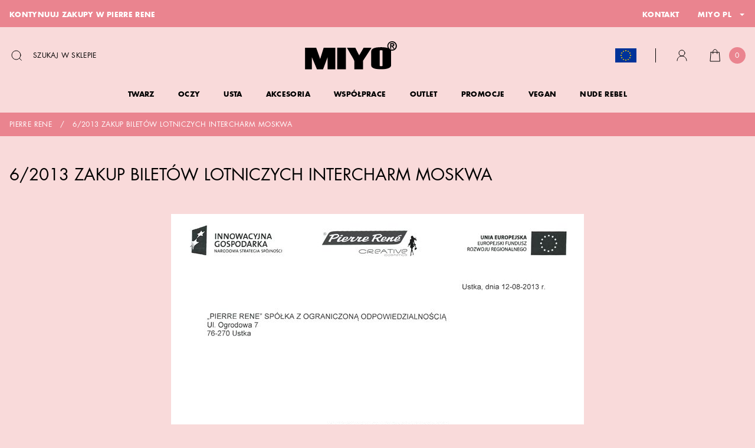

--- FILE ---
content_type: text/html; charset=UTF-8
request_url: https://www.miyomakeup.com/pl//zapytania-ofertowe/bilety-intercharm-moskwa
body_size: 16397
content:
 <!doctype html><html lang="pl"><head ><script type="d504dd0a64d243662b910a5a-text/javascript"> var LOCALE = 'pl\u002DPL'; var BASE_URL = 'https\u003A\u002F\u002Fwww.miyomakeup.com\u002Fpl\u002F'; var require = { 'baseUrl': 'https\u003A\u002F\u002Fwww.miyomakeup.com\u002Fstatic\u002Fversion1768477720\u002Ffrontend\u002FAurora\u002Fmiyo\u002Fpl_PL' };</script> <meta charset="utf-8"/>
<meta name="title" content="6/2013 Zakup biletów lotniczych Intercharm Moskwa﻿  - MIYO"/>
<meta name="description" content="Oferujemy cienie do oczu, tusze do rzęs, kredki do oczu. Markowe preparaty do makijażu pozwalają efektownie podkreślić oko, zapewniając długotrwały rezultat."/>
<meta name="keywords" content="miyo, makeup, kosmetyki"/>
<meta name="robots" content="index, follow, noodp, noydir"/>
<meta name="viewport" content="width=device-width, initial-scale=1"/>
<meta name="format-detection" content="telephone=no"/>
<title>6/2013 Zakup biletów lotniczych Intercharm Moskwa﻿  - MIYO</title>
<link  rel="stylesheet" type="text/css"  media="all" href="https://www.miyomakeup.com/static/version1768477720/frontend/Aurora/miyo/pl_PL/Anowave_Ec/css/ec.min.css" />
<link  rel="stylesheet" type="text/css"  media="all" href="https://www.miyomakeup.com/static/version1768477720/frontend/Aurora/miyo/pl_PL/css/styles-m.min.css" />
<link  rel="stylesheet" type="text/css"  media="all" href="https://www.miyomakeup.com/static/version1768477720/frontend/Aurora/miyo/pl_PL/Mageplaza_SocialLogin/css/style.min.css" />
<link  rel="stylesheet" type="text/css"  media="all" href="https://www.miyomakeup.com/static/version1768477720/frontend/Aurora/miyo/pl_PL/Mageplaza_Core/css/grid-mageplaza.min.css" />
<link  rel="stylesheet" type="text/css"  media="all" href="https://www.miyomakeup.com/static/version1768477720/frontend/Aurora/miyo/pl_PL/Mageplaza_Core/css/font-awesome.min.css" />
<link  rel="stylesheet" type="text/css"  media="all" href="https://www.miyomakeup.com/static/version1768477720/frontend/Aurora/miyo/pl_PL/Mageplaza_Core/css/magnific-popup.min.css" />
<link  rel="stylesheet" type="text/css"  media="screen and (min-width: 768px)" href="https://www.miyomakeup.com/static/version1768477720/frontend/Aurora/miyo/pl_PL/css/styles-l.min.css" />
<script type="d504dd0a64d243662b910a5a-text/javascript" src="https://www.miyomakeup.com/static/version1768477720/frontend/Aurora/miyo/pl_PL/requirejs/require.min.js"></script>
<script type="d504dd0a64d243662b910a5a-text/javascript" src="https://www.miyomakeup.com/static/version1768477720/frontend/Aurora/miyo/pl_PL/requirejs-min-resolver.min.js"></script>
<script type="d504dd0a64d243662b910a5a-text/javascript" src="https://www.miyomakeup.com/static/version1768477720/frontend/Aurora/miyo/pl_PL/mage/requirejs/mixins.min.js"></script>
<script type="d504dd0a64d243662b910a5a-text/javascript" src="https://www.miyomakeup.com/static/version1768477720/frontend/Aurora/miyo/pl_PL/requirejs-config.min.js"></script>
<script type="d504dd0a64d243662b910a5a-text/javascript" src="https://www.miyomakeup.com/static/version1768477720/frontend/Aurora/miyo/pl_PL/Anowave_Ec/js/ec.min.js"></script>
<script type="d504dd0a64d243662b910a5a-text/javascript" src="https://www.miyomakeup.com/static/version1768477720/frontend/Aurora/miyo/pl_PL/Anowave_Ec4/js/ec4.min.js"></script>
<script type="d504dd0a64d243662b910a5a-text/javascript" src="https://www.miyomakeup.com/static/version1768477720/frontend/Aurora/miyo/pl_PL/Smile_ElasticsuiteTracker/js/tracking.min.js"></script>
<script type="d504dd0a64d243662b910a5a-text/javascript" src="https://www.google.com/recaptcha/api.js"></script>
<link  rel="icon" type="image/x-icon" href="https://www.miyomakeup.com/media/favicon/stores/3/miyo_icon_1.png" />
<link  rel="shortcut icon" type="image/x-icon" href="https://www.miyomakeup.com/media/favicon/stores/3/miyo_icon_1.png" />

    <link rel="canonical" href="https://www.miyomakeup.com/pl/zapytania-ofertowe/bilety-intercharm-moskwa"/>   <link rel="alternate" hreflang="pl-pl" href="https://www.miyomakeup.com/pl/zapytania-ofertowe/bilety-intercharm-moskwa"/> <link rel="alternate" hreflang="en-us" href="https://www.miyomakeup.com/en/zapytania-ofertowe/bilety-intercharm-moskwa"/> <link rel="alternate" hreflang="x-default" href="https://www.miyomakeup.com/pl/zapytania-ofertowe/bilety-intercharm-moskwa"/>    <!-- BEGIN GOOGLE ANALYTICS CODE --><script type="text/x-magento-init">
{
    "*": {
        "Magento_GoogleAnalytics/js/google-analytics": {
            "isCookieRestrictionModeEnabled": 1,
            "currentWebsite": 2,
            "cookieName": "user_allowed_save_cookie",
            "ordersTrackingData": [],
            "pageTrackingData": {"optPageUrl":"","isAnonymizedIpActive":true,"accountId":"UA-53356410-2"}        }
    }
}</script><!-- END GOOGLE ANALYTICS CODE --> <script type="text/x-magento-init">
        {
            "*": {
                "Magento_PageCache/js/form-key-provider": {
                    "isPaginationCacheEnabled":
                        0                }
            }
        }</script> <style> .ec-gtm-cookie-directive > div { background: #ffffff; color: #000000; -webkit-border-radius: 8px; -moz-border-radius: 8px; -ms-border-radius: 8px; -o-border-radius: 8px; border-radius: 8px; } .ec-gtm-cookie-directive > div > div > div a.action.accept, .ec-gtm-cookie-directive > div > div > div a.action.accept-all { color: #8bc53f; } .ec-gtm-cookie-directive > div > div > div .ec-gtm-cookie-directive-note-toggle { color: #8bc53f; } .ec-gtm-cookie-directive-segments { background: #ffffff; } .ec-gtm-cookie-directive-segments > div input[type="checkbox"] + label:before { border:1px solid #000000; }</style>     <script data-ommit="true" type="d504dd0a64d243662b910a5a-text/javascript">

	window.dataLayer = window.dataLayer || [];

	 window.AEC = window.AEC || { version: "103.1.7"	};

	 AEC.Const = 
	{
		TIMING_CATEGORY_ADD_TO_CART:		'Add To Cart Time',
		TIMING_CATEGORY_REMOVE_FROM_CART:	'Remove From Cart Time',
		TIMING_CATEGORY_PRODUCT_CLICK:		'Product Detail Click Time',
		TIMING_CATEGORY_CHECKOUT:			'Checkout Time',
		TIMING_CATEGORY_CHECKOUT_STEP:		'Checkout Step Time',
		TIMING_CATEGORY_PRODUCT_WISHLIST:	'Add to Wishlist Time',
		TIMING_CATEGORY_PRODUCT_COMPARE:	'Add to Compare Time'
	};

	AEC.Const.URL 					= 'https://www.miyomakeup.com/pl/';
	AEC.Const.VARIANT_DELIMITER 	= '-';
	AEC.Const.VARIANT_DELIMITER_ATT = ':';

	 AEC.Const.CHECKOUT_STEP_SHIPPING 	= 1;
	AEC.Const.CHECKOUT_STEP_PAYMENT  	= 2;
	AEC.Const.CHECKOUT_STEP_ORDER  		= 3;

	 AEC.Const.DIMENSION_SEARCH = 18;

	 AEC.Const.COOKIE_DIRECTIVE 								= false;
	AEC.Const.COOKIE_DIRECTIVE_SEGMENT_MODE 				= false;
	AEC.Const.COOKIE_DIRECTIVE_SEGMENT_MODE_EVENTS			= ["cookieConsentGranted"];	
	AEC.Const.COOKIE_DIRECTIVE_CONSENT_GRANTED_EVENT 		= "cookieConsentGranted";
	AEC.Const.COOKIE_DIRECTIVE_CONSENT_DECLINE_EVENT 		= "cookieConsentDeclined";

	 AEC.Const.COOKIE_DIRECTIVE_CONSENT_GRANTED = AEC.CookieConsent.getConsent("cookieConsentGranted");

	 AEC.Const.CATALOG_CATEGORY_ADD_TO_CART_REDIRECT_EVENT = "catalogCategoryAddToCartRedirect";

	 AEC.Message = 
	{
		confirm: 			 true,
		confirmRemoveTitle:  "Czy na pewno tego chcesz?",
		confirmRemove: 		 "Czy na pewno chcesz usunąć ten produkt z koszyka?"
	};
			
	AEC.storeName 			= "Miyo PL";
	AEC.currencyCode	 	= "PLN";
	AEC.useDefaultValues 	= false;
	AEC.facebook 			= false;
	AEC.facebookInitParams 	= [];

	 AEC.SUPER = [];

	 AEC.CONFIGURABLE_SIMPLES = [];

	 AEC.BUNDLE = {"bundles":[],"options":[]};

	 AEC.localStorage = true;

	 AEC.summary = false;

	 AEC.reset = false;</script> <script data-ommit="true" type="d504dd0a64d243662b910a5a-text/javascript">

    (summary => 
    {
    	if (summary)
    	{
        	let getSummary = (event) => 
        	{
            	AEC.Request.post("https:\/\/www.miyomakeup.com\/pl\/datalayer\/index\/cart\/",{ event:event }, (response) => 
            	{
                	dataLayer.push(response);
               	});
            };

            ['ec.cookie.remove.item.data','ec.cookie.update.item.data','ec.cookie.add.data'].forEach(event => 
            {
            	AEC.EventDispatcher.on(event, (event => 
            	{
                	return () => 
                	{
                    	setTimeout(() => { getSummary(event); }, 2000);
                    };
                })(event));
            });
    	}
    })(AEC.summary);</script><script data-ommit="true" type="d504dd0a64d243662b910a5a-text/javascript">

    if (AEC.GA4)
    {
    	AEC.GA4.enabled = true;

    	 AEC.GA4.conversion_event = "purchase";

    	 AEC.GA4.currency = "PLN";

    	 AEC.GA4.quote = [];
    }</script><script data-ommit="true" type="d504dd0a64d243662b910a5a-text/javascript">

	 window.dataLayer = window.dataLayer || [];

	  var dataLayerTransport = (function()
	{
		var data = [];
		
		return {
			data:[],
			push: function(data)
			{
				this.data.push(data);
				
				return this;
			},
			serialize: function()
			{
				return this.data;
			}
		}	
	})();</script>  <script data-ommit="true" type="d504dd0a64d243662b910a5a-text/javascript">

	/* Dynamic remarketing */
	window.google_tag_params = window.google_tag_params || {};

	/* Default pagetype */
	window.google_tag_params.ecomm_pagetype = 'other';

	/* Grouped products collection */
	window.G = [];

	/**
	 * Global revenue 
	 */
	window.revenue = 0;

	/**
	 * DoubleClick
	 */
	window.DoubleClick = 
	{
		DoubleClickRevenue:	 	0,
		DoubleClickTransaction: 0,
		DoubleClickQuantity: 	0
	};
	
	 AEC.Cookie.visitor({"visitorLoginState":"Logged out","visitorLifetimeValue":0,"visitorExistingCustomer":"Nie","visitorType":"NOT LOGGED IN","currentStore":"Miyo PL"}).push(dataLayer, false);

	 dataLayer.push({ pageType: "other"});</script>      <!-- Google Tag Manager -->
<script type="d504dd0a64d243662b910a5a-text/javascript">(function(w,d,s,l,i){w[l]=w[l]||[];w[l].push({'gtm.start':
new Date().getTime(),event:'gtm.js'});var f=d.getElementsByTagName(s)[0],
j=d.createElement(s),dl=l!='dataLayer'?'&l='+l:'';j.async=true;j.src=
'https://www.googletagmanager.com/gtm.js?id='+i+dl;f.parentNode.insertBefore(j,f);
})(window,document,'script','dataLayer','GTM-NQ5QJNF');</script>
<!-- End Google Tag Manager -->  <script data-ommit="true" type="d504dd0a64d243662b910a5a-text/javascript">

    </script> <script data-ommit="true" type="d504dd0a64d243662b910a5a-text/javascript">AEC.Bind.apply({"performance":false})</script>    <style> #social-login-popup .social-login-title { background-color: #6e716e } #social-login-popup .social-login #bnt-social-login-authentication, #social-login-popup .forgot .primary button, #social-login-popup .create .primary button, #social-login-popup .fake-email .primary button { background-color: #6e716e; border: #6e716e } .block.social-login-authentication-channel.account-social-login .block-content { text-align: center; } 
                    #bnt-social-login-fake-email {
                    background-color: grey !important;
                    border: grey !important;
                    }

                    #request-popup .social-login-title {
                    background-color: grey !important;
                    }
                 /* Compatible ETheme_YOURstore*/ div#centerColumn .column.main .block.social-login-authentication-channel.account-social-login { max-width: 900px !important; margin: 0 auto !important; } div#centerColumn .column.main .block.social-login-authentication-channel.account-social-login .block-content { text-align: center; } @media (max-width: 1024px) { div#centerColumn .column.main .block.social-login-authentication-channel.account-social-login .block-content { padding: 0 15px; } }</style>      </head><body data-container="body" data-mage-init='{"loaderAjax": {}, "loader": { "icon": "https://www.miyomakeup.com/static/version1768477720/frontend/Aurora/miyo/pl_PL/images/loader-2.gif"}}' id="html-body" class="cms-zapytania-ofertowe-bilety-intercharm-moskwa cms-page-view page-layout-1column">        <script type="text/x-magento-init">
    {
        "*": {
            "Magento_PageBuilder/js/widget-initializer": {
                "config": {"[data-content-type=\"slider\"][data-appearance=\"default\"]":{"Magento_PageBuilder\/js\/content-type\/slider\/appearance\/default\/widget":false},"[data-content-type=\"map\"]":{"Magento_PageBuilder\/js\/content-type\/map\/appearance\/default\/widget":false},"[data-content-type=\"row\"]":{"Magento_PageBuilder\/js\/content-type\/row\/appearance\/default\/widget":false},"[data-content-type=\"tabs\"]":{"Magento_PageBuilder\/js\/content-type\/tabs\/appearance\/default\/widget":false},"[data-content-type=\"slide\"]":{"Magento_PageBuilder\/js\/content-type\/slide\/appearance\/default\/widget":{"buttonSelector":".pagebuilder-slide-button","showOverlay":"hover","dataRole":"slide"}},"[data-content-type=\"banner\"]":{"Magento_PageBuilder\/js\/content-type\/banner\/appearance\/default\/widget":{"buttonSelector":".pagebuilder-banner-button","showOverlay":"hover","dataRole":"banner"}},"[data-content-type=\"buttons\"]":{"Magento_PageBuilder\/js\/content-type\/buttons\/appearance\/inline\/widget":false},"[data-content-type=\"products\"][data-appearance=\"carousel\"]":{"Magento_PageBuilder\/js\/content-type\/products\/appearance\/carousel\/widget":false}},
                "breakpoints": {"desktop":{"label":"Desktop","stage":true,"default":true,"class":"desktop-switcher","icon":"Magento_PageBuilder::css\/images\/switcher\/switcher-desktop.svg","conditions":{"min-width":"1024px"},"options":{"products":{"default":{"slidesToShow":"5"}}}},"tablet":{"conditions":{"max-width":"1024px","min-width":"768px"},"options":{"products":{"default":{"slidesToShow":"4"},"continuous":{"slidesToShow":"3"}}}},"mobile":{"label":"Mobile","stage":true,"class":"mobile-switcher","icon":"Magento_PageBuilder::css\/images\/switcher\/switcher-mobile.svg","media":"only screen and (max-width: 768px)","conditions":{"max-width":"768px","min-width":"640px"},"options":{"products":{"default":{"slidesToShow":"3"}}}},"mobile-small":{"conditions":{"max-width":"640px"},"options":{"products":{"default":{"slidesToShow":"2"},"continuous":{"slidesToShow":"1"}}}}}            }
        }
    }</script>   <div class="cookie-status-message" id="cookie-status">The store will not work correctly when cookies are disabled.</div> <script type="text&#x2F;javascript">document.querySelector("#cookie-status").style.display = "none";</script> <script type="text/x-magento-init">
    {
        "*": {
            "cookieStatus": {}
        }
    }</script> <script type="text/x-magento-init">
    {
        "*": {
            "mage/cookies": {
                "expires": null,
                "path": "\u002F",
                "domain": ".www.miyomakeup.com",
                "secure": true,
                "lifetime": "3600"
            }
        }
    }</script>  <noscript><div class="message global noscript"><div class="content"><p><strong>Wygląda na to, że JavaScript jest wyłączony w twojej przeglądarce.</strong> <span> By w pełni cieszyć się naszą stroną, upewnij się, że włączyłeś JavaScript w swojej przeglądarce.</span></p></div></div></noscript>    <div role="alertdialog" tabindex="-1" class="message global cookie" id="notice-cookie-block" style="display: none;"><div role="document" class="content" tabindex="0"><p class="cookie-description">Używamy plików cookie, aby zapewnić Ci najlepszą możliwą obsługę.</p><div class="actions"><button id="btn-cookie-allow" class="action allow"><span>Zezwalaj na pliki cookies</span></button></div></div></div><script type="text/x-magento-init">
        {
            "#notice-cookie-block": {
                "cookieNotices": {
                    "cookieAllowButtonSelector": "#btn-cookie-allow",
                    "cookieName": "user_allowed_save_cookie",
                    "cookieValue": {"2":1},
                    "cookieLifetime": 31536000,
                    "noCookiesUrl": "https\u003A\u002F\u002Fwww.miyomakeup.com\u002Fpl\u002Fcookie\u002Findex\u002FnoCookies\u002F"
                }
            }
        }</script> <script type="d504dd0a64d243662b910a5a-text/javascript"> window.cookiesConfig = window.cookiesConfig || {}; window.cookiesConfig.secure = true; </script> <script type="d504dd0a64d243662b910a5a-text/javascript">    require.config({
        map: {
            '*': {
                wysiwygAdapter: 'mage/adminhtml/wysiwyg/tiny_mce/tinymceAdapter'
            }
        }
    });</script> <script type="d504dd0a64d243662b910a5a-text/javascript">    require.config({
        paths: {
            googleMaps: 'https\u003A\u002F\u002Fmaps.googleapis.com\u002Fmaps\u002Fapi\u002Fjs\u003Fv\u003D3\u0026key\u003D'
        },
        config: {
            'Magento_PageBuilder/js/utils/map': {
                style: '',
            },
            'Magento_PageBuilder/js/content-type/map/preview': {
                apiKey: '',
                apiKeyErrorMessage: 'You\u0020must\u0020provide\u0020a\u0020valid\u0020\u003Ca\u0020href\u003D\u0027https\u003A\u002F\u002Fwww.miyomakeup.com\u002Fpl\u002Fadminhtml\u002Fsystem_config\u002Fedit\u002Fsection\u002Fcms\u002F\u0023cms_pagebuilder\u0027\u0020target\u003D\u0027_blank\u0027\u003EGoogle\u0020Maps\u0020API\u0020key\u003C\u002Fa\u003E\u0020to\u0020use\u0020a\u0020map.'
            },
            'Magento_PageBuilder/js/form/element/map': {
                apiKey: '',
                apiKeyErrorMessage: 'You\u0020must\u0020provide\u0020a\u0020valid\u0020\u003Ca\u0020href\u003D\u0027https\u003A\u002F\u002Fwww.miyomakeup.com\u002Fpl\u002Fadminhtml\u002Fsystem_config\u002Fedit\u002Fsection\u002Fcms\u002F\u0023cms_pagebuilder\u0027\u0020target\u003D\u0027_blank\u0027\u003EGoogle\u0020Maps\u0020API\u0020key\u003C\u002Fa\u003E\u0020to\u0020use\u0020a\u0020map.'
            },
        }
    });</script><script type="d504dd0a64d243662b910a5a-text/javascript">
    require.config({
        shim: {
            'Magento_PageBuilder/js/utils/map': {
                deps: ['googleMaps']
            }
        }
    });</script><!-- Google Tag Manager (noscript) -->
<noscript><iframe src="https://www.googletagmanager.com/ns.html?id=GTM-NQ5QJNF"
height="0" width="0" style="display:none;visibility:hidden"></iframe></noscript>
<!-- End Google Tag Manager (noscript) --><div class="page-wrapper"><header class="page-header"><div class="panel wrapper"><div class="panel header"> <a class="action skip contentarea" href="#contentarea">Przejdź do treści</a> <div class="panel-content"><div class="panel-content-mobile"><ul class="links-list shared-cart" id="swap_mobile_shared-cart">  <li class="links-list-item"><a href="https://www.miyomakeup.com/pl/sharedcart/index/sendcart/website_id/1/" rel="nofollow noopener" title="Pierre&#x20;Rene" class="links-list-item-link"><span>Kontynuuj zakupy w Pierre Rene</span></a></li>  <script type="d504dd0a64d243662b910a5a-text/javascript">
    require(
        [
            'Magento_Customer/js/customer-data',
            'domReady!'
        ], function (customerData) {
            customerData.getInitCustomerData().done(function () {
                customerData.reload(['cart'])
            });
        });</script></ul></div><div class="panel-links"><ul class="links-list" id="swap_desktop_links"></ul><ul class="links-list" id="swap_desktop_shared-cart"></ul></div><div id="header-info" class="header-info">  <div id="header-info-content" class="header-info-content"><style>#html-body [data-pb-style=CH5KK0S],#html-body [data-pb-style=P4YJ3HV]{justify-content:flex-start;display:flex;flex-direction:column;background-position:left top;background-size:cover;background-repeat:no-repeat;background-attachment:scroll}</style><div data-content-type="row" data-appearance="contained" data-element="main"><div data-enable-parallax="0" data-parallax-speed="0.5" data-background-images="{}" data-background-type="image" data-video-loop="true" data-video-play-only-visible="true" data-video-lazy-load="true" data-video-fallback-src="" data-element="inner" data-pb-style="P4YJ3HV"><div data-content-type="text" data-appearance="default" data-element="main"><p>Darmowa dostawa od 150 z&#322; kurier&nbsp; DPD&nbsp;</p></div></div></div><div data-content-type="row" data-appearance="contained" data-element="main"><div data-enable-parallax="0" data-parallax-speed="0.5" data-background-images="{}" data-background-type="image" data-video-loop="true" data-video-play-only-visible="true" data-video-lazy-load="true" data-video-fallback-src="" data-element="inner" data-pb-style="CH5KK0S"><div data-content-type="text" data-appearance="default" data-element="main"><p>-20% Doll Face Powder</p></div></div></div></div> <script type="text/x-magento-init">
    {
        "#header-info-content": {
            "headerInfo": {}
        }
    }</script> </div> <div class="panel-switcher"><div id="swap_desktop_languages" class="swap_desktop_languages"></div> </div></div></div></div><div class="header header-content"><div class="header-container"><div class="header-inner"> <div class="header-nav-toggle"><span data-action="toggle-nav" class="action nav-toggle nav-toggle-overlay"><span class="icon-wrap icon-wrap-large"><svg width="32" height="32" viewBox="0 0 32 32" fill="none" xmlns="http://www.w3.org/2000/svg"><line x1="7" y1="10.5" x2="24" y2="10.5" stroke="black"/><line x1="7" y1="15.5" x2="24" y2="15.5" stroke="black"/><line x1="7" y1="20.5" x2="24" y2="20.5" stroke="black"/></svg></span> <span class="nav-toggle-description">Przełącznik Nav</span></span></div><div class="header-search">  <div class="block-search"><form class="form minisearch form-minisearch" id="search_mini_form" action="https://www.miyomakeup.com/pl/catalogsearch/result/" method="get"><div class="field search"><label class="search-label label" for="search" data-role="minisearch-label"><button class="search-action js-search-input-show"><span class="icon-wrap icon-wrap-big"><svg width="24" height="24" viewBox="0 0 24 24" fill="none" xmlns="http://www.w3.org/2000/svg"><circle cx="11.5192" cy="11.5192" r="7.51923" stroke="black" stroke-linecap="square"/><line x1="17.1302" y1="17.0769" x2="20.3462" y2="20.2929" stroke="black" stroke-linecap="square"/></svg></span> <span class="search-title">Szukaj w sklepie</span></button></label> <div class="control js-search-control"><input id="search" type="text" name="q" value="" class="input input-text search-input js-search-input" maxlength="128" role="combobox" aria-haspopup="false" aria-autocomplete="both" aria-expanded="false" autocomplete="off" data-block="autocomplete-form"/><button class="search-action search-action-close js-search-input-hide" title="Zamknij"><span class="icon-wrap icon-wrap-big"><svg width="24" height="24" viewBox="0 0 24 24" fill="none" xmlns="http://www.w3.org/2000/svg"><line x1="2.35355" y1="2.64645" x2="20.3536" y2="20.6464" stroke="black"/><line x1="20.3536" y1="2.35355" x2="2.35355" y2="20.3536" stroke="black"/></svg></span></button> <div id="search_autocomplete" class="search-autocomplete"></div></div></div><div class="actions"><button type="submit" title="Szukaj" class="action search"><span class="icon-wrap icon-wrap-big"><svg width="24" height="24" viewBox="0 0 24 24" fill="none" xmlns="http://www.w3.org/2000/svg"><circle cx="11.5192" cy="11.5192" r="7.51923" stroke="black" stroke-linecap="square"/><line x1="17.1302" y1="17.0769" x2="20.3462" y2="20.2929" stroke="black" stroke-linecap="square"/></svg></span></button></div></form></div><script type="text/x-magento-init">
{
    "#search" :
    {
        "quickSearch": {
            "formSelector":"#search_mini_form",
            "url":"https://www.miyomakeup.com/pl/search/ajax/suggest/",
            "destinationSelector":"#search_autocomplete",
            "templates": {"term":{"title":"Wyszukiwane has\u0142a","template":"Smile_ElasticsuiteCore\/autocomplete\/term"},"product":{"title":"Produkty","template":"Smile_ElasticsuiteCatalog\/autocomplete\/product"},"category":{"title":"Kategorie","template":"Smile_ElasticsuiteCatalog\/autocomplete\/category"},"product_attribute":{"title":"Cechy","template":"Smile_ElasticsuiteCatalog\/autocomplete\/product-attribute","titleRenderer":"Smile_ElasticsuiteCatalog\/js\/autocomplete\/product-attribute"}},
            "priceFormat" : {"pattern":"%s\u00a0 z\u0142","precision":2,"requiredPrecision":2,"decimalSymbol":",","groupSymbol":"\u00a0","groupLength":3,"integerRequired":false},
            "minSearchLength" : 1 }
    }
}</script><script type="text/x-magento-init">
    {
        "#search_mini_form": {
            "searchInput": {
                "showButton": ".js-search-input-show",
                "hideButton": ".js-search-input-hide",
                "control": ".js-search-control",
                "input": ".js-search-input"
            }
        }
    }</script></div>  <div class="header-logo"><a class="logo" href="https://www.miyomakeup.com/pl/" title="Pierre Rene"><img src="https://www.miyomakeup.com/static/version1768477720/frontend/Aurora/miyo/pl_PL/images/logo.svg" alt="Pierre Rene" width="170"  /></a></div><div class="header-tools"><div class="tools-box"><div class="tools-box-items">  <div class="eu-flag-container"><a id="eu-flag" href="https://www.miyomakeup.com/pl/eu-info" class="eu-flag" aria-label="European Union flag"></a></div>  <div class="tools-item account-wrapper"><a href="https://www.miyomakeup.com/pl/customer/account/" class="account-link" rel="nofollow" title="Zaloguj się"><span class="icon-wrap icon-wrap-big"><svg width="24" height="24" viewBox="0 0 24 24" fill="none" xmlns="http://www.w3.org/2000/svg"><circle cx="12" cy="8" r="5" stroke="black" stroke-linecap="round"/><path d="M20 21C20 16.5817 16.4183 13 12 13C7.58172 13 4 16.5817 4 21" stroke="black" stroke-linecap="round"/></svg></span> <span class="tools-description">Konto</span></a></div> <div data-block="minicart" class="tools-item minicart-wrapper"><a class="action showcart" href="https://www.miyomakeup.com/pl/checkout/cart/" data-bind="scope: 'minicart_content'" title="Koszyk" rel="nofollow"><span class="icon-wrap icon-wrap-big"><svg width="24" height="24" viewBox="0 0 24 24" fill="none" xmlns="http://www.w3.org/2000/svg"><path fill-rule="evenodd" clip-rule="evenodd" d="M5.17647 6.70581H19.2941L20.4705 21.9999H4L5.17647 6.70581Z" stroke="black" stroke-linecap="round"/><path d="M8.70581 9.0588V5.5294C8.70581 3.58017 10.286 2 12.2352 2C14.1844 2 15.7646 3.58017 15.7646 5.5294V9.0588" stroke="black" stroke-linecap="round"/></svg></span> <span class="tools-description">Koszyk</span> <span class="counter qty empty" data-bind="css: { empty: !!getCartParam('summary_count') == false }, blockLoader: isLoading"><!-- ko if: getCartParam('summary_count') --><span class="counter-number"><!-- ko text: getCartParam('summary_count') --><!-- /ko --></span> <!-- /ko --><!-- ko ifnot: getCartParam('summary_count') --><span class="counter-number">0</span> <!-- /ko --><span class="counter-label"><!-- ko if: getCartParam('summary_count') --><!-- ko text: getCartParam('summary_count') --><!-- /ko --><!-- ko i18n: 'items' --><!-- /ko --><!-- /ko --></span></span></a>  <div class="block block-minicart empty" data-role="dropdownDialog" data-mage-init='{"dropdownDialog":{ "appendTo":"[data-block=minicart]", "triggerTarget":".showcart", "timeout": "2000", "closeOnMouseLeave": false, "closeOnEscape": true, "triggerClass":"active", "parentClass":"active", "buttons":[]}}'><div id="minicart-content-wrapper" data-bind="scope: 'minicart_content'"><!-- ko template: getTemplate() --><!-- /ko --></div></div> <script type="d504dd0a64d243662b910a5a-text/javascript">
        window.checkout = {"shoppingCartUrl":"https:\/\/www.miyomakeup.com\/pl\/checkout\/cart\/","checkoutUrl":"https:\/\/www.miyomakeup.com\/pl\/checkout\/","updateItemQtyUrl":"https:\/\/www.miyomakeup.com\/pl\/checkout\/sidebar\/updateItemQty\/","removeItemUrl":"https:\/\/www.miyomakeup.com\/pl\/checkout\/sidebar\/removeItem\/","imageTemplate":"Magento_Catalog\/product\/image_with_borders","baseUrl":"https:\/\/www.miyomakeup.com\/pl\/","minicartMaxItemsVisible":3,"websiteId":"2","maxItemsToDisplay":10,"storeId":"3","storeGroupId":"3","agreementIds":["5","6","8","10"],"customerLoginUrl":"https:\/\/www.miyomakeup.com\/pl\/customer\/account\/login\/","isRedirectRequired":false,"autocomplete":"off","captcha":{"user_login":{"isCaseSensitive":false,"imageHeight":50,"imageSrc":"","refreshUrl":"https:\/\/www.miyomakeup.com\/pl\/captcha\/refresh\/","isRequired":false,"timestamp":1768730859}}};

        require(['jquery'], function($) {
            $('[data-block="minicart"').on('dropdowndialogopen', function () {
                $('.page-wrapper').addClass('modal-overlay');
            });

            $('[data-block="minicart"').on('dropdowndialogclose', function () {
                $('.page-wrapper').removeClass('modal-overlay');
            })
        });</script><script type="text/x-magento-init">
    {
        "[data-block='minicart']": {
            "Magento_Ui/js/core/app": {"components":{"minicart_content":{"children":{"subtotal.container":{"children":{"subtotal":{"children":{"subtotal.totals":{"config":{"display_cart_subtotal_incl_tax":1,"display_cart_subtotal_excl_tax":0,"template":"Magento_Tax\/checkout\/minicart\/subtotal\/totals"},"children":{"subtotal.totals.msrp":{"component":"Magento_Msrp\/js\/view\/checkout\/minicart\/subtotal\/totals","config":{"displayArea":"minicart-subtotal-hidden","template":"Magento_Msrp\/checkout\/minicart\/subtotal\/totals"}}},"component":"Magento_Tax\/js\/view\/checkout\/minicart\/subtotal\/totals"}},"component":"uiComponent","config":{"template":"Magento_Checkout\/minicart\/subtotal"}}},"component":"uiComponent","config":{"displayArea":"subtotalContainer"}},"item.renderer":{"component":"Magento_Checkout\/js\/view\/cart-item-renderer","config":{"displayArea":"defaultRenderer","template":"Magento_Checkout\/minicart\/item\/default"},"children":{"item.image":{"component":"Magento_Catalog\/js\/view\/image","config":{"template":"Magento_Catalog\/product\/image","displayArea":"itemImage"}},"checkout.cart.item.price.sidebar":{"component":"uiComponent","config":{"template":"Magento_Checkout\/minicart\/item\/price","displayArea":"priceSidebar"}}}},"extra_info":{"component":"uiComponent","config":{"displayArea":"extraInfo"}},"promotion":{"component":"uiComponent","config":{"displayArea":"promotion"}}},"config":{"itemRenderer":{"default":"defaultRenderer","simple":"defaultRenderer","virtual":"defaultRenderer"},"template":"Magento_Checkout\/minicart\/content"},"component":"Magento_Checkout\/js\/view\/minicart"}},"types":[]}        },
        "*": {
            "Magento_Ui/js/block-loader": "https://www.miyomakeup.com/static/version1768477720/frontend/Aurora/miyo/pl_PL/images/loader-1.gif"
        }
    }</script></div></div></div></div></div></div></div> </header>  <div class="sections nav-sections"> <div class="section-items nav-sections-items" data-mage-init='{"tabs":{"openedState":"active"}}'>  <div class="section-item-title nav-sections-item-title" data-role="collapsible"><a class="caption nav-sections-item-switch" data-toggle="switch" href="#store.menu">Kategorie</a></div><div class="section-item-content nav-sections-item-content" id="store.menu" data-role="content">     <style> @media screen and (min-width: 1024px) { .hide-menu-content { display: flex; justify-content: center; margin: 0 -20px; } .hide-menu-content > li { padding: 18px 20px 22px 20px; font-size: 12px; font-weight: bold; letter-spacing: .03em; line-height: 16px; border-bottom: 1px solid transparent; } .hide-menu-content > li > ul { display: none; } }</style><nav class="navigation" data-action="navigation"><ul class="hide-menu-content" data-mage-init='{"menu":{"responsive":true, "position":{"my":"center top","at":"center bottom"}, "mediaBreakpoint": "(max-width: 1023px)"}}'><li  class="level0 nav-1 category-item first level-top parent"><a href="https://www.miyomakeup.com/pl/twarz"  class="level-top" ><span>Twarz</span></a><ul class="level0 submenu"><li  class="level1 nav-1-1 category-item first"><a href="https://www.miyomakeup.com/pl/twarz/pudry" ><span>Pudry</span></a></li><li  class="level1 nav-1-2 category-item"><a href="https://www.miyomakeup.com/pl/twarz/podklady" ><span>Podkłady</span></a></li><li  class="level1 nav-1-3 category-item"><a href="https://www.miyomakeup.com/pl/twarz/roze" ><span>Róże</span></a></li><li  class="level1 nav-1-4 category-item last"><a href="https://www.miyomakeup.com/pl/twarz/korektory" ><span>Korektory</span></a></li></ul></li><li  class="level0 nav-2 category-item level-top parent"><a href="https://www.miyomakeup.com/pl/oczy"  class="level-top" ><span>Oczy</span></a><ul class="level0 submenu"><li  class="level1 nav-2-1 category-item first"><a href="https://www.miyomakeup.com/pl/oczy/tusze" ><span>Tusze</span></a></li><li  class="level1 nav-2-2 category-item"><a href="https://www.miyomakeup.com/pl/oczy/kredki" ><span>Kredki</span></a></li><li  class="level1 nav-2-3 category-item"><a href="https://www.miyomakeup.com/pl/oczy/pisaki" ><span>Pisaki</span></a></li><li  class="level1 nav-2-4 category-item"><a href="https://www.miyomakeup.com/pl/oczy/eyelinery-w-kremie" ><span>Eyelinery w Kremie</span></a></li><li  class="level1 nav-2-5 category-item"><a href="https://www.miyomakeup.com/pl/oczy/bazy" ><span>Bazy</span></a></li><li  class="level1 nav-2-6 category-item"><a href="https://www.miyomakeup.com/pl/oczy/cienie" ><span>Cienie</span></a></li><li  class="level1 nav-2-7 category-item last"><a href="https://www.miyomakeup.com/pl/oczy/brwi" ><span>Brwi</span></a></li></ul></li><li  class="level0 nav-3 category-item level-top parent"><a href="https://www.miyomakeup.com/pl/usta"  class="level-top" ><span>Usta</span></a><ul class="level0 submenu"><li  class="level1 nav-3-1 category-item first"><a href="https://www.miyomakeup.com/pl/usta/pomadki" ><span>Pomadki</span></a></li><li  class="level1 nav-3-2 category-item"><a href="https://www.miyomakeup.com/pl/usta/konturowki" ><span>Konturówki</span></a></li><li  class="level1 nav-3-3 category-item"><a href="https://www.miyomakeup.com/pl/usta/lip-gloss" ><span>Błyszczyki</span></a></li><li  class="level1 nav-3-4 category-item last"><a href="https://www.miyomakeup.com/pl/usta/balsamy" ><span>Balsamy</span></a></li></ul></li><li  class="level0 nav-4 category-item level-top"><a href="https://www.miyomakeup.com/pl/akcesoria-do-makijazu"  class="level-top" ><span>Akcesoria</span></a></li><li  class="level0 nav-5 category-item level-top parent"><a href="https://www.miyomakeup.com/pl/collabs"  class="level-top" ><span>WSPÓŁPRACE</span></a><ul class="level0 submenu"><li  class="level1 nav-5-1 category-item first"><a href="https://www.miyomakeup.com/pl/collabs/miyo-x-beautyvtricks" ><span>Miyo X Beauty V Tricks</span></a></li><li  class="level1 nav-5-2 category-item"><a href="https://www.miyomakeup.com/pl/collabs/miyo-x-oluczka" ><span>MIYO x OLUCZKA</span></a></li><li  class="level1 nav-5-3 category-item"><a href="https://www.miyomakeup.com/pl/collabs/miyo-sinsay" ><span>Miyo &amp; Sinsay</span></a></li><li  class="level1 nav-5-4 category-item last"><a href="https://www.miyomakeup.com/pl/collabs/miyo-x-k-figaszewska" ><span>Miyo X K.Figaszewska</span></a></li></ul></li><li  class="level0 nav-6 category-item level-top"><a href="https://www.miyomakeup.com/pl/outlet"  class="level-top" ><span>Outlet</span></a></li><li  class="level0 nav-7 category-item level-top"><a href="https://www.miyomakeup.com/pl/promocje"  class="level-top" ><span>Promocje</span></a></li><li  class="level0 nav-8 category-item level-top"><a href="https://www.miyomakeup.com/pl/vegan"  class="level-top" ><span>Vegan</span></a></li><li  class="level0 nav-9 category-item last level-top"><a href="https://www.miyomakeup.com/pl/nude-rebel"  class="level-top" ><span>Nude REbel </span></a></li> </ul></nav></div>  <div class="section-item-title nav-sections-item-title" data-role="collapsible"><a class="caption nav-sections-item-switch" data-toggle="switch" href="#store.links">Twoje konto</a></div><div class="section-item-content nav-sections-item-content" id="store.links" data-role="content"> <div id="swap_mobile_account-list"><ul class="account-list">  <li class="account-list__item greet welcome" data-bind="scope: 'customer'"><!-- ko if: customer().fullname --><div data-bind="text: new String('Witaj, %1!').replace('%1', customer().firstname)"></div><!-- /ko --><!-- ko ifnot: customer().fullname --><span data-bind='html:""'></span>  <!-- /ko --></li> <script type="text/x-magento-init">
        {
            "*": {
                "Magento_Ui/js/core/app": {
                    "components": {
                        "customer": {
                            "component": "Magento_Customer/js/view/customer"
                        }
                    }
                }
            }
        }</script>  <li class="account-list__item authorization-link" data-label="lub"><a href="https://www.miyomakeup.com/pl/customer/account/login/">Logowanie</a></li> <li class="account-list__item register-link"><a href="https://www.miyomakeup.com/pl/customer/account/create/" >Rejestracja</a></li></ul></div></div>  <div class="section-item-title nav-sections-item-title" data-role="collapsible"><a class="caption nav-sections-item-switch" data-toggle="switch" href="#store.settings">Ustawienia</a></div><div class="section-item-content nav-sections-item-content" id="store.settings" data-role="content">    <div id="swap_mobile_languages"><div class="switcher contact-link"> <a class="switcher-trigger" href="https://www.miyomakeup.com/pl/kontakt/"><span>Kontakt</span></a></div><div class="switcher language switcher-language" data-ui-id="language-switcher" id="switcher-language-nav"><strong class="label switcher-label">Język</strong> <div class="actions dropdown options switcher-options"><div class="action toggle switcher-trigger icon-container" id="switcher-language-trigger-nav" data-mage-init='{"dropdown":{}}' data-toggle="dropdown" data-trigger-keypress-button="true"><strong class="view-miyo_pl">Miyo PL</strong> <div class="icon-wrap icon-wrap-normal"><svg width="12" height="12" viewBox="0 0 12 12" fill="none" xmlns="http://www.w3.org/2000/svg"><path d="M2 4L6 8L10 4H2Z" fill="#ffffff"/></svg></div></div><ul class="dropdown switcher-dropdown" data-target="dropdown">    <li class="view-miyo_en switcher-option"><a href="https://www.miyomakeup.com/pl/stores/store/redirect/___store/miyo_en/___from_store/miyo_pl/uenc/aHR0cHM6Ly93d3cubWl5b21ha2V1cC5jb20vZW4vemFweXRhbmlhLW9mZXJ0b3dlL2JpbGV0eS1pbnRlcmNoYXJtLW1vc2t3YQ~~/">Miyo EN</a></li>  </ul></div></div></div></div> <div class="nav-sections-nav-toggle"><span data-action="toggle-nav" class="action nav-toggle"><span class="icon-wrap icon-wrap-big"><svg width="24" height="24" viewBox="0 0 24 24" fill="none" xmlns="http://www.w3.org/2000/svg"><line x1="2.35355" y1="2.64645" x2="20.3536" y2="20.6464" stroke="#898989"/><line x1="20.3536" y1="2.35355" x2="2.35355" y2="20.3536" stroke="#898989"/></svg></span> <span class="nav-toggle-description">Przełącznik Nav</span></span></div><span data-action="toggle-nav" class="action nav-toggle"></span></div></div>  <div class="breadcrumbs"><ul class="items"> <li class="item home"><a href="https://www.miyomakeup.com/pl/" title="Do strony startowej">Pierre Rene</a></li>  <li class="item cms_page"><a href="" title="6/2013 Zakup biletów lotniczych Intercharm Moskwa﻿">6/2013 Zakup biletów lotniczych Intercharm Moskwa﻿</a></li> </ul></div><script type="application/ld+json">
        {
            "@context": "https://schema.org",
            "@type": "BreadcrumbList",
            "itemListElement": [
                             {
                    "@type": "ListItem",
                    "position": "1",
                    "name": "Pierre Rene",
                    "item": "https://www.miyomakeup.com/pl/"
                }
                                    ,                                  {
                    "@type": "ListItem",
                    "position": "2",
                    "name": "6/2013 Zakup biletów lotniczych Intercharm Moskwa﻿",
                    "item": "https://www.miyomakeup.com/pl//zapytania-ofertowe/bilety-intercharm-moskwa"
                }
                  ]
        }</script><main id="maincontent" class="page-main"> <a id="contentarea" tabindex="-1"></a>  <div class="page-title-wrapper"><h1 class="heading-1 page-title"  ><span class="base" data-ui-id="page-title-wrapper" >6/2013 Zakup biletów lotniczych Intercharm Moskwa﻿</span></h1></div><div class="page messages"> <div data-placeholder="messages"></div> <div data-bind="scope: 'messages'"><!-- ko if: cookieMessages && cookieMessages.length > 0 --><div aria-atomic="true" role="alert" data-bind="foreach: { data: cookieMessages, as: 'message' }" class="messages"><div data-bind="attr: { class: 'message-' + message.type + ' ' + message.type + ' message', 'data-ui-id': 'message-' + message.type }"><div data-bind="html: $parent.prepareMessageForHtml(message.text)"></div></div></div><!-- /ko --><!-- ko if: messages().messages && messages().messages.length > 0 --><div aria-atomic="true" role="alert" class="messages" data-bind="foreach: { data: messages().messages, as: 'message' }"><div data-bind="attr: { class: 'message-' + message.type + ' ' + message.type + ' message', 'data-ui-id': 'message-' + message.type }"><div data-bind="html: $parent.prepareMessageForHtml(message.text)"></div></div></div><!-- /ko --></div><script type="text/x-magento-init">
    {
        "*": {
            "Magento_Ui/js/core/app": {
                "components": {
                        "messages": {
                            "component": "Magento_Theme/js/view/messages"
                        }
                    }
                }
            }
    }</script></div><div class="columns"><div class="column main"><input name="form_key" type="hidden" value="SI5BrIXTNQxEXZGr" /> <div id="authenticationPopup" data-bind="scope:'authenticationPopup', style: {display: 'none'}"> <script type="d504dd0a64d243662b910a5a-text/javascript">window.authenticationPopup = {"autocomplete":"off","customerRegisterUrl":"https:\/\/www.miyomakeup.com\/pl\/customer\/account\/create\/","customerForgotPasswordUrl":"https:\/\/www.miyomakeup.com\/pl\/customer\/account\/forgotpassword\/","baseUrl":"https:\/\/www.miyomakeup.com\/pl\/","customerLoginUrl":"https:\/\/www.miyomakeup.com\/pl\/customer\/ajax\/login\/"}</script> <!-- ko template: getTemplate() --><!-- /ko --> <script type="text/x-magento-init">
        {
            "#authenticationPopup": {
                "Magento_Ui/js/core/app": {"components":{"authenticationPopup":{"component":"Magento_Customer\/js\/view\/authentication-popup","children":{"messages":{"component":"Magento_Ui\/js\/view\/messages","displayArea":"messages"},"captcha":{"component":"Magento_Captcha\/js\/view\/checkout\/loginCaptcha","displayArea":"additional-login-form-fields","formId":"user_login","configSource":"checkout"},"social-buttons":{"component":"Mageplaza_SocialLogin\/js\/view\/social-buttons","displayArea":"before"}}}}}            },
            "*": {
                "Magento_Ui/js/block-loader": "https\u003A\u002F\u002Fwww.miyomakeup.com\u002Fstatic\u002Fversion1768477720\u002Ffrontend\u002FAurora\u002Fmiyo\u002Fpl_PL\u002Fimages\u002Floader\u002D1.gif"
                                ,
                "Magento_Customer/js/customer-global-session-loader": {}
                 }
        }</script></div> <script type="text/x-magento-init">
    {
        "*": {
            "Magento_Customer/js/section-config": {
                "sections": {"stores\/store\/switch":["*"],"stores\/store\/switchrequest":["*"],"directory\/currency\/switch":["*"],"*":["messages"],"customer\/account\/logout":["*","recently_viewed_product","recently_compared_product","persistent"],"customer\/account\/loginpost":["*"],"customer\/account\/createpost":["*"],"customer\/account\/editpost":["*"],"customer\/ajax\/login":["checkout-data","cart","captcha"],"catalog\/product_compare\/add":["compare-products"],"catalog\/product_compare\/remove":["compare-products"],"catalog\/product_compare\/clear":["compare-products"],"sales\/guest\/reorder":["cart"],"sales\/order\/reorder":["cart"],"checkout\/cart\/add":["cart","directory-data","magepal-gtm-jsdatalayer"],"checkout\/cart\/delete":["cart","magepal-gtm-jsdatalayer"],"checkout\/cart\/updatepost":["cart","magepal-gtm-jsdatalayer"],"checkout\/cart\/updateitemoptions":["cart","magepal-gtm-jsdatalayer"],"checkout\/cart\/couponpost":["cart","magepal-gtm-jsdatalayer"],"checkout\/cart\/estimatepost":["cart","magepal-gtm-jsdatalayer"],"checkout\/cart\/estimateupdatepost":["cart","magepal-gtm-jsdatalayer"],"checkout\/onepage\/saveorder":["cart","checkout-data","last-ordered-items","magepal-gtm-jsdatalayer"],"checkout\/sidebar\/removeitem":["cart","magepal-gtm-jsdatalayer"],"checkout\/sidebar\/updateitemqty":["cart","magepal-gtm-jsdatalayer"],"rest\/*\/v1\/carts\/*\/payment-information":["cart","last-ordered-items","captcha","instant-purchase","magepal-gtm-jsdatalayer"],"rest\/*\/v1\/guest-carts\/*\/payment-information":["cart","captcha","magepal-gtm-jsdatalayer"],"rest\/*\/v1\/guest-carts\/*\/selected-payment-method":["cart","checkout-data","magepal-gtm-jsdatalayer"],"rest\/*\/v1\/carts\/*\/selected-payment-method":["cart","checkout-data","instant-purchase","magepal-gtm-jsdatalayer"],"customer\/address\/*":["instant-purchase"],"customer\/account\/*":["instant-purchase"],"vault\/cards\/deleteaction":["instant-purchase"],"multishipping\/checkout\/overviewpost":["cart"],"persistent\/index\/unsetcookie":["persistent"],"review\/product\/post":["review"],"wishlist\/index\/add":["wishlist"],"wishlist\/index\/remove":["wishlist"],"wishlist\/index\/updateitemoptions":["wishlist"],"wishlist\/index\/update":["wishlist"],"wishlist\/index\/cart":["wishlist","cart"],"wishlist\/index\/fromcart":["wishlist","cart"],"wishlist\/index\/allcart":["wishlist","cart"],"wishlist\/shared\/allcart":["wishlist","cart"],"wishlist\/shared\/cart":["cart"],"customcheckout\/account\/create":["checkout-data","cart"],"sharedcart\/index\/receivecart":["cart"],"sociallogin\/popup\/create":["checkout-data","cart"],"reclaim\/checkout\/reload":["cart"],"braintree\/paypal\/placeorder":["cart","checkout-data"],"braintree\/googlepay\/placeorder":["cart","checkout-data"]},
                "clientSideSections": ["checkout-data","cart-data"],
                "baseUrls": ["https:\/\/www.miyomakeup.com\/pl\/"],
                "sectionNames": ["messages","customer","compare-products","last-ordered-items","cart","directory-data","captcha","instant-purchase","loggedAsCustomer","persistent","review","wishlist","recently_viewed_product","recently_compared_product","product_data_storage","magepal-gtm-jsdatalayer"]            }
        }
    }</script> <script type="text/x-magento-init">
    {
        "*": {
            "Magento_Customer/js/customer-data": {
                "sectionLoadUrl": "https\u003A\u002F\u002Fwww.miyomakeup.com\u002Fpl\u002Fcustomer\u002Fsection\u002Fload\u002F",
                "expirableSectionLifetime": 60,
                "expirableSectionNames": ["cart","persistent"],
                "cookieLifeTime": "3600",
                "updateSessionUrl": "https\u003A\u002F\u002Fwww.miyomakeup.com\u002Fpl\u002Fcustomer\u002Faccount\u002FupdateSession\u002F"
            }
        }
    }</script> <script type="text/x-magento-init">
    {
        "*": {
            "Magento_Customer/js/invalidation-processor": {
                "invalidationRules": {
                    "website-rule": {
                        "Magento_Customer/js/invalidation-rules/website-rule": {
                            "scopeConfig": {
                                "websiteId": "2"
                            }
                        }
                    }
                }
            }
        }
    }</script> <script type="text/x-magento-init">
    {
        "body": {
            "pageCache": {"url":"https:\/\/www.miyomakeup.com\/pl\/page_cache\/block\/render\/page_id\/25\/","handles":["default","cms_page_view","cms_page_view_id_zapytania-ofertowe_bilety-intercharm-moskwa","aurora_seo_remove_schema"],"originalRequest":{"route":"cms","controller":"page","action":"view","uri":"\/pl\/\/zapytania-ofertowe\/bilety-intercharm-moskwa"},"versionCookieName":"private_content_version"}        }
    }</script> <script type="d504dd0a64d243662b910a5a-text/javascript">
    require(['jquery'], function ($) {
        $(document).ready(function () {
            if (!'#newsletter-validate-detail') {
                return;
            }
            $(document).on('submit', '#newsletter-validate-detail', function () {
                $('<input />').attr('type', 'hidden')
                    .attr('name', 'anty_spam_accounts_protection')
                    .attr('value', '8A4g6sdH5h8uV9w0k')
                    .appendTo($(this));
                return true;
            });
        });
    });</script><p><img style="display: block; margin-left: auto; margin-right: auto;" alt="" src="https://www.miyomakeup.com/media/wysiwyg/bilety-intercharm.jpg" /></p> </div></div></main><footer class="page-footer"><div class="footer-top"><div class="instagram-block">
<div class="instagram-block__text-wrap">
<div class="instagram-block__img"><svg width="24" height="24" viewBox="0 0 24 24" fill="none" xmlns="http://www.w3.org/2000/svg">
<path d="M12 2.163C15.204 2.163 15.584 2.175 16.85 2.233C20.102 2.381 21.621 3.924 21.769 7.152C21.827 8.417 21.838 8.797 21.838 12.001C21.838 15.206 21.826 15.585 21.769 16.85C21.62 20.075 20.105 21.621 16.85 21.769C15.584 21.827 15.206 21.839 12 21.839C8.796 21.839 8.416 21.827 7.151 21.769C3.891 21.62 2.38 20.07 2.232 16.849C2.174 15.584 2.162 15.205 2.162 12C2.162 8.796 2.175 8.417 2.232 7.151C2.381 3.924 3.896 2.38 7.151 2.232C8.417 2.175 8.796 2.163 12 2.163ZM12 0C8.741 0 8.333 0.014 7.053 0.072C2.695 0.272 0.273 2.69 0.073 7.052C0.014 8.333 0 8.741 0 12C0 15.259 0.014 15.668 0.072 16.948C0.272 21.306 2.69 23.728 7.052 23.928C8.333 23.986 8.741 24 12 24C15.259 24 15.668 23.986 16.948 23.928C21.302 23.728 23.73 21.31 23.927 16.948C23.986 15.668 24 15.259 24 12C24 8.741 23.986 8.333 23.928 7.053C23.732 2.699 21.311 0.273 16.949 0.073C15.668 0.014 15.259 0 12 0V0ZM12 5.838C8.597 5.838 5.838 8.597 5.838 12C5.838 15.403 8.597 18.163 12 18.163C15.403 18.163 18.162 15.404 18.162 12C18.162 8.597 15.403 5.838 12 5.838ZM12 16C9.791 16 8 14.21 8 12C8 9.791 9.791 8 12 8C14.209 8 16 9.791 16 12C16 14.21 14.209 16 12 16ZM18.406 4.155C17.61 4.155 16.965 4.8 16.965 5.595C16.965 6.39 17.61 7.035 18.406 7.035C19.201 7.035 19.845 6.39 19.845 5.595C19.845 4.8 19.201 4.155 18.406 4.155Z" fill="black"/>
</svg></div>
<div class="instagram-title heading-2">Polub nas na Instagramie</div>
<a class="instagram-link" href="https://www.instagram.com/miyo_makeup_/" rel="nofollow noopener" target="_blank">Sprawdź</a>
</div>
   <div class="instagram-widget"><ul class="c-instagram-list"> <li class="c-instagram-item"><a class="c-instagram-item__link" href="https://www.instagram.com/p/DToDxuSjEdB/" rel=”noopener” target="_blank"><figure class="c-instagram-item__image-wrapper"><img class="c-instagram-item__image" src="https://www.miyomakeup.com/media/instagram_3/resised/18083403958927579.jpg" loading="lazy" type="image/jpeg" alt="Instagram photo" /></figure></a></li>  <li class="c-instagram-item"><a class="c-instagram-item__link" href="https://www.instagram.com/reel/DTkmJlADNpg/" rel=”noopener” target="_blank"><figure class="c-instagram-item__image-wrapper"><img class="c-instagram-item__image" src="https://www.miyomakeup.com/media/instagram_3/resised/17904368568179643.jpg" loading="lazy" type="image/jpeg" alt="Instagram photo" /></figure></a></li>  <li class="c-instagram-item"><a class="c-instagram-item__link" href="https://www.instagram.com/reel/DTdBUK5jG3f/" rel=”noopener” target="_blank"><figure class="c-instagram-item__image-wrapper"><img class="c-instagram-item__image" src="https://www.miyomakeup.com/media/instagram_3/resised/18077516585195212.jpg" loading="lazy" type="image/jpeg" alt="Instagram photo" /></figure></a></li>  <li class="c-instagram-item"><a class="c-instagram-item__link" href="https://www.instagram.com/p/DTYTQ_cjEU7/" rel=”noopener” target="_blank"><figure class="c-instagram-item__image-wrapper"><img class="c-instagram-item__image" src="https://www.miyomakeup.com/media/instagram_3/resised/18204703651318289.jpg" loading="lazy" type="image/jpeg" alt="Instagram photo" /></figure></a></li>  <li class="c-instagram-item"><a class="c-instagram-item__link" href="https://www.instagram.com/p/DTQIcKgjPzX/" rel=”noopener” target="_blank"><figure class="c-instagram-item__image-wrapper"><img class="c-instagram-item__image" src="https://www.miyomakeup.com/media/instagram_3/resised/18033549764559955.jpg" loading="lazy" type="image/jpeg" alt="Instagram photo" /></figure></a></li>  <li class="c-instagram-item"><a class="c-instagram-item__link" href="https://www.instagram.com/reel/DTKnWs6DDAe/" rel=”noopener” target="_blank"><figure class="c-instagram-item__image-wrapper"><img class="c-instagram-item__image" src="https://www.miyomakeup.com/media/instagram_3/resised/18322144546223829.jpg" loading="lazy" type="image/jpeg" alt="Instagram photo" /></figure></a></li>  <li class="c-instagram-item"><a class="c-instagram-item__link" href="https://www.instagram.com/reel/DTFjB5ADHfS/" rel=”noopener” target="_blank"><figure class="c-instagram-item__image-wrapper"><img class="c-instagram-item__image" src="https://www.miyomakeup.com/media/instagram_3/resised/18148528060438977.jpg" loading="lazy" type="image/jpeg" alt="Instagram photo" /></figure></a></li>  <li class="c-instagram-item"><a class="c-instagram-item__link" href="https://www.instagram.com/reel/DS7FrFkjBkc/" rel=”noopener” target="_blank"><figure class="c-instagram-item__image-wrapper"><img class="c-instagram-item__image" src="https://www.miyomakeup.com/media/instagram_3/resised/18084173669137044.jpg" loading="lazy" type="image/jpeg" alt="Instagram photo" /></figure></a></li>  <li class="c-instagram-item"><a class="c-instagram-item__link" href="https://www.instagram.com/p/DS7AV7RjCjA/" rel=”noopener” target="_blank"><figure class="c-instagram-item__image-wrapper"><img class="c-instagram-item__image" src="https://www.miyomakeup.com/media/instagram_3/resised/18551882572030194.jpg" loading="lazy" type="image/jpeg" alt="Instagram photo" /></figure></a></li>  <li class="c-instagram-item"><a class="c-instagram-item__link" href="https://www.instagram.com/p/DS5doo_DGrp/" rel=”noopener” target="_blank"><figure class="c-instagram-item__image-wrapper"><img class="c-instagram-item__image" src="https://www.miyomakeup.com/media/instagram_3/resised/17930576829173740.jpg" loading="lazy" type="image/jpeg" alt="Instagram photo" /></figure></a></li>  <li class="c-instagram-item"><a class="c-instagram-item__link" href="https://www.instagram.com/p/DS4zjVjjLx3/" rel=”noopener” target="_blank"><figure class="c-instagram-item__image-wrapper"><img class="c-instagram-item__image" src="https://www.miyomakeup.com/media/instagram_3/resised/18066135965188822.jpg" loading="lazy" type="image/jpeg" alt="Instagram photo" /></figure></a></li>  <li class="c-instagram-item"><a class="c-instagram-item__link" href="https://www.instagram.com/reel/DS2XPx1DLk3/" rel=”noopener” target="_blank"><figure class="c-instagram-item__image-wrapper"><img class="c-instagram-item__image" src="https://www.miyomakeup.com/media/instagram_3/resised/18083850248123042.jpg" loading="lazy" type="image/jpeg" alt="Instagram photo" /></figure></a></li> </ul></div>
</div><div data-content-type="html" data-appearance="default" data-element="main" data-decoded="true"><div class="newsletter-container"> <div class="block newsletter">  <div class="newsletter-title heading-2">20% zniżki na pierwsze zakupy</div><p class="body-2 newsletter-info">Zyskaj 20% rabatu na pierwsze zakupy zapisując się do newslettera. Dowiesz się też o promocjach, Akcjach specjalnych i najnowszych wydarzeniach.</p><form class="form subscribe" novalidate action="https://www.miyomakeup.com/pl/newsletter/subscriber/new/" method="post" data-mage-init='{"validation": {"errorClass": "mage-error"}}' id="newsletter-validate-detail"><div class="control"><input name="email" type="email" id="newsletter" class="input newsletter-input" placeholder="Wpisz swój email" data-mage-init='{"mage/trim-input":{}}' data-validate="{required:true, 'validate-email':true}"><button class="button button-white subscribe subscribe-button primary" title="Zapisz się" type="submit" aria-label="Subscribe"><span>Zapisz się</span></button></div> <div class="newsletter-consent"><input type="checkbox" id="newsletter_consent" name="newsletter_consent" class="checkbox-newsletter" data-validate="{ required: true }"><label class="label" for="newsletter_consent"><span> Wyrażam zgodę na przesyłanie informacji handlowych za pomocą środków komunikacji elektronicznej w rozumieniu ustawy z dnia 18 lipca 2002 roku o świadczenie usług drogą elektroniczną (Dz.U.2017.1219 tj..) na podany adres e-mail na temat usług oferowanych przez PIERRE RENÉ SP. Z O. O. , z siedzibą w Ustce , ul. Ogrodowa 7.<br><br>Zgoda jest dobrowolna i może być w każdej chwili wycofana, klikając w odpowiedni link na końcu wiadomości e-mail. Wycofanie zgody nie wpływa na zgodność z prawem przetwarzania, którego dokonano na podstawie zgody przed jej wycofaniem.</span></label></div></form> <div class="newsletter-disclaimer"><span><div data-content-type="html" data-appearance="default" data-element="main" data-decoded="true">* Rabat nie dotyczy produktów w promocji, outlecie oraz produktów influencerskich (tworzonych we współpracy).</div></span></div> </div></div></div> <script type="application/ld+json">
    {
        "@context": "http://schema.org",
        "@type": "LocalBusiness",
        "address": {
            "@type": "PostalAddress",
            "addressLocality": "Ustka",
            "streetAddress": "Ogrodowa 7 ",
            "postalCode": "76-270",
            "addressRegion": "805",
            "addressCountry": "Polska"
        },
        "name": "MIYO",
        "legalName": "",
        "alternateName":  "",
        "brand":  "",
        "email":  "sklep@pierrerene.pl",
        "telephone": "+ 48 59 815 29 31",
        "image": "",
        "logo": "",
        "priceRange": "PLN",
        "url": "https://www.miyomakeup.com/pl/",
        "openingHours": "6:30 - 14:30",
        "sameAs": ""
    }</script></div><div class="page-footer-inner">
    <div class="footer-info">
        <div class="footer-items footer-contact">
            <div class="contact-title heading-2">Potrzebujesz pomocy?</div>
            <div class="contact-row"><a class="footer-item" href="tel:+ 48 59 815 29 31" target="_blank" rel="nofollow noopener"> <span class="phone ">+ 48 59 815 29 31</span> </a></div>
            <div class="contact-row"><a class="footer-item link-mail body-1" href="/cdn-cgi/l/email-protection#87f4ecebe2f7c7eaeefee8eae6ece2f2f7a9e4e8ea" target="_blank" rel="nofollow noopener"> <span class="__cf_email__" data-cfemail="c6b5adaaa3b686abafbfa9aba7ada3b3b6e8a5a9ab">[email&#160;protected]</span> </a></div>
        </div>
        <a class="contact-button" href="/kontakt" rel="nofollow">Formularz kontaktowy</a>
        <div class="footer-socials socials-top">
            <div class="footer-socials-inner">
                <div class="footer-socials-icon">&nbsp;</div>
                <div class="footer-socials-icon">&nbsp;</div>
            </div>
        </div>
    </div>
    <div class="footer-content">
        <div class="footer-section">
            <ul class="footer-links body-3">
                <li class="body-2 section-item"><a title="O nas" href="/pl/o-miyo">O nas</a></li>
                <li class="body-2 section-item"><a title="Regulamin sklepu" href="/pl/regulamin-miyo" rel="nofollow">Regulamin sklepu</a></li>
                <li class="body-2 section-item"><a title="Polityka prywatności" href="/pl/polityka-prywatnosci-miyo" rel="nofollow">Polityka prywatności</a></li>
                <li class="body-2 section-item"><a title="Wymiana i zwrot" href="/pl/wymiany-zwroty">Wymiana i zwrot</a></li>
                <li class="body-2 section-item"><a title="Koszty i czas dostawy" href="/pl/dostawa">Koszty i czas dostawy</a></li>
            </ul>
        </div>
        <div class="footer-section">
            <ul class="footer-links body-3">
                <li class="body-2 section-item"><a title="Moje konto" href="/customer/account/" rel="nofollow">Moje konto</a></li>
                <li class="body-2 section-item"><a title="Kontakt" href="/pl/kontakt">Kontakt</a></li>
                <li class="body-2 section-item"><a title="Katalog" href="/pl/katalog">Katalog</a></li>
            </ul>
        </div>
        <div class="footer-section footer-category">
            <ul class="footer-links body-3">
                <li class="body-2 section-item"><a title="Kosmetyki do makijażu twarzy" href="/pl/twarz">Kosmetyki do makijażu twarzy</a></li>
                <li class="body-2 section-item"><a title="Kosmetyki do makijażu oczu" href="/pl/oczy">Kosmetyki do makijażu oczu</a></li>
                <li class="body-2 section-item"><a title="Kosmetyki do ust" href="/pl/usta">Kosmetyki do ust</a></li>
                <li class="body-2 section-item"><a title="Akcesoria do makijażu" href="/pl/akcesoria-do-makijazu">Akcesoria do makijażu</a></li>
                <li class="body-2 section-item"><a title="Kosmetyki wegańskie" href="/pl/vegan">Kosmetyki wegańskie</a></li>
                <li class="body-2 section-item"><a title="Bestsellery" href="/pl/bestsellery">Bestsellery</a></li>
                <li class="body-2 section-item"><a title="Promocje" href="/pl/promocje">Promocje</a></li>
                <li class="body-2 section-item"><a title="Nowości" href="/pl/nowosci">Nowości</a></li>
            </ul>
        </div>
    </div>
</div><div data-content-type="html" data-appearance="default" data-element="main" data-decoded="true"><div class="footer-bottom">
    <div class="footer-bottom-content">
        <div class="footer-socials socials-bottom">
            <div class="footer-socials-inner">
                <div class="footer-socials-icon">
                    <a class="social-link social-facebook" title="Facebook" href="https://www.facebook.com/miyomakeup/" rel="nofollow noopener" target="_blank">    
                        <svg width="12" height="24" viewBox="0 0 12 24" fill="none" xmlns="http://www.w3.org/2000/svg">
                            <path d="M3 8H0V12H3V24H8V12H11.642L12 8H8V6.333C8 5.378 8.192 5 9.115 5H12V0H8.192C4.596 0 3 1.583 3 4.615V8Z" fill="white"/>
                        </svg>
                    </a> 
                </div>
                <div class="footer-socials-icon">
                    <a class="social-link social-instagram" title="Instagram" href="https://www.instagram.com/miyo_makeup_/" rel="nofollow noopener" target="_blank">    
                        <svg width="24" height="24" viewBox="0 0 24 24" fill="none" xmlns="http://www.w3.org/2000/svg">
                            <path d="M12 2.163C15.204 2.163 15.584 2.175 16.85 2.233C20.102 2.381 21.621 3.924 21.769 7.152C21.827 8.417 21.838 8.797 21.838 12.001C21.838 15.206 21.826 15.585 21.769 16.85C21.62 20.075 20.105 21.621 16.85 21.769C15.584 21.827 15.206 21.839 12 21.839C8.796 21.839 8.416 21.827 7.151 21.769C3.891 21.62 2.38 20.07 2.232 16.849C2.174 15.584 2.162 15.205 2.162 12C2.162 8.796 2.175 8.417 2.232 7.151C2.381 3.924 3.896 2.38 7.151 2.232C8.417 2.175 8.796 2.163 12 2.163ZM12 0C8.741 0 8.333 0.014 7.053 0.072C2.695 0.272 0.273 2.69 0.073 7.052C0.014 8.333 0 8.741 0 12C0 15.259 0.014 15.668 0.072 16.948C0.272 21.306 2.69 23.728 7.052 23.928C8.333 23.986 8.741 24 12 24C15.259 24 15.668 23.986 16.948 23.928C21.302 23.728 23.73 21.31 23.927 16.948C23.986 15.668 24 15.259 24 12C24 8.741 23.986 8.333 23.928 7.053C23.732 2.699 21.311 0.273 16.949 0.073C15.668 0.014 15.259 0 12 0V0ZM12 5.838C8.597 5.838 5.838 8.597 5.838 12C5.838 15.403 8.597 18.163 12 18.163C15.403 18.163 18.162 15.404 18.162 12C18.162 8.597 15.403 5.838 12 5.838ZM12 16C9.791 16 8 14.21 8 12C8 9.791 9.791 8 12 8C14.209 8 16 9.791 16 12C16 14.21 14.209 16 12 16ZM18.406 4.155C17.61 4.155 16.965 4.8 16.965 5.595C16.965 6.39 17.61 7.035 18.406 7.035C19.201 7.035 19.845 6.39 19.845 5.595C19.845 4.8 19.201 4.155 18.406 4.155Z" fill="white"/>
                        </svg>
                    </a> 
                </div>
            </div>
        </div>
        <p class="copyright-item copyright-right">
            Made with 
<span class="copy-icon">
<svg width="11" height="10" viewBox="0 0 11 10" fill="none" xmlns="http://www.w3.org/2000/svg">
<path d="M5.5 1.47643C4.05717 -0.97901 0 -0.262197 0 2.8146C0 4.93322 2.55338 7.09957 5.5 10C8.44708 7.09957 11 4.93322 11 2.8146C11 -0.272652 6.93229 -0.960828 5.5 1.47643Z" fill="white"/>
</svg>
</span>
by 
            <a class="copyright-link" href="http://auroracreation.pl" rel="nofollow noopener" target="_blank">Aurora Creation</a>
        </p>
        <span class="copyright-item copyright-left">
            Copyright <span class="show-date"></span> Pierre Rene
        </span>
    </div>
</div>
<script data-cfasync="false" src="/cdn-cgi/scripts/5c5dd728/cloudflare-static/email-decode.min.js"></script><script type="d504dd0a64d243662b910a5a-text/javascript">document.querySelector('.show-date').innerText = new Date().getFullYear()</script></div></footer> <script type="text/x-magento-init">
        {
            "*": {
                "Magento_Ui/js/core/app": {
                    "components": {
                        "storage-manager": {
                            "component": "Magento_Catalog/js/storage-manager",
                            "appendTo": "",
                            "storagesConfiguration" : {"recently_viewed_product":{"requestConfig":{"syncUrl":"https:\/\/www.miyomakeup.com\/pl\/catalog\/product\/frontend_action_synchronize\/"},"lifetime":"1000","allowToSendRequest":null},"recently_compared_product":{"requestConfig":{"syncUrl":"https:\/\/www.miyomakeup.com\/pl\/catalog\/product\/frontend_action_synchronize\/"},"lifetime":"1000","allowToSendRequest":null},"product_data_storage":{"updateRequestConfig":{"url":"https:\/\/www.miyomakeup.com\/pl\/rest\/miyo_pl\/V1\/products-render-info"},"requestConfig":{"syncUrl":"https:\/\/www.miyomakeup.com\/pl\/catalog\/product\/frontend_action_synchronize\/"},"allowToSendRequest":null}}                        }
                    }
                }
            }
        }</script> <script data-ommit="true" type="d504dd0a64d243662b910a5a-text/javascript">

    document.addEventListener("DOMContentLoaded", () => 
    {
    	let bind = () => 
    	{
    		Object.entries(
	    	{
	    		addToCart: event => 
	    		{
	    			AEC.add(event.currentTarget, dataLayer);
	    		},
	    		removeFromCart:event => 
	    		{
	    			AEC.remove(event.currentTarget, dataLayer);
	    		},
	    		productClick:event => 
	    		{
	    			AEC.click(event.currentTarget, dataLayer);	
	    		},
	    		addToWishlist:event => 
	    		{
	    			AEC.wishlist(event.currentTarget, dataLayer);
	    		},
	    		addToCompare:event => 
	    		{
	    			AEC.compare(event.currentTarget, dataLayer);
	    		},
	    		addToCartSwatch:event => 
	    		{
	    			AEC.addSwatch(event.currentTarget, dataLayer);
	    		}
	        }).forEach(([event, callback]) => 
	    	{
	    	    [...document.querySelectorAll('[data-event]:not([data-bound])')].filter(element => { return element.dataset.event === event; }).forEach(element => 
	        	{
	            	element.addEventListener('click', callback);

	            	element.dataset.bound = true;
	        	});
		  	});
        };

        bind();

        if("PerformanceObserver" in window)
        {
        	const observer = new PerformanceObserver((items) => 
        	{
                items.getEntries().filter(({ initiatorType }) => initiatorType === "xmlhttprequest").forEach((entry) => 
                {
                    bind();
                });
      		});

      		observer.observe(
      		{
          		entryTypes: ["resource"]
      		});
        }
    });</script><script data-ommit="true" type="d504dd0a64d243662b910a5a-text/javascript">

    document.addEventListener("DOMContentLoaded", () => 
    {
    	var PromotionTrack = ((dataLayer) => 
	    {
	        return {
	            apply: () => 
	            {
	                var promotions = [], position = 0;
	
	                document.querySelectorAll('[data-promotion]').forEach(promotion => 
	                {
						let entity =
						{
                            id:      	promotion.dataset.promotionId,
                            name:    	promotion.dataset.promotionName,
                            creative:	promotion.dataset.promotionCreative,
                            position:	promotion.dataset.promotionPosition
                        };

	                	AEC.EventDispatcher.trigger('ec.cookie.promotion.entity', entity, 
	    	            {
		    	            element: promotion
		    	        });

	                    promotions.push(entity);

	                    promotion.addEventListener('click', (event) => 
	                    {
	                    	var data = 
	                        {
                       			'event': 'promotionClick',
                                'ecommerce': 
                                {
                                    'promoClick': 
                                    {
                                        'promotions':
                                        [
                                            {
                                                'id':       event.target.dataset.promotionId,
                                                'name':     event.target.dataset.promotionName,
                                                'creative': event.target.dataset.promotionCreative,
                                                'position': event.target.dataset.promotionPosition
                                            }
                                        ]
                                    }
                                }
			                };
			                
                            AEC.Cookie.promotionClick(data, promotion).push(dataLayer);

                            /**
                             * Save persistent data
                             */
                            AEC.Persist.push(AEC.Persist.CONST_KEY_PROMOTION,
	                        {
    	                        'promotion':data.ecommerce.promoClick.promotions[0]
    	                    });
		                });
	                });
	
	                if (promotions.length)
	                {
		                AEC.Cookie.promotion(
				        {
	                        'event':'promoViewNonInteractive',
                            'ecommerce':
                            {
                                'promoView':
                                {
                                    'promotions': promotions
                                }
                            }
                        }).push(dataLayer);
	                }
	
	                return this;
	            }
	        }
	    })(dataLayer).apply();
    });</script><script data-ommit="true" type="d504dd0a64d243662b910a5a-text/javascript">

    document.addEventListener("DOMContentLoaded", () => 
    {
    	(() => 
    	{
    		let map = {}, trace = {};
    
    		document.querySelectorAll('[data-widget]').forEach((element) => 
            {
                let widget = element.dataset.widget;
                
            	let entity = 
    			{
    				id: 				   element.dataset.id,
    				name: 				   element.dataset.name,
    				category:			   element.dataset.category,
    				brand:				   element.dataset.brand,
    				list:				   element.dataset.list,
    				price:		parseFloat(element.dataset.price),
    				position: 	parseFloat(element.dataset.position)
            	};

            	let attributes = element.dataset.attributes;
                
            	if (attributes)
    	        {
        	        Object.entries(JSON.parse(attributes)).forEach(([key, value]) => 
        	        {
            	        entity[key] = value;
        	        });
        	    }

        	    if (!map.hasOwnProperty(widget))
        	    {
            	    map[widget] = [];
            	    
            	    map[widget].trace = {};
            	    map[widget].entry = [];
        	    }

        	    if (!map[widget].trace.hasOwnProperty(element.dataset.id))
        	    {
        	    	map[widget].trace[element.dataset.id] = true;
            	    
            	    map[widget].entry.push(entity);
        	    } 
            });

    		Object.entries(map).forEach(([key, value]) => 
	        {
		        if (value.entry.length)
		        {
    		        let data = 
    			    {
    					event: 'widgetViewNonInteractive',
    					ecommerce:
    					{
    						actionField:
    						{
    							list: 		  value.entry.find(Boolean).list,
    							currencyCode: "PLN"    						},
    						impressions: value.entry
    					}
    				};

    		        if ('undefined' !== typeof dataLayer)
    				{
    					(function(callback)
    					{
    						if (AEC.Const.COOKIE_DIRECTIVE)
    						{
    							AEC.CookieConsent.queue(callback).process();
    						}
    						else 
    						{
    							callback.apply(window,[]);
    						}
    					})
    					(
    						(function(dataLayer, data)
    						{
    							return function()
    							{
    								AEC.EventDispatcher.trigger('ec.widget.view.data', data);
    								
    								dataLayer.push(data);
    							}
    						})(dataLayer, data)
    					);
    				}
		        }
	        });
    	})();
    });</script><script data-ommit="true" type="d504dd0a64d243662b910a5a-text/javascript">

	if (typeof dataLayer !== "undefined")
	{
		 AEC.Request.get(AEC.url('datalayer/index/events'), {}, response => 
		{
			Object.entries(response.events).forEach(([key, event]) => 
			{
				dataLayer.push(event);
			});
		});

		 AEC.EventDispatcher.on('ec.facebook.loaded', () => 
		{
			 });

		 if (window.google_tag_params)
		{
			(function(callback)
			{
				if (AEC.Const.COOKIE_DIRECTIVE)
				{
					if (!AEC.Const.COOKIE_DIRECTIVE_CONSENT_GRANTED)
					{
						AEC.CookieConsent.queue(callback);
					}
					else
					{
						callback.apply(window,[]);
					}
				}
				else 
				{
					callback.apply(window,[]);
				}
			})
			(
				(function(dataLayer)
				{
					return () => 
					{
						AEC.Cookie.remarketing({ event:'fireRemarketingTag', google_tag_params: window.google_tag_params }).push(dataLayer);
					}
				})(dataLayer)
			);
		}

		  }
	else
	{
		console.log('dataLayer[] is not intialized. Check if GTM is installed properly');
	}</script>   <script type="d504dd0a64d243662b910a5a-text/javascript">
    require(['jquery', 'menu-swaper'], function ($, AuroraSwapper) {
        $(document).ready(function () {
            AuroraSwapper.init();
            if (!AuroraSwapper.mobile) {
                AuroraSwapper.toggleMobileStyles();
            }
        });

        $(window).on('resize', function () {
            if (AuroraSwapper.checkRosolution()) {
                AuroraSwapper.toggleMobileStyles();
            }
        });
    })</script></div><script src="/cdn-cgi/scripts/7d0fa10a/cloudflare-static/rocket-loader.min.js" data-cf-settings="d504dd0a64d243662b910a5a-|49" defer></script><script defer src="https://static.cloudflareinsights.com/beacon.min.js/vcd15cbe7772f49c399c6a5babf22c1241717689176015" integrity="sha512-ZpsOmlRQV6y907TI0dKBHq9Md29nnaEIPlkf84rnaERnq6zvWvPUqr2ft8M1aS28oN72PdrCzSjY4U6VaAw1EQ==" data-cf-beacon='{"version":"2024.11.0","token":"d3a05495a44f4781889440929cefec06","r":1,"server_timing":{"name":{"cfCacheStatus":true,"cfEdge":true,"cfExtPri":true,"cfL4":true,"cfOrigin":true,"cfSpeedBrain":true},"location_startswith":null}}' crossorigin="anonymous"></script>
</body></html>

--- FILE ---
content_type: text/css
request_url: https://www.miyomakeup.com/static/version1768477720/frontend/Aurora/miyo/pl_PL/css/styles-m.min.css
body_size: 64508
content:
body{margin:0;padding:0}article,aside,details,figcaption,figure,main,footer,header,nav,section,summary{display:block}audio,canvas,video{display:inline-block}audio:not([controls]){display:none;height:0}nav ul,nav ol{list-style:none none}img{max-width:100%;height:auto;border:0}video,embed,object{max-width:100%}svg:not(:root){overflow:hidden}figure{margin:0}html{font-size:62.5%;-webkit-text-size-adjust:100%;-ms-text-size-adjust:100%;font-size-adjust:100%}body{color:#ea848f;font-family:'FuturaLT','Helvetica Neue',Helvetica,Arial,sans-serif;font-style:normal;font-weight:400;line-height:1.42857143;font-size:1.4rem}p,.repay__method .payu-checkbox{margin-top:0;margin-bottom:1rem}abbr[title]{border-bottom:1px dotted #e4e4e4;cursor:help}b,strong{font-weight:700}em,i{font-style:italic}mark{background:#f6f6f6;color:#a01b2a}small,.small{font-size:12px}hr{border:0;border-top:1px solid #e4e4e4;margin-bottom:20px;margin-top:20px}sub,sup{font-size:71.42857143000001%;line-height:0;position:relative;vertical-align:baseline}sup{top:-.5em}sub{bottom:-.25em}dfn{font-style:italic}h1{font-weight:300;line-height:1.1;font-size:2.6rem;margin-top:0;margin-bottom:2rem}h2{font-weight:300;line-height:1.1;font-size:2.6rem;margin-top:2.5rem;margin-bottom:2rem}h3{font-weight:600;line-height:1.1;font-size:1.8rem;margin-top:2rem;margin-bottom:1rem}h4{font-weight:700;line-height:1.1;font-size:1.4rem;margin-top:2rem;margin-bottom:2rem}h5{font-weight:700;line-height:1.1;font-size:1.2rem;margin-top:2rem;margin-bottom:2rem}h6{font-weight:700;line-height:1.1;font-size:1rem;margin-top:2rem;margin-bottom:2rem}h1 small,h2 small,h3 small,h4 small,h5 small,h6 small,h1 .small,h2 .small,h3 .small,h4 .small,h5 .small,h6 .small{color:#ea848f;font-family:'FuturaLT','Helvetica Neue',Helvetica,Arial,sans-serif;font-style:normal;font-weight:400;line-height:1}a,.alink{color:#006bb4;text-decoration:none}a:visited,.alink:visited{color:#006bb4;text-decoration:none}a:hover,.alink:hover{color:#006bb4;text-decoration:underline}a:active,.alink:active{color:#ff5501;text-decoration:underline}ul,ol{margin-top:0;margin-bottom:2.5rem}ul>li,ol>li{margin-top:0;margin-bottom:1rem}ul ul,ol ul,ul ol,ol ol{margin-bottom:0}dl{margin-bottom:20px;margin-top:0}dt{font-weight:700;margin-bottom:5px;margin-top:0}dd{margin-bottom:10px;margin-top:0;margin-left:0}code,kbd,pre,samp{font-family:Menlo,Monaco,Consolas,'Courier New',monospace}code{background:#f6f6f6;color:#e04959;padding:2px 4px;font-size:1.2rem;white-space:nowrap}kbd{background:#f6f6f6;color:#e04959;padding:2px 4px;font-size:1.2rem}pre{background:#f6f6f6;border:1px solid #e4e4e4;color:#e04959;line-height:1.42857143;margin:0 0 10px;padding:10px;font-size:1.2rem;display:block;word-wrap:break-word}pre code{background-color:transparent;border-radius:0;color:inherit;font-size:inherit;padding:0;white-space:pre-wrap}blockquote{border-left:0 solid #e4e4e4;margin:0 0 20px 40px;padding:0;color:#ea848f;font-family:'FuturaLT','Helvetica Neue',Helvetica,Arial,sans-serif;font-style:italic;font-weight:400;line-height:1.42857143;font-size:1.4rem}blockquote p:last-child,blockquote ul:last-child,blockquote ol:last-child{margin-bottom:0}blockquote footer,blockquote small,blockquote .small{color:#ea848f;line-height:1.42857143;font-size:1rem;display:block}blockquote footer:before,blockquote small:before,blockquote .small:before{content:'\2014 \00A0'}blockquote cite{font-style:normal}blockquote:before,blockquote:after{content:''}q{quotes:none}q:before,q:after{content:'';content:none}cite{font-style:normal}table{width:100%;border-collapse:collapse;border-spacing:0;max-width:100%}table th{text-align:left}table>tbody>tr>th,table>tfoot>tr>th,table>tbody>tr>td,table>tfoot>tr>td{vertical-align:top}table>thead>tr>th,table>thead>tr>td{vertical-align:bottom}table>thead>tr>th,table>tbody>tr>th,table>tfoot>tr>th,table>thead>tr>td,table>tbody>tr>td,table>tfoot>tr>td{padding:12px 10px}button{background-image:none;background:#eee;border:1px solid #e4e4e4;color:#ea848f;cursor:pointer;display:inline-block;font-family:'FuturaLT','Helvetica Neue',Helvetica,Arial,sans-serif;font-weight:600;margin:0;padding:7px 15px;font-size:1.4rem;line-height:1.6rem;box-sizing:border-box;vertical-align:middle}button:focus,button:active{background:#e2e2e2;border:1px solid #e4e4e4;color:#ea848f}button:hover{background:#e1e1e1;border:1px solid #e4e4e4;color:#ea848f}button.disabled,button[disabled],fieldset[disabled] button{opacity:.5;cursor:default;pointer-events:none}button::-moz-focus-inner{border:0;padding:0}input[type=text],input[type=password],input[type=url],input[type=tel],input[type=search],input[type=number],input[type*=date],input[type=email]{background:#fff;background-clip:padding-box;border:1px solid #c2c2c2;border-radius:1px;font-family:'FuturaLT','Helvetica Neue',Helvetica,Arial,sans-serif;font-size:14px;height:32px;line-height:1.42857143;padding:0 9px;vertical-align:baseline;width:100%;box-sizing:border-box}input[type=text]:disabled,input[type=password]:disabled,input[type=url]:disabled,input[type=tel]:disabled,input[type=search]:disabled,input[type=number]:disabled,input[type*=date]:disabled,input[type=email]:disabled{opacity:.5}input[type=text]::-moz-placeholder,input[type=password]::-moz-placeholder,input[type=url]::-moz-placeholder,input[type=tel]::-moz-placeholder,input[type=search]::-moz-placeholder,input[type=number]::-moz-placeholder,input[type*=date]::-moz-placeholder,input[type=email]::-moz-placeholder{color:#575757}input[type=text]::-webkit-input-placeholder,input[type=password]::-webkit-input-placeholder,input[type=url]::-webkit-input-placeholder,input[type=tel]::-webkit-input-placeholder,input[type=search]::-webkit-input-placeholder,input[type=number]::-webkit-input-placeholder,input[type*=date]::-webkit-input-placeholder,input[type=email]::-webkit-input-placeholder{color:#575757}input[type=text]:-ms-input-placeholder,input[type=password]:-ms-input-placeholder,input[type=url]:-ms-input-placeholder,input[type=tel]:-ms-input-placeholder,input[type=search]:-ms-input-placeholder,input[type=number]:-ms-input-placeholder,input[type*=date]:-ms-input-placeholder,input[type=email]:-ms-input-placeholder{color:#575757}input[type=number]{-moz-appearance:textfield}input[type=number]::-webkit-inner-spin-button,input[type=number]::-webkit-outer-spin-button{-webkit-appearance:none;margin:0}input[type=search]{-webkit-appearance:none}input[type=search]::-webkit-search-cancel-button,input[type=search]::-webkit-search-decoration,input[type=search]::-webkit-search-results-button,input[type=search]::-webkit-search-results-decoration{-webkit-appearance:none}select{background:#fff url('../images/select-bg.svg') no-repeat 100% 45%;background-clip:padding-box;border:1px solid #e4e4e4;border-radius:1px;font-family:'FuturaLT','Helvetica Neue',Helvetica,Arial,sans-serif;font-size:14px;height:32px;line-height:1.42857143;padding:4px 25px 5px 10px;vertical-align:baseline;width:100%;box-sizing:border-box}select:focus{border:1px solid #c2c2c2}select:disabled{opacity:.5;background:#fff;border:1px solid #c2c2c2}select[multiple]{height:auto;background-image:none}textarea{background:#fff;background-clip:padding-box;border:1px solid #c2c2c2;border-radius:1px;font-family:'FuturaLT','Helvetica Neue',Helvetica,Arial,sans-serif;font-size:14px;height:auto;line-height:1.42857143;margin:0;padding:10px;vertical-align:baseline;width:100%;box-sizing:border-box;resize:vertical}textarea:disabled{opacity:.5}textarea::-moz-placeholder{color:#575757}textarea::-webkit-input-placeholder{color:#575757}textarea:-ms-input-placeholder{color:#575757}input[type=checkbox]{margin:2px 5px 0 0;position:relative;top:2px}input[type=checkbox]:disabled{opacity:.5}input[type=radio]{margin:2px 5px 0 0}input[type=radio]:disabled{opacity:.5}input.mage-error,select.mage-error,textarea.mage-error{border-color:#e4e4e4}div.mage-error{color:#e02b27;font-size:1.2rem}input[type=button],input[type=reset],input[type=submit]{cursor:pointer;-webkit-appearance:button}input::-moz-focus-inner{border:0;padding:0}form{-webkit-tap-highlight-color:rgba(0,0,0,0)}address{font-style:normal}*:focus{box-shadow:none;outline:0}._keyfocus *:focus,input:not([disabled]):focus,textarea:not([disabled]):focus,select:not([disabled]):focus{box-shadow:0 0 3px 1px #00699d}.abs-reset-list,.opc-wrapper .opc,.order-details-items .items-qty,.block-event .slider-panel .slider,.block-banners .banner-items,.block-banners-inline .banner-items{margin:0;padding:0;list-style:none none}.abs-reset-list>li,.opc-wrapper .opc>li,.order-details-items .items-qty>li,.block-event .slider-panel .slider>li,.block-banners .banner-items>li,.block-banners-inline .banner-items>li{margin:0}.action-primary{background-image:none;background:#1979c3;border:1px solid #1979c3;color:#fff;cursor:pointer;display:inline-block;font-family:'FuturaLT','Helvetica Neue',Helvetica,Arial,sans-serif;font-weight:600;padding:7px 15px;font-size:1.4rem;box-sizing:border-box;vertical-align:middle;border-radius:0}.action-primary:focus,.action-primary:active{background:#006bb4;border:1px solid #006bb4;color:#fff}.action-primary:hover{background:#006bb4;border:1px solid #006bb4;color:#fff}.action-primary.disabled,.action-primary[disabled],fieldset[disabled] .action-primary{opacity:.5;cursor:default;pointer-events:none}.abs-revert-to-action-secondary,.abs-discount-block .actions-toolbar .action.primary,.abs-discount-block .actions-toolbar .action.cancel,.cart-summary .form.giftregistry .fieldset .action.primary,.paypal-review-discount .actions-toolbar .action.primary,.paypal-review-discount .actions-toolbar .action.cancel{border-radius:0}.abs-revert-to-action-secondary:not(:focus),.abs-discount-block .actions-toolbar .action.primary:not(:focus),.abs-discount-block .actions-toolbar .action.cancel:not(:focus),.cart-summary .form.giftregistry .fieldset .action.primary:not(:focus),.paypal-review-discount .actions-toolbar .action.primary:not(:focus),.paypal-review-discount .actions-toolbar .action.cancel:not(:focus){box-shadow:inset 0 1px 0 0 #fff,inset 0 -1px 0 0 rgba(228,228,228,.3)}.abs-revert-to-action-secondary:active,.abs-discount-block .actions-toolbar .action.primary:active,.abs-discount-block .actions-toolbar .action.cancel:active,.cart-summary .form.giftregistry .fieldset .action.primary:active,.paypal-review-discount .actions-toolbar .action.primary:active,.paypal-review-discount .actions-toolbar .action.cancel:active{box-shadow:inset 0 1px 0 0 rgba(228,228,228,.8),inset 0 -1px 0 0 rgba(228,228,228,.3)}.abs-action-link-button,.block-event .slider-panel .slider .item .action.event{background-image:none;background:#eee;border:1px solid #e4e4e4;color:#ea848f;cursor:pointer;font-family:'FuturaLT','Helvetica Neue',Helvetica,Arial,sans-serif;font-weight:600;margin:0;padding:7px 15px;font-size:1.4rem;line-height:1.6rem;box-sizing:border-box;vertical-align:middle;display:inline-block;text-decoration:none;border-radius:0}.abs-action-link-button:focus,.abs-action-link-button:active,.block-event .slider-panel .slider .item .action.event:focus,.block-event .slider-panel .slider .item .action.event:active{background:#e2e2e2;border:1px solid #e4e4e4;color:#ea848f}.abs-action-link-button:hover,.block-event .slider-panel .slider .item .action.event:hover{background:#e1e1e1;border:1px solid #e4e4e4;color:#ea848f}.abs-action-link-button.disabled,.abs-action-link-button[disabled],fieldset[disabled] .abs-action-link-button,.block-event .slider-panel .slider .item .action.event.disabled,.block-event .slider-panel .slider .item .action.event[disabled],fieldset[disabled] .block-event .slider-panel .slider .item .action.event{opacity:.5;cursor:default;pointer-events:none}.abs-action-link-button:hover,.abs-action-link-button:active,.abs-action-link-button:focus,.block-event .slider-panel .slider .item .action.event:hover,.block-event .slider-panel .slider .item .action.event:active,.block-event .slider-panel .slider .item .action.event:focus{text-decoration:none}.abs-action-button-as-link,.abs-action-remove,.abs-discount-block .action.check,.popup .actions-toolbar .action.cancel,.paypal-button-widget .paypal-button,.gift-options .actions-toolbar .action-cancel,.gift-summary .action-edit,.gift-summary .action-delete,.action-gift,.gift-wrapping-title .action-remove,.wishlist.split.button>.action,.checkout-payment-method .checkout-billing-address .action-cancel,.abs-add-fields .action.remove,.paypal-review-discount .action.check,.form-giftregistry-share .action.remove,.form-giftregistry-edit .action.remove,.form-add-invitations .action.remove,.form-create-return .action.remove,.form.send.friend .action.remove{line-height:1.42857143;padding:0;color:#006bb4;text-decoration:none;background:0 0;border:0;display:inline;font-weight:400;border-radius:0}.abs-action-button-as-link:visited,.abs-action-remove:visited,.abs-discount-block .action.check:visited,.popup .actions-toolbar .action.cancel:visited,.paypal-button-widget .paypal-button:visited,.gift-options .actions-toolbar .action-cancel:visited,.gift-summary .action-edit:visited,.gift-summary .action-delete:visited,.action-gift:visited,.gift-wrapping-title .action-remove:visited,.wishlist.split.button>.action:visited,.checkout-payment-method .checkout-billing-address .action-cancel:visited,.abs-add-fields .action.remove:visited,.paypal-review-discount .action.check:visited,.form-giftregistry-share .action.remove:visited,.form-giftregistry-edit .action.remove:visited,.form-add-invitations .action.remove:visited,.form-create-return .action.remove:visited,.form.send.friend .action.remove:visited{color:#006bb4;text-decoration:none}.abs-action-button-as-link:hover,.abs-action-remove:hover,.abs-discount-block .action.check:hover,.popup .actions-toolbar .action.cancel:hover,.paypal-button-widget .paypal-button:hover,.gift-options .actions-toolbar .action-cancel:hover,.gift-summary .action-edit:hover,.gift-summary .action-delete:hover,.action-gift:hover,.gift-wrapping-title .action-remove:hover,.wishlist.split.button>.action:hover,.checkout-payment-method .checkout-billing-address .action-cancel:hover,.abs-add-fields .action.remove:hover,.paypal-review-discount .action.check:hover,.form-giftregistry-share .action.remove:hover,.form-giftregistry-edit .action.remove:hover,.form-add-invitations .action.remove:hover,.form-create-return .action.remove:hover,.form.send.friend .action.remove:hover{color:#006bb4;text-decoration:underline}.abs-action-button-as-link:active,.abs-action-remove:active,.abs-discount-block .action.check:active,.popup .actions-toolbar .action.cancel:active,.paypal-button-widget .paypal-button:active,.gift-options .actions-toolbar .action-cancel:active,.gift-summary .action-edit:active,.gift-summary .action-delete:active,.action-gift:active,.gift-wrapping-title .action-remove:active,.wishlist.split.button>.action:active,.checkout-payment-method .checkout-billing-address .action-cancel:active,.abs-add-fields .action.remove:active,.paypal-review-discount .action.check:active,.form-giftregistry-share .action.remove:active,.form-giftregistry-edit .action.remove:active,.form-add-invitations .action.remove:active,.form-create-return .action.remove:active,.form.send.friend .action.remove:active{color:#ff5501;text-decoration:underline}.abs-action-button-as-link:hover,.abs-action-button-as-link:active,.abs-action-button-as-link:focus,.abs-action-remove:hover,.abs-action-remove:active,.abs-action-remove:focus,.abs-discount-block .action.check:hover,.abs-discount-block .action.check:active,.abs-discount-block .action.check:focus,.popup .actions-toolbar .action.cancel:hover,.popup .actions-toolbar .action.cancel:active,.popup .actions-toolbar .action.cancel:focus,.paypal-button-widget .paypal-button:hover,.paypal-button-widget .paypal-button:active,.paypal-button-widget .paypal-button:focus,.gift-options .actions-toolbar .action-cancel:hover,.gift-options .actions-toolbar .action-cancel:active,.gift-options .actions-toolbar .action-cancel:focus,.gift-summary .action-edit:hover,.gift-summary .action-edit:active,.gift-summary .action-edit:focus,.gift-summary .action-delete:hover,.gift-summary .action-delete:active,.gift-summary .action-delete:focus,.action-gift:hover,.action-gift:active,.action-gift:focus,.gift-wrapping-title .action-remove:hover,.gift-wrapping-title .action-remove:active,.gift-wrapping-title .action-remove:focus,.wishlist.split.button>.action:hover,.wishlist.split.button>.action:active,.wishlist.split.button>.action:focus,.checkout-payment-method .checkout-billing-address .action-cancel:hover,.checkout-payment-method .checkout-billing-address .action-cancel:active,.checkout-payment-method .checkout-billing-address .action-cancel:focus,.abs-add-fields .action.remove:hover,.abs-add-fields .action.remove:active,.abs-add-fields .action.remove:focus,.paypal-review-discount .action.check:hover,.paypal-review-discount .action.check:active,.paypal-review-discount .action.check:focus,.form-giftregistry-share .action.remove:hover,.form-giftregistry-share .action.remove:active,.form-giftregistry-share .action.remove:focus,.form-giftregistry-edit .action.remove:hover,.form-giftregistry-edit .action.remove:active,.form-giftregistry-edit .action.remove:focus,.form-add-invitations .action.remove:hover,.form-add-invitations .action.remove:active,.form-add-invitations .action.remove:focus,.form-create-return .action.remove:hover,.form-create-return .action.remove:active,.form-create-return .action.remove:focus,.form.send.friend .action.remove:hover,.form.send.friend .action.remove:active,.form.send.friend .action.remove:focus{background:0 0;border:0}.abs-action-button-as-link.disabled,.abs-action-button-as-link[disabled],fieldset[disabled] .abs-action-button-as-link,.abs-action-remove.disabled,.abs-action-remove[disabled],fieldset[disabled] .abs-action-remove,.abs-discount-block .action.check.disabled,.abs-discount-block .action.check[disabled],fieldset[disabled] .abs-discount-block .action.check,.popup .actions-toolbar .action.cancel.disabled,.popup .actions-toolbar .action.cancel[disabled],fieldset[disabled] .popup .actions-toolbar .action.cancel,.paypal-button-widget .paypal-button.disabled,.paypal-button-widget .paypal-button[disabled],fieldset[disabled] .paypal-button-widget .paypal-button,.gift-options .actions-toolbar .action-cancel.disabled,.gift-options .actions-toolbar .action-cancel[disabled],fieldset[disabled] .gift-options .actions-toolbar .action-cancel,.gift-summary .action-edit.disabled,.gift-summary .action-edit[disabled],fieldset[disabled] .gift-summary .action-edit,.gift-summary .action-delete.disabled,.gift-summary .action-delete[disabled],fieldset[disabled] .gift-summary .action-delete,.action-gift.disabled,.action-gift[disabled],fieldset[disabled] .action-gift,.gift-wrapping-title .action-remove.disabled,.gift-wrapping-title .action-remove[disabled],fieldset[disabled] .gift-wrapping-title .action-remove,.wishlist.split.button>.action.disabled,.wishlist.split.button>.action[disabled],fieldset[disabled] .wishlist.split.button>.action,.checkout-payment-method .checkout-billing-address .action-cancel.disabled,.checkout-payment-method .checkout-billing-address .action-cancel[disabled],fieldset[disabled] .checkout-payment-method .checkout-billing-address .action-cancel,.abs-add-fields .action.remove.disabled,.abs-add-fields .action.remove[disabled],fieldset[disabled] .abs-add-fields .action.remove,.paypal-review-discount .action.check.disabled,.paypal-review-discount .action.check[disabled],fieldset[disabled] .paypal-review-discount .action.check,.form-giftregistry-share .action.remove.disabled,.form-giftregistry-share .action.remove[disabled],fieldset[disabled] .form-giftregistry-share .action.remove,.form-giftregistry-edit .action.remove.disabled,.form-giftregistry-edit .action.remove[disabled],fieldset[disabled] .form-giftregistry-edit .action.remove,.form-add-invitations .action.remove.disabled,.form-add-invitations .action.remove[disabled],fieldset[disabled] .form-add-invitations .action.remove,.form-create-return .action.remove.disabled,.form-create-return .action.remove[disabled],fieldset[disabled] .form-create-return .action.remove,.form.send.friend .action.remove.disabled,.form.send.friend .action.remove[disabled],fieldset[disabled] .form.send.friend .action.remove{color:#006bb4;opacity:.5;cursor:default;pointer-events:none;text-decoration:underline}.abs-action-button-as-link:active,.abs-action-button-as-link:not(:focus),.abs-action-remove:active,.abs-action-remove:not(:focus),.abs-discount-block .action.check:active,.abs-discount-block .action.check:not(:focus),.popup .actions-toolbar .action.cancel:active,.popup .actions-toolbar .action.cancel:not(:focus),.paypal-button-widget .paypal-button:active,.paypal-button-widget .paypal-button:not(:focus),.gift-options .actions-toolbar .action-cancel:active,.gift-options .actions-toolbar .action-cancel:not(:focus),.gift-summary .action-edit:active,.gift-summary .action-edit:not(:focus),.gift-summary .action-delete:active,.gift-summary .action-delete:not(:focus),.action-gift:active,.action-gift:not(:focus),.gift-wrapping-title .action-remove:active,.gift-wrapping-title .action-remove:not(:focus),.wishlist.split.button>.action:active,.wishlist.split.button>.action:not(:focus),.checkout-payment-method .checkout-billing-address .action-cancel:active,.checkout-payment-method .checkout-billing-address .action-cancel:not(:focus),.abs-add-fields .action.remove:active,.abs-add-fields .action.remove:not(:focus),.paypal-review-discount .action.check:active,.paypal-review-discount .action.check:not(:focus),.form-giftregistry-share .action.remove:active,.form-giftregistry-share .action.remove:not(:focus),.form-giftregistry-edit .action.remove:active,.form-giftregistry-edit .action.remove:not(:focus),.form-add-invitations .action.remove:active,.form-add-invitations .action.remove:not(:focus),.form-create-return .action.remove:active,.form-create-return .action.remove:not(:focus),.form.send.friend .action.remove:active,.form.send.friend .action.remove:not(:focus){box-shadow:none}.abs-revert-secondary-color,.abs-revert-to-action-secondary,.paypal-review .block .actions-toolbar .action.primary,.abs-discount-block .actions-toolbar .action.primary,.abs-discount-block .actions-toolbar .action.cancel,.cart-summary .form.giftregistry .fieldset .action.primary,.paypal-review-discount .actions-toolbar .action.primary,.paypal-review-discount .actions-toolbar .action.cancel{background:#eee;border:1px solid #e4e4e4;color:#ea848f}.abs-revert-secondary-color:focus,.abs-revert-secondary-color:active,.abs-revert-to-action-secondary:focus,.abs-revert-to-action-secondary:active,.paypal-review .block .actions-toolbar .action.primary:focus,.paypal-review .block .actions-toolbar .action.primary:active,.abs-discount-block .actions-toolbar .action.primary:focus,.abs-discount-block .actions-toolbar .action.primary:active,.abs-discount-block .actions-toolbar .action.cancel:focus,.abs-discount-block .actions-toolbar .action.cancel:active,.cart-summary .form.giftregistry .fieldset .action.primary:focus,.cart-summary .form.giftregistry .fieldset .action.primary:active,.paypal-review-discount .actions-toolbar .action.primary:focus,.paypal-review-discount .actions-toolbar .action.primary:active,.paypal-review-discount .actions-toolbar .action.cancel:focus,.paypal-review-discount .actions-toolbar .action.cancel:active{background:#e2e2e2;border:1px solid #e4e4e4;color:#ea848f}.abs-revert-secondary-color:hover,.abs-revert-to-action-secondary:hover,.paypal-review .block .actions-toolbar .action.primary:hover,.abs-discount-block .actions-toolbar .action.primary:hover,.abs-discount-block .actions-toolbar .action.cancel:hover,.cart-summary .form.giftregistry .fieldset .action.primary:hover,.paypal-review-discount .actions-toolbar .action.primary:hover,.paypal-review-discount .actions-toolbar .action.cancel:hover{background:#e1e1e1;border:1px solid #e4e4e4;color:#ea848f}.abs-revert-secondary-size{font-size:1.4rem;line-height:1.6rem;padding:7px 15px}.abs-button-l,#store-selector .form-continue .actions-toolbar .action.primary,.order-review-form .action.primary,.box-tocart .action.instant-purchase,.multicheckout .action.primary,.checkout-payment-method .payment-method-content>.actions-toolbar>.primary .action.primary{line-height:2.2rem;padding:14px 17px;font-size:1.8rem}.abs-product-options-list dt,.block-giftregistry-shared-items .product .item-options dt,.multicheckout .item-options dt{clear:left;float:left;margin:0 10px 5px 0}.abs-product-options-list dt:after,.block-giftregistry-shared-items .product .item-options dt:after,.multicheckout .item-options dt:after{content:': '}.abs-product-options-list dd,.block-giftregistry-shared-items .product .item-options dd,.multicheckout .item-options dd{display:inline-block;float:left;margin:0 0 5px;word-break:break-all}.abs-button-responsive,.actions-toolbar>.primary .action,.actions-toolbar>.secondary .action,.box-tocart .action.instant-purchase{width:100%}.abs-reset-image-wrapper,.block-giftregistry-shared-items .product-image-wrapper{height:auto;padding:0 !important}.abs-reset-image-wrapper .product-image-photo,.block-giftregistry-shared-items .product-image-wrapper .product-image-photo{position:static}.abs-adaptive-images{display:block;height:auto;max-width:100%}.abs-adaptive-images-centered{display:block;height:auto;margin:0 auto;max-width:100%}.abs-login-block-title{border-bottom:1px solid #e8e8e8;font-size:1.8rem;margin-bottom:15px;padding-bottom:12px}.abs-login-block-title strong{font-weight:500}.abs-dropdown-simple,.giftregisty-dropdown,.wishlist-dropdown{display:inline-block;position:relative}.abs-dropdown-simple:before,.abs-dropdown-simple:after,.giftregisty-dropdown:before,.giftregisty-dropdown:after,.wishlist-dropdown:before,.wishlist-dropdown:after{content:'';display:table}.abs-dropdown-simple:after,.giftregisty-dropdown:after,.wishlist-dropdown:after{clear:both}.abs-dropdown-simple .action.toggle,.giftregisty-dropdown .action.toggle,.wishlist-dropdown .action.toggle{cursor:pointer;display:inline-block;text-decoration:none}.abs-dropdown-simple .action.toggle:after,.giftregisty-dropdown .action.toggle:after,.wishlist-dropdown .action.toggle:after{-webkit-font-smoothing:antialiased;-moz-osx-font-smoothing:grayscale;font-size:12px;line-height:inherit;color:inherit;content:'\e622';font-family:'luma-icons';margin:0 0 0 5px;vertical-align:middle;display:inline-block;font-weight:400;overflow:hidden;speak:none;text-align:center}.abs-dropdown-simple .action.toggle:hover:after,.giftregisty-dropdown .action.toggle:hover:after,.wishlist-dropdown .action.toggle:hover:after{color:inherit}.abs-dropdown-simple .action.toggle:active:after,.giftregisty-dropdown .action.toggle:active:after,.wishlist-dropdown .action.toggle:active:after{color:inherit}.abs-dropdown-simple .action.toggle.active,.giftregisty-dropdown .action.toggle.active,.wishlist-dropdown .action.toggle.active{display:inline-block;text-decoration:none}.abs-dropdown-simple .action.toggle.active:after,.giftregisty-dropdown .action.toggle.active:after,.wishlist-dropdown .action.toggle.active:after{-webkit-font-smoothing:antialiased;-moz-osx-font-smoothing:grayscale;font-size:12px;line-height:inherit;color:inherit;content:'\e621';font-family:'luma-icons';margin:0 0 0 5px;vertical-align:middle;display:inline-block;font-weight:400;overflow:hidden;speak:none;text-align:center}.abs-dropdown-simple .action.toggle.active:hover:after,.giftregisty-dropdown .action.toggle.active:hover:after,.wishlist-dropdown .action.toggle.active:hover:after{color:inherit}.abs-dropdown-simple .action.toggle.active:active:after,.giftregisty-dropdown .action.toggle.active:active:after,.wishlist-dropdown .action.toggle.active:active:after{color:inherit}.abs-dropdown-simple ul.dropdown,.giftregisty-dropdown ul.dropdown,.wishlist-dropdown ul.dropdown{margin:0;padding:0;list-style:none none;background:#fff;border:1px solid #bbb;margin-top:4px;min-width:200px;z-index:100;box-sizing:border-box;display:none;position:absolute;top:100%;box-shadow:0 3px 3px rgba(0,0,0,.15)}.abs-dropdown-simple ul.dropdown li,.giftregisty-dropdown ul.dropdown li,.wishlist-dropdown ul.dropdown li{margin:0;padding:5px 5px 5px 23px}.abs-dropdown-simple ul.dropdown li:hover,.giftregisty-dropdown ul.dropdown li:hover,.wishlist-dropdown ul.dropdown li:hover{background:#e8e8e8;cursor:pointer}.abs-dropdown-simple ul.dropdown:before,.abs-dropdown-simple ul.dropdown:after,.giftregisty-dropdown ul.dropdown:before,.giftregisty-dropdown ul.dropdown:after,.wishlist-dropdown ul.dropdown:before,.wishlist-dropdown ul.dropdown:after{border-bottom-style:solid;content:'';display:block;height:0;position:absolute;width:0}.abs-dropdown-simple ul.dropdown:before,.giftregisty-dropdown ul.dropdown:before,.wishlist-dropdown ul.dropdown:before{border:6px solid;border-color:transparent transparent #fff;z-index:99}.abs-dropdown-simple ul.dropdown:after,.giftregisty-dropdown ul.dropdown:after,.wishlist-dropdown ul.dropdown:after{border:7px solid;border-color:transparent transparent #bbb;z-index:98}.abs-dropdown-simple ul.dropdown:before,.giftregisty-dropdown ul.dropdown:before,.wishlist-dropdown ul.dropdown:before{left:10px;top:-12px}.abs-dropdown-simple ul.dropdown:after,.giftregisty-dropdown ul.dropdown:after,.wishlist-dropdown ul.dropdown:after{left:9px;top:-14px}.abs-dropdown-simple.active,.giftregisty-dropdown.active,.wishlist-dropdown.active{overflow:visible}.abs-dropdown-simple.active ul.dropdown,.giftregisty-dropdown.active ul.dropdown,.wishlist-dropdown.active ul.dropdown{display:block}.abs-dropdown-simple ul.items,.giftregisty-dropdown ul.items,.wishlist-dropdown ul.items{padding:6px 0}.abs-input-qty,.column .block-addbysku .qty .qty,.table-giftregistry-items .field.qty .qty,.block-giftregistry-shared-items .qty .qty,.table.grouped .col.qty .control.qty .qty,.block-wishlist-info-items .input-text.qty,.multicheckout .table-wrapper .col .qty .input-text,.account .data.table-return-items .qty .input-text,.account .table-wrapper .data.table.wishlist .box-tocart .qty,.sidebar .block-addbysku .fieldset .fields .field.qty .qty{text-align:center;width:54px}.abs-margin-for-blocks-and-widgets,.block,.customer-review .product-details,.block-banners,.block-banners-inline{margin-bottom:40px}.abs-remove-button-for-blocks{display:inline-block;text-decoration:none}.abs-remove-button-for-blocks>span{border:0;clip:rect(0,0,0,0);height:1px;margin:-1px;overflow:hidden;padding:0;position:absolute;width:1px}.abs-remove-button-for-blocks:before{-webkit-font-smoothing:antialiased;-moz-osx-font-smoothing:grayscale;font-size:12px;line-height:15px;color:#757575;content:'\e616';font-family:'luma-icons';vertical-align:middle;display:inline-block;font-weight:400;overflow:hidden;speak:none;text-align:center}.abs-remove-button-for-blocks:hover:before{color:#494949}.abs-remove-button-for-blocks:active:before{color:#999}.abs-product-link{font-weight:400}.abs-product-link>a{color:#ea848f;text-decoration:none}.abs-product-link>a:visited{color:#ea848f;text-decoration:underline}.abs-product-link>a:hover{color:#ea848f;text-decoration:underline}.abs-product-link>a:active{color:#ea848f;text-decoration:underline}.abs-like-link{color:#006bb4;text-decoration:none;cursor:pointer}.abs-like-link:visited{color:#006bb4;text-decoration:none}.abs-like-link:hover{color:#006bb4;text-decoration:underline}.abs-like-link:active{color:#ff5501;text-decoration:underline}.abs-reset-left-margin,.form.giftregistry.items .actions-toolbar,.form.wishlist.items .actions-toolbar{margin-left:0}.abs-action-remove,.abs-add-fields .action.remove,.form-giftregistry-share .action.remove,.form-giftregistry-edit .action.remove,.form-add-invitations .action.remove,.form-create-return .action.remove,.form.send.friend .action.remove{line-height:normal;margin-left:73%;position:absolute;top:34px;width:auto}.abs-add-fields .fieldset .field .control,.form-giftregistry-share .fieldset .field .control,.form-giftregistry-edit .fieldset .field .control,.form-add-invitations .fieldset .field .control,.form-create-return .fieldset .field .control,.form.send.friend .fieldset .field .control{width:70%}.abs-add-fields .fieldset .actions-toolbar>.secondary,.form-giftregistry-share .fieldset .actions-toolbar>.secondary,.form-giftregistry-edit .fieldset .actions-toolbar>.secondary,.form-add-invitations .fieldset .actions-toolbar>.secondary,.form-create-return .fieldset .actions-toolbar>.secondary,.form.send.friend .fieldset .actions-toolbar>.secondary{float:left}.abs-add-fields .fieldset .actions-toolbar>.secondary .action.add,.form-giftregistry-share .fieldset .actions-toolbar>.secondary .action.add,.form-giftregistry-edit .fieldset .actions-toolbar>.secondary .action.add,.form-add-invitations .fieldset .actions-toolbar>.secondary .action.add,.form-create-return .fieldset .actions-toolbar>.secondary .action.add,.form.send.friend .fieldset .actions-toolbar>.secondary .action.add{margin-top:30px}.abs-add-fields .fieldset .fields .actions-toolbar,.form-giftregistry-share .fieldset .fields .actions-toolbar,.form-giftregistry-edit .fieldset .fields .actions-toolbar,.form-add-invitations .fieldset .fields .actions-toolbar,.form-create-return .fieldset .fields .actions-toolbar,.form.send.friend .fieldset .fields .actions-toolbar{margin:0}.abs-add-fields .additional,.form-giftregistry-share .additional,.form-giftregistry-edit .additional,.form-add-invitations .additional,.form-create-return .additional,.form.send.friend .additional{margin-top:55px;position:relative}.abs-add-fields .message.notice,.form-giftregistry-share .message.notice,.form-giftregistry-edit .message.notice,.form-add-invitations .message.notice,.form-create-return .message.notice,.form.send.friend .message.notice{margin:30px 0 0}.abs-hidden,.order-details-items .order-items .order-gift-message:not(.expanded-content){height:0;visibility:hidden}.abs-visually-hidden,.nav-toggle .nav-toggle-description,.opc-wrapper .form-discount .field .label,.block-balance .balance-price-label,.page-product-downloadable .product-options-wrapper .fieldset .legend.links-title,.page-product-giftcard .fieldset.giftcard>.legend,.opc-wrapper .form-giftcard-account .field .label,.form-add-invitations .fields .label,.table-comparison .wishlist.split.button>.action.split span,.product-items .wishlist.split.button>.action.split span,.page-multiple-wishlist .page-title-wrapper .page-title,.block-wishlist-search-form .form-wishlist-search .fieldset>.legend,.multicheckout .table-wrapper .col .label,.multicheckout .block .methods-shipping .item-content .fieldset>.legend,.minicart-wrapper .action .minicart-close-label,.minicart-wrapper .action.showcart .counter-label,.minicart-items .product.actions .update-cart-item .update-cart-label,.checkout-index-index .page-title-wrapper,.checkout-payment-method .field-select-billing>.label,.checkout-payment-method .payments .legend,.checkout-payment-method .ccard .legend,.fieldset .fullname>.label,.order-links,.customer-review .product-details .rating-average-label,.block-reorder .product-item .label,.action.skip:not(:focus),.page-header .switcher .label,.page-footer .switcher .label,.header-content .header-tools .tools-description{border:0;clip:rect(0,0,0,0);height:1px;margin:-1px;overflow:hidden;padding:0;position:absolute;width:1px}.abs-visually-hidden-reset{clip:auto;height:auto;margin:0;overflow:visible;position:static;width:auto}.abs-add-clearfix:before,.abs-add-clearfix:after,.abs-add-fields .fieldset .actions-toolbar:before,.abs-add-fields .fieldset .actions-toolbar:after,.page-product-downloadable .product-add-form:before,.page-product-downloadable .product-add-form:after,.gift-item-block .content:before,.gift-item-block .content:after,.order-details-items .order-gift-message:before,.order-details-items .order-gift-message:after,.order-details-items .block-order-details-gift-message:before,.order-details-items .block-order-details-gift-message:after,.block-giftregistry-shared-items .product .item-options:before,.block-giftregistry-shared-items .product .item-options:after,.gift-wrapping-list:before,.gift-wrapping-list:after,.opc-wrapper .data.table .gift-wrapping .content:before,.opc-wrapper .data.table .gift-wrapping .content:after,.table-order-items .gift-wrapping .content:before,.table-order-items .gift-wrapping .content:after,.order-options .product:before,.order-options .product:after,.map-popup .map-info-price:before,.map-popup .map-info-price:after,.multicheckout .item-options:before,.multicheckout .item-options:after,.multicheckout .block:before,.multicheckout .block:after,.multicheckout .block-content:before,.multicheckout .block-content:after,.form-create-return .actions-toolbar:before,.form-create-return .actions-toolbar:after,.checkout-container:before,.checkout-container:after,.checkout-onepage-success:before,.checkout-onepage-success:after,.opc-estimated-wrapper:before,.opc-estimated-wrapper:after,.form-giftregistry-share .fieldset .actions-toolbar:before,.form-giftregistry-share .fieldset .actions-toolbar:after,.form-giftregistry-edit .fieldset .actions-toolbar:before,.form-giftregistry-edit .fieldset .actions-toolbar:after,.form-add-invitations .fieldset .actions-toolbar:before,.form-add-invitations .fieldset .actions-toolbar:after,.form-create-return .fieldset .actions-toolbar:before,.form-create-return .fieldset .actions-toolbar:after,.form.send.friend .fieldset .actions-toolbar:before,.form.send.friend .fieldset .actions-toolbar:after{content:'';display:table}.abs-add-clearfix:after,.abs-add-fields .fieldset .actions-toolbar:after,.page-product-downloadable .product-add-form:after,.gift-item-block .content:after,.order-details-items .order-gift-message:after,.order-details-items .block-order-details-gift-message:after,.block-giftregistry-shared-items .product .item-options:after,.gift-wrapping-list:after,.opc-wrapper .data.table .gift-wrapping .content:after,.table-order-items .gift-wrapping .content:after,.order-options .product:after,.map-popup .map-info-price:after,.multicheckout .item-options:after,.multicheckout .block:after,.multicheckout .block-content:after,.form-create-return .actions-toolbar:after,.checkout-container:after,.checkout-onepage-success:after,.opc-estimated-wrapper:after,.form-giftregistry-share .fieldset .actions-toolbar:after,.form-giftregistry-edit .fieldset .actions-toolbar:after,.form-add-invitations .fieldset .actions-toolbar:after,.form-create-return .fieldset .actions-toolbar:after,.form.send.friend .fieldset .actions-toolbar:after{clear:both}.abs-add-box-sizing,.abs-field-date .control,.abs-field-tooltip,.columns .column.main,.columns .sidebar-main,.columns .sidebar-additional,.search-autocomplete,.column .block-addbysku .sku,.opc-block-summary,.block-event .slider-panel .slider .item .action.show,.sidebar .block-addbysku .fieldset .fields .field.sku,.form-giftregistry-edit .field.date .control{box-sizing:border-box}.abs-navigation-icon{display:block;text-decoration:none}.abs-navigation-icon:after{-webkit-font-smoothing:antialiased;-moz-osx-font-smoothing:grayscale;font-size:34px;line-height:1.2;color:inherit;content:'\e622';font-family:'luma-icons';vertical-align:middle;display:inline-block;font-weight:400;overflow:hidden;speak:none;text-align:center}.abs-navigation-icon:after{position:absolute;right:5px;top:0}.abs-split-button{display:inline-block;position:relative;vertical-align:middle}.abs-split-button:before,.abs-split-button:after{content:'';display:table}.abs-split-button:after{clear:both}.abs-split-button .action.split{float:left;margin:0}.abs-split-button .action.toggle{float:right;margin:0}.abs-split-button button.action.split{border-bottom-right-radius:0;border-top-right-radius:0}.abs-split-button button+.action.toggle{border-bottom-left-radius:0;border-left:0;border-top-left-radius:0}.abs-split-button .action.toggle{display:inline-block;text-decoration:none}.abs-split-button .action.toggle>span{border:0;clip:rect(0,0,0,0);height:1px;margin:-1px;overflow:hidden;padding:0;position:absolute;width:1px}.abs-split-button .action.toggle:after{-webkit-font-smoothing:antialiased;-moz-osx-font-smoothing:grayscale;font-size:22px;line-height:inherit;color:inherit;content:'\e622';font-family:'luma-icons';margin:0;vertical-align:top;display:inline-block;font-weight:400;overflow:hidden;speak:none;text-align:center}.abs-split-button .action.toggle:hover:after{color:inherit}.abs-split-button .action.toggle:active:after{color:inherit}.abs-split-button .action.toggle.active{display:inline-block;text-decoration:none}.abs-split-button .action.toggle.active>span{border:0;clip:rect(0,0,0,0);height:1px;margin:-1px;overflow:hidden;padding:0;position:absolute;width:1px}.abs-split-button .action.toggle.active:after{-webkit-font-smoothing:antialiased;-moz-osx-font-smoothing:grayscale;font-size:22px;line-height:inherit;color:inherit;content:'\e621';font-family:'luma-icons';margin:0;vertical-align:top;display:inline-block;font-weight:400;overflow:hidden;speak:none;text-align:center}.abs-split-button .action.toggle.active:hover:after{color:inherit}.abs-split-button .action.toggle.active:active:after{color:inherit}.abs-split-button .items{margin:0;padding:0;list-style:none none;background:#fff;border:1px solid #bbb;margin-top:4px;min-width:100%;z-index:100;box-sizing:border-box;display:none;position:absolute;top:100%;box-shadow:0 3px 3px rgba(0,0,0,.15)}.abs-split-button .items li{margin:0;padding:3px 5px}.abs-split-button .items li:hover{background:#e8e8e8;cursor:pointer}.abs-split-button .items:before,.abs-split-button .items:after{border-bottom-style:solid;content:'';display:block;height:0;position:absolute;width:0}.abs-split-button .items:before{border:6px solid;border-color:transparent transparent #fff;z-index:99}.abs-split-button .items:after{border:7px solid;border-color:transparent transparent #bbb;z-index:98}.abs-split-button .items:before{right:10px;top:-12px}.abs-split-button .items:after{right:9px;top:-14px}.abs-split-button.active{overflow:visible}.abs-split-button.active .items{display:block}.abs-methods-shipping-title{font-weight:600;font-size:1.6rem;margin-bottom:15px}.abs-actions-addto,.wishlist.split.button>.action.split,.product-social-links .action.mailto.friend,.product-social-links .action.towishlist,.block-bundle-summary .action.towishlist,.product-item .action.towishlist,.table-comparison .action.towishlist{color:#666;font-weight:600;letter-spacing:.05em;text-transform:uppercase;display:inline-block;text-decoration:none}.abs-actions-addto:before,.wishlist.split.button>.action.split:before,.product-social-links .action.mailto.friend:before,.product-social-links .action.towishlist:before,.block-bundle-summary .action.towishlist:before,.product-item .action.towishlist:before,.table-comparison .action.towishlist:before{-webkit-font-smoothing:antialiased;-moz-osx-font-smoothing:grayscale;font-size:16px;line-height:16px;color:inherit;font-family:'luma-icons';margin:-2px 5px 0 0;vertical-align:middle;display:inline-block;font-weight:400;overflow:hidden;speak:none;text-align:center}.abs-actions-addto:hover,.wishlist.split.button>.action.split:hover,.product-social-links .action.mailto.friend:hover,.product-social-links .action.towishlist:hover,.block-bundle-summary .action.towishlist:hover,.product-item .action.towishlist:hover,.table-comparison .action.towishlist:hover{color:#ea848f;text-decoration:none}.abs-actions-addto:before,.wishlist.split.button>.action.split:before,.product-social-links .action.mailto.friend:before,.product-social-links .action.towishlist:before,.block-bundle-summary .action.towishlist:before,.product-item .action.towishlist:before,.table-comparison .action.towishlist:before{width:18px}.abs-box-tocart{margin:0 0 30px}.abs-toggling-title,.abs-cart-block>.title,.abs-discount-block .block>.title,.paypal-review-discount .block>.title{border-top:1px solid #e4e4e4;cursor:pointer;margin-bottom:0;position:relative;padding:10px 40px 10px 15px;display:block;text-decoration:none}.abs-toggling-title:after,.abs-cart-block>.title:after,.abs-discount-block .block>.title:after,.paypal-review-discount .block>.title:after{position:absolute;right:20px;top:10px}.abs-toggling-title>span,.abs-cart-block>.title>span,.abs-discount-block .block>.title>span,.paypal-review-discount .block>.title>span{border:0;clip:rect(0,0,0,0);height:1px;margin:-1px;overflow:hidden;padding:0;position:absolute;width:1px}.abs-toggling-title:after,.abs-cart-block>.title:after,.abs-discount-block .block>.title:after,.paypal-review-discount .block>.title:after{-webkit-font-smoothing:antialiased;-moz-osx-font-smoothing:grayscale;font-size:12px;line-height:12px;color:inherit;content:'\e622';font-family:'luma-icons';margin:3px 0 0;vertical-align:middle;display:inline-block;font-weight:400;overflow:hidden;speak:none;text-align:center}.abs-cart-block,.abs-discount-block .block,.paypal-review-discount .block{margin:0}.abs-cart-block>.title:after,.abs-discount-block .block>.title:after,.paypal-review-discount .block>.title:after{color:#858585}.abs-cart-block .content,.abs-discount-block .block .content,.paypal-review-discount .block .content{display:none;padding:5px 15px 23px;position:relative}.abs-cart-block.active>.title:after,.abs-discount-block .block.active>.title:after,.paypal-review-discount .block.active>.title:after{content:'\e621'}.abs-cart-block.active .content,.abs-discount-block .block.active .content,.paypal-review-discount .block.active .content{display:block}.abs-cart-block-content{margin:0}.abs-checkout-cart-price,.multicheckout .table-wrapper .cart-price{color:#fff;font-size:1.6rem;font-weight:700}.abs-checkout-product-name,.multicheckout .table-wrapper .product-item-name{font-size:1.8rem;font-weight:300;margin:0}.abs-account-title,.abs-account-blocks .block-title,.form-giftregistry-search .legend,.block-giftregistry-results .block-title,.block-giftregistry-shared-items .block-title,.block-wishlist-search-form .block-title,.block-wishlist-search-results .block-title,.multicheckout .block-title,.multicheckout .block-content .title,.paypal-review .block .block-title,.multicheckout .block-title,.magento-rma-guest-returns .column.main .block:not(.widget) .block-title,[class^=sales-guest-] .column.main .block:not(.widget) .block-title,.sales-guest-view .column.main .block:not(.widget) .block-title{border-bottom:1px solid #c6c6c6;margin-bottom:25px;padding-bottom:10px}.abs-account-title>strong,.abs-account-title>span,.abs-account-blocks .block-title>strong,.abs-account-blocks .block-title>span,.form-giftregistry-search .legend>strong,.form-giftregistry-search .legend>span,.block-giftregistry-results .block-title>strong,.block-giftregistry-results .block-title>span,.block-giftregistry-shared-items .block-title>strong,.block-giftregistry-shared-items .block-title>span,.block-wishlist-search-form .block-title>strong,.block-wishlist-search-form .block-title>span,.block-wishlist-search-results .block-title>strong,.block-wishlist-search-results .block-title>span,.multicheckout .block-title>strong,.multicheckout .block-title>span,.multicheckout .block-content .title>strong,.multicheckout .block-content .title>span,.paypal-review .block .block-title>strong,.paypal-review .block .block-title>span,.multicheckout .block-title>strong,.multicheckout .block-title>span,.magento-rma-guest-returns .column.main .block:not(.widget) .block-title>strong,.magento-rma-guest-returns .column.main .block:not(.widget) .block-title>span,[class^=sales-guest-] .column.main .block:not(.widget) .block-title>strong,[class^=sales-guest-] .column.main .block:not(.widget) .block-title>span,.sales-guest-view .column.main .block:not(.widget) .block-title>strong,.sales-guest-view .column.main .block:not(.widget) .block-title>span{font-size:2.2rem;font-weight:300}.abs-account-block-line-height,.box-billing-address .box-content,.box-shipping-address .box-content,.box-address-billing .box-content,.box-address-shipping .box-content,.box-information .box-content,.box-newsletter .box-content{line-height:24px}.abs-account-summary td,.order-details-items tfoot td{background:#ea848f}.abs-incl-excl-tax .price-including-tax,.abs-incl-excl-tax .price-excluding-tax,.paypal-review .table-paypal-review-items .col.price .price-including-tax,.paypal-review .table-paypal-review-items .col.price .price-excluding-tax,.paypal-review .table-paypal-review-items .col.subtotal .price-including-tax,.paypal-review .table-paypal-review-items .col.subtotal .price-excluding-tax{color:#666;font-size:1.8rem;display:block;line-height:1;white-space:nowrap}.abs-incl-excl-tax .price-including-tax .price,.abs-incl-excl-tax .price-excluding-tax .price,.paypal-review .table-paypal-review-items .col.price .price-including-tax .price,.paypal-review .table-paypal-review-items .col.price .price-excluding-tax .price,.paypal-review .table-paypal-review-items .col.subtotal .price-including-tax .price,.paypal-review .table-paypal-review-items .col.subtotal .price-excluding-tax .price{font-weight:700}.abs-adjustment-incl-excl-tax .price-including-tax,.abs-adjustment-incl-excl-tax .price-excluding-tax,.gift-summary .price-including-tax,.gift-summary .price-excluding-tax,.gift-options .price-including-tax,.gift-options .price-excluding-tax{font-size:1.4rem;display:inline-block}.abs-adjustment-incl-excl-tax .price-including-tax+.price-excluding-tax,.gift-summary .price-including-tax+.price-excluding-tax,.gift-options .price-including-tax+.price-excluding-tax{font-size:1.1rem;display:inline-block}.abs-adjustment-incl-excl-tax .price-including-tax+.price-excluding-tax:before,.gift-summary .price-including-tax+.price-excluding-tax:before,.gift-options .price-including-tax+.price-excluding-tax:before{content:'(' attr(data-label) ': '}.abs-adjustment-incl-excl-tax .price-including-tax+.price-excluding-tax:after,.gift-summary .price-including-tax+.price-excluding-tax:after,.gift-options .price-including-tax+.price-excluding-tax:after{content:')'}.abs-tax-total,.price-including-tax .cart-tax-total,.price-excluding-tax .cart-tax-total,.paypal-review .table-paypal-review-items .cart-tax-total,.order-details-items .cart-tax-total{cursor:pointer;padding-right:10px;position:relative;display:inline-block;text-decoration:none}.abs-tax-total:after,.price-including-tax .cart-tax-total:after,.price-excluding-tax .cart-tax-total:after,.paypal-review .table-paypal-review-items .cart-tax-total:after,.order-details-items .cart-tax-total:after{-webkit-font-smoothing:antialiased;-moz-osx-font-smoothing:grayscale;font-size:8px;line-height:8px;color:inherit;content:'\e622';font-family:'luma-icons';margin:3px 0 0;vertical-align:middle;display:inline-block;font-weight:400;overflow:hidden;speak:none;text-align:center}.abs-tax-total:after,.price-including-tax .cart-tax-total:after,.price-excluding-tax .cart-tax-total:after,.paypal-review .table-paypal-review-items .cart-tax-total:after,.order-details-items .cart-tax-total:after{position:absolute;right:-2px;top:4px}.abs-tax-total-expanded:after,.price-including-tax .cart-tax-total-expanded:after,.price-excluding-tax .cart-tax-total-expanded:after,.paypal-review .table-paypal-review-items .cart-tax-total-expanded:after,.order-details-items .cart-tax-total-expanded:after{content:'\e621'}.abs-forms-margin-small,.giftcard-account .form-giftcard-redeem .fieldset,.form-giftregistry-create .fieldset{margin-bottom:20px}.abs-rating-summary .rating-summary{display:table-row}.abs-rating-summary .rating-label{display:table-cell;padding-bottom:5px;padding-right:25px;padding-top:1px;vertical-align:top}.abs-rating-summary .rating-result{display:table-cell;vertical-align:top}.abs-account-actions:after,.customer-account-index .column.main .action:after,.block-addresses-default .action:after,.block-addresses-list .action:after,.orders-history .action:after,.order-actions-toolbar .action:after,.wishlist .product-item-actions .action:after,.table-reviews .action:after{border-left:1px solid #f9dada;content:'';display:inline-block;height:12px;margin:0 10px;vertical-align:-1px}.abs-account-actions:last-child:after,.customer-account-index .column.main .action:last-child:after,.block-addresses-default .action:last-child:after,.block-addresses-list .action:last-child:after,.orders-history .action:last-child:after,.order-actions-toolbar .action:last-child:after,.wishlist .product-item-actions .action:last-child:after,.table-reviews .action:last-child:after{display:none}.abs-account-blocks .block-title>.action,.paypal-review .block .block-title>.action,.multicheckout .block-title>.action,.magento-rma-guest-returns .column.main .block:not(.widget) .block-title>.action,[class^=sales-guest-] .column.main .block:not(.widget) .block-title>.action,.sales-guest-view .column.main .block:not(.widget) .block-title>.action{margin-left:15px}.abs-account-blocks .box-title,.paypal-review .block .box-title,.multicheckout .box-title,.magento-rma-guest-returns .column.main .block:not(.widget) .box-title,[class^=sales-guest-] .column.main .block:not(.widget) .box-title,.sales-guest-view .column.main .block:not(.widget) .box-title{display:inline-block;margin:0 0 10px}.abs-account-blocks .box-title>span,.paypal-review .block .box-title>span,.multicheckout .box-title>span,.magento-rma-guest-returns .column.main .block:not(.widget) .box-title>span,[class^=sales-guest-] .column.main .block:not(.widget) .box-title>span,.sales-guest-view .column.main .block:not(.widget) .box-title>span{font-size:1.6rem}.abs-account-blocks .box-title>.action,.paypal-review .block .box-title>.action,.multicheckout .box-title>.action,.magento-rma-guest-returns .column.main .block:not(.widget) .box-title>.action,[class^=sales-guest-] .column.main .block:not(.widget) .box-title>.action,.sales-guest-view .column.main .block:not(.widget) .box-title>.action{font-weight:400;margin-left:10px}.abs-colon:after,.order-details-items .order-gift-message .label:after,.order-details-items .block-order-details-gift-message .label:after,.block-wishlist-management .wishlist-select .wishlist-name-label:after{content:': '}.abs-icon-add,.abs-dropdown-items-new .action.new,.wishlist.split.button .action.new,.wishlist-dropdown .action.new{display:inline-block;text-decoration:none}.abs-icon-add:before,.abs-dropdown-items-new .action.new:before,.wishlist.split.button .action.new:before,.wishlist-dropdown .action.new:before{-webkit-font-smoothing:antialiased;-moz-osx-font-smoothing:grayscale;font-size:10px;line-height:10px;color:inherit;content:'\e61c';font-family:'luma-icons';vertical-align:middle;display:inline-block;font-weight:400;overflow:hidden;speak:none;text-align:center}.abs-dropdown-items-new .items .item:last-child:hover,.wishlist.split.button .items .item:last-child:hover,.wishlist-dropdown .items .item:last-child:hover{background:#e8e8e8}.abs-dropdown-items-new .action.new:before,.wishlist.split.button .action.new:before,.wishlist-dropdown .action.new:before{margin-left:-17px;margin-right:5px}.abs-no-display,.abs-sidebar-totals .table-caption,.page-product-giftcard .fieldset.giftcard>.legend+br,.order-details-items .order-items .order-gift-message .action.close,.multicheckout .block .methods-shipping .item-content .fieldset>.legend+br,.multicheckout .hidden,[class^=multishipping-] .nav-sections,[class^=multishipping-] .nav-toggle{display:none}.abs-status,.return-status,.order-status{border:2px solid #e4e4e4;border-radius:3px;display:inline-block;margin:3px 0 0;padding:2px 10px;text-transform:uppercase;vertical-align:top}.abs-title-orders .page-main .page-title-wrapper .page-title,.magento-rma-returns-returns .page-main .page-title-wrapper .page-title,.magento-rma-returns-view .page-main .page-title-wrapper .page-title,.magento-rma-guest-returns .page-main .page-title-wrapper .page-title,.account .page-main .page-title-wrapper .page-title,[class^=sales-guest-] .page-main .page-title-wrapper .page-title,.sales-guest-view .page-main .page-title-wrapper .page-title,.magento-rma-guest-returns .page-main .page-title-wrapper .page-title{margin-right:25px}.abs-title-orders .page-main .page-title-wrapper .order-date,.magento-rma-returns-returns .page-main .page-title-wrapper .order-date,.magento-rma-returns-view .page-main .page-title-wrapper .order-date,.magento-rma-guest-returns .page-main .page-title-wrapper .order-date,.account .page-main .page-title-wrapper .order-date,[class^=sales-guest-] .page-main .page-title-wrapper .order-date,.sales-guest-view .page-main .page-title-wrapper .order-date,.magento-rma-guest-returns .page-main .page-title-wrapper .order-date{font-size:16px;margin-bottom:10px}.abs-title-orders .page-main .page-title-wrapper .order-date .label,.magento-rma-returns-returns .page-main .page-title-wrapper .order-date .label,.magento-rma-returns-view .page-main .page-title-wrapper .order-date .label,.magento-rma-guest-returns .page-main .page-title-wrapper .order-date .label,.account .page-main .page-title-wrapper .order-date .label,[class^=sales-guest-] .page-main .page-title-wrapper .order-date .label,.sales-guest-view .page-main .page-title-wrapper .order-date .label,.magento-rma-guest-returns .page-main .page-title-wrapper .order-date .label{display:none}.abs-table-striped,.block-giftregistry-results .data.table,.block-wishlist-search-results .data.table,.account .column.main .order-details-items .table-wrapper .data.table,[class^=sales-guest-] .column.main .order-details-items .table-wrapper .data.table,.sales-guest-view .column.main .order-details-items .table-wrapper .data.table,.magento-rma-guest-returns .column.main .order-details-items .table-wrapper .data.table{border:none}.abs-table-striped>tbody>tr:nth-child(even)>td,.abs-table-striped>tbody>tr:nth-child(even)>th,.block-giftregistry-results .data.table>tbody>tr:nth-child(even)>td,.block-giftregistry-results .data.table>tbody>tr:nth-child(even)>th,.block-wishlist-search-results .data.table>tbody>tr:nth-child(even)>td,.block-wishlist-search-results .data.table>tbody>tr:nth-child(even)>th,.account .column.main .order-details-items .table-wrapper .data.table>tbody>tr:nth-child(even)>td,.account .column.main .order-details-items .table-wrapper .data.table>tbody>tr:nth-child(even)>th,[class^=sales-guest-] .column.main .order-details-items .table-wrapper .data.table>tbody>tr:nth-child(even)>td,[class^=sales-guest-] .column.main .order-details-items .table-wrapper .data.table>tbody>tr:nth-child(even)>th,.sales-guest-view .column.main .order-details-items .table-wrapper .data.table>tbody>tr:nth-child(even)>td,.sales-guest-view .column.main .order-details-items .table-wrapper .data.table>tbody>tr:nth-child(even)>th,.magento-rma-guest-returns .column.main .order-details-items .table-wrapper .data.table>tbody>tr:nth-child(even)>td,.magento-rma-guest-returns .column.main .order-details-items .table-wrapper .data.table>tbody>tr:nth-child(even)>th{background:#f6f6f6}.abs-table-striped>thead>tr>th,.abs-table-striped>tbody>tr>th,.abs-table-striped>tfoot>tr>th,.abs-table-striped>thead>tr>td,.abs-table-striped>tbody>tr>td,.abs-table-striped>tfoot>tr>td,.block-giftregistry-results .data.table>thead>tr>th,.block-giftregistry-results .data.table>tbody>tr>th,.block-giftregistry-results .data.table>tfoot>tr>th,.block-giftregistry-results .data.table>thead>tr>td,.block-giftregistry-results .data.table>tbody>tr>td,.block-giftregistry-results .data.table>tfoot>tr>td,.block-wishlist-search-results .data.table>thead>tr>th,.block-wishlist-search-results .data.table>tbody>tr>th,.block-wishlist-search-results .data.table>tfoot>tr>th,.block-wishlist-search-results .data.table>thead>tr>td,.block-wishlist-search-results .data.table>tbody>tr>td,.block-wishlist-search-results .data.table>tfoot>tr>td,.account .column.main .order-details-items .table-wrapper .data.table>thead>tr>th,.account .column.main .order-details-items .table-wrapper .data.table>tbody>tr>th,.account .column.main .order-details-items .table-wrapper .data.table>tfoot>tr>th,.account .column.main .order-details-items .table-wrapper .data.table>thead>tr>td,.account .column.main .order-details-items .table-wrapper .data.table>tbody>tr>td,.account .column.main .order-details-items .table-wrapper .data.table>tfoot>tr>td,[class^=sales-guest-] .column.main .order-details-items .table-wrapper .data.table>thead>tr>th,[class^=sales-guest-] .column.main .order-details-items .table-wrapper .data.table>tbody>tr>th,[class^=sales-guest-] .column.main .order-details-items .table-wrapper .data.table>tfoot>tr>th,[class^=sales-guest-] .column.main .order-details-items .table-wrapper .data.table>thead>tr>td,[class^=sales-guest-] .column.main .order-details-items .table-wrapper .data.table>tbody>tr>td,[class^=sales-guest-] .column.main .order-details-items .table-wrapper .data.table>tfoot>tr>td,.sales-guest-view .column.main .order-details-items .table-wrapper .data.table>thead>tr>th,.sales-guest-view .column.main .order-details-items .table-wrapper .data.table>tbody>tr>th,.sales-guest-view .column.main .order-details-items .table-wrapper .data.table>tfoot>tr>th,.sales-guest-view .column.main .order-details-items .table-wrapper .data.table>thead>tr>td,.sales-guest-view .column.main .order-details-items .table-wrapper .data.table>tbody>tr>td,.sales-guest-view .column.main .order-details-items .table-wrapper .data.table>tfoot>tr>td,.magento-rma-guest-returns .column.main .order-details-items .table-wrapper .data.table>thead>tr>th,.magento-rma-guest-returns .column.main .order-details-items .table-wrapper .data.table>tbody>tr>th,.magento-rma-guest-returns .column.main .order-details-items .table-wrapper .data.table>tfoot>tr>th,.magento-rma-guest-returns .column.main .order-details-items .table-wrapper .data.table>thead>tr>td,.magento-rma-guest-returns .column.main .order-details-items .table-wrapper .data.table>tbody>tr>td,.magento-rma-guest-returns .column.main .order-details-items .table-wrapper .data.table>tfoot>tr>td{border:none}.abs-table-striped>thead>tr>th,.abs-table-striped>thead>tr>td,.block-giftregistry-results .data.table>thead>tr>th,.block-giftregistry-results .data.table>thead>tr>td,.block-wishlist-search-results .data.table>thead>tr>th,.block-wishlist-search-results .data.table>thead>tr>td,.account .column.main .order-details-items .table-wrapper .data.table>thead>tr>th,.account .column.main .order-details-items .table-wrapper .data.table>thead>tr>td,[class^=sales-guest-] .column.main .order-details-items .table-wrapper .data.table>thead>tr>th,[class^=sales-guest-] .column.main .order-details-items .table-wrapper .data.table>thead>tr>td,.sales-guest-view .column.main .order-details-items .table-wrapper .data.table>thead>tr>th,.sales-guest-view .column.main .order-details-items .table-wrapper .data.table>thead>tr>td,.magento-rma-guest-returns .column.main .order-details-items .table-wrapper .data.table>thead>tr>th,.magento-rma-guest-returns .column.main .order-details-items .table-wrapper .data.table>thead>tr>td{border-bottom:1px solid transparent}.abs-block-items-counter,.block-wishlist .counter{color:#6d6d6d;font-size:1.2rem;vertical-align:middle;white-space:nowrap}.abs-block-items-counter:before,.block-wishlist .counter:before{content:'('}.abs-block-items-counter:after,.block-wishlist .counter:after{content:')'}.abs-block-widget-title,.block-reorder .block-title,.block-wishlist .block-title{margin:0 0 20px}.abs-block-widget-title strong,.block-reorder .block-title strong,.block-wishlist .block-title strong{font-size:18px;font-weight:300;vertical-align:middle}.abs-shopping-cart-items,.block-cart-failed,.cart-container .form-cart{margin-bottom:20px}.abs-shopping-cart-items .actions.main .continue,.block-cart-failed .actions.main .continue,.cart-container .form-cart .actions.main .continue{display:none}.abs-shopping-cart-items .actions.main .clear,.block-cart-failed .actions.main .clear,.cart-container .form-cart .actions.main .clear{line-height:1.42857143;margin:0 20px 0 0;padding:0;color:#006bb4;text-decoration:none;background:0 0;border:0;display:inline;font-weight:400}.abs-shopping-cart-items .actions.main .clear:visited,.block-cart-failed .actions.main .clear:visited,.cart-container .form-cart .actions.main .clear:visited{color:#006bb4;text-decoration:none}.abs-shopping-cart-items .actions.main .clear:hover,.block-cart-failed .actions.main .clear:hover,.cart-container .form-cart .actions.main .clear:hover{color:#006bb4;text-decoration:underline}.abs-shopping-cart-items .actions.main .clear:active,.block-cart-failed .actions.main .clear:active,.cart-container .form-cart .actions.main .clear:active{color:#ff5501;text-decoration:underline}.abs-shopping-cart-items .actions.main .clear:hover,.abs-shopping-cart-items .actions.main .clear:active,.abs-shopping-cart-items .actions.main .clear:focus,.block-cart-failed .actions.main .clear:hover,.block-cart-failed .actions.main .clear:active,.block-cart-failed .actions.main .clear:focus,.cart-container .form-cart .actions.main .clear:hover,.cart-container .form-cart .actions.main .clear:active,.cart-container .form-cart .actions.main .clear:focus{background:0 0;border:0}.abs-shopping-cart-items .actions.main .clear.disabled,.abs-shopping-cart-items .actions.main .clear[disabled],fieldset[disabled] .abs-shopping-cart-items .actions.main .clear,.block-cart-failed .actions.main .clear.disabled,.block-cart-failed .actions.main .clear[disabled],fieldset[disabled] .block-cart-failed .actions.main .clear,.cart-container .form-cart .actions.main .clear.disabled,.cart-container .form-cart .actions.main .clear[disabled],fieldset[disabled] .cart-container .form-cart .actions.main .clear{color:#006bb4;opacity:.5;cursor:default;pointer-events:none;text-decoration:underline}.abs-field-date .control,.form-giftregistry-edit .field.date .control{position:relative}.abs-field-date-input,.abs-field-date input,.field.date ._has-datepicker,.field-dob ._has-datepicker,.form-giftregistry-search .fields-specific-options .datetime-picker,.form-giftregistry-edit .field.date input{margin-right:10px;width:calc(100% - 33px)}.abs-field-tooltip{position:relative}.abs-field-tooltip input{margin-right:10px;width:calc(100% - 36px)}.abs-checkout-tooltip-content-position-top{right:-10px;top:40px;left:auto}.abs-checkout-tooltip-content-position-top:before,.abs-checkout-tooltip-content-position-top:after{border:10px solid transparent;height:0;width:0;margin-top:-21px;right:10px;left:auto;top:0}.abs-checkout-tooltip-content-position-top:before{border-bottom-color:#666}.abs-checkout-tooltip-content-position-top:after{border-bottom-color:#f4f4f4;top:1px}.abs-checkout-title{padding-bottom:0;color:#ea848f;font-weight:300;font-size:2.6rem}.abs-sidebar-totals{border-top:1px solid #e4e4e4;padding-top:10px}.abs-sidebar-totals tbody .mark,.abs-sidebar-totals tfoot .mark{border:0;font-weight:400;padding:6px 0}.abs-sidebar-totals tbody .amount,.abs-sidebar-totals tfoot .amount{border:0;font-weight:400;padding:6px 0 6px 14px;text-align:right;white-space:nowrap}.abs-sidebar-totals .grand th,.abs-sidebar-totals .grand td{padding:11px 0}.abs-sidebar-totals .grand strong{display:inline-block;font-weight:600;padding:3px 0 0}.abs-sidebar-totals .grand .mark{font-size:1.8rem;border-top:1px solid #e4e4e4;padding-right:10px}.abs-sidebar-totals .grand .amount{font-size:1.8rem;border-top:1px solid #e4e4e4}.abs-sidebar-totals .msrp{margin-bottom:10px}.abs-sidebar-totals tbody tr:last-child td{padding-bottom:19px}.abs-sidebar-totals .totals-tax-summary .mark,.abs-sidebar-totals .totals-tax-summary .amount{border-bottom:1px solid #e4e4e4;border-top:1px solid #e4e4e4;cursor:pointer}.abs-sidebar-totals .totals-tax-summary .amount .price{padding-right:20px;position:relative;display:inline-block;text-decoration:none}.abs-sidebar-totals .totals-tax-summary .amount .price>span{border:0;clip:rect(0,0,0,0);height:1px;margin:-1px;overflow:hidden;padding:0;position:absolute;width:1px}.abs-sidebar-totals .totals-tax-summary .amount .price:after{-webkit-font-smoothing:antialiased;-moz-osx-font-smoothing:grayscale;font-size:12px;line-height:12px;color:inherit;content:'\e622';font-family:'luma-icons';vertical-align:middle;display:inline-block;font-weight:400;overflow:hidden;speak:none;text-align:center}.abs-sidebar-totals .totals-tax-summary .amount .price:after{position:absolute;right:3px;top:3px}.abs-sidebar-totals .totals-tax-summary.expanded .mark,.abs-sidebar-totals .totals-tax-summary.expanded .amount{border-bottom:0}.abs-sidebar-totals .totals-tax-summary.expanded .amount .price:after{content:'\e621'}.abs-sidebar-totals .totals-tax-details{border-bottom:1px solid #e4e4e4;display:none}.abs-sidebar-totals .totals-tax-details.shown{display:table-row}.abs-sidebar-totals .table-wrapper{margin-bottom:0}.abs-discount-block .block>.title strong,.paypal-review-discount .block>.title strong{color:#006bb4;font-weight:400}.abs-discount-block .actions-toolbar,.paypal-review-discount .actions-toolbar{display:table-cell;vertical-align:top;width:1%}.abs-discount-block .actions-toolbar .action.primary,.abs-discount-block .actions-toolbar .action.cancel,.paypal-review-discount .actions-toolbar .action.primary,.paypal-review-discount .actions-toolbar .action.cancel{border-bottom-left-radius:0;border-top-left-radius:0;margin:0 0 0 -1px;white-space:nowrap;width:auto}.abs-discount-block .actions-toolbar .secondary,.paypal-review-discount .actions-toolbar .secondary{bottom:5px;left:15px;position:absolute}.abs-discount-block .action.check,.paypal-review-discount .action.check{font-weight:400}.abs-discount-block .fieldset,.paypal-review-discount .fieldset{display:table;width:100%}.abs-discount-block .fieldset>.field>.label,.paypal-review-discount .fieldset>.field>.label{display:none}.abs-discount-block .field,.paypal-review-discount .field{display:table-cell}@font-face{font-family:'FuturaLT';src:url('../fonts/FuturaLT/light/FuturaLT-300.woff2') format('woff2'),url('../fonts/FuturaLT/light/FuturaLT-300.woff') format('woff');font-weight:300;font-style:normal;font-display:swap}@font-face{font-family:'FuturaLT';src:url('../fonts/FuturaLT/book/FuturaLT-400.woff2') format('woff2'),url('../fonts/FuturaLT/book/FuturaLT-400.woff') format('woff');font-weight:400;font-style:normal;font-display:swap}@font-face{font-family:'FuturaLT';src:url('../fonts/FuturaLT/medium/FuturaLT-500.woff2') format('woff2'),url('../fonts/FuturaLT/medium/FuturaLT-500.woff') format('woff');font-weight:500;font-style:normal;font-display:swap}@font-face{font-family:'FuturaLT';src:url('../fonts/FuturaLT/bold/FuturaLT-700.woff2') format('woff2'),url('../fonts/FuturaLT/bold/FuturaLT-700.woff') format('woff');font-weight:700;font-style:normal;font-display:swap}@font-face{font-family:'FuturaLT';src:url('../fonts/FuturaLT/heavy/FuturaLT-900.woff2') format('woff2'),url('../fonts/FuturaLT/heavy/FuturaLT-900.woff') format('woff');font-weight:900;font-style:normal;font-display:swap}.breadcrumbs>.items,.page-header .header.panel,.page-main,.page-wrapper>.widget,.page-wrapper>.page-bottom,.block.category.event,.top-container{padding-left:16px;padding-right:16px}.header-container{padding-left:8px;padding-right:8px}.columns{display:-webkit-flex;display:-ms-flexbox;display:flex;-webkit-flex-wrap:wrap;flex-wrap:wrap;box-sizing:border-box}.columns:after{clear:both;content:' ';display:block;height:0;overflow:hidden;visibility:hidden}.columns .column.main{-webkit-flex-basis:auto;flex-basis:auto;-webkit-flex-grow:1;flex-grow:1;-ms-flex-order:1;-webkit-order:1;order:1;width:100%}.columns .sidebar-main{-webkit-flex-grow:1;flex-grow:1;-webkit-flex-basis:100%;flex-basis:100%;-ms-flex-order:1;-webkit-order:1;order:1}.columns .sidebar-additional{-webkit-flex-grow:1;flex-grow:1;-webkit-flex-basis:100%;flex-basis:100%;-ms-flex-order:2;-webkit-order:2;order:2}.catalog-product-page .page-main,.catalog-product-view .page-main,.customer-account-login .page-main,.customer-account-create .page-main,.customer-account-forgotpassword .page-main,.customer-account-createpassword .page-main{padding-left:0;padding-right:0}.table-wrapper{margin-bottom:20px}table>caption{border:0;clip:rect(0,0,0,0);height:1px;margin:-1px;overflow:hidden;padding:0;position:absolute;width:1px}.table tfoot{background:#ea848f}.table tfoot>tr:first-child th,.table tfoot>tr:first-child td{border-top:1px solid transparent;padding-top:20px}.table tfoot th,.table tfoot td{border:0}.table tfoot .mark{font-weight:400;text-align:right}.message.info{margin:0;padding:12px 20px 12px 25px;display:block;font-size:1.3rem;background:#fdf0d5;color:#6f4400;padding-left:45px;position:relative}.message.info a{color:#006bb4}.message.info a:hover{color:#006bb4}.message.info a:active{color:#006bb4}.message.info>*:first-child:before{-webkit-font-smoothing:antialiased;-moz-osx-font-smoothing:grayscale;font-size:24px;line-height:24px;color:#c07600;content:'\e602';font-family:'luma-icons';margin:-12px 0 0;vertical-align:middle;display:inline-block;font-weight:400;overflow:hidden;speak:none;left:0;top:22px;width:45px;position:absolute;text-align:center}.message.error{margin:0;padding:12px 20px 12px 25px;display:block;font-size:1.3rem;background:#fae5e5;color:#e02b27;padding-left:45px;position:relative}.message.error a{color:#006bb4}.message.error a:hover{color:#006bb4}.message.error a:active{color:#006bb4}.message.error>*:first-child:before{-webkit-font-smoothing:antialiased;-moz-osx-font-smoothing:grayscale;font-size:24px;line-height:24px;color:#b30000;content:'\e61f';font-family:'luma-icons';margin:-12px 0 0;vertical-align:middle;display:inline-block;font-weight:400;overflow:hidden;speak:none;left:0;top:22px;width:45px;position:absolute;text-align:center}.message.warning{margin:0;padding:12px 20px 12px 25px;display:block;font-size:1.3rem;background:#fdf0d5;color:#6f4400;padding-left:45px;position:relative}.message.warning a{color:#006bb4}.message.warning a:hover{color:#006bb4}.message.warning a:active{color:#006bb4}.message.warning>*:first-child:before{-webkit-font-smoothing:antialiased;-moz-osx-font-smoothing:grayscale;font-size:24px;line-height:24px;color:#c07600;content:'\e602';font-family:'luma-icons';margin:-12px 0 0;vertical-align:middle;display:inline-block;font-weight:400;overflow:hidden;speak:none;left:0;top:22px;width:45px;position:absolute;text-align:center}.message.notice{margin:0;padding:12px 20px 12px 25px;display:block;font-size:1.3rem;background:#fdf0d5;color:#6f4400;padding-left:45px;position:relative}.message.notice a{color:#006bb4}.message.notice a:hover{color:#006bb4}.message.notice a:active{color:#006bb4}.message.notice>*:first-child:before{-webkit-font-smoothing:antialiased;-moz-osx-font-smoothing:grayscale;font-size:24px;line-height:24px;color:#c07600;content:'\e602';font-family:'luma-icons';margin:-12px 0 0;vertical-align:middle;display:inline-block;font-weight:400;overflow:hidden;speak:none;left:0;top:22px;width:45px;position:absolute;text-align:center}.message.success{margin:0;padding:12px 20px 12px 25px;display:block;font-size:1.3rem;background:#e5efe5;color:#006400;padding-left:45px;position:relative}.message.success a{color:#006bb4}.message.success a:hover{color:#006bb4}.message.success a:active{color:#006bb4}.message.success>*:first-child:before{-webkit-font-smoothing:antialiased;-moz-osx-font-smoothing:grayscale;font-size:24px;line-height:24px;color:#006400;content:'\e60e';font-family:'luma-icons';margin:-12px 0 0;vertical-align:middle;display:inline-block;font-weight:400;overflow:hidden;speak:none;left:0;top:22px;width:45px;position:absolute;text-align:center}.nav-toggle{display:block;cursor:pointer}.nav-sections .nav-sections-item-content .ui-menu .level-top.ui-menu-item .level-top{font-family:'FuturaLT','Helvetica Neue',Helvetica,Arial,sans-serif;font-size:12px;font-weight:400;letter-spacing:.03em;line-height:16px}.tooltip.wrapper{position:relative}.tooltip.wrapper .tooltip.content{background:#fff;max-width:360px;min-width:210px;padding:12px 16px;z-index:100;display:none;position:absolute;text-align:left;color:#ea848f;line-height:1.4;border:1px solid #bbb;margin-top:5px;left:0;top:100%}.tooltip.wrapper .tooltip.content:after,.tooltip.wrapper .tooltip.content:before{border:solid transparent;content:'';height:0;position:absolute;width:0}.tooltip.wrapper .tooltip.content:after{border-width:5px;border-color:transparent}.tooltip.wrapper .tooltip.content:before{border-width:6px;border-color:transparent}.tooltip.wrapper .tooltip.content:after,.tooltip.wrapper .tooltip.content:before{bottom:100%}.tooltip.wrapper .tooltip.content:after{border-bottom-color:#fff;left:15px;margin-left:-5px}.tooltip.wrapper .tooltip.content:before{border-bottom-color:#bbb;left:15px;margin-left:-6px}.tooltip.wrapper .tooltip.toggle{cursor:help}.tooltip.wrapper .tooltip.toggle:hover+.tooltip.content,.tooltip.wrapper .tooltip.toggle:focus+.tooltip.content,.tooltip.wrapper:hover .tooltip.content{display:block}.tooltip.wrapper .tooltip.content dl{margin-bottom:0}.tooltip.wrapper .tooltip.content dd{white-space:normal}.tooltip.wrapper .tooltip.content .subtitle{display:inline-block;font-size:16px;font-weight:500;margin-bottom:15px}.tooltip.wrapper .tooltip.content .label{margin-top:10px}.tooltip.wrapper .tooltip.content .label:first-child{margin-top:0}.tooltip.wrapper .tooltip.content .values{margin:0}.ui-tooltip{position:absolute;z-index:9999}.load.indicator{background-color:rgba(255,255,255,.7);z-index:9999;bottom:0;left:0;position:fixed;right:0;top:0;position:absolute}.load.indicator:before{background:transparent url('../images/loader-2.gif') no-repeat 50% 50%;border-radius:5px;height:160px;width:160px;bottom:0;box-sizing:border-box;content:'';left:0;margin:auto;position:absolute;right:0;top:0}.load.indicator>span{display:none}.loading-mask{bottom:0;left:0;margin:auto;position:fixed;right:0;top:0;z-index:100;background:rgba(255,255,255,.5)}.loading-mask .loader>img{bottom:0;left:0;margin:auto;position:fixed;right:0;top:0;z-index:100}.loading-mask .loader>p{display:none}body>.loading-mask{z-index:9999}._block-content-loading{position:relative}[data-role=main-css-loader]{display:none}.fieldset{border:0;margin:0 0 40px;padding:0;letter-spacing:-.31em}.fieldset>*{letter-spacing:normal}.fieldset>.legend{margin:0 0 16px;padding:0 0 16px;width:100%;box-sizing:border-box;float:left;font-weight:400;line-height:1.2;font-size:1.8rem}.fieldset>.legend+br{clear:both;display:block;height:0;overflow:hidden;visibility:hidden}.fieldset:last-child{margin-bottom:20px}.fieldset>.field,.fieldset>.fields>.field{margin:0 0 20px}.fieldset>.field>.label,.fieldset>.fields>.field>.label{margin:0 0 8px;display:inline-block}.fieldset>.field:last-child,.fieldset>.fields>.field:last-child{margin-bottom:0}.fieldset>.field>.label,.fieldset>.fields>.field>.label{font-weight:600}.fieldset>.field>.label+br,.fieldset>.fields>.field>.label+br{display:none}.fieldset>.field .choice input,.fieldset>.fields>.field .choice input{vertical-align:top}.fieldset>.field .fields.group:before,.fieldset>.fields>.field .fields.group:before,.fieldset>.field .fields.group:after,.fieldset>.fields>.field .fields.group:after{content:'';display:table}.fieldset>.field .fields.group:after,.fieldset>.fields>.field .fields.group:after{clear:both}.fieldset>.field .fields.group .field,.fieldset>.fields>.field .fields.group .field{box-sizing:border-box;float:left}.fieldset>.field .fields.group.group-2 .field,.fieldset>.fields>.field .fields.group.group-2 .field{width:50% !important}.fieldset>.field .fields.group.group-3 .field,.fieldset>.fields>.field .fields.group.group-3 .field{width:33.3% !important}.fieldset>.field .fields.group.group-4 .field,.fieldset>.fields>.field .fields.group.group-4 .field{width:25% !important}.fieldset>.field .fields.group.group-5 .field,.fieldset>.fields>.field .fields.group.group-5 .field{width:20% !important}.fieldset>.field .addon,.fieldset>.fields>.field .addon{display:-webkit-inline-flex;display:-ms-inline-flexbox;display:inline-flex;-webkit-flex-wrap:nowrap;flex-wrap:nowrap;padding:0;width:100%}.fieldset>.field .addon textarea,.fieldset>.fields>.field .addon textarea,.fieldset>.field .addon select,.fieldset>.fields>.field .addon select,.fieldset>.field .addon input,.fieldset>.fields>.field .addon input{-ms-flex-order:2;-webkit-order:2;order:2;-webkit-flex-basis:100%;flex-basis:100%;display:inline-block;margin:0;width:auto}.fieldset>.field .addon .addbefore,.fieldset>.fields>.field .addon .addbefore,.fieldset>.field .addon .addafter,.fieldset>.fields>.field .addon .addafter{background:#fff;background-clip:padding-box;border:1px solid #c2c2c2;border-radius:1px;font-family:'FuturaLT','Helvetica Neue',Helvetica,Arial,sans-serif;font-size:14px;height:32px;line-height:1.42857143;padding:0 9px;vertical-align:baseline;width:100%;box-sizing:border-box;-ms-flex-order:3;-webkit-order:3;order:3;display:inline-block;vertical-align:middle;white-space:nowrap;width:auto}.fieldset>.field .addon .addbefore:disabled,.fieldset>.fields>.field .addon .addbefore:disabled,.fieldset>.field .addon .addafter:disabled,.fieldset>.fields>.field .addon .addafter:disabled{opacity:.5}.fieldset>.field .addon .addbefore::-moz-placeholder,.fieldset>.fields>.field .addon .addbefore::-moz-placeholder,.fieldset>.field .addon .addafter::-moz-placeholder,.fieldset>.fields>.field .addon .addafter::-moz-placeholder{color:#575757}.fieldset>.field .addon .addbefore::-webkit-input-placeholder,.fieldset>.fields>.field .addon .addbefore::-webkit-input-placeholder,.fieldset>.field .addon .addafter::-webkit-input-placeholder,.fieldset>.fields>.field .addon .addafter::-webkit-input-placeholder{color:#575757}.fieldset>.field .addon .addbefore:-ms-input-placeholder,.fieldset>.fields>.field .addon .addbefore:-ms-input-placeholder,.fieldset>.field .addon .addafter:-ms-input-placeholder,.fieldset>.fields>.field .addon .addafter:-ms-input-placeholder{color:#575757}.fieldset>.field .addon .addbefore,.fieldset>.fields>.field .addon .addbefore{float:left;-ms-flex-order:1;-webkit-order:1;order:1}.fieldset>.field .additional,.fieldset>.fields>.field .additional{margin-top:10px}.fieldset>.field.required>.label:after,.fieldset>.fields>.field.required>.label:after,.fieldset>.field._required>.label:after,.fieldset>.fields>.field._required>.label:after{content:'*';color:#e02b27;font-size:1.2rem;margin:0 0 0 5px}.fieldset>.field .note,.fieldset>.fields>.field .note{font-size:1.2rem;margin:3px 0 0;padding:0;display:inline-block;text-decoration:none}.fieldset>.field .note:before,.fieldset>.fields>.field .note:before{-webkit-font-smoothing:antialiased;-moz-osx-font-smoothing:grayscale;font-size:24px;line-height:12px;font-family:'luma-icons';vertical-align:middle;display:inline-block;font-weight:400;overflow:hidden;speak:none;text-align:center}.fieldset>.field.no-label>.label,.fieldset>.fields>.field.no-label>.label{border:0;clip:rect(0,0,0,0);height:1px;margin:-1px;overflow:hidden;padding:0;position:absolute;width:1px}.fieldset>.field.choice .label,.fieldset>.fields>.field.choice .label{display:inline;font-weight:400;margin:0}.column:not(.main) .fieldset>.field .label,.column:not(.main) .fieldset>.fields>.field .label{font-weight:400}.fieldset>.field .field.choice,.fieldset>.fields>.field .field.choice{margin-bottom:10px}.fieldset>.field .field.choice:last-child,.fieldset>.fields>.field .field.choice:last-child{margin-bottom:0}.legend+.fieldset,.legend+div{clear:both}.legend>span{margin-right:5px}fieldset.field{border:0;padding:0}.field.date .time-picker{display:inline-block;margin-top:10px;white-space:nowrap}.field .message.warning{margin-top:10px}select{-webkit-appearance:none;-moz-appearance:none;-ms-appearance:none;appearance:none;background-size:30px 60px;text-indent:.01em;text-overflow:''}select::-ms-expand{display:none}select.admin__control-multiselect{height:auto}.field-error,div.mage-error{margin-top:7px}.field-error{color:#e02b27;font-size:1.2rem}.product-options-wrapper .date.required div[for*=options].mage-error{display:none !important}.field .tooltip{position:relative}.field .tooltip .tooltip-content{background:#fff;max-width:360px;min-width:210px;padding:12px 16px;z-index:100;display:none;position:absolute;text-align:left;color:#ea848f;line-height:1.4;border:1px solid #bbb;margin-left:5px;left:100%;top:0}.field .tooltip .tooltip-content:after,.field .tooltip .tooltip-content:before{border:solid transparent;content:'';height:0;position:absolute;width:0}.field .tooltip .tooltip-content:after{border-width:5px;border-color:transparent}.field .tooltip .tooltip-content:before{border-width:6px;border-color:transparent}.field .tooltip .tooltip-content:after,.field .tooltip .tooltip-content:before{right:100%}.field .tooltip .tooltip-content:after{border-right-color:#fff;margin-top:-5px;top:15px}.field .tooltip .tooltip-content:before{border-right-color:#bbb;margin-top:-6px;top:15px}.field .tooltip .tooltip-toggle{cursor:help}.field .tooltip .tooltip-toggle:hover+.tooltip-content,.field .tooltip .tooltip-toggle:focus+.tooltip-content,.field .tooltip:hover .tooltip-content{display:block}.field .tooltip .tooltip-content{min-width:200px;white-space:normal}input:focus~.tooltip .tooltip-content,select:focus~.tooltip .tooltip-content{display:block}._has-datepicker~.ui-datepicker-trigger{background-image:none;background:0 0;-moz-box-sizing:content-box;border:0;box-shadow:none;line-height:inherit;margin:0;padding:0;text-shadow:none;font-weight:400;display:block;text-decoration:none;display:inline-block;margin-top:-4px;vertical-align:middle}._has-datepicker~.ui-datepicker-trigger:focus,._has-datepicker~.ui-datepicker-trigger:active{background:0 0;border:none}._has-datepicker~.ui-datepicker-trigger:hover{background:0 0;border:none}._has-datepicker~.ui-datepicker-trigger.disabled,._has-datepicker~.ui-datepicker-trigger[disabled],fieldset[disabled] ._has-datepicker~.ui-datepicker-trigger{pointer-events:none;opacity:.5}._has-datepicker~.ui-datepicker-trigger>span{border:0;clip:rect(0,0,0,0);height:1px;margin:-1px;overflow:hidden;padding:0;position:absolute;width:1px}._has-datepicker~.ui-datepicker-trigger:before{-webkit-font-smoothing:antialiased;-moz-osx-font-smoothing:grayscale;font-size:23px;line-height:23px;color:#fff;content:'\e612';font-family:'luma-icons';vertical-align:middle;display:inline-block;font-weight:400;overflow:hidden;speak:none;text-align:center}._has-datepicker~.ui-datepicker-trigger:focus{box-shadow:none;outline:0}.sidebar .fieldset{margin:0}.sidebar .fieldset>.field:not(.choice):not(:last-child),.sidebar .fieldset .fields>.field:not(:last-child){margin:0 0 20px}.sidebar .fieldset>.field:not(.choice) .label,.sidebar .fieldset .fields>.field .label{margin:0 0 4px;padding:0 0 5px;text-align:left;width:100%}.sidebar .fieldset>.field:not(.choice) .control,.sidebar .fieldset .fields>.field .control{width:100%}@font-face{font-family:'luma-icons';src:url('../fonts/Luma-Icons.woff2') format('woff2'),url('../fonts/Luma-Icons.woff') format('woff');font-weight:400;font-style:normal;font-display:swap}button,a.action.primary{border-radius:0}button:not(.primary){box-shadow:none}button:not(.primary):active{box-shadow:inset 0 1px 0 0 rgba(228,228,228,.8),inset 0 -1px 0 0 rgba(228,228,228,.3)}body:not(._keyfocus) button:focus{box-shadow:none}a.action.primary{display:inline-block;text-decoration:none}a.action.primary:hover,a.action.primary:active,a.action.primary:focus{text-decoration:none}.action.primary,.action-primary{background-image:none;background:#1979c3;border:1px solid #1979c3;color:#fff;cursor:pointer;display:inline-block;font-family:'FuturaLT','Helvetica Neue',Helvetica,Arial,sans-serif;font-weight:600;padding:7px 15px;font-size:1.4rem;box-sizing:border-box;vertical-align:middle}.action.primary:focus,.action-primary:focus,.action.primary:active,.action-primary:active{background:#006bb4;border:1px solid #006bb4;color:#fff}.action.primary:hover,.action-primary:hover{background:#006bb4;border:1px solid #006bb4;color:#fff}.action.primary.disabled,.action-primary.disabled,.action.primary[disabled],.action-primary[disabled],fieldset[disabled] .action.primary,fieldset[disabled] .action-primary{opacity:.5;cursor:default;pointer-events:none}.product.data.items{margin:0;padding:0}.product.data.items>.item.title{box-sizing:border-box;float:none;width:100%}.product.data.items>.item.title>.switch{display:block}.product.data.items>.item.content{box-sizing:border-box;display:block;float:none;margin:0}.product.data.items>.item.content:before,.product.data.items>.item.content:after{content:'';display:table}.product.data.items>.item.content:after{clear:both}.product.data.items>.item.content.active{display:block}.product.data.items>.item.title{margin:0}.product.data.items>.item.title>.switch{border-top:1px solid #e4e4e4;height:48px;padding:0 20px 16px;font-weight:600;line-height:48px;font-size:1.4rem;color:#000;text-decoration:none}.product.data.items>.item.title>.switch:visited{color:#fff;text-decoration:none}.product.data.items>.item.title>.switch:hover{color:#000;text-decoration:none}.product.data.items>.item.title>.switch:active{color:#000;text-decoration:none}.product.data.items>.item.title:not(.disabled)>.switch:active,.product.data.items>.item.title.active>.switch,.product.data.items>.item.title.active>.switch:focus,.product.data.items>.item.title.active>.switch:hover{color:#000;text-decoration:none;padding-bottom:16px}.product.data.items>.item.content{margin:0;padding:0}.product-info-wrap .product.data.items{margin:0;border-bottom:1px solid #e4e4e4}.product-info-wrap .product.data.items .title.active+.content{display:block}.product-info-wrap .product.data.items .title.active .data.switch:after{content:'';all:unset}.product-info-wrap .product.data.items .title.active .switch-icon{display:none}.product-info-wrap .product.data.items .title.active .switch-icon-active{display:block}.product-info-wrap .product.data.items .content{font-family:'FuturaLT','Helvetica Neue',Helvetica,Arial,sans-serif;font-size:12px;font-weight:400;letter-spacing:.03em;line-height:16px;transition:.3s opacity;display:none;padding:0 16px 16px}.product-info-wrap .product.data.items .content-inner h1,.product-info-wrap .product.data.items .content-inner h2,.product-info-wrap .product.data.items .content-inner h3,.product-info-wrap .product.data.items .content-inner h4,.product-info-wrap .product.data.items .content-inner h5,.product-info-wrap .product.data.items .content-inner h6,.product-info-wrap .product.data.items .content-inner p,.product-info-wrap .product.data.items .content-inner span{font-family:'FuturaLT','Helvetica Neue',Helvetica,Arial,sans-serif !important;font-size:10px !important;line-height:16px}.product-info-wrap .product.data.items .content-inner p{text-align:left !important}.product-info-wrap .product.data.items .content-inner p:last-child{margin-bottom:0}.product-info-wrap .product.data.items .content-inner .review-button span{font-family:'FuturaLT','Helvetica Neue',Helvetica,Arial,sans-serif !important;font-size:12px !important;font-weight:400 !important;letter-spacing:.03em !important;line-height:16px !important}.product-info-wrap .product.data.items .data.switch{font-family:'FuturaLT','Helvetica Neue',Helvetica,Arial,sans-serif;font-size:12px;font-weight:400;letter-spacing:.03em;line-height:16px;display:flex;align-items:center;justify-content:space-between;padding:16px;border-color:#e4e4e4}.product-info-wrap .product.data.items .data.switch:after{content:'';all:unset}.product-info-wrap .product.data.items .switch-icon-active{display:none}.product-info-wrap .product.data.items .table-wrapper{border-top:none}.product-info-wrap .product.data.items .table-wrapper .col{border-top:1px solid #e4e4e4}.pages{padding-bottom:24px}.pages .pages-items-controller{margin-bottom:24px}.pages .pages-items-controller .item .action{display:block;width:100%}.pages .pages-items-controller .pages-item-next{margin-bottom:8px}.pages .pages-items-controller .pages-item-next .action.next{font-family:'FuturaLT','Helvetica Neue',Helvetica,Arial,sans-serif;font-size:12px;font-weight:400;letter-spacing:.03em;line-height:16px;transition:.3s all;display:inline-block;padding:11px 24px;cursor:pointer;text-align:center;background-color:#ea848f;border:1px solid #ea848f;color:#f9dada}.pages .pages-items-controller .pages-item-next .action.next:link,.pages .pages-items-controller .pages-item-next .action.next:visited{color:#f9dada}.pages .pages-items-controller .pages-item-next .action.next:active,.pages .pages-items-controller .pages-item-next .action.next:focus,.pages .pages-items-controller .pages-item-next .action.next:hover{background-color:transparent;border:1px solid #ea848f;color:#ea848f}.pages .pages-items-controller .pages-item-previous .action.previous{font-family:'FuturaLT','Helvetica Neue',Helvetica,Arial,sans-serif;font-size:12px;font-weight:400;letter-spacing:.03em;line-height:16px;transition:.3s all;display:inline-block;padding:11px 24px;cursor:pointer;text-align:center;background-color:transparent;border:1px solid #000;color:#000}.pages .pages-items-controller .pages-item-previous .action.previous:link,.pages .pages-items-controller .pages-item-previous .action.previous:visited{color:#000}.pages .pages-items-controller .pages-item-previous .action.previous:active,.pages .pages-items-controller .pages-item-previous .action.previous:focus,.pages .pages-items-controller .pages-item-previous .action.previous:hover{background-color:#ea848f;border:1px solid #ea848f;color:#f9dada}.pages .pages-items-controller .item-disabled{pointer-events:none}.pages .pages-items-numbers{display:flex;flex-wrap:wrap;margin:-4px}.pages .pages-items-numbers .label{display:none}.pages .pages-items-numbers .item{flex-grow:1;width:calc(33.33% - 4px*2);margin:4px}.pages .pages-items-numbers .item:hover .page,.pages .pages-items-numbers .item.current .page{border-color:#898989}.pages .pages-items-numbers .item .page{display:flex;flex-direction:row;justify-content:center;align-items:center;transition:.3s all;font-family:'FuturaLT','Helvetica Neue',Helvetica,Arial,sans-serif;font-size:12px;font-weight:400;letter-spacing:.03em;line-height:16px;height:40px;border:1px solid #e4e4e4}.limiter{font-family:'FuturaLT','Helvetica Neue',Helvetica,Arial,sans-serif;font-size:12px;font-weight:400;letter-spacing:.03em;line-height:16px;display:flex;align-items:center;justify-content:flex-end}.limiter .limiter-options-container{min-width:50px;margin:0 16px}.actions-toolbar>.primary,.actions-toolbar>.secondary{margin-bottom:10px;text-align:center}.actions-toolbar>.primary .action,.actions-toolbar>.secondary .action{margin-bottom:10px}.actions-toolbar>.primary .action:last-child,.actions-toolbar>.secondary .action:last-child{margin-bottom:0}.actions-toolbar>.primary:last-child,.actions-toolbar>.secondary:last-child{margin-bottom:0}.actions-toolbar>.secondary .action.back{display:none}.breadcrumbs{width:100%;height:40px;padding:12px 0}.breadcrumbs.breadcrumbs-wrap .items{flex-wrap:wrap}.breadcrumbs .items{display:flex;overflow-x:auto;-ms-overflow-style:none;scrollbar-width:none}.breadcrumbs .items::-webkit-scrollbar{display:none}.breadcrumbs .item{font-family:'FuturaLT','Helvetica Neue',Helvetica,Arial,sans-serif;font-size:12px;font-weight:400;letter-spacing:.03em;line-height:16px;display:flex;color:#000;white-space:nowrap}.breadcrumbs .item:not(:last-child):after{content:"/";display:inline-block;padding:0 10px;color:#b6b6b6}.breadcrumbs .item a{transition:.3s all}.breadcrumbs .item a:hover{color:#898989}.breadcrumbs .item strong{color:#b6b6b6;font-weight:400}.ui-dialog.popup .action.close{position:absolute;height:40px;right:0;top:0;width:40px;z-index:1001;display:inline-block;background-image:none;background:0 0;-moz-box-sizing:content-box;border:0;box-shadow:none;line-height:inherit;margin:0;padding:0;text-decoration:none;text-shadow:none;font-weight:400}.ui-dialog.popup .action.close>span{border:0;clip:rect(0,0,0,0);height:1px;margin:-1px;overflow:hidden;padding:0;position:absolute;width:1px}.ui-dialog.popup .action.close:before{-webkit-font-smoothing:antialiased;-moz-osx-font-smoothing:grayscale;font-size:16px;line-height:16px;color:#8c8c8c;content:'\e616';font-family:'luma-icons';margin:0;vertical-align:top;display:inline-block;font-weight:400;overflow:hidden;speak:none;text-align:center}.ui-dialog.popup .action.close:hover:before{color:#737373}.ui-dialog.popup .action.close:active:before{color:#737373}.ui-dialog.popup .action.close:focus,.ui-dialog.popup .action.close:active{background:0 0;border:none}.ui-dialog.popup .action.close:hover{background:0 0;border:none}.ui-dialog.popup .action.close.disabled,.ui-dialog.popup .action.close[disabled],fieldset[disabled] .ui-dialog.popup .action.close{pointer-events:none;opacity:.5}.popup .actions-toolbar .action.cancel{font-weight:400}.popup-pointer{margin-left:-14px;position:absolute;top:-14px}.popup-pointer:before,.popup-pointer:after{content:'';position:absolute;display:block;width:0;height:0;border-bottom-style:solid}.popup-pointer:before{left:2px;top:2px;border:solid 6px;border-color:transparent transparent #fff;z-index:99}.popup-pointer:after{left:1px;top:0;border:solid 7px;border-color:transparent transparent #aeaeae;z-index:98}.price-tier_price .price-excluding-tax,.price-tier_price .price-including-tax{display:inline}.price-including-tax,.price-excluding-tax{display:block;font-size:1.8rem;line-height:1}.price-including-tax .price,.price-excluding-tax .price{font-weight:700}.price-including-tax+.price-excluding-tax,.weee[data-label]{display:block;font-size:1.8rem}.price-including-tax+.price-excluding-tax:before,.weee[data-label]:before{content:attr(data-label) ': ';font-size:1.1rem}.price-including-tax+.price-excluding-tax .price,.weee[data-label] .price{font-size:1.1rem}body._has-modal{height:100%;overflow:hidden;width:100%}.modals-overlay{z-index:899}.modal-slide,.modal-popup{bottom:0;left:0;min-width:0;position:fixed;right:0;top:0;visibility:hidden;opacity:0;-webkit-transition:visibility 0s .3s,opacity .3s ease;transition:visibility 0s .3s,opacity .3s ease}.modal-slide._show,.modal-popup._show{visibility:visible;opacity:1;-webkit-transition:opacity .3s ease;transition:opacity .3s ease}.modal-slide._show .modal-inner-wrap,.modal-popup._show .modal-inner-wrap{-webkit-transform:translate(0,0);transform:translate(0,0)}.modal-slide .modal-inner-wrap,.modal-popup .modal-inner-wrap{background-color:#f9dada;box-shadow:none;opacity:1;pointer-events:auto}.modal-slide{left:44px;z-index:900}.modal-slide._show .modal-inner-wrap{-webkit-transform:translateX(0);transform:translateX(0)}.modal-slide .modal-inner-wrap{height:100%;overflow-y:auto;position:static;-webkit-transform:translateX(100%);transform:translateX(100%);-webkit-transition:-webkit-transform .3s ease-in-out;transition:transform .3s ease-in-out;width:auto}.modal-slide._inner-scroll .modal-inner-wrap{overflow-y:visible;display:-webkit-flex;display:-ms-flexbox;display:flex;-webkit-flex-direction:column;-ms-flex-direction:column;flex-direction:column}.modal-slide._inner-scroll .modal-header,.modal-slide._inner-scroll .modal-footer{-webkit-flex-grow:0;flex-grow:0;-webkit-flex-shrink:0;flex-shrink:0}.modal-slide._inner-scroll .modal-content{overflow-y:auto}.modal-slide._inner-scroll .modal-footer{margin-top:auto}.modal-slide .modal-header,.modal-slide .modal-content,.modal-slide .modal-footer{padding:0 2.6rem 2.6rem}.modal-slide .modal-header{padding-bottom:2.1rem;padding-top:2.1rem}.modal-popup{z-index:900;left:0;overflow-y:auto}.modal-popup.confirm .modal-inner-wrap{max-width:50rem}.modal-popup._show .modal-inner-wrap{-webkit-transform:translateY(0);transform:translateY(0)}.modal-popup .modal-inner-wrap{margin:5rem auto;width:75%;display:-webkit-flex;display:-ms-flexbox;display:flex;-webkit-flex-direction:column;-ms-flex-direction:column;flex-direction:column;box-sizing:border-box;height:auto;left:0;position:absolute;right:0;-webkit-transform:translateY(-200%);transform:translateY(-200%);-webkit-transition:-webkit-transform .2s ease;transition:transform .2s ease}.modal-popup._inner-scroll{overflow-y:visible}.ie11 .modal-popup._inner-scroll{overflow-y:auto}.modal-popup._inner-scroll .modal-inner-wrap{max-height:90%}.ie11 .modal-popup._inner-scroll .modal-inner-wrap{max-height:none}.modal-popup._inner-scroll .modal-content{overflow-y:auto}.modal-popup .modal-header,.modal-popup .modal-content,.modal-popup .modal-footer{padding-left:3rem;padding-right:3rem}.modal-popup .modal-header,.modal-popup .modal-footer{-webkit-flex-grow:0;flex-grow:0;-webkit-flex-shrink:0;flex-shrink:0}.modal-popup .modal-header{padding-bottom:1.2rem;padding-top:3rem}.modal-popup .modal-footer{margin-top:auto;padding-bottom:3rem;padding-top:3rem}.modal-popup .modal-footer-actions{text-align:right}.modal-custom .action-close,.modal-popup .action-close,.modal-slide .action-close{background-image:none;background:0 0;-moz-box-sizing:content-box;border:0;box-shadow:none;line-height:inherit;margin:0;padding:0;text-shadow:none;font-weight:400;display:inline-block;text-decoration:none;position:absolute;right:0;top:0}.modal-custom .action-close:focus,.modal-popup .action-close:focus,.modal-slide .action-close:focus,.modal-custom .action-close:active,.modal-popup .action-close:active,.modal-slide .action-close:active{background:0 0;border:none}.modal-custom .action-close:hover,.modal-popup .action-close:hover,.modal-slide .action-close:hover{background:0 0;border:none}.modal-custom .action-close.disabled,.modal-popup .action-close.disabled,.modal-slide .action-close.disabled,.modal-custom .action-close[disabled],.modal-popup .action-close[disabled],.modal-slide .action-close[disabled],fieldset[disabled] .modal-custom .action-close,fieldset[disabled] .modal-popup .action-close,fieldset[disabled] .modal-slide .action-close{pointer-events:none;opacity:.5}.modal-custom .action-close>span,.modal-popup .action-close>span,.modal-slide .action-close>span{border:0;clip:rect(0,0,0,0);height:1px;margin:-1px;overflow:hidden;padding:0;position:absolute;width:1px}.modal-custom .action-close:before,.modal-popup .action-close:before,.modal-slide .action-close:before{-webkit-font-smoothing:antialiased;-moz-osx-font-smoothing:grayscale;font-size:14px;line-height:14px;color:#757575;content:'\e616';font-family:'luma-icons';margin:0;vertical-align:top;display:inline-block;font-weight:400;overflow:hidden;speak:none;text-align:center}.modal-custom .action-close:hover:before,.modal-popup .action-close:hover:before,.modal-slide .action-close:hover:before{color:inherit}.modal-custom .action-close:active:before,.modal-popup .action-close:active:before,.modal-slide .action-close:active:before{color:inherit}.modal-custom .action-close:hover:before,.modal-popup .action-close:hover:before,.modal-slide .action-close:hover:before{color:#e35867}.modal-custom .action-close{margin:15px}.modal-popup{pointer-events:none}.modal-popup .modal-title{border-bottom:1px solid #c1c1c1;font-weight:300;padding-bottom:10px;font-size:26px;margin-bottom:0;min-height:1em;word-wrap:break-word}.modal-popup .action-close{padding:20px}.modal-slide .action-close{margin:15px;padding:0}.modal-slide .page-main-actions{margin-bottom:-12.9rem;margin-top:2.1rem}.modals-overlay{background-color:rgba(0,0,0,.4);bottom:0;left:0;position:fixed;right:0;top:0}body._has-modal-custom .modal-custom-overlay{height:100vh;left:0;position:fixed;top:0;width:100vw;z-index:899}#store-pickup.selected-shipping~#store-selector{display:none}#store-pickup.selected-store-pickup~#shipping,#store-pickup.selected-store-pickup~#opc-shipping_method{visibility:hidden;height:0;overflow:hidden}#delivery-method-selector{display:-webkit-flex;display:-ms-flexbox;display:flex}#delivery-method-selector .action{line-height:2.2rem;padding:14px 17px;font-size:1.8rem}#delivery-method-selector .action.selected{background:#fff}#delivery-method-selector .action-select-shipping{border-bottom-right-radius:0;border-top-right-radius:0}#delivery-method-selector .action-select-store-pickup{border-bottom-left-radius:0;border-left:0;border-top-left-radius:0}#store-selector .form-login{border-bottom:0;margin-bottom:0;padding-bottom:0}#store-selector .form-continue{margin:20px 0 0}.location-details .location-name{font-size:18px;font-weight:700}.store-selector-popup .modal-title{border-bottom:0}.store-selector-popup .modal-header{padding-bottom:0}#opc-store-selector-popup{display:none}#opc-store-selector-popup .block-search{float:none;width:100%;margin:0 0 20px;padding:0 0 10px;border-bottom:1px solid #c1c1c1}.modal-content #opc-store-selector-popup{display:block}.store-selector-popup-table thead th{display:none}.store-selector-popup-table tbody .location .location-name{font-size:18px}.store-selector-popup-table tbody .location+.location{border-top:1px solid #ccc}.store-selector-popup-table tbody .col-location-details{padding-left:0}.store-selector-popup-table tbody .col-location-details p:last-child{margin-bottom:0}.store-selector-popup-table tbody .col-location-actions{padding-right:0;vertical-align:middle}.store-selector-popup-table tbody .col-location-actions .action{float:right}.store-selector-popup-empty-query,.store-selector-popup-no-locations{margin:0 0 20px}.lac-notification-sticky{position:relative;z-index:999}.lac-notification-sticky .lac-notification{background-color:#373330;color:#fff;font-size:16px}.lac-notification-sticky .lac-notification .lac-notification-icon{float:left;margin:10px 25px 10px 10px}.lac-notification-sticky .lac-notification .lac-notification-icon .logo-img{display:block}.lac-notification-sticky .lac-notification .lac-notification-text{float:left;padding:15px 0}.lac-notification-sticky .lac-notification .lac-notification-links{float:right;padding:15px 0}.lac-notification-sticky .lac-notification .lac-notification-links a{color:#fff;font-size:14px}.lac-notification-sticky .lac-notification .lac-notification-links .lac-notification-close-link:after{background:url('../Magento_LoginAsCustomerFrontendUi/images/close.svg');content:' ';display:inline-block;height:12px;margin-left:5px;vertical-align:middle;width:12px}@font-face{font-family:'pagebuilder-font';font-style:normal;font-weight:400;src:url('../Magento_PageBuilder/fonts/pagebuilder-icons/pagebuilder-icons.eot');src:url('../Magento_PageBuilder/fonts/pagebuilder-icons/pagebuilder-icons.eot?#iefix') format('embedded-opentype'),url('../Magento_PageBuilder/fonts/pagebuilder-icons/pagebuilder-icons.woff') format('woff'),url('../Magento_PageBuilder/fonts/pagebuilder-icons/pagebuilder-icons.ttf') format('truetype')}.pagebuilder-icon,.slick-prev:before,.slick-next:before,.slick-prev:after,.slick-next:after{-webkit-font-smoothing:antialiased;font-family:'pagebuilder-font';font-style:normal;font-weight:400;line-height:1;speak:none}[class^=pagebuilder-icon-]:before,[class*=' pagebuilder-icon-']:before{-moz-osx-font-smoothing:grayscale;-webkit-font-smoothing:antialiased;display:inline-block;font-family:'pagebuilder-font';font-style:normal;font-weight:400;line-height:1;speak:none;text-decoration:inherit;text-rendering:auto;text-transform:none;vertical-align:middle}.pagebuilder-icon-down:before{content:'\f101'}.pagebuilder-icon-next:before{content:'\f102'}.pagebuilder-icon-prev:before{content:'\f103'}.pagebuilder-icon-up:before{content:'\f104'}.product-full-width-section{padding:.5em 0}.product-full-width-section .block.review-add{margin-top:2.7rem}.page-layout-product-full-width .block.related{margin-top:2.7rem}.page-main-details .product-section-title{border-bottom:1px solid #c6c6c6;margin-bottom:15px;padding-bottom:12px}.additional-attributes-wrapper .additional-attributes{border:none;width:auto}.additional-attributes-wrapper .additional-attributes>tbody>tr>th{border:none;padding:5.5px 30px 10px 0}.additional-attributes-wrapper .additional-attributes>tbody>tr>td{border:none;padding:5.5px 5px 10px}.cms-index-index.page-layout-cms-full-width .nav-sections{margin-bottom:0}.slick-slider{-khtml-user-select:none;-moz-user-select:none;-ms-touch-action:pan-y;-ms-user-select:none;-webkit-tap-highlight-color:transparent;-webkit-touch-callout:none;-webkit-user-select:none;box-sizing:border-box;display:block;position:relative;touch-action:pan-y;user-select:none}.slick-list{display:block;margin:0;overflow:hidden;padding:0;position:relative}.slick-list:focus{outline:none}.slick-list.dragging{cursor:pointer;cursor:hand}.slick-track{display:block;left:0;margin-left:auto;margin-right:auto;position:relative;top:0}.slick-track:before,.slick-track:after{content:'';display:table}.slick-track:after{clear:both}.slick-loading .slick-track{visibility:hidden}.slick-slide{display:none;float:left;height:100%;min-height:1px}[dir=rtl] .slick-slide{float:right}.slick-slide img{display:block}.slick-slide.slick-loading img{display:none}.slick-slide.dragging img{pointer-events:none}.slick-initialized .slick-slide{display:block}.slick-loading .slick-slide{visibility:hidden}.slick-vertical .slick-slide{border:1px solid transparent;display:block;height:auto}.slick-slider .slick-track,.slick-slider .slick-list{-moz-transform:translate3d(0,0,0);-ms-transform:translate3d(0,0,0);-o-transform:translate3d(0,0,0);-webkit-transform:translate3d(0,0,0);transform:translate3d(0,0,0)}.slick-arrow.slick-hidden{display:none}.slick-prev{left:2rem}.slick-prev:before{content:'\f103';padding-right:5px}.slick-next{right:2rem}.slick-next:before{content:'\f102';padding-left:5px}.slick-prev,.slick-next{-ms-transform:translate(0,-50%);-webkit-transform:translate(0,-50%);background:rgba(252,252,252,.6);border:none;border-radius:0;color:transparent;cursor:pointer;display:block;font-size:0;height:60px;line-height:0;outline:none;padding:0;position:absolute;top:50%;transform:translate(0,-50%);width:60px;z-index:101}.slick-prev.slick-disabled,.slick-next.slick-disabled{opacity:.2}.slick-prev:hover,.slick-next:hover{background:#fcfcfc;border:none}.slick-prev:hover.slick-disabled,.slick-next:hover.slick-disabled{opacity:.2}.slick-prev:hover:before,.slick-next:hover:before{color:#494949}.slick-prev:before,.slick-next:before,.slick-prev:after,.slick-next:after{color:#555;font-size:38px;opacity:1}.slick-prev:active,.slick-next:active,.slick-prev:focus,.slick-next:focus,.slick-prev:not(.primary),.slick-next:not(.primary){background:rgba(252,252,252,.7);border:none;box-shadow:none}.slick-prev:active:active,.slick-next:active:active,.slick-prev:focus:active,.slick-next:focus:active,.slick-prev:not(.primary):active,.slick-next:not(.primary):active{box-shadow:none}.slick-dots{font-size:1.4rem;line-height:normal;letter-spacing:normal;display:block;list-style:none;margin:0;padding:15px 0;text-align:center;width:100%}.slick-dots li{cursor:pointer;display:inline-block;height:14px;margin:0 5px;padding:0;position:relative;vertical-align:middle;width:14px}.slick-dots li button{background:#fff;border:1px solid #ccc;border-radius:10px;box-shadow:none;cursor:pointer;display:block;height:14px;padding:0;text-indent:-99999px;transition:.3s;width:14px}.slick-dots li button:hover{border:1px solid #b3b3b3}.slick-dots li button:active,.slick-dots li button:focus,.slick-dots li button:not(.primary){box-shadow:none}.slick-dots li.slick-active button{background:#1c1918}[data-content-type=banner]>[data-element=link],[data-content-type=banner]>[data-element=empty_link]{color:inherit;text-decoration:inherit}[data-content-type=banner]>[data-element=link]:hover,[data-content-type=banner]>[data-element=empty_link]:hover{color:inherit;text-decoration:inherit}.pagebuilder-banner-wrapper{background-clip:padding-box;border-radius:inherit;box-sizing:border-box;overflow-wrap:break-word;word-wrap:break-word}.pagebuilder-banner-wrapper .pagebuilder-overlay{-moz-transition:background-color .5s ease;-o-transition:background-color .5s ease;-webkit-transition:background-color .5s ease;box-sizing:border-box;padding:30px;position:relative;transition:background-color .5s ease}.pagebuilder-banner-wrapper .pagebuilder-overlay.pagebuilder-poster-overlay{align-items:center;display:flex;justify-content:center}.pagebuilder-banner-wrapper .pagebuilder-overlay:not(.pagebuilder-poster-overlay){max-width:540px}.pagebuilder-banner-wrapper.jarallax .video-overlay{z-index:0}.pagebuilder-banner-wrapper [data-element=content]{min-height:50px;overflow:auto}.pagebuilder-banner-wrapper .pagebuilder-banner-button{-moz-transition:opacity .5s ease;-o-transition:opacity .5s ease;-webkit-transition:opacity .5s ease;margin:20px 0 0;max-width:100%;text-align:inherit;transition:opacity .5s ease;word-break:break-word}.pagebuilder-banner-wrapper .pagebuilder-poster-content{width:100%}[data-appearance=collage-centered] .pagebuilder-banner-wrapper .pagebuilder-overlay{margin-left:auto;margin-right:auto}[data-appearance=collage-left] .pagebuilder-banner-wrapper .pagebuilder-overlay{margin-right:auto}[data-appearance=collage-right] .pagebuilder-banner-wrapper .pagebuilder-overlay{margin-left:auto}[data-content-type$=block] .block p:last-child{margin-bottom:1rem;margin-top:0}[data-content-type=buttons]{max-width:100%}[data-content-type=button-item]{max-width:100%}[data-content-type=button-item] [data-element=link],[data-content-type=button-item] [data-element=empty_link]{max-width:100%;word-wrap:break-word}[data-content-type=button-item] [data-element=empty_link]{cursor:default}a.pagebuilder-button-link,button.pagebuilder-button-link,div.pagebuilder-button-link{line-height:2.2rem;font-size:1.8rem;line-height:1.42857143;margin:0 10px 10px 0;padding:14px 17px;color:#006bb4;text-decoration:none;background:0 0;border:0;display:inline;font-weight:600;box-shadow:none;box-sizing:border-box;display:inline-block}a.pagebuilder-button-link:visited,button.pagebuilder-button-link:visited,div.pagebuilder-button-link:visited{color:#006bb4;text-decoration:none}a.pagebuilder-button-link:hover,button.pagebuilder-button-link:hover,div.pagebuilder-button-link:hover{color:#006bb4;text-decoration:underline}a.pagebuilder-button-link:active,button.pagebuilder-button-link:active,div.pagebuilder-button-link:active{color:#ff5501;text-decoration:underline}a.pagebuilder-button-link:hover,button.pagebuilder-button-link:hover,div.pagebuilder-button-link:hover,a.pagebuilder-button-link:active,button.pagebuilder-button-link:active,div.pagebuilder-button-link:active,a.pagebuilder-button-link:focus,button.pagebuilder-button-link:focus,div.pagebuilder-button-link:focus{background:0 0;border:0}a.pagebuilder-button-link.disabled,button.pagebuilder-button-link.disabled,div.pagebuilder-button-link.disabled,a.pagebuilder-button-link[disabled],button.pagebuilder-button-link[disabled],div.pagebuilder-button-link[disabled],fieldset[disabled] a.pagebuilder-button-link,fieldset[disabled] button.pagebuilder-button-link,fieldset[disabled] div.pagebuilder-button-link{color:#006bb4;opacity:.5;cursor:default;pointer-events:none;text-decoration:underline}a.pagebuilder-button-primary,button.pagebuilder-button-primary,div.pagebuilder-button-primary{text-decoration:none;background-image:none;background:#1979c3;border:1px solid #1979c3;color:#fff;cursor:pointer;display:inline-block;font-family:'FuturaLT','Helvetica Neue',Helvetica,Arial,sans-serif;font-weight:600;margin:0 10px 10px 0;padding:7px 15px;font-size:1.4rem;box-sizing:border-box;vertical-align:middle;line-height:2.2rem;padding:14px 17px;font-size:1.8rem;border-radius:0;box-shadow:none}a.pagebuilder-button-primary:hover,button.pagebuilder-button-primary:hover,div.pagebuilder-button-primary:hover,a.pagebuilder-button-primary:active,button.pagebuilder-button-primary:active,div.pagebuilder-button-primary:active,a.pagebuilder-button-primary:focus,button.pagebuilder-button-primary:focus,div.pagebuilder-button-primary:focus{text-decoration:none}a.pagebuilder-button-primary:focus,button.pagebuilder-button-primary:focus,div.pagebuilder-button-primary:focus,a.pagebuilder-button-primary:active,button.pagebuilder-button-primary:active,div.pagebuilder-button-primary:active{background:#006bb4;border:1px solid #006bb4;color:#fff}a.pagebuilder-button-primary:hover,button.pagebuilder-button-primary:hover,div.pagebuilder-button-primary:hover{background:#006bb4;border:1px solid #006bb4;color:#fff}a.pagebuilder-button-primary.disabled,button.pagebuilder-button-primary.disabled,div.pagebuilder-button-primary.disabled,a.pagebuilder-button-primary[disabled],button.pagebuilder-button-primary[disabled],div.pagebuilder-button-primary[disabled],fieldset[disabled] a.pagebuilder-button-primary,fieldset[disabled] button.pagebuilder-button-primary,fieldset[disabled] div.pagebuilder-button-primary{opacity:.5;cursor:default;pointer-events:none}a.pagebuilder-button-secondary,button.pagebuilder-button-secondary,div.pagebuilder-button-secondary{text-decoration:none;background-image:none;background:#eee;border:1px solid #e4e4e4;color:#ea848f;cursor:pointer;display:inline-block;font-family:'FuturaLT','Helvetica Neue',Helvetica,Arial,sans-serif;font-weight:600;margin:0 10px 10px 0;padding:7px 15px;font-size:1.4rem;line-height:1.6rem;box-sizing:border-box;vertical-align:middle;line-height:2.2rem;padding:14px 17px;font-size:1.8rem;border-radius:0;box-shadow:none}a.pagebuilder-button-secondary:hover,button.pagebuilder-button-secondary:hover,div.pagebuilder-button-secondary:hover,a.pagebuilder-button-secondary:active,button.pagebuilder-button-secondary:active,div.pagebuilder-button-secondary:active,a.pagebuilder-button-secondary:focus,button.pagebuilder-button-secondary:focus,div.pagebuilder-button-secondary:focus{text-decoration:none}a.pagebuilder-button-secondary:focus,button.pagebuilder-button-secondary:focus,div.pagebuilder-button-secondary:focus,a.pagebuilder-button-secondary:active,button.pagebuilder-button-secondary:active,div.pagebuilder-button-secondary:active{background:#e2e2e2;border:1px solid #e4e4e4;color:#ea848f}a.pagebuilder-button-secondary:hover,button.pagebuilder-button-secondary:hover,div.pagebuilder-button-secondary:hover{background:#e1e1e1;border:1px solid #e4e4e4;color:#ea848f}a.pagebuilder-button-secondary.disabled,button.pagebuilder-button-secondary.disabled,div.pagebuilder-button-secondary.disabled,a.pagebuilder-button-secondary[disabled],button.pagebuilder-button-secondary[disabled],div.pagebuilder-button-secondary[disabled],fieldset[disabled] a.pagebuilder-button-secondary,fieldset[disabled] button.pagebuilder-button-secondary,fieldset[disabled] div.pagebuilder-button-secondary{opacity:.5;cursor:default;pointer-events:none}.pagebuilder-column{box-sizing:border-box}[data-content-type=heading]{word-wrap:break-word}[data-content-type=html]{word-wrap:break-word}figure[data-content-type=image]{box-sizing:border-box}figure[data-content-type=image]>[data-element=link],figure[data-content-type=image]>[data-element=link] img{border-radius:inherit}figure[data-content-type=image] figcaption{word-wrap:break-word}[data-content-type=map]{box-sizing:border-box;height:300px}[data-content-type=row] li.product-item{text-align:left}.pagebuilder-column .widget-product-grid .product-item{max-width:100%;min-width:50px}.pagebuilder-column .widget-product-grid .product-item .price-box{word-wrap:break-word}.pagebuilder-column .widget-product-grid .product-item .price-box .price{white-space:normal}.pagebuilder-column .widget-product-grid .product-item .product-item-actions .actions-primary{display:inline-block;max-width:100%}.pagebuilder-column .widget-product-grid .product-item .product-item-actions .actions-secondary{display:inline-block;width:auto}.pagebuilder-column .widget-product-grid .product-item .product-item-actions .tocart{max-width:100%;white-space:normal}.pagebuilder-column [data-content-type=products] .block.widget .products-grid .widget-product-grid.product-items .product-item{width:200px}[data-content-type=products][data-appearance=carousel] .slick-initialized li.product-item{display:block}[data-content-type=products][data-appearance=carousel] .slick-initialized li.product-item:first-child{visibility:visible}[data-content-type=products][data-appearance=carousel] .product-item-info{width:auto}[data-content-type=products][data-appearance=carousel] li.product-item{display:none}[data-content-type=products][data-appearance=carousel] li.product-item:first-child{display:block;visibility:hidden}[data-content-type=products][data-appearance=carousel].center-mode .product-item{opacity:.5;transition:all .3s ease}[data-content-type=products][data-appearance=carousel].center-mode .product-item:hover{opacity:1}[data-content-type=products][data-appearance=carousel].center-mode .slick-current .product-item{opacity:1}[data-content-type=row][data-appearance=contained]{box-sizing:border-box;margin-left:auto !important;margin-right:auto !important;max-width:1280px}[data-content-type=row][data-appearance=contained] [data-element=inner]{box-sizing:border-box}[data-content-type=row][data-appearance=full-bleed]{box-sizing:border-box}[data-content-type=row][data-appearance=full-width]{box-sizing:border-box}[data-content-type=row][data-appearance=full-width]>.row-full-width-inner{box-sizing:border-box;margin-left:auto;margin-right:auto;max-width:1280px;width:100%}[data-content-type=slide]{box-sizing:border-box;line-height:20px;min-height:inherit;overflow:hidden}[data-content-type=slide]>[data-element=link],[data-content-type=slide]>[data-element=empty_link]{color:inherit;min-height:inherit;text-decoration:inherit}[data-content-type=slide]>[data-element=link]:hover,[data-content-type=slide]>[data-element=empty_link]:hover{color:inherit;text-decoration:inherit}[data-content-type=slide]+[data-content-type=slide]{height:0;min-height:0}.slick-slider [data-content-type=slide]+[data-content-type=slide]{height:initial;min-height:inherit}.pagebuilder-slide-wrapper{border-radius:inherit;box-sizing:border-box;min-height:inherit;overflow-wrap:break-word;word-wrap:break-word}.pagebuilder-slide-wrapper .jarallax-viewport-element{height:100%;left:-15000vw;position:absolute;top:0;width:1px;z-index:100}.slick-current .pagebuilder-slide-wrapper .jarallax-viewport-element{left:0}.pagebuilder-slide-wrapper.jarallax .video-overlay{-webkit-transform:unset;z-index:1}.pagebuilder-slide-wrapper.jarallax .pagebuilder-overlay{position:relative;z-index:2}.pagebuilder-slide-wrapper.jarallax [id*=jarallax-container]>div,.pagebuilder-slide-wrapper.jarallax [id*=jarallax-container]>img,.pagebuilder-slide-wrapper.jarallax [id*=jarallax-container]>video,.pagebuilder-slide-wrapper.jarallax [id*=jarallax-container]>iframe{margin:auto !important;transform:none !important}.pagebuilder-slide-wrapper .pagebuilder-overlay{-moz-transition:background-color .5s ease;-o-transition:background-color .5s ease;-webkit-transition:background-color .5s ease;border-radius:inherit;box-sizing:border-box;padding:30px;transition:background-color .5s ease}.pagebuilder-slide-wrapper .pagebuilder-overlay.pagebuilder-poster-overlay{align-items:center;display:flex;justify-content:center;min-height:inherit}.pagebuilder-slide-wrapper .pagebuilder-overlay:not(.pagebuilder-poster-overlay){max-width:540px}.pagebuilder-slide-wrapper [data-element=content]{min-height:50px;overflow:auto}.pagebuilder-slide-wrapper .pagebuilder-slide-button{-moz-transition:opacity .5s ease;-o-transition:opacity .5s ease;-webkit-transition:opacity .5s ease;margin:20px 0 0;max-width:100%;text-align:inherit;transition:opacity .5s ease;word-break:break-word}.pagebuilder-slide-wrapper .pagebuilder-poster-content{width:100%}[data-appearance=collage-centered] .pagebuilder-slide-wrapper .pagebuilder-overlay{margin-left:auto;margin-right:auto}[data-appearance=collage-left] .pagebuilder-slide-wrapper .pagebuilder-overlay{margin-right:auto}[data-appearance=collage-right] .pagebuilder-slide-wrapper .pagebuilder-overlay{margin-left:auto}div[data-content-type=slider]{visibility:hidden}div[data-content-type=slider].slick-initialized{visibility:visible}div[data-content-type=slider] .slick-list,div[data-content-type=slider] .slick-track,div[data-content-type=slider] .slick-slide{min-height:inherit}div[data-content-type=slider] .slick-list>div,div[data-content-type=slider] .slick-track>div,div[data-content-type=slider] .slick-slide>div{line-height:0;min-height:inherit;overflow:hidden;width:100%}div[data-content-type=slider] a.button{-moz-appearance:button;-webkit-appearance:button;appearance:button;color:initial;padding:10px;text-decoration:none}div[data-content-type=tabs] .tabs-navigation{display:block;font-size:0;margin:0 0 -1px;padding:0}div[data-content-type=tabs] .tabs-navigation li:first-child{margin-left:0 !important}div[data-content-type=tabs] .tabs-navigation li.tab-header{background:#f6f6f6;border:1px solid #ccc;border-bottom:0;border-bottom-left-radius:0 !important;border-bottom-right-radius:0 !important;display:inline-block;margin:0;max-width:100%;overflow-wrap:break-word;position:relative;word-wrap:break-word;z-index:1}div[data-content-type=tabs] .tabs-navigation li.tab-header:not(:first-child){margin-left:-1px}div[data-content-type=tabs] .tabs-navigation li.tab-header a.tab-title{border-right:0;color:#000;cursor:pointer !important;display:block;font-size:14px;font-weight:600;padding:1.4rem 2rem;position:relative;transition:all .3s;vertical-align:middle;white-space:normal}div[data-content-type=tabs] .tabs-navigation li.tab-header a.tab-title span.tab-title{display:block}div[data-content-type=tabs] .tabs-navigation li.tab-header a.tab-title:hover{text-decoration:none}div[data-content-type=tabs] .tabs-navigation li.tab-header:last-child{border-right:1px solid #ccc}div[data-content-type=tabs] .tabs-navigation li.tab-header.ui-state-active{background:#fff;z-index:19}div[data-content-type=tabs] .tabs-navigation li.tab-header.ui-state-active a.tab-title{position:relative;transition:all .3s}div[data-content-type=tabs] .tabs-content{border:1px solid #ccc;box-sizing:border-box;overflow:hidden;position:relative;z-index:9}div[data-content-type=tabs] .tabs-content [data-content-type=tab-item]{box-sizing:border-box;min-height:inherit}div[data-content-type=tabs] .tabs-content [data-content-type=tab-item]:not(:first-child){display:none}div[data-content-type=tabs].tab-align-left .tabs-content{border-top-left-radius:0 !important}div[data-content-type=tabs].tab-align-right .tabs-content{border-top-right-radius:0 !important}div[data-content-type=text]{word-wrap:break-word}div[data-content-type=video]{font-size:0}div[data-content-type=video] .pagebuilder-video-inner{box-sizing:border-box;display:inline-block;width:100%}div[data-content-type=video] .pagebuilder-video-container{border-radius:inherit;overflow:hidden;padding-top:56.25%;position:relative}div[data-content-type=video] iframe,div[data-content-type=video] video{height:100%;left:0;position:absolute;top:0;width:100%}.jarallax{position:relative;z-index:0}.jarallax>.jarallax-img{font-family:'object-fit: cover;',sans-serif;height:100%;left:0;object-fit:cover;position:absolute;top:0;width:100%;z-index:-1}.jarallax-video-fallback{transform:scale3d(0,0,0)}.jarallax .video-overlay{-webkit-transform:translate3d(0,0,0);bottom:0;left:0;position:absolute;right:0;top:0;z-index:-99}.jarallax [id*=jarallax-container] video,.jarallax [id*=jarallax-container] iframe{visibility:hidden}.cms-content-important{background-color:#f5f5f5;color:#333;font-family:'Open Sans','Helvetica Neue',Helvetica,Arial,sans-serif;font-size:22px;font-style:normal;font-weight:300;line-height:1.1;margin:0 0 35px -20px;padding:20px}.pagebuilder-full-width{float:left;width:100%}.pagebuilder-content-type{box-sizing:border-box;margin-bottom:20px}.pagebuilder-accordion{margin:0;padding:0}.pagebuilder-accordion>.item.title{box-sizing:border-box;float:none;width:100%}.pagebuilder-accordion>.item.title>.switch{display:block}.pagebuilder-accordion>.item.content{box-sizing:border-box;display:block;float:none;margin:0}.pagebuilder-accordion>.item.content:before,.pagebuilder-accordion>.item.content:after{content:'';display:table}.pagebuilder-accordion>.item.content:after{clear:both}.pagebuilder-accordion>.item.content.active{display:block}.pagebuilder-accordion>.item.title{margin:0}.pagebuilder-accordion>.item.title>.switch{border-top:1px solid #e4e4e4;height:48px;padding:0 20px 16px;font-weight:600;line-height:48px;font-size:1.4rem;color:#000;text-decoration:none}.pagebuilder-accordion>.item.title>.switch:visited{color:#fff;text-decoration:none}.pagebuilder-accordion>.item.title>.switch:hover{color:#000;text-decoration:none}.pagebuilder-accordion>.item.title>.switch:active{color:#000;text-decoration:none}.pagebuilder-accordion>.item.title:not(.disabled)>.switch:active,.pagebuilder-accordion>.item.title.active>.switch,.pagebuilder-accordion>.item.title.active>.switch:focus,.pagebuilder-accordion>.item.title.active>.switch:hover{color:#000;text-decoration:none;padding-bottom:16px}.pagebuilder-accordion>.item.content{margin:0;padding:0}.form-discount .g-recaptcha{margin-top:50px !important}.login-container .g-recaptcha,.form-login .g-recaptcha,.form-edit-account .g-recaptcha{margin-bottom:10px !important}.required-captcha.checkbox{position:absolute;display:block;visibility:visible;overflow:hidden;opacity:0;width:1px;height:1px}.block.newsletter .field-recaptcha .field .control:before{content:none}.review-form .field-recaptcha{margin-bottom:10px}.form.send.friend .g-recaptcha{margin-top:40px}.form.wishlist.share .g-recaptcha{margin-bottom:40px}.product-info-stock-sku .configurable-variation-qty{display:none}.amslick-slider-container .slick-dots li button:focus,.amslick-slider-container .slick-dots li button:hover,.amslick-slider-container .slick-list:focus{outline:0}.amslick-slider-container .slick-list,.amslick-slider-container .slick-slider,.amslick-slider-container .slick-track{display:block;position:relative}.amslick-slider-container .slick-loading .slick-slide,.amslick-slider-container .slick-loading .slick-track{visibility:hidden}.amslick-slider-container .slick-list{margin:0;overflow:hidden;padding:0}.amslick-slider-container .slick-list.dragging{cursor:pointer;cursor:hand}.amslick-slider-container .slick-slider .slick-list,.amslick-slider-container .slick-slider .slick-track{transform:translate3d(0,0,0)}.amslick-slider-container .slick-track{left:0;margin:0 auto;top:0}.amslick-slider-container .slick-track:after,.amslick-slider-container .slick-track:before{content:'';display:table}.amslick-slider-container .slick-track:after{clear:both}.amslick-slider-container .slick-slide,.amslick-slider-container .slick-slide.slick-loading img{display:none}.amslick-slider-container .slick-slide{float:left;height:100%;min-height:1px;vertical-align:middle}.amslick-slider-container [dir=rtl] .slick-slide{float:right}.amslick-slider-container .slick-slide.dragging img{pointer-events:none}.amslick-slider-container .slick-vertical .slick-slide{border:1px solid transparent;display:block;height:auto}.amslick-slider-container .slick-arrow.slick-hidden{display:none}.amslick-slider-container .slick-loading .slick-list{background:0 0;position:relative}.amslick-slider-container .slick-loading .slick-list:before{animation:loading 1s infinite linear;border-color:rgba(0,0,0,.2);border-radius:100%;border-style:solid;border-top-color:#5c5c5c;border-width:3px;content:'';display:block;height:25px;left:50%;position:absolute;top:50%;transform:translate(-50%,-50%);width:25px}.amslick-slider-container .slick-next.slick-disabled,.amslick-slider-container .slick-prev.slick-disabled{opacity:.25}.amslick-slider-container .slick-dotted.slick-slider{margin-bottom:30px}.amslick-slider-container .slick-dots{display:block;left:0;list-style:none;margin:0;padding:0;position:absolute;text-align:center;width:100%}.amslick-slider-container .slick-dots li{cursor:pointer;display:inline-block;height:20px;margin:0 5px;padding:0;position:relative;width:20px}.amslick-slider-container .slick-dots li button,.amslick-slider-container .slick-slider .slick-arrow{box-shadow:none;cursor:pointer;display:block;outline:0}.amslick-slider-container .slick-dots li button{background:0 0;border:0;color:transparent;font-size:0;height:20px;line-height:0;padding:5px;width:20px}.amslick-slider-container .slick-dots li button:focus:before,.amslick-slider-container .slick-dots li button:hover:before{opacity:1}.amslick-slider-container .slick-dots li button:before{-moz-osx-font-smoothing:grayscale;-webkit-font-smoothing:antialiased;color:#000;content:'•';font-size:16px;height:20px;left:0;line-height:20px;opacity:.25;position:absolute;text-align:center;top:0;width:20px}.amslick-slider-container .slick-dots li.slick-active button:before{color:#000;opacity:.75}.amslick-slider-container .slick-slider{-webkit-tap-highlight-color:transparent;box-sizing:border-box;padding:0 20px;touch-action:pan-y;user-select:none}.amslick-slider-container .slick-slider .slick-arrow{background:url('[data-uri]') center no-repeat !important;border:none;color:transparent;font-size:0;height:22px;line-height:0;padding:0;position:absolute;top:50%;transform:translate(0,-50%);transition:background .3s ease;width:15px}.amslick-slider-container .slick-slider .slick-arrow:before,.amslick-slider-container .slick-slider .slick-arrow:after{content:''}.amslick-slider-container .slick-slider .slick-arrow:hover{background:url('[data-uri]') center no-repeat}.amslick-slider-container .slick-slider .slick-arrow.slick-next{right:0}.amslick-slider-container .slick-slider .slick-arrow.slick-prev{left:0;transform:rotate(180deg) translate(0,50%)}.amslick-slider-container .slick-initialized .slick-slide{display:inline-block !important;float:none !important;height:auto}.amslick-slider-container .product-items.slick-slider>.slick-list{padding:15px 0}.amslick-slider-container .product-items.slick-slider .slick-slide .product-item{display:block !important;margin:auto !important;max-width:205px}.amslick-slider-container .sidebar.sidebar-additional{width:100%}@keyframes loading{0%{transform:translate(-50%,-50%) rotate(0)}100%{transform:translate(-50%,-50%) rotate(359.9deg)}}#ask_about_product_pro_content{display:none}#ask_about_product_pro-button{margin-bottom:5px;margin-top:5px;width:100%}#CybotCookiebotDialog input[type=checkbox]{position:static}.slick-slider{position:relative;display:block;box-sizing:border-box;-webkit-touch-callout:none;-webkit-user-select:none;-khtml-user-select:none;-moz-user-select:none;-ms-user-select:none;user-select:none;-ms-touch-action:pan-y;touch-action:pan-y;-webkit-tap-highlight-color:transparent;width:100%;max-width:100%;height:auto}.slick-list{position:relative;overflow:hidden;display:block;margin:0;padding:0}.slick-list:focus{outline:none}.slick-list.dragging{cursor:pointer;cursor:hand}.slick-slider .slick-track,.slick-slider .slick-list{-webkit-transform:translate3d(0,0,0);-moz-transform:translate3d(0,0,0);-ms-transform:translate3d(0,0,0);-o-transform:translate3d(0,0,0);transform:translate3d(0,0,0);padding:0}.slick-track{position:relative;left:0;top:0;display:block;margin-left:auto;margin-right:auto}.slick-track:before,.slick-track:after{content:"";display:table}.slick-track:after{clear:both}.slick-loading .slick-track{visibility:hidden}.slick-slide{float:left;height:100%;min-height:1px;display:none}.slick-slide img{display:block}.slick-slide.slick-loading img{display:none}.slick-slide.dragging img{pointer-events:none}.slick-initialized .slick-slide{display:block}.slick-loading .slick-slide{visibility:hidden}.slick-vertical .slick-slide{display:block;height:auto;border:1px solid transparent}.slick-arrow.slick-hidden{display:none}.instagram-wrap .widget .block-title{display:flex;flex-direction:column;align-items:center;padding:7px 0;background:#1979c3;color:#fff}.instagram-wrap .widget .block-title strong{font-size:20px;font-weight:500}.instagram-wrap .widget .block-title--instagram:after{content:'';display:block;width:32px;height:32px;padding-left:16px;background:url(../Aurora_EasyInstagramPhotos/images/instagram.svg) 50% 50% no-repeat}.instagram-wrap .widget .block-title--instagram.instagram-white:after{background:url(../Aurora_EasyInstagramPhotos/images/instagram-white.svg) 50% 50% no-repeat}.instagram-wrap .c-instagram-box{position:relative}.instagram-wrap .c-instagram-box .slick-arrow{position:absolute;z-index:3;top:50%;transform:translateY(-50%);color:#999;cursor:pointer;font-size:26px;opacity:.5;transition:all .2s}.instagram-wrap .c-instagram-box .slick-arrow:hover{opacity:1}.instagram-wrap .c-instagram-box .slick-arrow:before{position:absolute;top:50%;left:50%;content:'\276F';transform:translate(-40%,-55%)}.instagram-wrap .c-instagram-box .slick-arrow.btn-prev{left:0}.instagram-wrap .c-instagram-box .slick-arrow.btn-prev:before{transform:translate(-60%,-55%) rotate(180deg)}.instagram-wrap .c-instagram-box .slick-arrow.btn-next{right:0}.instagram-wrap .c-instagram-gallery-list{position:relative;display:flex;margin:0;padding:0;list-style:none;align-content:stretch;align-items:stretch;flex-wrap:wrap}.instagram-wrap .c-instagram-gallery-list__item{margin:0;padding:0 5px}.instagram-wrap .c-instagram-gallery__inner{display:flex;overflow:hidden}.instagram-wrap .c-instagram-gallery__inner img{display:block;position:relative;overflow:hidden;transform:scale(1.05);object-fit:cover;transition:all .2s ease}.instagram-wrap .c-instagram-gallery__inner:hover img{transform:scale(1)}.search-autocomplete{position:absolute;z-index:3;overflow:hidden;margin-top:-15px}.search-autocomplete dl{margin:0;padding:0;list-style:none none}.search-autocomplete dl dt{border-top:1px solid #e5e5e5;cursor:default;margin:0;padding:5px 40px 5px 10px;position:relative;text-align:left;white-space:normal}.search-autocomplete dl dt:not(:empty){background:#fff;border:1px solid #c2c2c2;border-top:0;border-bottom:0}.search-autocomplete dl dt:first-child{border-top:none}.search-autocomplete dl dt:hover,.search-autocomplete dl dt.selected{background:#e8e8e8}.search-autocomplete dl dd{border-top:1px solid #e5e5e5;cursor:pointer;margin:0;padding:5px 10px;position:relative;text-align:left;white-space:normal}.search-autocomplete dl dd:not(:empty){background:#fff;border:1px solid #c2c2c2;border-top:0}.search-autocomplete dl dd:first-child{border-top:none}.search-autocomplete dl dd:hover,.search-autocomplete dl dd.selected{background:#e8e8e8}.search-autocomplete dl dd .amount{color:#999;position:absolute;right:7px;top:5px}.search-autocomplete dl dd .clear{clear:both}.text-pre-line{white-space:pre-line}.nav-sections{background-color:#f9dada;width:90%;left:-90%}.nav-sections .nav-sections-item-title{font-family:'FuturaLT','Helvetica Neue',Helvetica,Arial,sans-serif;font-size:12px;font-weight:400;letter-spacing:.03em;line-height:16px;display:flex;align-items:center;float:left;width:33.33333333%;height:48px;padding:0;background-color:#ea848f;cursor:pointer;text-align:center}.nav-sections .nav-sections-item-title:first-child{justify-content:flex-end}.nav-sections .nav-sections-item-title:nth-child(3){justify-content:center}.nav-sections .nav-sections-item-title.active{font-weight:700}.nav-sections .nav-sections-nav-toggle{position:absolute;top:12px;right:8px}.nav-sections .nav-sections-item-content{margin-top:48px}.navigation .submenu:not(:first-child) .submenu__menu{padding-left:0}.navigation .submenu:not(:first-child) .submenu__menu .submenu__link{color:#b6b6b6}.navigation .submenu__menu{padding-top:16px}.navigation .submenu__item{font-size:16px}.navigation .submenu__link{padding:0;line-height:1.43}.modal-slide,.modal-popup{position:fixed;display:flex;flex-direction:column;justify-content:center}.modal-slide.modal-popup._inner-scroll .modal-inner-wrap{width:80vw;height:100%;border-radius:10px;opacity:.9;margin-left:auto}.modal-slide.modal-popup._inner-scroll .modal-header{text-align:center;padding-top:94px;padding-bottom:48px}.modal-slide.modal-popup._inner-scroll .modal-header .modal-title{font-size:24px;font-weight:600;border-bottom:none;padding:0}.modal-slide.modal-popup._inner-scroll .modal-content{padding:0 10px}.modal-slide.modal-popup._inner-scroll .modal-content .block.newsletter{margin:0}.modal-slide.modal-popup._inner-scroll .modal-content .block.newsletter .field.newsletter{max-width:100%}.modal-slide.modal-popup._inner-scroll .modal-content .block.newsletter .form.subscribe{display:flex;flex-direction:column}.modal-slide.modal-popup._inner-scroll .modal-content .block.newsletter .form.subscribe .control{text-align:center}.modal-slide.modal-popup._inner-scroll .modal-content .block.newsletter .form.subscribe .control:before{display:none}.modal-slide.modal-popup._inner-scroll .modal-content .block.newsletter .form.subscribe .input-title{text-align:center;font-weight:700;font-size:16px}.modal-slide.modal-popup._inner-scroll .modal-content .block.newsletter .form.subscribe #newsletter{width:90%;margin:0;padding:0;border:none;background-color:transparent;border-bottom:2px solid #000;transition:width .2s}.modal-slide.modal-popup._inner-scroll .modal-content .block.newsletter .form.subscribe #newsletter:focus{width:100%;box-shadow:none}.modal-slide.modal-popup._inner-scroll .modal-content .block.newsletter .form.subscribe .actions{display:block;width:100%;margin-top:34px;text-align:center}.modal-slide.modal-popup._inner-scroll .modal-content .block.newsletter .form.subscribe .actions .action.subscribe{background-color:#000;font-size:18px;text-transform:uppercase;font-weight:700;border-radius:5px;border:2px solid #000;padding:6px 12px;transition:color,background-color .2s;margin:0}.modal-slide.modal-popup._inner-scroll .modal-content .block.newsletter .form.subscribe .actions .action.subscribe:hover{background-color:#fff;color:#000}.modal-slide.modal-popup._inner-scroll .modal-footer{text-align:center;padding-top:0;padding-bottom:30px}.modal-slide.modal-popup._inner-scroll .modal-footer .dont-show-newsletter{background-color:transparent;border:none;font-size:13px;font-weight:700;padding:0;transition:color .2s}.modal-slide.modal-popup._inner-scroll .modal-footer .dont-show-newsletter:hover{color:#000}.ac-video-container{position:relative;width:100%;height:0;padding-top:56.25%}.ac-video-slide{position:absolute;top:0;left:0;width:100%;height:100%;border:none;object-fit:cover}.main-slider-container .ac-video-container{position:static;width:auto;height:auto;padding-top:unset}.main-slider-container .ac-video-slide{position:static;width:100%;height:100%;object-fit:cover}.banner-middle-container .slide-box__arrows{display:none}.ac-timer-widget,.ac-copyable-text-widget{display:flex;justify-content:center;align-items:center;text-align:center;gap:6px;min-height:26px;height:100%;padding:4px 8px}.mm-category-widget .list-content{display:flex;flex-wrap:wrap}.mm-category-widget .list-content .group-content{flex:1 0 21%}.mm-category-widget-alphabet-list .list-content .group-content .categories-content{padding-left:20px}.mm-category-widget-default .catimg{border:1px solid #ccc}.mm-category-widget-default .list-content .group-content{margin:10px}.block-category-event{background:#f0f0f0;color:#ea848f;padding:10px 0 15px;text-align:center}.block-category-event.block:last-child{margin-bottom:10px}.block-category-event .block-title{margin:0 0 10px}.block-category-event .block-title strong{font-size:1.5rem;font-weight:300}.block-category-event .ticker{margin:0;padding:0;list-style:none none}.block-category-event .ticker li{display:none;margin:0 15px}.block-category-event .ticker .value{font-size:1.8rem;font-weight:300}.block-category-event .ticker .label{font-size:1rem;display:block;text-transform:lowercase}.block-category-event .dates{display:table;margin:0 auto}.block-category-event .dates .start,.block-category-event .dates .end{display:table-cell;vertical-align:top}.block-category-event .dates .date{font-size:1.8rem}.block-category-event .dates .time{display:block}.block-category-event .dates .start{padding-right:40px;position:relative}.block-category-event .dates .start:after{font-size:1.8rem;content:'\2013';display:block;position:absolute;right:15px;top:0}.contact-index-index .column:not(.sidebar-main) .form.contact{float:none;width:50%}.contact-index-index .column:not(.sidebar-additional) .form.contact{float:none;width:50%}.table-wrapper.billing-agreements{margin-bottom:40px}.payment-method-content .pay-later-message{margin-bottom:10px;margin-top:10px}.paypal{display:inline-block;vertical-align:top}.block-minicart .paypal,.cart-summary .paypal{display:block}.paypal img{display:block;margin:5px auto 0}.opc .paypal{vertical-align:middle}.paypal.acceptance{display:block;margin:0 0 20px}.map-form-addtocart .paypal{display:block;margin:10px auto 5px}.cart-summary .paypal+.paypal{margin-top:25px}.paypal-review .actions-toolbar{margin-top:10px}.paypal-review .paypal-review-title{padding:0 0 10px}.paypal-review .paypal-review-title>strong{font-size:2.4rem;font-weight:300}.paypal-review .paypal-review-title .action{display:inline-block;margin:12px 0 0 30px}.paypal-review .table-paypal-review-items .col.name{padding-top:16px}.paypal-review .table-paypal-review-items .col.qty{text-align:center}.paypal-review .item-options dt{display:inline-block}.paypal-review .item-options dt:after{content:': '}.paypal-review .item-options dd{margin:0}.paypal-review-discount{border-bottom:1px solid #e4e4e4;margin:0 0 40px;padding:10px 0 0}.fotorama-video-container:after{background:url('../Magento_ProductVideo/img/gallery-sprite.png') bottom right;bottom:0;content:'';height:100px;left:0;margin:auto;position:absolute;right:0;top:12px;width:100px}.fotorama-video-container .magnify-lens{display:none !important}.fotorama-video-container.video-unplayed:hover img{opacity:.6}.fotorama-video-container.video-unplayed:hover:after{transform:scale(1.25)}.video-thumb-icon:after{background:url('../Magento_ProductVideo/img/gallery-sprite.png') bottom left;bottom:0;content:'';height:40px;left:0;margin:auto;position:absolute;right:0;top:10px;width:49px}.product-video{bottom:0;height:75%;left:0;margin:auto;position:absolute;right:0;top:0;width:100%}.product-video iframe{height:100%;left:0;position:absolute;top:0;width:100%;z-index:9999}.fotorama__stage__shaft:focus .fotorama__stage__frame.fotorama__active:after{bottom:0;content:'';height:100px;left:0;margin:auto;position:absolute;right:0;top:12px;width:100px}.fotorama__product-video--loading:after{visibility:hidden}@media only screen and (min-device-width:320px) and (max-device-width:780px) and (orientation:landscape){.product-video{height:100%;width:81%}}.opc-wrapper .form-discount{max-width:500px}.minilist .weee{display:table-row;font-size:1.1rem}.minilist .weee:before{display:none}.price-container.weee:before{display:none}.column .block-addbysku .fieldset{margin:0}.column .block-addbysku .fieldset .fields{position:relative}.column .block-addbysku .fieldset .fields .field{display:inline-block;margin-bottom:10px;vertical-align:top}.column .block-addbysku .fieldset .fields .actions-toolbar{position:absolute;right:0;top:7px}.column .block-addbysku .sku{margin-right:-155px;padding-right:160px;width:100%}.column .block-addbysku .qty .qty+.mage-error{width:80px}.column .block-addbysku .block-content .actions-toolbar{clear:both;margin:0 0 20px;text-align:left}.column .block-addbysku .block-content .actions-toolbar:before,.column .block-addbysku .block-content .actions-toolbar:after{content:'';display:table}.column .block-addbysku .block-content .actions-toolbar:after{clear:both}.column .block-addbysku .block-content .actions-toolbar .primary{float:left}.column .block-addbysku .block-content .actions-toolbar .primary,.column .block-addbysku .block-content .actions-toolbar .secondary{display:inline-block}.column .block-addbysku .block-content .actions-toolbar .primary a.action,.column .block-addbysku .block-content .actions-toolbar .secondary a.action{display:inline-block}.column .block-addbysku .block-content .actions-toolbar .primary .action{margin:0}.column .block-addbysku .block-content .actions-toolbar .secondary a.action{margin-top:6px}.column .block-addbysku .block-content .actions-toolbar .primary,.column .block-addbysku .block-content .actions-toolbar .secondary{display:block;float:none}.column .block-addbysku .block-content .actions-toolbar>.secondary{text-align:left}.column .block-addbysku .action.add{display:inline-block;text-decoration:none;line-height:normal;padding:4px;width:auto}.column .block-addbysku .action.add>span{border:0;clip:rect(0,0,0,0);height:1px;margin:-1px;overflow:hidden;padding:0;position:absolute;width:1px}.column .block-addbysku .action.add:before{-webkit-font-smoothing:antialiased;-moz-osx-font-smoothing:grayscale;font-size:20px;line-height:inherit;color:inherit;content:'\e61c';font-family:'luma-icons';margin:0;vertical-align:top;display:inline-block;font-weight:400;overflow:hidden;speak:none;text-align:center}.column .block-addbysku .action.add:hover:before{color:inherit}.column .block-addbysku .action.add:active:before{color:inherit}.column .block-addbysku .reset{margin:7px 0}.column .block-addbysku .note{display:block;margin:0 0 20px;padding-top:10px}.block-cart-failed{margin:40px 0}.block-cart-failed .block-title{font-size:2.6rem}.block-cart-failed .block-title strong{font-weight:300}.block-cart-failed .actions{text-align:center}.block-cart-failed .actions .action{display:block;margin:0 auto 10px}.catalogsearch-advanced-result .message.error{margin-top:-60px}.block-balance .price{margin-top:-10px;font-size:3.2rem;display:inline-block;line-height:32px}.table-downloadable-products .product-name{font-weight:400;margin-right:15px}.table-downloadable-products .action.download{display:inline-block;text-decoration:none}.table-downloadable-products .action.download:before{-webkit-font-smoothing:antialiased;-moz-osx-font-smoothing:grayscale;font-size:inherit;line-height:inherit;color:inherit;content:'\e626';font-family:'luma-icons';margin:0 5px 0 0;vertical-align:middle;display:inline-block;font-weight:400;overflow:hidden;speak:none;text-align:center}.page-product-downloadable .product-add-form{clear:both;margin-bottom:25px}.page-product-downloadable .product-options-bottom .field.qty{display:none}.samples-item-title{font-size:1.4rem;font-weight:600;margin:0 0 10px}.samples-item{margin:0 0 10px}.field.downloads{margin-bottom:10px}.page-product-downloadable .product-add-form .product-options-wrapper .field.downloads>.control{width:100%}.field.downloads .price-container{display:inline;white-space:nowrap}.field.downloads .price-container:before{content:' + ';display:inline}.field.downloads .price-excluding-tax{display:inline}.field.downloads .price-excluding-tax:before{content:' (' attr(data-label) ': '}.field.downloads .price-excluding-tax:after{content:')'}.field.downloads .price-including-tax{display:inline;font-weight:600;font-size:1.4rem}.field.downloads .field.choice{border-bottom:1px solid #ebebeb;box-sizing:border-box;margin-bottom:10px;padding-bottom:10px;padding-left:25px;position:relative;width:100%;z-index:1}.field.downloads .field.choice input{left:0;position:absolute;top:2px}.field.downloads .field.downloads-all{border-bottom:0;padding-left:0}.field.downloads .sample.link{float:right}.field.downloads-all .label{color:#006bb4;text-decoration:none;cursor:pointer}.field.downloads-all .label:visited{color:#006bb4;text-decoration:none}.field.downloads-all .label:hover{color:#006bb4;text-decoration:underline}.field.downloads-all .label:active{color:#ff5501;text-decoration:underline}.field.downloads-all input{opacity:0}.field.downloads.downloads-no-separately .field.choice{padding-left:0}.page-product-giftcard .giftcard-amount{border-top:1px #c1c1c1 solid;clear:both;margin-bottom:0;padding-top:15px;text-align:left}.page-product-giftcard .giftcard-amount .field:last-child{padding-bottom:20px !important}.page-product-giftcard .product-info-main .price-box .old-price{font-size:20px}.page-product-giftcard .product-info-main .price-box .price-container.price-final>span{display:block;margin-bottom:5px}.page-product-giftcard .product-info-main .price-box .price-container.price-final>span:last-child{margin-bottom:0}.page-product-giftcard .product-info-main .price-box .price-container.price-final .price{font-size:22px;font-weight:600;line-height:22px}.page-product-giftcard .product-info-main .price-box+.giftcard.form{border-top:1px #c1c1c1 solid;padding-top:15px}.page-product-giftcard .product-info-main .alert{clear:left}.page-product-giftcard .product-info-stock-sku{display:block}.page-product-giftcard .product-add-form{border:0;clear:none;padding-top:0}.page-product-giftcard .product-add-form .product-options-wrapper .field:not(.text){margin-bottom:20px;margin-top:20px}.page-product-giftcard .giftcard.form{clear:both}.page-product-giftcard .price-box{margin-bottom:10px}.page-product-giftcard .product-info-price{border:0;display:block;float:right;white-space:nowrap;width:auto}.giftcard-account .please-wait{display:none}.giftcard-account .form-giftcard-redeem .giftcard.info{margin-bottom:30px}.opc-wrapper .form-giftcard-account{max-width:500px}.opc-wrapper .form-giftcard-account .field{margin:0 0 20px}.opc-wrapper .giftcard-account-info{margin:0 0 20px}.opc-wrapper .giftcard-account-info .giftcard-account-number{margin:0 0 10px}.gift-message .field{margin-bottom:20px}.gift-message .field .label{color:#666;font-weight:400}.gift-options{margin:20px 0}.gift-options .actions-toolbar .action-cancel{display:none}.gift-options-title{font-weight:600;margin:0 0 20px}.gift-options-content .fieldset{margin:0 0 20px}.gift-summary{margin-top:10px;position:relative}.gift-summary .actions-toolbar>.secondary .action{margin:0 0 0 20px;width:auto}.gift-summary .action-edit,.gift-summary .action-delete{display:inline-block;text-decoration:none}.gift-summary .action-edit>span,.gift-summary .action-delete>span{border:0;clip:rect(0,0,0,0);height:1px;margin:-1px;overflow:hidden;padding:0;position:absolute;width:1px}.gift-summary .action-edit:before,.gift-summary .action-delete:before{-webkit-font-smoothing:antialiased;-moz-osx-font-smoothing:grayscale;font-size:18px;line-height:20px;color:#757575;content:'\e601';font-family:'luma-icons';vertical-align:middle;display:inline-block;font-weight:400;overflow:hidden;speak:none;text-align:center}.gift-summary .action-edit:hover:before,.gift-summary .action-delete:hover:before{color:#ea848f}.gift-summary .action-edit:active:before,.gift-summary .action-delete:active:before{color:#757575}.gift-summary .action-delete:before{content:'\e604'}.action-gift{display:inline-block;text-decoration:none}.action-gift:after{-webkit-font-smoothing:antialiased;-moz-osx-font-smoothing:grayscale;font-size:1.2rem;line-height:20px;color:#757575;content:'\e622';font-family:'luma-icons';margin:0 0 0 10px;vertical-align:middle;display:inline-block;font-weight:400;overflow:hidden;speak:none;text-align:center}.action-gift:hover:after{color:#ea848f}.action-gift:active:after{color:#757575}.action-gift.active:after,.action-gift._active:after{content:'\e621'}.gift-summary .actions-toolbar,.cart.table-wrapper .gift-summary .actions-toolbar{padding:0;position:absolute;right:0;top:0}.cart.table-wrapper .gift-content{box-sizing:border-box;clear:left;display:none;float:left;margin-right:-100%;padding:20px 0;width:100%}.cart.table-wrapper .gift-content._active{display:block}.cart.table-wrapper .item-gift._active{border-top:1px solid #c1c1c1}.cart.table-wrapper .item-gift .action{margin-right:0}.gift-item-block{border-bottom:1px solid #c1c1c1;margin:0}.gift-item-block._active .title:after{content:'\e621'}.gift-item-block .title{color:#006bb4;cursor:pointer;margin:0;padding:10px 40px 10px 15px;position:relative;display:block;text-decoration:none}.gift-item-block .title:after{-webkit-font-smoothing:antialiased;-moz-osx-font-smoothing:grayscale;font-size:1.2rem;line-height:20px;color:#858585;content:'\e622';font-family:'luma-icons';margin:0 0 0 10px;vertical-align:middle;display:inline-block;font-weight:400;overflow:hidden;speak:none;text-align:center}.gift-item-block .title:hover:after{color:#ea848f}.gift-item-block .content{padding:10px 0 20px;position:relative}.order-details-items .order-gift-message dt:after,.order-details-items .block-order-details-gift-message dt:after{content:''}.order-details-items .order-gift-message .item-message,.order-details-items .block-order-details-gift-message .item-message{clear:left}.order-details-items .order-gift-message .item-options dt,.order-details-items .block-order-details-gift-message .item-options dt{font-weight:400;margin:10px 0}.gift-messages-order{margin-bottom:25px}.gift-message-summary{padding-right:7rem}.form-giftregistry-share .actions-toolbar:not(:last-child),.form-giftregistry-edit .actions-toolbar:not(:last-child){margin-bottom:40px}.form-giftregistry-share .fieldset .nested .field:not(.choice) .control,.form-giftregistry-edit .fieldset .nested .field:not(.choice) .control{width:100%}.giftregisty-dropdown .action.toggle{color:#006bb4}.table-giftregistry-items .product-image{margin-right:10px;float:left}.cart-summary .form.giftregistry .fieldset{margin:15px 0 5px;text-align:left}.cart-summary .form.giftregistry .fieldset .field{margin:0 0 10px}.cart-summary .form.giftregistry .fieldset .field .control{float:none;width:auto}.form-giftregistry-search{margin-bottom:60px}.form-giftregistry-search .fields-specific-options .field:nth-last-of-type(1){margin-bottom:0}.block-giftregistry .actions-toolbar{margin:17px 0 0}.block-giftregistry-shared .item-options .item-value{margin:0 0 25px}.block-giftregistry-shared-items .item .col{border:0}.block-giftregistry-shared-items th{border-bottom:1px solid #e4e4e4}.block-giftregistry-shared-items .col{padding:20px 11px 10px}.block-giftregistry-shared-items .col .price-box{display:inline-block}.block-giftregistry-shared-items .col .price-wrapper{font-size:1.8rem;display:block;font-weight:700;white-space:nowrap}.block-giftregistry-shared-items .product .item-options{margin:0}.block-giftregistry-shared-items .product-item-photo{display:block;max-width:65px;padding:10px 0}.block-giftregistry-shared-items .product-item-name{font-size:1.8rem;display:block;margin:0 0 5px}.gift-wrapping .label{margin:0 0 8px;display:inline-block}.gift-wrapping .field{margin-bottom:10px}.gift-wrapping-info{font-weight:300;font-size:18px;margin:20px 0}.gift-wrapping-list{list-style:none;margin:20px 0 10px;padding:0}.gift-wrapping-list .no-image{background:#f2f2f2;display:inline-block;text-decoration:none}.gift-wrapping-list .no-image>span{border:0;clip:rect(0,0,0,0);height:1px;margin:-1px;overflow:hidden;padding:0;position:absolute;width:1px}.gift-wrapping-list .no-image:after{-webkit-font-smoothing:antialiased;-moz-osx-font-smoothing:grayscale;font-size:22px;line-height:4rem;color:#494949;content:'\e62a';font-family:'luma-icons';vertical-align:middle;display:inline-block;font-weight:400;overflow:hidden;speak:none;text-align:center}.gift-wrapping-list .no-image:after{display:block}.gift-wrapping-preview,.gift-wrapping-item>span{cursor:pointer;display:block;overflow:hidden;position:relative;z-index:1}.gift-wrapping-item{float:left;margin:0 10px 10px 0}.gift-wrapping-item:last-child{margin-right:0}.gift-wrapping-item._active span:before{border:3px solid #333;box-sizing:border-box;content:'';display:block;height:100%;position:absolute;width:100%;z-index:2}.gift-wrapping-item>span{height:4rem;width:4rem}.gift-wrapping-title{margin:10px 0}.gift-wrapping-title .action-remove{margin:-5px 0 0 5px;display:inline-block;text-decoration:none}.gift-wrapping-title .action-remove>span{border:0;clip:rect(0,0,0,0);height:1px;margin:-1px;overflow:hidden;padding:0;position:absolute;width:1px}.gift-wrapping-title .action-remove:before{-webkit-font-smoothing:antialiased;-moz-osx-font-smoothing:grayscale;font-size:18px;line-height:20px;color:#757575;content:'\e604';font-family:'luma-icons';vertical-align:middle;display:inline-block;font-weight:400;overflow:hidden;speak:none;text-align:center}.gift-wrapping-title .action-remove:hover:before{color:#ea848f}.gift-wrapping-title .action-remove:active:before{color:#757575}.gift-options-content .fieldset .field{margin:10px 0}.gift-wrapping-summary{padding-right:7rem}.gift-wrapping-summary .gift-wrapping-title{border:0;display:inline-block;padding:0}.opc-wrapper .fieldset.gift-message .field.gift-wrapping{padding:0;width:100%}.opc-wrapper .data.table .gift-wrapping,.table-order-items .gift-wrapping{margin:20px 0 0}.opc-wrapper .data.table .gift-wrapping .title,.table-order-items .gift-wrapping .title{float:none}.opc-wrapper .data.table .gift-wrapping .content,.table-order-items .gift-wrapping .content{margin:0}.opc-wrapper .data.table .gift-wrapping .content>img,.table-order-items .gift-wrapping .content>img{float:left;margin:0 10px 0 0;max-height:50px;max-width:50px}.gift-summary .price-box,.gift-options .price-box{margin-left:22px}.gift-summary .regular-price:before,.gift-options .regular-price:before{content:attr(data-label) ': '}.gift-summary .regular-price .price,.gift-options .regular-price .price{font-weight:700}.order-options .item{padding-bottom:20px}.order-options .product{margin-bottom:10px}.order-options .product-image-container{float:left;padding-right:10px}.order-options .gift-wrapping{margin-bottom:10px}.table-wrapper.grouped{width:auto}.table.grouped .row-tier-price>td{border-top:0}.table.grouped .col.item{width:90%}.table.grouped .col.qty{width:10%}.table.grouped .product-item-name{display:inline-block;font-weight:400;margin-bottom:10px}.table.grouped .price-box p{margin:0}.table.grouped .price-box .price{font-weight:700}.table.grouped .price-box .old-price .price{font-weight:400}.table.grouped .stock.unavailable{font-weight:400;margin:0;text-transform:none;white-space:nowrap}.page-product-grouped .product-info-main .alert{clear:left}.page-product-grouped .box-tocart{margin-top:10px}.box-tocart .action.instant-purchase{vertical-align:top}.box-tocart .action.instant-purchase:not(:last-child){margin-bottom:15px}.form-add-invitations .additional,.form-add-invitations .field.message{margin-top:20px}.form-add-invitations .action.remove{top:4px}.form-add-invitations .action.add{display:inline-block;text-decoration:none;line-height:normal;padding:4px;width:auto}.form-add-invitations .action.add>span{border:0;clip:rect(0,0,0,0);height:1px;margin:-1px;overflow:hidden;padding:0;position:absolute;width:1px}.form-add-invitations .action.add:before{-webkit-font-smoothing:antialiased;-moz-osx-font-smoothing:grayscale;font-size:18px;line-height:inherit;color:inherit;content:'\e61c';font-family:'luma-icons';margin:0;vertical-align:top;display:inline-block;font-weight:400;overflow:hidden;speak:none;text-align:center}.form-add-invitations .action.add:hover:before{color:inherit}.form-add-invitations .action.add:active:before{color:inherit}.map-popup-wrapper.popup .action.close{top:10px}.map-popup{background:#fff;border:1px solid #adadad;padding:22px;width:100%;box-shadow:0 3px 3px rgba(0,0,0,.15);transition:opacity .3s linear;left:0;margin-top:10px;position:absolute;top:0;z-index:1001;display:none;opacity:0;box-sizing:border-box}.map-popup .popup-header{margin:0 0 25px;padding-right:16px}.map-popup .popup-header .title{font-weight:300;line-height:1.1;font-size:2.6rem;margin-top:2.5rem;margin-bottom:2rem}.map-popup .popup-actions .action.close{position:absolute;display:inline-block;background-image:none;background:0 0;-moz-box-sizing:content-box;border:0;box-shadow:none;line-height:inherit;margin:0;padding:0;text-decoration:none;text-shadow:none;font-weight:400;right:10px;top:10px}.map-popup .popup-actions .action.close>span{border:0;clip:rect(0,0,0,0);height:1px;margin:-1px;overflow:hidden;padding:0;position:absolute;width:1px}.map-popup .popup-actions .action.close:before{-webkit-font-smoothing:antialiased;-moz-osx-font-smoothing:grayscale;font-size:16px;line-height:16px;color:#8c8c8c;content:'\e616';font-family:'luma-icons';margin:0;vertical-align:top;display:inline-block;font-weight:400;overflow:hidden;speak:none;text-align:center}.map-popup .popup-actions .action.close:hover:before{color:#737373}.map-popup .popup-actions .action.close:active:before{color:#737373}.map-popup .popup-actions .action.close:focus,.map-popup .popup-actions .action.close:active{background:0 0;border:none}.map-popup .popup-actions .action.close:hover{background:0 0;border:none}.map-popup .popup-actions .action.close.disabled,.map-popup .popup-actions .action.close[disabled],fieldset[disabled] .map-popup .popup-actions .action.close{pointer-events:none;opacity:.5}.map-popup.active{opacity:1}.map-popup .map-info-price{margin:0 0 20px}.map-popup .map-info-price .price-box{margin:0 0 20px}.map-popup .map-info-price .price-box .label:after{content:': '}.map-popup .action.primary{margin-right:10px}.map-popup .map-msrp{margin-bottom:10px}.map-popup .actual-price{margin:3px 0 15px}.map-popup .regular-price .price-label{display:none}.map-popup .popup-header{display:none}.map-old-price{text-decoration:none}.map-old-price .price-wrapper{text-decoration:line-through}.map-fallback-price{display:none}.map-old-price,.product-item .map-old-price,.product-info-price .map-show-info{display:inline-block;min-width:10rem}.map-old-price:not(:last-child),.product-item .map-old-price:not(:last-child),.product-info-price .map-show-info:not(:last-child){margin-right:10px}.product-options-bottom .price-box .old-price .price-container>span,.product-info-price .price-box .old-price .price-container>span{display:inline}.map-form-addtocart{display:inline-block;text-align:center}.map-form-addtocart img{display:block;margin:0 auto}button.map-show-info{background-image:none;-moz-box-sizing:content-box;box-shadow:none;line-height:inherit;text-shadow:none;font-weight:400;line-height:1.42857143;margin:0;padding:0;color:#006bb4;text-decoration:none;background:0 0;border:0;display:inline}button.map-show-info:focus,button.map-show-info:active{background:0 0;border:none}button.map-show-info:hover{background:0 0;border:none}button.map-show-info.disabled,button.map-show-info[disabled],fieldset[disabled] button.map-show-info{pointer-events:none;opacity:.5}button.map-show-info:visited{color:#006bb4;text-decoration:none}button.map-show-info:hover{color:#006bb4;text-decoration:underline}button.map-show-info:active{color:#ff5501;text-decoration:underline}button.map-show-info:hover,button.map-show-info:active,button.map-show-info:focus{background:0 0;border:0}button.map-show-info.disabled,button.map-show-info[disabled],fieldset[disabled] button.map-show-info{color:#006bb4;opacity:.5;cursor:default;pointer-events:none;text-decoration:underline}.wishlist.split.button{display:inline-block;position:relative;margin-right:5%;vertical-align:middle}.wishlist.split.button:before,.wishlist.split.button:after{content:'';display:table}.wishlist.split.button:after{clear:both}.wishlist.split.button .action.split{float:left;margin:0}.wishlist.split.button .action.toggle{float:right;margin:0}.wishlist.split.button .action.toggle{display:inline-block;text-decoration:none}.wishlist.split.button .action.toggle>span{border:0;clip:rect(0,0,0,0);height:1px;margin:-1px;overflow:hidden;padding:0;position:absolute;width:1px}.wishlist.split.button .action.toggle:after{-webkit-font-smoothing:antialiased;-moz-osx-font-smoothing:grayscale;font-size:12px;line-height:inherit;color:#666;content:'\e622';font-family:'luma-icons';margin:0;vertical-align:middle;display:inline-block;font-weight:400;overflow:hidden;speak:none;text-align:center}.wishlist.split.button .action.toggle:hover:after{color:#ea848f}.wishlist.split.button .action.toggle:active:after{color:inherit}.wishlist.split.button .action.toggle.active{display:inline-block;text-decoration:none}.wishlist.split.button .action.toggle.active>span{border:0;clip:rect(0,0,0,0);height:1px;margin:-1px;overflow:hidden;padding:0;position:absolute;width:1px}.wishlist.split.button .action.toggle.active:after{-webkit-font-smoothing:antialiased;-moz-osx-font-smoothing:grayscale;font-size:12px;line-height:inherit;color:#666;content:'\e621';font-family:'luma-icons';margin:0;vertical-align:middle;display:inline-block;font-weight:400;overflow:hidden;speak:none;text-align:center}.wishlist.split.button .action.toggle.active:hover:after{color:#ea848f}.wishlist.split.button .action.toggle.active:active:after{color:inherit}.wishlist.split.button .items{margin:0;padding:0;list-style:none none;background:#fff;border:1px solid #bbb;margin-top:4px;min-width:200px;z-index:100;box-sizing:border-box;display:none;position:absolute;top:100%;box-shadow:0 3px 3px rgba(0,0,0,.15)}.wishlist.split.button .items li{margin:0;padding:5px 5px 5px 23px}.wishlist.split.button .items li:hover{background:#e8e8e8;cursor:pointer}.wishlist.split.button .items:before,.wishlist.split.button .items:after{border-bottom-style:solid;content:'';display:block;height:0;position:absolute;width:0}.wishlist.split.button .items:before{border:6px solid;border-color:transparent transparent #fff;z-index:99}.wishlist.split.button .items:after{border:7px solid;border-color:transparent transparent #bbb;z-index:98}.wishlist.split.button .items:before{left:10px;top:-12px}.wishlist.split.button .items:after{left:9px;top:-14px}.wishlist.split.button.active{overflow:visible}.wishlist.split.button.active .items{display:block}.wishlist.split.button .items{padding:6px 0;text-align:left}.wishlist.split.button .items .item>span{display:block;padding:5px 5px 5px 23px}.wishlist.split.button .items li{padding:0}.wishlist.split.button>.action.split{margin-right:5px}.wishlist.split.button>.action.split:before{content:'\e600'}.wishlist.split.button>.action.split:before{margin:0;width:18px}.wishlist.split.button>.action:active,.wishlist.split.button>.action:focus,.wishlist.split.button>.action:hover{color:#ea848f}.wishlist.split.button>.action.toggle:before{border-left:1px solid #666;content:'';float:left;height:15px;margin:3px 4px 0 0}.cart.table-wrapper .wishlist.split.button{vertical-align:baseline}.cart.table-wrapper .wishlist.split.button>.action.split{font-weight:400;letter-spacing:normal;text-transform:none}.cart.table-wrapper .wishlist.split.button>.action.toggle:after{color:#006bb4}.cart.table-wrapper .wishlist.split.button>.action.split,.cart.table-wrapper .wishlist.split.button>.action.toggle{color:#006bb4}.cart.table-wrapper .wishlist.split.button>.action.split:before,.cart.table-wrapper .wishlist.split.button>.action.toggle:before{display:none}.wishlist.window.popup{background:#fff;border:1px solid #adadad;padding:22px;width:100%;box-shadow:0 3px 3px rgba(0,0,0,.15);transition:opacity .3s linear;bottom:0;left:0;position:fixed;right:0;top:0;z-index:1001;display:none;opacity:0;box-sizing:border-box}.wishlist.window.popup .popup-header{margin:0 0 25px;padding-right:16px}.wishlist.window.popup .popup-header .title{font-weight:300;line-height:1.1;font-size:2.6rem;margin-top:2.5rem;margin-bottom:2rem}.wishlist.window.popup .popup-actions .action.close{position:absolute;display:inline-block;background-image:none;background:0 0;-moz-box-sizing:content-box;border:0;box-shadow:none;line-height:inherit;margin:0;padding:0;text-decoration:none;text-shadow:none;font-weight:400;right:10px;top:10px}.wishlist.window.popup .popup-actions .action.close>span{border:0;clip:rect(0,0,0,0);height:1px;margin:-1px;overflow:hidden;padding:0;position:absolute;width:1px}.wishlist.window.popup .popup-actions .action.close:before{-webkit-font-smoothing:antialiased;-moz-osx-font-smoothing:grayscale;font-size:16px;line-height:16px;color:#8c8c8c;content:'\e616';font-family:'luma-icons';margin:0;vertical-align:top;display:inline-block;font-weight:400;overflow:hidden;speak:none;text-align:center}.wishlist.window.popup .popup-actions .action.close:hover:before{color:#737373}.wishlist.window.popup .popup-actions .action.close:active:before{color:#737373}.wishlist.window.popup .popup-actions .action.close:focus,.wishlist.window.popup .popup-actions .action.close:active{background:0 0;border:none}.wishlist.window.popup .popup-actions .action.close:hover{background:0 0;border:none}.wishlist.window.popup .popup-actions .action.close.disabled,.wishlist.window.popup .popup-actions .action.close[disabled],fieldset[disabled] .wishlist.window.popup .popup-actions .action.close{pointer-events:none;opacity:.5}.wishlist.window.popup.active{opacity:1}.wishlist.window.popup.active{display:block}.wishlist.overlay{transition:opacity .15s linear;background:#8c8c8c;z-index:899;bottom:0;left:0;opacity:0;position:fixed;right:0;top:0}.wishlist.overlay.active{opacity:.7;filter:alpha(opacity=70)}.wishlist.overlay.active{display:block}.wishlist-dropdown.move .action.toggle,.wishlist-dropdown.copy .action.toggle{color:#006bb4}.page-multiple-wishlist .actions-toolbar>.primary{display:block;float:none;text-align:left}.page-multiple-wishlist .actions-toolbar>.primary .action.remove{float:right}.block-wishlist-management{position:relative}.block-wishlist-management .wishlist-select .wishlist-name-label{font-weight:600}.block-wishlist-management .wishlist-title{margin-bottom:10px}.block-wishlist-management .wishlist-title strong{font-weight:300;margin-right:10px}.block-wishlist-management .wishlist-notice{color:#fff;display:inline-block;margin-right:20px}.block-wishlist-management .wishlist-notice.private{display:inline-block;text-decoration:none}.block-wishlist-management .wishlist-notice.private:before{-webkit-font-smoothing:antialiased;-moz-osx-font-smoothing:grayscale;font-size:inherit;line-height:inherit;color:#fff;content:'\e629';font-family:'luma-icons';margin:0 5px 0 0;vertical-align:text-bottom;display:inline-block;font-weight:400;overflow:hidden;speak:none;text-align:center}.block-wishlist-management .wishlist-toolbar-select,.block-wishlist-management .wishlist-toolbar-actions{display:inline-block}.block-wishlist-management .wishlist-toolbar-select{margin-right:20px}.block-wishlist-management .wishlist-toolbar .copy .dropdown{right:0}.block-wishlist-management .wishlist-toolbar .copy .dropdown:before{left:auto;right:11px}.block-wishlist-management .wishlist-toolbar .copy .dropdown:after{left:auto;right:10px}.block-wishlist-management .wishlist-dropdown.move{margin-right:20px}.block-wishlist-search-form .form-wishlist-search{margin-bottom:60px;max-width:500px}.block-wishlist-search-results .table-wrapper{border-top:none}.block-wishlist-info-items .block-title{margin-bottom:20px;font-size:2.2rem}.block-wishlist-info-items .block-title>strong{font-weight:300}.block-wishlist-info-items .product-item{width:100%}.block-wishlist-info-items .product-item-photo{margin-left:20px}.block-wishlist-info-items .product-item-info{width:auto}.block-wishlist-info-items .product-item-info:hover .split{visibility:visible}.block-wishlist-info-items .price-wrapper{display:block;margin:0 0 10px}.block-wishlist-info-items .split{clear:both;padding:10px 0;visibility:hidden}.block-wishlist-info-items .wishlist-dropdown .change{color:#006bb4}.block-wishlist-info-items .action.towishlist{padding:10px 0}.block-wishlist-info-items .input-text.qty{margin-right:10px}.multicheckout.results h3,.multicheckout.success h3{font-size:1.6rem;margin-bottom:20px;margin-top:30px}.multicheckout.results h3 a,.multicheckout.success h3 a{color:#ea848f}.multicheckout.results h3 a:hover,.multicheckout.success h3 a:hover{text-decoration:none}.multicheckout.results ul.orders-list,.multicheckout.success ul.orders-list{list-style:none;padding-left:0}.multicheckout.results .orders-list,.multicheckout.success .orders-list{margin-top:25px;padding-left:16px}.multicheckout.results .orders-list .shipping-list .shipping-item,.multicheckout.success .orders-list .shipping-list .shipping-item{margin-left:84px}.multicheckout.results .orders-list .shipping-list .shipping-label,.multicheckout.success .orders-list .shipping-list .shipping-label{font-weight:700;margin-right:10px}.multicheckout.results .orders-list .shipping-list .shipping-address,.multicheckout.success .orders-list .shipping-list .shipping-address{font-weight:400}.multicheckout.results .orders-list .shipping-list .error-block,.multicheckout.success .orders-list .shipping-list .error-block{color:#e02b27}.multicheckout.results .orders-list .shipping-list .error-block .error-label,.multicheckout.success .orders-list .shipping-list .error-block .error-label{font-weight:700;margin-right:10px}.multicheckout.results .orders-list .shipping-list .error-block .error-description,.multicheckout.success .orders-list .shipping-list .error-block .error-description{font-weight:400}.multicheckout.results .orders-succeed .orders-list,.multicheckout.success .orders-succeed .orders-list{margin-top:0}.multicheckout.results .orders-succeed .orders-list .shipping-list .order-id,.multicheckout.success .orders-succeed .orders-list .shipping-list .order-id{float:left}.multicheckout.results .orders-succeed .orders-list .shipping-list .shipping-item,.multicheckout.success .orders-succeed .orders-list .shipping-list .shipping-item{margin-left:100px}.multicheckout .title{margin-bottom:30px}.multicheckout .title strong{font-weight:400}.multicheckout .table-wrapper{margin-bottom:0}.multicheckout .table-wrapper .action.delete{display:inline-block}.multicheckout .table-wrapper .col .qty{display:inline-block}.multicheckout .table-wrapper .col.item .action.edit{font-weight:400;margin-left:10px}.multicheckout:not(.address) .table-wrapper .product-item-name{margin:0}.multicheckout>.actions-toolbar{margin-top:40px}.multicheckout .actions-toolbar>.secondary{display:block}.multicheckout .actions-toolbar>.secondary .action{margin-bottom:25px}.multicheckout .actions-toolbar>.secondary .action.back{display:block;margin-left:0}.multicheckout .actions-toolbar>.primary{margin-right:10px}.multicheckout .item-options{margin:10px 0 0}.multicheckout .block .methods-shipping .item-content .fieldset>.field:before{display:none}.multicheckout .block .methods-shipping .item-content .fieldset>.field .control{display:inline-block}.multicheckout .block-title,.multicheckout .block-content .title{border-bottom:1px solid #e4e4e4;padding-bottom:10px}.multicheckout .block-title strong,.multicheckout .block-content .title strong{font-weight:400}.multicheckout .block-title strong span,.multicheckout .block-content .title strong span{color:#f9dada}.multicheckout .block-content .title{border-bottom:none;padding-bottom:0}.multicheckout.order-review .block-title>strong{font-size:2.4rem}.multicheckout.order-review .block-shipping .block-content:not(:last-child){margin-bottom:40px}.multicheckout.order-review .error-description{color:#e02b27;font-weight:400;margin-bottom:10px;margin-top:-10px}.multicheckout .box-title span{margin-right:10px}.multicheckout .box-title>.action{margin:0}.multicheckout .box-shipping-method .price{font-weight:700}.multicheckout .box-billing-method .fieldset{margin:0}.multicheckout .box-billing-method .fieldset .legend.box-title{margin:0 0 5px}.multicheckout .checkout-review .grand.totals{font-size:2.1rem;margin-bottom:40px}.multicheckout .checkout-review .grand.totals .mark{font-weight:400}[class^=multishipping-] .logo{margin-left:0}.multishipping-checkout-success .nav-sections{display:block}.block-reward-info .reward-balance{font-size:1.8rem;margin-bottom:25px}.block-reward-info .reward-rates:not(:last-child),.block-reward-info .reward-limit:not(:last-child),.block-reward-info .reward-expiring:not(:last-child){margin-bottom:25px}.block-reward-info .reward-rates .title,.block-reward-info .reward-limit .title,.block-reward-info .reward-expiring .title{display:inline-block;margin-bottom:10px}.order-details-items.rma .order-title{display:none}.order-details-items.rma .order-title+.toolbar{display:none}.form-create-return .additional:first-child{margin-top:0}.form-create-return .field.comment{margin-top:55px}.table-wrapper.table-returns .returns-details.hidden{display:none}.block-returns-comments .returns-comments dt,.block-returns-comments .returns-comments dd{margin:0}.block-returns-comments .returns-comments dt{font-weight:400}.block-returns-comments .returns-comments dd{margin-bottom:15px}.block-returns-comments .returns-comments dd:last-child{margin-bottom:0}.block-returns-comments .fieldset{margin-bottom:20px}.magento-rma-guest-create .order-links .item a{line-height:1.42857143;margin:0 30px 0 0;padding:0;color:#006bb4;text-decoration:none;background:0 0;border:0;display:inline}.magento-rma-guest-create .order-links .item a:visited{color:#006bb4;text-decoration:none}.magento-rma-guest-create .order-links .item a:hover{color:#006bb4;text-decoration:underline}.magento-rma-guest-create .order-links .item a:active{color:#ff5501;text-decoration:underline}.magento-rma-guest-create .order-links .item a:hover,.magento-rma-guest-create .order-links .item a:active,.magento-rma-guest-create .order-links .item a:focus{background:0 0;border:0}.magento-rma-guest-create .order-links .item a.disabled,.magento-rma-guest-create .order-links .item a[disabled],fieldset[disabled] .magento-rma-guest-create .order-links .item a{color:#006bb4;opacity:.5;cursor:default;pointer-events:none;text-decoration:underline}#registrant-options .item .control table .col.qty .input-qty{display:none}.form.send.friend .fieldset .field .control{width:100%}.product-social-links .action.mailto.friend:before{content:'\e61d'}.my-credit-cards .status{font-style:italic}.my-credit-cards .action.delete{background-image:none;-moz-box-sizing:content-box;box-shadow:none;line-height:inherit;text-shadow:none;font-weight:400;line-height:1.42857143;margin:0;padding:0;color:#006bb4;text-decoration:none;background:0 0;border:0;display:inline}.my-credit-cards .action.delete:focus,.my-credit-cards .action.delete:active{background:0 0;border:none}.my-credit-cards .action.delete:hover{background:0 0;border:none}.my-credit-cards .action.delete.disabled,.my-credit-cards .action.delete[disabled],fieldset[disabled] .my-credit-cards .action.delete{pointer-events:none;opacity:.5}.my-credit-cards .action.delete:visited{color:#006bb4;text-decoration:none}.my-credit-cards .action.delete:hover{color:#006bb4;text-decoration:underline}.my-credit-cards .action.delete:active{color:#ff5501;text-decoration:underline}.my-credit-cards .action.delete:hover,.my-credit-cards .action.delete:active,.my-credit-cards .action.delete:focus{background:0 0;border:0}.my-credit-cards .action.delete.disabled,.my-credit-cards .action.delete[disabled],fieldset[disabled] .my-credit-cards .action.delete{color:#006bb4;opacity:.5;cursor:default;pointer-events:none;text-decoration:underline}.my-credit-cards-popup .modal-footer{text-align:right}.my-credit-cards-popup .action.secondary{background-image:none;-moz-box-sizing:content-box;box-shadow:none;line-height:inherit;text-shadow:none;font-weight:400;line-height:1.42857143;margin:0;padding:0;color:#006bb4;text-decoration:none;background:0 0;border:0;display:inline;margin-right:20px}.my-credit-cards-popup .action.secondary:focus,.my-credit-cards-popup .action.secondary:active{background:0 0;border:none}.my-credit-cards-popup .action.secondary:hover{background:0 0;border:none}.my-credit-cards-popup .action.secondary.disabled,.my-credit-cards-popup .action.secondary[disabled],fieldset[disabled] .my-credit-cards-popup .action.secondary{pointer-events:none;opacity:.5}.my-credit-cards-popup .action.secondary:visited{color:#006bb4;text-decoration:none}.my-credit-cards-popup .action.secondary:hover{color:#006bb4;text-decoration:underline}.my-credit-cards-popup .action.secondary:active{color:#ff5501;text-decoration:underline}.my-credit-cards-popup .action.secondary:hover,.my-credit-cards-popup .action.secondary:active,.my-credit-cards-popup .action.secondary:focus{background:0 0;border:0}.my-credit-cards-popup .action.secondary.disabled,.my-credit-cards-popup .action.secondary[disabled],fieldset[disabled] .my-credit-cards-popup .action.secondary{color:#006bb4;opacity:.5;cursor:default;pointer-events:none;text-decoration:underline}.checkout-index-index .page-header{background-color:#000;border-bottom:1px solid #444}.checkout-index-index .header.content{display:flex;justify-content:center;padding:16px}.checkout-index-index .logo{display:block;width:154px}.checkout-container:before,.checkout-container:after{content:none}.checkout-container .opc-estimated-wrapper{position:relative;margin:0 -16px;padding:12px 16px}.checkout-container .opc-estimated-wrapper:before,.checkout-container .opc-estimated-wrapper:after{content:none}.checkout-container .opc-estimated-wrapper .estimated-block{font-family:'FuturaLT','Helvetica Neue',Helvetica,Arial,sans-serif;font-size:12px;font-weight:400;letter-spacing:.03em;line-height:16px;display:flex;align-items:center;justify-content:space-between;float:none;width:100%;color:#fff;font-weight:700}.checkout-container .opc-estimated-wrapper .estimated-block .estimated-label{margin:0}.checkout-container .opc-estimated-wrapper .action.showcart{background-image:none;background:0 0;-moz-box-sizing:content-box;border:0;box-shadow:none;line-height:inherit;margin:0;padding:0;text-decoration:none;text-shadow:none;font-weight:400;position:absolute;top:0;left:0;width:100%;height:100%}.checkout-container .opc-estimated-wrapper .action.showcart:focus,.checkout-container .opc-estimated-wrapper .action.showcart:active{background:0 0;border:none}.checkout-container .opc-estimated-wrapper .action.showcart:hover{background:0 0;border:none}.checkout-container .opc-estimated-wrapper .action.showcart.disabled,.checkout-container .opc-estimated-wrapper .action.showcart[disabled],fieldset[disabled] .checkout-container .opc-estimated-wrapper .action.showcart{pointer-events:none;opacity:.5}.checkout-container .opc-wrapper{padding:24px 0}.checkout-container .opc{display:flex;flex-wrap:wrap}.checkout-container .step-title,.checkout-container .step-header-section h1{font-family:'FuturaLT','Helvetica Neue',Helvetica,Arial,sans-serif;font-weight:400;font-size:20px;line-height:24px}.checkout-container .step-title,.checkout-container .step-header-section{order:1;margin-right:auto;padding-right:16px}.checkout-container .step-header-section h1{margin-bottom:0}.checkout-container .opc-progress-bar{order:2;display:flex;align-items:center;margin:0 -4px;counter-reset:i}.checkout-container .opc-progress-bar .opc-progress-bar-item{display:flex;flex-direction:row;justify-content:center;align-items:center;width:26px;height:26px;margin:0 4px;background-color:#fff;border:1px solid #898989}.checkout-container .opc-progress-bar .opc-progress-bar-item:before{font-family:'FuturaLT','Helvetica Neue',Helvetica,Arial,sans-serif;font-size:12px;font-weight:400;letter-spacing:.03em;line-height:16px;content:counter(i);counter-increment:i;color:#898989;font-weight:700}.checkout-container .opc-progress-bar .opc-progress-bar-item._active{background-color:#000;border-color:#000}.checkout-container .opc-progress-bar .opc-progress-bar-item._active:before{color:#fff}.checkout-container .opc-progress-bar .opc-progress-bar-item._complete{background-color:#d6d6d6;border-color:#d6d6d6;cursor:pointer}.checkout-container .opc-progress-bar .opc-progress-bar-item._complete:before{width:100%;height:100%;background-color:#898989;mask-image:url('../images/svgs/check.svg');-webkit-mask-image:url('../images/svgs/check.svg')}.checkout-container .opc-progress-bar .opc-progress-bar-item.is-disabled{pointer-events:none}.checkout-container .opc-progress-bar span{border:0;clip:rect(0,0,0,0);height:1px;margin:-1px;overflow:hidden;padding:0;position:absolute;width:1px}.checkout-container .checkout-register-step,.checkout-container .checkout-shipping-address,.checkout-container .checkout-shipping-method,.checkout-container .checkout-shipping-different-address,.checkout-container .checkout-payment-method{order:3;width:100%}.checkout-container .actions-toolbar__next{margin-bottom:24px}.checkout-container .actions-toolbar__next .primary{width:100%}.checkout-container .actions-toolbar__back .c-action__link{font-family:'FuturaLT','Helvetica Neue',Helvetica,Arial,sans-serif;font-size:12px;font-weight:400;letter-spacing:.03em;line-height:16px;transition:.3s all;display:inline-flex;align-items:center;color:#898989;cursor:pointer}.checkout-container .actions-toolbar__back .c-action__link:active,.checkout-container .actions-toolbar__back .c-action__link:focus,.checkout-container .actions-toolbar__back .c-action__link:hover{color:#000}.checkout-container .actions-toolbar__back .c-action__link:active .icon-wrap path,.checkout-container .actions-toolbar__back .c-action__link:focus .icon-wrap path,.checkout-container .actions-toolbar__back .c-action__link:hover .icon-wrap path{stroke:#000}.checkout-container .actions-toolbar__back .c-action__link .icon-wrap path{transition:.3s stroke}.checkout-container .actions-toolbar__back .c-action__ico{margin-right:8px}.checkout-container .login-container{margin-top:24px}.checkout-container .login-container .block{margin-bottom:0}.checkout-container .login-container .block-new-customer,.checkout-container .login-container .block-customer-login,.checkout-container .login-container .block-customer-register{width:100%}.checkout-container .login-container .block-new-customer .block-title,.checkout-container .login-container .block-customer-login .block-title,.checkout-container .login-container .block-customer-register .block-title{font-family:'FuturaLT','Helvetica Neue',Helvetica,Arial,sans-serif;font-weight:400;font-size:16px;line-height:24px;border-bottom:none;margin-bottom:24px;padding-bottom:0}.checkout-container .login-container .block-new-customer .block-content,.checkout-container .login-container .block-customer-login .block-content,.checkout-container .login-container .block-customer-register .block-content{font-family:'FuturaLT','Helvetica Neue',Helvetica,Arial,sans-serif;font-size:12px;font-weight:400;letter-spacing:.03em;line-height:16px}.checkout-container .login-container .block-new-customer .fieldset,.checkout-container .login-container .block-customer-login .fieldset,.checkout-container .login-container .block-customer-register .fieldset{margin-bottom:0}.checkout-container .login-container .block-new-customer .fieldset:after,.checkout-container .login-container .block-customer-login .fieldset:after,.checkout-container .login-container .block-customer-register .fieldset:after,.checkout-container .login-container .block-new-customer .fieldset.create.account:after,.checkout-container .login-container .block-customer-login .fieldset.create.account:after,.checkout-container .login-container .block-customer-register .fieldset.create.account:after{content:none}.checkout-container .login-container .block-new-customer .fieldset .control,.checkout-container .login-container .block-customer-login .fieldset .control,.checkout-container .login-container .block-customer-register .fieldset .control{width:100%}.checkout-container .login-container .block-new-customer .actions-toolbar,.checkout-container .login-container .block-customer-login .actions-toolbar,.checkout-container .login-container .block-customer-register .actions-toolbar{margin-top:24px}.checkout-container .login-container .block-new-customer{margin-bottom:24px;padding:24px;border:1px solid #000;text-align:center}.checkout-container .login-container .block-new-customer .action{display:block;width:100%}.checkout-container .login-container .block-new-customer .action.primary{margin-bottom:16px}.checkout-container .login-container .block-new-customer .action.secondary{font-family:'FuturaLT','Helvetica Neue',Helvetica,Arial,sans-serif;font-size:12px;font-weight:400;letter-spacing:.03em;line-height:16px;transition:.3s all;display:inline-block;padding:11px 24px;cursor:pointer;text-align:center;background-color:transparent;border:1px solid #000;color:#000;float:none;margin:0}.checkout-container .login-container .block-new-customer .action.secondary:link,.checkout-container .login-container .block-new-customer .action.secondary:visited{color:#000}.checkout-container .login-container .block-new-customer .action.secondary:active,.checkout-container .login-container .block-new-customer .action.secondary:focus,.checkout-container .login-container .block-new-customer .action.secondary:hover{background-color:#ea848f;border:1px solid #ea848f;color:#f9dada}.checkout-container .login-container .c-benefits-container{font-family:'FuturaLT','Helvetica Neue',Helvetica,Arial,sans-serif;font-size:12px;font-weight:400;letter-spacing:.03em;line-height:16px;margin-top:24px}.checkout-container .login-container .field.password .control{display:block}.checkout-container .login-container .block-customer-login{margin-bottom:0;text-align:center}.checkout-container .login-container .block-customer-login .actions-toolbar{display:flex;align-items:center}.checkout-container .login-container .block-customer-login .actions-toolbar .secondary{width:auto;margin-right:auto;margin-bottom:0;text-align:left}.checkout-container .login-container .block-customer-login .actions-toolbar .action.remind:after{transition:.3s all;content:"";display:block;width:0;height:1px;background-color:#000}.checkout-container .login-container .block-customer-login .actions-toolbar .action.remind:hover:after{width:100%}.checkout-container .login-container .block-customer-login .mage-error{text-align:left}.checkout-container .login-container .login-note{margin-bottom:24px;padding:0 24px}.checkout-shipping-address{padding:40px 0}.checkout-shipping-address .step-title--section{font-family:'FuturaLT','Helvetica Neue',Helvetica,Arial,sans-serif;font-weight:400;font-size:16px;line-height:24px}.checkout-shipping-address>.fieldset.address{margin:24px 0}.checkout-shipping-address>.fieldset.address .field--choices{display:flex;margin:0 -16px}.checkout-shipping-address>.fieldset.address .field__choice{padding:0 16px}.checkout-shipping-address .fieldset.fieldset-select-address{margin-bottom:0}.checkout-shipping-address .field.addresses{margin:24px 0}.checkout-shipping-address .shipping-address-item,.checkout-shipping-different-address .shipping-address-item{font-family:'FuturaLT','Helvetica Neue',Helvetica,Arial,sans-serif;font-size:12px;font-weight:400;letter-spacing:.03em;line-height:16px;transition:.3s outline-color;margin:16px 0;padding:16px;line-height:20px;outline:1px solid #e4e4e4}.checkout-shipping-address .shipping-address-item:hover,.checkout-shipping-different-address .shipping-address-item:hover,.checkout-shipping-address .shipping-address-item.selected-item,.checkout-shipping-different-address .shipping-address-item.selected-item{outline-color:#000;outline-offset:-1px;outline-width:2px}.checkout-shipping-address .shipping-address-item:first-child,.checkout-shipping-different-address .shipping-address-item:first-child{margin-top:0}.checkout-shipping-address .shipping-address-item:before,.checkout-shipping-different-address .shipping-address-item:before{transition:.3s all;content:''}.checkout-shipping-address .shipping-address-item.selected-item,.checkout-shipping-different-address .shipping-address-item.selected-item{position:relative}.checkout-shipping-address .shipping-address-item.selected-item:before,.checkout-shipping-different-address .shipping-address-item.selected-item:before{position:absolute;top:0;right:0;display:block;width:24px;height:24px;background-color:#000;background-image:url('../images/svgs/check.svg')}.checkout-shipping-address .shipping-address-item.selected-item .action-select-shipping-item,.checkout-shipping-different-address .shipping-address-item.selected-item .action-select-shipping-item{display:none}.checkout-shipping-address .action-select-shipping-item,.checkout-shipping-different-address .action-select-shipping-item{font-family:'FuturaLT','Helvetica Neue',Helvetica,Arial,sans-serif;font-size:12px;font-weight:400;letter-spacing:.03em;line-height:16px;transition:.3s all;display:inline-block;padding:11px 24px;cursor:pointer;text-align:center;background-color:transparent;border:1px solid #000;color:#000;display:block;width:100%;margin-top:16px}.checkout-shipping-address .action-select-shipping-item:link,.checkout-shipping-different-address .action-select-shipping-item:link,.checkout-shipping-address .action-select-shipping-item:visited,.checkout-shipping-different-address .action-select-shipping-item:visited{color:#000}.checkout-shipping-address .action-select-shipping-item:active,.checkout-shipping-different-address .action-select-shipping-item:active,.checkout-shipping-address .action-select-shipping-item:focus,.checkout-shipping-different-address .action-select-shipping-item:focus,.checkout-shipping-address .action-select-shipping-item:hover,.checkout-shipping-different-address .action-select-shipping-item:hover{background-color:#ea848f;border:1px solid #ea848f;color:#f9dada}.checkout-shipping-address .action.add-new-address,.checkout-shipping-different-address .action.add-new-address{background-image:none;background:0 0;-moz-box-sizing:content-box;border:0;box-shadow:none;line-height:inherit;margin:0;padding:0;text-decoration:none;text-shadow:none;font-weight:400;font-family:'FuturaLT','Helvetica Neue',Helvetica,Arial,sans-serif;font-size:12px;font-weight:400;letter-spacing:.03em;line-height:16px;transition:.3s all;display:inline-flex;align-items:center;color:#000}.checkout-shipping-address .action.add-new-address:focus,.checkout-shipping-different-address .action.add-new-address:focus,.checkout-shipping-address .action.add-new-address:active,.checkout-shipping-different-address .action.add-new-address:active{background:0 0;border:none}.checkout-shipping-address .action.add-new-address:hover,.checkout-shipping-different-address .action.add-new-address:hover{background:0 0;border:none}.checkout-shipping-address .action.add-new-address.disabled,.checkout-shipping-different-address .action.add-new-address.disabled,.checkout-shipping-address .action.add-new-address[disabled],.checkout-shipping-different-address .action.add-new-address[disabled],fieldset[disabled] .checkout-shipping-address .action.add-new-address,fieldset[disabled] .checkout-shipping-different-address .action.add-new-address{pointer-events:none;opacity:.5}.checkout-shipping-address .action.add-new-address:active,.checkout-shipping-different-address .action.add-new-address:active,.checkout-shipping-address .action.add-new-address:focus,.checkout-shipping-different-address .action.add-new-address:focus,.checkout-shipping-address .action.add-new-address:hover,.checkout-shipping-different-address .action.add-new-address:hover{color:#898989}.checkout-shipping-address .action.add-new-address:active .icon-wrap line,.checkout-shipping-different-address .action.add-new-address:active .icon-wrap line,.checkout-shipping-address .action.add-new-address:focus .icon-wrap line,.checkout-shipping-different-address .action.add-new-address:focus .icon-wrap line,.checkout-shipping-address .action.add-new-address:hover .icon-wrap line,.checkout-shipping-different-address .action.add-new-address:hover .icon-wrap line{stroke:#898989}.checkout-shipping-address .action.add-new-address .icon-wrap line,.checkout-shipping-different-address .action.add-new-address .icon-wrap line{transition:.3s stroke}.checkout-shipping-address .action.add-new-address .icon-wrap,.checkout-shipping-different-address .action.add-new-address .icon-wrap{margin-right:8px}.checkout-billing-address .fieldset{margin-bottom:0}.checkout-billing-address .fieldset .field{margin-bottom:12px}.checkout-shipping-different-address{padding-bottom:40px}.checkout-shipping-different-address .field.addresses{margin-bottom:24px}.checkout-shipping-different-address .fieldset.address{margin-bottom:0}.checkout-shipping-method .step-title--section{font-family:'FuturaLT','Helvetica Neue',Helvetica,Arial,sans-serif;font-weight:400;font-size:16px;line-height:24px}.checkout-shipping-method .actions-toolbar{margin-top:28px}.checkout-shipping-method .action.continue{display:block;width:100%}.table-checkout-shipping-method{margin-top:12px;margin-bottom:20px}.table-checkout-shipping-method thead{display:none}.table-checkout-shipping-method .row{display:flex;flex-wrap:wrap;align-items:center;padding:20px 0;cursor:pointer}.table-checkout-shipping-method .row:hover .label:before{border-color:#000}.table-checkout-shipping-method .row:not(:first-child){border-top:1px solid #e4e4e4}.table-checkout-shipping-method .row .radio:checked+.label:before{border-color:#b6b6b6}.table-checkout-shipping-method .col{font-family:'FuturaLT','Helvetica Neue',Helvetica,Arial,sans-serif;font-size:12px;font-weight:400;letter-spacing:.03em;line-height:16px;padding:0}.table-checkout-shipping-method .col.col-method{width:122px}.table-checkout-shipping-method .col.col-price{padding-left:40px;font-weight:700;text-transform:lowercase}.table-checkout-shipping-method .col.col-logo{margin-left:auto}.table-checkout-shipping-method .col.col-carrier{font-family:'FuturaLT','Helvetica Neue',Helvetica,Arial,sans-serif;font-size:12px;font-weight:400;letter-spacing:.03em;line-height:16px;width:100%;padding-left:32px}.table-checkout-shipping-method .col.col-button{width:100%;margin-top:12px}.table-checkout-shipping-method .col.col-button .parcel-button{display:block;width:100%}.checkout-payment-method{padding-top:40px}.checkout-payment-method .c-order-sum{display:flex;flex-wrap:wrap;margin:-16px}.checkout-payment-method .c-order-sum__item{width:33.33%;padding:16px}.checkout-payment-method .c-customer-data{font-family:'FuturaLT','Helvetica Neue',Helvetica,Arial,sans-serif;font-size:12px;font-weight:400;letter-spacing:.03em;line-height:16px;line-height:20px}.checkout-payment-method .c-customer-data span:empty,.checkout-payment-method .c-customer-data span:empty+br{display:none}.checkout-payment-method .c-customer-data strong{font-weight:400}.checkout-payment-method .c-customer-data__head{margin-bottom:16px}.checkout-payment-method .c-customer-data__title{font-family:'FuturaLT','Helvetica Neue',Helvetica,Arial,sans-serif;font-size:12px;letter-spacing:.03em;line-height:16px;font-weight:400}.checkout-payment-method .c-order-sum__action{font-family:'FuturaLT','Helvetica Neue',Helvetica,Arial,sans-serif;font-size:12px;font-weight:400;letter-spacing:.03em;line-height:16px;transition:.3s all;display:inline-flex;align-items:center;margin-top:16px;color:#898989;cursor:pointer}.checkout-payment-method .c-order-sum__action:active,.checkout-payment-method .c-order-sum__action:focus,.checkout-payment-method .c-order-sum__action:hover{color:#000}.checkout-payment-method .c-order-sum__action:active .icon-wrap path,.checkout-payment-method .c-order-sum__action:focus .icon-wrap path,.checkout-payment-method .c-order-sum__action:hover .icon-wrap path{stroke:#000}.checkout-payment-method .c-order-sum__action .icon-wrap path{transition:.3s stroke}.checkout-payment-method .c-order-sum__action .icon-wrap{margin-right:8px}.checkout-payment-method .form.payments{margin-top:40px}.checkout-payment-method .opc-payment{margin-bottom:24px}.checkout-payment-method .opc-payment .step-title{font-family:'FuturaLT','Helvetica Neue',Helvetica,Arial,sans-serif;font-weight:400;font-size:16px;line-height:24px;margin-bottom:12px}.checkout-payment-method .payment-method{border-bottom:1px solid #e4e4e4}.checkout-payment-method .payment-method .payment-method-content,.checkout-payment-method .payment-method._active .payment-method-content{display:none}.checkout-payment-method .payment-method.payu-payment._active .payment-method-content{display:block}.checkout-payment-method .payment-method.payu-payment .payu-checkbox a,.checkout-payment-method .payment-method.payu-payment .payu-read-more{transition:.3s all}.checkout-payment-method .payment-method.payu-payment .payu-checkbox a:hover,.checkout-payment-method .payment-method.payu-payment .payu-read-more:hover{color:#898989}.checkout-payment-method .payment-method.payu-payment .payu-read-more{cursor:pointer}.checkout-payment-method .payment-method.payu-payment .payu-checkbox{margin-bottom:16px}.checkout-payment-method .payment-method.payu-payment .payu-text{font-family:'FuturaLT','Helvetica Neue',Helvetica,Arial,sans-serif;font-size:12px;font-weight:400;letter-spacing:.03em;line-height:16px;margin-bottom:8px}.checkout-payment-method .payment-method.payu-payment .actions-toolbar{display:none}.checkout-payment-method .payment-method .payment-method-title{font-family:'FuturaLT','Helvetica Neue',Helvetica,Arial,sans-serif;font-size:12px;font-weight:400;letter-spacing:.03em;line-height:16px;margin-bottom:0}.checkout-payment-method .payment-method .payment-method-title.field.choice .label{display:flex;flex-direction:row-reverse;align-items:center;justify-content:flex-end;width:100%;padding-top:20px;padding-bottom:20px}.checkout-payment-method .payment-method .payment-method-title.field.choice .label img{width:52px;margin-left:auto}.checkout-payment-method .payment-method .payment-method-content{padding-top:4px;padding-bottom:24px}.checkout-payment-method .payment-method .method__list{display:flex;flex-wrap:wrap;margin:-4px}.checkout-payment-method .payment-method .method__single{width:25%;height:80px;padding:4px;cursor:pointer}.checkout-payment-method .payment-method .method__single._disable{display:none}.checkout-payment-method .payment-method .method__single:hover .method__single--content{opacity:1;border-color:#000}.checkout-payment-method .payment-method .method__single--content{display:flex;flex-direction:row;justify-content:center;align-items:center;transition:.3s all;width:100%;height:100%;padding:8px;border:1px solid #e4e4e4;opacity:.8}.checkout-payment-method .payment-method .method__single--content._active{opacity:1;border-color:#000}.checkout-payment-method .payment-method .method__single--content .method__single__image,.checkout-payment-method .payment-method .method__single--content .method__single__image img{height:100%}.checkout-payment-method .payment-method .method__single--content .method__single__image img{object-fit:contain}.checkout-payment-method .payment-option{border-bottom:1px solid #e4e4e4}.checkout-payment-method .payment-option._active .action-toggle .icon-wrap{transform:rotate(180deg)}.checkout-payment-method .payment-option .payment-option-title{font-family:'FuturaLT','Helvetica Neue',Helvetica,Arial,sans-serif;font-size:12px;font-weight:400;letter-spacing:.03em;line-height:16px;margin-bottom:0;padding:20px 0}.checkout-payment-method .payment-option .action-toggle{display:flex;align-items:center}.checkout-payment-method .payment-option .action-toggle .icon-wrap{transition:.3s transform;margin-left:auto}.checkout-payment-method .payment-option .payment-option-content{padding-top:4px;padding-bottom:24px}.checkout-payment-method .form-discount{max-width:100%}.checkout-payment-method .form-discount .primary{width:100%}.checkout-payment-method .form-discount .primary .action-apply,.checkout-payment-method .form-discount .primary .action-cancel{display:block;width:100%}.checkout-payment-method .c-checkout-agreements-container{margin:24px 0}.checkout-payment-method .c-checkout-agreements-container .checkout-agreement .label{font-family:'FuturaLT','Helvetica Neue',Helvetica,Arial,sans-serif;font-size:12px;font-weight:400;letter-spacing:.03em;line-height:16px;color:#898989}.checkout-payment-method .c-checkout-agreements-container .checkout-agreement-all strong{font-weight:400}.checkout-payment-method .c-checkout-agreements-container .field__choice{margin-bottom:16px}.checkout-onepage-success .page-main>.page-title-wrapper .page-title{display:block}.checkout-onepage-success .page-title{margin-top:32px;margin-bottom:0;text-align:center}.checkout-onepage-success .columns{width:auto;padding:24px 0 56px;text-align:center}.checkout-onepage-success .checkout-success,.checkout-onepage-success #registration{display:flex;flex-direction:column}.checkout-onepage-success .checkout-success>p:first-child{margin-bottom:24px;display:flex;flex-direction:column;align-items:center}.checkout-onepage-success .checkout-success>p:first-child .order-number{width:min-content}.checkout-onepage-success .checkout-success>p:first-child span,.checkout-onepage-success .checkout-success>p:first-child strong{display:inline-block;padding-top:24px}.checkout-onepage-success #registration{margin-top:32px}.checkout-onepage-success #registration br{display:none}.checkout-onepage-success .actions-toolbar,.checkout-onepage-success #registration .action.primary{margin-top:24px}.checkout-onepage-success .action.primary{font-family:'FuturaLT','Helvetica Neue',Helvetica,Arial,sans-serif;font-size:12px;font-weight:400;letter-spacing:.03em;line-height:16px;transition:.3s all;display:inline-block;padding:11px 24px;cursor:pointer;text-align:center;background-color:#ea848f;border:1px solid #ea848f;color:#f9dada;width:auto}.checkout-onepage-success .action.primary:link,.checkout-onepage-success .action.primary:visited{color:#f9dada}.checkout-onepage-success .action.primary:active,.checkout-onepage-success .action.primary:focus,.checkout-onepage-success .action.primary:hover{background-color:transparent;border:1px solid #ea848f;color:#ea848f}.checkout-onepage-success p{margin-bottom:0}.checkout-crosssell{margin-top:32px}.checkout-crosssell .crosssell-logo{max-height:20px;display:inline-block;margin-left:2px}.checkout-crosssell .crosssell-name{font-weight:700}.checkout-crosssell .crosssell-actions .action.primary{background-color:#000;border-color:#000;color:#fff}.checkout-crosssell .crosssell-actions .action.primary:hover{color:#000;background-color:transparent}.contact-info-list{display:flex}.contact-info-list__item{margin-right:32px}.account-list{display:flex}.account-list__item{margin-right:32px}.checkout-cart-index .page.messages .messages{margin-bottom:16px}.checkout-cart-index .page-title-wrapper{margin-top:16px;margin-bottom:24px;text-align:center}.checkout-cart-index .page-title{font-family:'FuturaLT','Helvetica Neue',Helvetica,Arial,sans-serif;font-weight:400;font-size:20px;line-height:24px;margin-bottom:0}.checkout-cart-index .actions-toolbar{margin-top:0}.cart-container{margin-bottom:24px}.cart-summary{background:#ea848f;padding:16px;color:#fff}.cart-summary .summary.title{display:none}.cart-summary .shipping{display:none}.cart-summary .discount.block{margin-top:6px;margin-bottom:0;border-top:1px solid rgba(228,228,228,.2)}.cart-summary .discount.block.active .title .icon-wrap{transform:rotate(180deg)}.cart-summary .discount.block.active .content{display:block}.cart-summary .discount.block .title{display:flex;align-items:center;margin-bottom:0;padding:16px 0;cursor:pointer}.cart-summary .discount.block .title .icon-wrap{transition:.3s transform;margin-right:2px}.cart-summary .discount.block .title-heading{font-family:'FuturaLT','Helvetica Neue',Helvetica,Arial,sans-serif;font-size:12px;font-weight:400;letter-spacing:.03em;line-height:16px;margin:0 auto 0 0;color:#b6b6b6;font-weight:700}.cart-summary .discount.block .content{display:none}.cart-summary .discount.block .coupon{margin-bottom:24px}.cart-summary .discount.block .input-text{font-family:'FuturaLT','Helvetica Neue',Helvetica,Arial,sans-serif;font-size:12px;font-weight:400;letter-spacing:.03em;line-height:16px;transition:.3s all;height:48px;padding:16px 0 15px;background-color:transparent;border-top:none;border-right:none;border-bottom:1px solid #000;border-left:none;border-radius:0;color:#fff}.cart-summary .discount.block .input-text:not([disabled]):focus{box-shadow:none}.cart-summary .discount.block .input-text::placeholder{transition:.3s all;color:#000}.cart-summary .discount.block .input-text:active,.cart-summary .discount.block .input-text:focus,.cart-summary .discount.block .input-text:hover{border-bottom-color:#fff}.cart-summary .discount.block .input-text:active::placeholder,.cart-summary .discount.block .input-text:focus::placeholder{color:#fff}.cart-summary .discount.block .input-text:-webkit-autofill,.cart-summary .discount.block .input-text:-webkit-autofill:hover,.cart-summary .discount.block .input-text:-webkit-autofill:focus,.cart-summary .discount.block .input-text:-webkit-autofill:active{box-shadow:0 0 0 40px #000 inset !important;-webkit-text-fill-color:#fff}.cart-summary .discount.block .primary{display:block}.cart-summary .discount.block .action.primary{font-family:'FuturaLT','Helvetica Neue',Helvetica,Arial,sans-serif;font-size:12px;font-weight:400;letter-spacing:.03em;line-height:16px;transition:.3s all;display:inline-block;padding:11px 24px;cursor:pointer;text-align:center;background-color:#fff;border:1px solid #fff;color:#000;display:block;width:100%}.cart-summary .discount.block .action.primary:link,.cart-summary .discount.block .action.primary:visited{color:#000}.cart-summary .discount.block .action.primary:active,.cart-summary .discount.block .action.primary:focus,.cart-summary .discount.block .action.primary:hover{background-color:transparent;border:1px solid #fff;color:#fff}.cart-summary .action.checkout{font-family:'FuturaLT','Helvetica Neue',Helvetica,Arial,sans-serif;font-size:12px;font-weight:400;letter-spacing:.03em;line-height:16px;transition:.3s all;display:inline-block;padding:11px 24px;cursor:pointer;text-align:center;background-color:#fff;border:1px solid #fff;color:#000;display:block;width:100%}.cart-summary .action.checkout:link,.cart-summary .action.checkout:visited{color:#000}.cart-summary .action.checkout:active,.cart-summary .action.checkout:focus,.cart-summary .action.checkout:hover{background-color:transparent;border:1px solid #fff;color:#fff}.cart-totals{padding-top:0;border-top:none}.cart-totals .table-wrapper{margin-bottom:0;border-top:none}.cart-totals .table.totals tr.totals{padding-bottom:10px}.cart-totals .table.totals tr.totals:not(.discount):not(.grand){color:#b6b6b6}.cart-totals .table.totals tr.totals.sub{display:none}.cart-totals .table.totals tr.totals .amount{font-family:'FuturaLT','Helvetica Neue',Helvetica,Arial,sans-serif;font-size:12px;font-weight:400;letter-spacing:.02em;line-height:24px;font-weight:700}.cart-products{margin:24px 0}.cart-products .table-wrapper{margin-bottom:0;border-top:none}.cart-products .table-wrapper .cart.item{display:block;margin-bottom:16px;padding:16px;border:1px solid #e4e4e4}.cart-products .table-wrapper .item-info{position:relative;display:flex;flex-wrap:wrap}.cart-products .table-wrapper .col{padding:0 0 0 98px;border:none}.cart-products .table-wrapper .col.details,.cart-products .table-wrapper .col.qty{width:100%}.cart-products .table-wrapper .col.photo{position:absolute;top:0;left:0;padding-left:0}.cart-products .table-wrapper .col.qty{margin:12px 0}.cart-products .table-wrapper .col.price{display:flex;flex-wrap:wrap;align-items:center}.cart-products .table-wrapper .product-item-photo{display:block;width:64px;height:76px}.cart-products .table-wrapper .product-image-photo{height:100%;margin:0 auto;object-fit:contain}.cart-products .table-wrapper .product-labels-container{display:none}.cart-products .table-wrapper .product-item-name{font-family:'FuturaLT','Helvetica Neue',Helvetica,Arial,sans-serif;font-size:12px;font-weight:400;letter-spacing:.03em;line-height:16px}.cart-products .table-wrapper .control-qty{max-width:104px;height:32px}.cart-products .table-wrapper .price-subtotal{margin-right:8px}.cart-products .table-wrapper .price-subtotal .price-including-tax{font-family:'FuturaLT','Helvetica Neue',Helvetica,Arial,sans-serif;font-size:12px;font-weight:400;letter-spacing:.03em;line-height:16px}.cart-products .table-wrapper .price-unit{display:flex}.cart-products .table-wrapper .price-unit,.cart-products .table-wrapper .price-unit .price-including-tax{font-family:'FuturaLT','Helvetica Neue',Helvetica,Arial,sans-serif;font-size:12px;font-weight:400;letter-spacing:.03em;line-height:16px;color:#898989}.cart-products .table-wrapper .price-unit .price-including-tax{margin-left:4px}.cart-products .table-wrapper .price-unit .price{font-weight:400}.cart-products .table-wrapper .item-options{display:flex;flex-wrap:wrap;align-items:center;margin-top:12px;margin-bottom:0}.cart-products .table-wrapper .item-options .option-label{width:100%}.cart-products .table-wrapper .item-options .color-icon{margin-right:8px;margin-bottom:0}.cart-products .table-wrapper .item-options .color-icon+dd{font-weight:700}.cart-products .table-wrapper .item-options .color-icon img{width:16px;height:16px}.cart-products .table-wrapper .item-options dt,.cart-products .table-wrapper .item-options dd{font-family:'FuturaLT','Helvetica Neue',Helvetica,Arial,sans-serif;font-size:12px;font-weight:400;letter-spacing:.03em;line-height:16px}.cart-products .table-wrapper .item-options dt{margin-bottom:4px;font-weight:700}.cart-products .table-wrapper .item-options dd{margin-bottom:0}.cart-products .table-wrapper .item-actions{display:block;margin-top:12px}.cart-products .table-wrapper .actions-toolbar{display:flex;flex-direction:column-reverse;margin:-6px 0}.cart-products .table-wrapper .actions-toolbar .action{font-family:'FuturaLT','Helvetica Neue',Helvetica,Arial,sans-serif;font-size:12px;font-weight:400;letter-spacing:.03em;line-height:16px;padding:6px 0;color:#898989}.cart-products .table-wrapper .actions-toolbar .action-delete{transition:.3s all}.cart-products .table-wrapper .actions-toolbar .action-delete:active,.cart-products .table-wrapper .actions-toolbar .action-delete:focus,.cart-products .table-wrapper .actions-toolbar .action-delete:hover{color:#000}.cart-products .table-wrapper .actions-toolbar .action-delete:active .icon-wrap line,.cart-products .table-wrapper .actions-toolbar .action-delete:focus .icon-wrap line,.cart-products .table-wrapper .actions-toolbar .action-delete:hover .icon-wrap line{stroke:#000}.cart-products .table-wrapper .actions-toolbar .action-delete .icon-wrap line{transition:.3s stroke}.cart-products .table-wrapper .actions-toolbar .action-towishlist{transition:.3s all;position:static}.cart-products .table-wrapper .actions-toolbar .action-towishlist:active,.cart-products .table-wrapper .actions-toolbar .action-towishlist:focus,.cart-products .table-wrapper .actions-toolbar .action-towishlist:hover{color:#000}.cart-products .table-wrapper .actions-toolbar .action-towishlist:active .icon-wrap path,.cart-products .table-wrapper .actions-toolbar .action-towishlist:focus .icon-wrap path,.cart-products .table-wrapper .actions-toolbar .action-towishlist:hover .icon-wrap path{stroke:#000}.cart-products .table-wrapper .actions-toolbar .action-towishlist .icon-wrap path{transition:.3s stroke}.cart-products .table-wrapper .actions-toolbar .icon-wrap{margin-right:8px}.cart-products .cart.actions .action-update-label{display:none}.cart-products .cart.actions .action.update{font-family:'FuturaLT','Helvetica Neue',Helvetica,Arial,sans-serif;font-size:12px;font-weight:400;letter-spacing:.03em;line-height:16px;transition:.3s all;display:inline-block;padding:11px 24px;cursor:pointer;text-align:center;background-color:transparent;border:1px solid #000;color:#000;display:block;width:100%}.cart-products .cart.actions .action.update:link,.cart-products .cart.actions .action.update:visited{color:#000}.cart-products .cart.actions .action.update:active,.cart-products .cart.actions .action.update:focus,.cart-products .cart.actions .action.update:hover{background-color:#ea848f;border:1px solid #ea848f;color:#f9dada}.cart-empty{font-family:'FuturaLT','Helvetica Neue',Helvetica,Arial,sans-serif;font-size:12px;font-weight:400;letter-spacing:.03em;line-height:16px;padding-bottom:24px}.cart-empty p{margin-bottom:0}.cart-empty a{transition:.3s all}.cart-empty a:hover{color:#898989}.minicart-wrapper{display:inline-block;position:relative}.minicart-wrapper:before,.minicart-wrapper:after{content:'';display:table}.minicart-wrapper:after{clear:both}.minicart-wrapper .action.showcart{cursor:pointer;display:inline-block;text-decoration:none}.minicart-wrapper .action.showcart:after{-webkit-font-smoothing:antialiased;-moz-osx-font-smoothing:grayscale;font-size:12px;line-height:inherit;color:inherit;content:'\e622';font-family:'luma-icons';margin:0;vertical-align:top;display:inline-block;font-weight:400;overflow:hidden;speak:none;text-align:center}.minicart-wrapper .action.showcart:hover:after{color:inherit}.minicart-wrapper .action.showcart:active:after{color:inherit}.minicart-wrapper .action.showcart.active{display:inline-block;text-decoration:none}.minicart-wrapper .action.showcart.active:after{-webkit-font-smoothing:antialiased;-moz-osx-font-smoothing:grayscale;font-size:12px;line-height:inherit;color:inherit;content:'\e621';font-family:'luma-icons';margin:0;vertical-align:top;display:inline-block;font-weight:400;overflow:hidden;speak:none;text-align:center}.minicart-wrapper .action.showcart.active:hover:after{color:inherit}.minicart-wrapper .action.showcart.active:active:after{color:inherit}.minicart-wrapper .block-minicart{margin:0;padding:0;list-style:none none;background:#fff;border:1px solid #bbb;margin-top:4px;min-width:100%;width:300px;z-index:101;box-sizing:border-box;display:none;position:absolute;top:100%;right:0;box-shadow:0 3px 3px rgba(0,0,0,.15)}.minicart-wrapper .block-minicart li{margin:0}.minicart-wrapper .block-minicart li:hover{cursor:pointer}.minicart-wrapper .block-minicart:before,.minicart-wrapper .block-minicart:after{border-bottom-style:solid;content:'';display:block;height:0;position:absolute;width:0}.minicart-wrapper .block-minicart:before{border:6px solid;border-color:transparent transparent #fff;z-index:99}.minicart-wrapper .block-minicart:after{border:7px solid;border-color:transparent transparent #bbb;z-index:98}.minicart-wrapper .block-minicart:before{left:12px;top:-12px}.minicart-wrapper .block-minicart:after{left:11px;top:-14px}.minicart-wrapper.active{overflow:visible}.minicart-wrapper.active .block-minicart{display:block}.minicart-wrapper .block-minicart{box-shadow:none;border:none;top:100%;width:100vw;margin-top:16px}.minicart-wrapper .block-minicart:before,.minicart-wrapper .block-minicart:after{content:none}.minicart-wrapper .block-minicart .block-title{display:none}.minicart-wrapper .block-minicart .block-content{font-family:'FuturaLT','Helvetica Neue',Helvetica,Arial,sans-serif;font-size:12px;font-weight:400;letter-spacing:.03em;line-height:16px;padding:16px}.minicart-wrapper .block-minicart .items-total{font-family:'FuturaLT','Helvetica Neue',Helvetica,Arial,sans-serif;font-size:12px;font-weight:400;letter-spacing:.03em;line-height:16px;margin-bottom:8px;font-weight:700}.minicart-wrapper .block-minicart .subtotal{margin-bottom:32px}.minicart-wrapper .block-minicart .subtotal .label{display:none}.minicart-wrapper .block-minicart .subtitle{display:none}.minicart-wrapper .block-minicart .subtitle.empty{font-family:'FuturaLT','Helvetica Neue',Helvetica,Arial,sans-serif;font-size:12px;font-weight:400;letter-spacing:.03em;line-height:16px;display:block;padding:24px 0;font-weight:700;text-align:center}.minicart-wrapper .block-minicart .text.empty{text-align:center}.minicart-wrapper .block-minicart .minicart-items-wrapper{max-height:318px}.minicart-wrapper .action.close{background-image:none;background:0 0;-moz-box-sizing:content-box;border:0;box-shadow:none;line-height:inherit;margin:0;padding:0;text-decoration:none;text-shadow:none;font-weight:400;display:flex;flex-direction:row;justify-content:center;align-items:center;transition:.3s all;width:40px;height:40px;border-bottom:1px solid #000;border-left:1px solid #000;position:absolute;top:-1px;right:0}.minicart-wrapper .action.close:focus,.minicart-wrapper .action.close:active{background:0 0;border:none}.minicart-wrapper .action.close:hover{background:0 0;border:none}.minicart-wrapper .action.close.disabled,.minicart-wrapper .action.close[disabled],fieldset[disabled] .minicart-wrapper .action.close{pointer-events:none;opacity:.5}.minicart-wrapper .action.close:active,.minicart-wrapper .action.close:focus,.minicart-wrapper .action.close:hover{border-bottom:1px solid #000;border-left:1px solid #000}.minicart-wrapper .action.showcart{white-space:nowrap;display:flex;align-items:center}.minicart-wrapper .action.showcart,.minicart-wrapper .action.showcart.active{display:flex}.minicart-wrapper .action.showcart:before,.minicart-wrapper .action.showcart.active:before,.minicart-wrapper .action.showcart:after,.minicart-wrapper .action.showcart.active:after{content:none}.minicart-wrapper .action.showcart .text{display:none}.minicart-wrapper .action.showcart .counter.qty{display:flex;flex-direction:row;justify-content:center;align-items:center;font-family:'FuturaLT','Helvetica Neue',Helvetica,Arial,sans-serif;font-size:8px;font-weight:700;line-height:16px;position:absolute;right:4px;bottom:-10px;width:20px;height:20px;border-radius:24px;background-color:#000;color:#fff}.minicart-wrapper .action.showcart .counter.qty.empty{display:none}.minicart-wrapper .action.showcart .counter.qty .loader>img{max-width:20px}.minicart-wrapper .actions{margin-top:24px}.minicart-wrapper .actions .secondary{width:100%}.minicart-wrapper .actions .action{display:block;width:100%}.minicart-wrapper .actions .action.viewcart{font-family:'FuturaLT','Helvetica Neue',Helvetica,Arial,sans-serif;font-size:12px;font-weight:400;letter-spacing:.03em;line-height:16px;transition:.3s all;display:inline-block;padding:11px 24px;cursor:pointer;text-align:center;background-color:transparent;border:1px solid #000;color:#000;margin-top:8px}.minicart-wrapper .actions .action.viewcart:link,.minicart-wrapper .actions .action.viewcart:visited{color:#000}.minicart-wrapper .actions .action.viewcart:active,.minicart-wrapper .actions .action.viewcart:focus,.minicart-wrapper .actions .action.viewcart:hover{background-color:#ea848f;border:1px solid #ea848f;color:#f9dada}.minicart-items .product.product-item{font-family:'FuturaLT','Helvetica Neue',Helvetica,Arial,sans-serif;font-size:12px;font-weight:400;letter-spacing:.03em;line-height:16px;margin-bottom:16px}.minicart-items .product.product-item:last-child{margin-bottom:0}.minicart-items .product-item-pricing .price-including-tax,.minicart-items .subtotal .price-including-tax{font-family:'FuturaLT','Helvetica Neue',Helvetica,Arial,sans-serif;font-size:12px;font-weight:400;letter-spacing:.03em;line-height:16px;font-weight:700}.minicart-items .product-item-name{display:-webkit-box;-webkit-line-clamp:2;overflow:hidden;text-overflow:ellipsis;-webkit-box-orient:vertical;margin-bottom:6px;font-weight:400}.minicart-items .product-item-name a{display:block}.minicart-items .product-item-details{flex:1;padding-right:16px;padding-left:24px}.minicart-items .product-item>.product{display:flex;cursor:default}.minicart-items .product-item>.product img,.minicart-items .product-item>.product .product-item-photo{width:64px}.minicart-items .product-item>.product .product.options.list{margin-top:8px}.minicart-items .product-item>.product .product.options{display:flex;flex-direction:column;flex-wrap:wrap;margin-bottom:0}.minicart-items .product-item>.product .product.options .option{font-family:'FuturaLT','Helvetica Neue',Helvetica,Arial,sans-serif;font-size:8px;font-weight:700;line-height:16px;display:flex;flex-wrap:wrap;margin-bottom:4px;font-weight:400}.minicart-items .product-item>.product .product.options .option:last-child{margin-bottom:0}.minicart-items .product-item>.product .product.options .label{margin-right:4px}.minicart-items .product-item>.product .product.options .label:after{content:":"}.minicart-items .product-item>.product .product.options .label,.minicart-items .product-item>.product .product.options .values{margin-bottom:0}.minicart-items .details-qty{display:flex;align-items:center}.minicart-items .details-qty .label{margin-left:8px;text-transform:lowercase}.minicart-items .details-qty .cart-item-qty{font-family:'FuturaLT','Helvetica Neue',Helvetica,Arial,sans-serif;font-size:12px;font-weight:400;letter-spacing:.03em;line-height:16px;width:24px;height:24px;padding:0;background-color:#efefef;border-bottom:none;text-align:center}.minicart-items .product.actions{display:flex;align-items:center;margin-top:12px}.minicart-items .product.actions .update-cart-item{background-image:none;background:0 0;-moz-box-sizing:content-box;border:0;box-shadow:none;line-height:inherit;margin:0;padding:0;text-decoration:none;text-shadow:none;font-weight:400;margin-left:8px}.minicart-items .product.actions .update-cart-item:focus,.minicart-items .product.actions .update-cart-item:active{background:0 0;border:none}.minicart-items .product.actions .update-cart-item:hover{background:0 0;border:none}.minicart-items .product.actions .update-cart-item.disabled,.minicart-items .product.actions .update-cart-item[disabled],fieldset[disabled] .minicart-items .product.actions .update-cart-item{pointer-events:none;opacity:.5}.minicart-items .subtitle{display:none}.file-uploader-area{position:relative}.file-uploader-area input[type=file]{cursor:pointer;opacity:0;overflow:hidden;position:absolute;visibility:hidden;width:0}.file-uploader-area input[type=file]:focus+.file-uploader-button{box-shadow:0 0 0 1px #006bb4}.file-uploader-area input[type=file]:disabled+.file-uploader-button{cursor:default;opacity:.5;pointer-events:none}.file-uploader-summary{display:inline-block;vertical-align:top}.file-uploader-button{background:#eee;border:1px solid #ccc;box-sizing:border-box;color:#333;cursor:pointer;display:inline-block;font-family:'Open Sans','Helvetica Neue',Helvetica,Arial,sans-serif;font-size:1.4rem;font-weight:600;line-height:1.6rem;margin:0;padding:7px 15px;vertical-align:middle}.file-uploader-button._is-dragover{background:#d4d4d4;border:1px solid #006bb4}.file-uploader-spinner{background-image:url('../images/loader-1.gif');background-position:50%;background-repeat:no-repeat;background-size:15px;display:none;height:30px;margin-left:10px;vertical-align:top;width:15px}.file-uploader-preview .action-remove{bottom:4px;cursor:pointer;display:block;height:27px;left:6px;padding:2px;position:absolute;text-decoration:none;width:25px;z-index:2}.file-uploader-preview .action-remove>span{border:0;clip:rect(0,0,0,0);height:1px;margin:-1px;overflow:hidden;padding:0;position:absolute;width:1px}.file-uploader-preview .action-remove:before{-webkit-font-smoothing:antialiased;-moz-osx-font-smoothing:grayscale;font-size:1.6rem;line-height:inherit;color:#514943;content:'\e604';font-family:'luma-icons';vertical-align:middle;display:inline-block;font-weight:400;overflow:hidden;speak:none;text-align:center}.file-uploader-preview .action-remove:hover:before{color:#736963}.file-uploader-preview:hover .preview-image img,.file-uploader-preview:hover .preview-link:before{opacity:.7}.file-uploader-preview .preview-link{display:block;height:100%}.file-uploader-preview .preview-image img{bottom:0;left:0;margin:auto;max-height:100%;max-width:100%;position:absolute;right:0;top:0;z-index:1}.file-uploader-preview .preview-video{display:inline-block;text-decoration:none}.file-uploader-preview .preview-video:before{-webkit-font-smoothing:antialiased;-moz-osx-font-smoothing:grayscale;font-size:4rem;line-height:inherit;color:#ccc;content:'\e626';font-family:'luma-icons';vertical-align:middle;display:inline-block;font-weight:400;overflow:hidden;speak:none;text-align:center}.file-uploader-preview .preview-video:hover:before{color:#ccc}.file-uploader-preview .preview-video:before{left:0;margin-top:-2rem;position:absolute;right:0;top:50%;z-index:2}.file-uploader-preview .preview-document{display:inline-block;text-decoration:none}.file-uploader-preview .preview-document:before{-webkit-font-smoothing:antialiased;-moz-osx-font-smoothing:grayscale;font-size:7rem;line-height:inherit;color:#ccc;content:'\e626';font-family:'luma-icons';vertical-align:middle;display:inline-block;font-weight:400;overflow:hidden;speak:none;text-align:center}.file-uploader-preview .preview-document:hover:before{color:#ccc}.file-uploader-preview .preview-document:before{left:0;margin-top:-3.5rem;position:absolute;right:0;top:50%;z-index:2}.file-uploader-preview,.file-uploader-placeholder{background:#fff;border:1px solid #cacaca;box-sizing:border-box;cursor:pointer;display:block;height:150px;line-height:1;margin:10px 25px 10px 0;overflow:hidden;position:relative;width:150px}.file-uploader._loading .file-uploader-spinner{display:inline-block}.file-uploader .admin__field-note,.file-uploader .admin__field-error{margin-bottom:10px}.file-uploader .file-uploader-filename{overflow:hidden;text-overflow:ellipsis;white-space:nowrap;max-width:150px;word-break:break-all}.file-uploader .file-uploader-filename:first-child{margin-bottom:10px}.file-uploader .file-uploader-meta{color:#9e9e9e}.file-uploader .admin__field-fallback-reset{margin-left:10px}._keyfocus .file-uploader .action-remove:focus{box-shadow:0 0 0 1px #006bb4}.file-uploader-placeholder.placeholder-document{display:inline-block;text-decoration:none}.file-uploader-placeholder.placeholder-document:before{-webkit-font-smoothing:antialiased;-moz-osx-font-smoothing:grayscale;font-size:5rem;line-height:inherit;color:#ccc;content:'\e626';font-family:'luma-icons';vertical-align:middle;display:inline-block;font-weight:400;overflow:hidden;speak:none;text-align:center}.file-uploader-placeholder.placeholder-document:hover:before{color:#ccc}.file-uploader-placeholder.placeholder-document:before{left:0;position:absolute;right:0;top:20px;z-index:2}.file-uploader-placeholder.placeholder-image{display:inline-block;text-decoration:none}.file-uploader-placeholder.placeholder-image:before{-webkit-font-smoothing:antialiased;-moz-osx-font-smoothing:grayscale;font-size:5rem;line-height:inherit;color:#ccc;content:'\e626';font-family:'luma-icons';vertical-align:middle;display:inline-block;font-weight:400;overflow:hidden;speak:none;text-align:center}.file-uploader-placeholder.placeholder-image:hover:before{color:#ccc}.file-uploader-placeholder.placeholder-image:before{left:0;position:absolute;right:0;top:20px;z-index:2}.file-uploader-placeholder.placeholder-video{display:inline-block;text-decoration:none}.file-uploader-placeholder.placeholder-video:before{-webkit-font-smoothing:antialiased;-moz-osx-font-smoothing:grayscale;font-size:3rem;line-height:inherit;color:#ccc;content:'\e626';font-family:'luma-icons';vertical-align:middle;display:inline-block;font-weight:400;overflow:hidden;speak:none;text-align:center}.file-uploader-placeholder.placeholder-video:hover:before{color:#ccc}.file-uploader-placeholder.placeholder-video:before{left:0;position:absolute;right:0;top:30px;z-index:2}.file-uploader-placeholder-text{bottom:0;color:#008bdb;font-size:1.1rem;left:0;line-height:1.42857143;margin-bottom:15%;padding:0 20px;position:absolute;right:0;text-align:center}.data-grid-file-uploader{min-width:7rem}.data-grid-file-uploader._loading .file-uploader-spinner{display:block}.data-grid-file-uploader._loading .file-uploader-button:before{display:none}.data-grid-file-uploader .file-uploader-image{background:0 0;bottom:0;left:0;margin:auto;max-height:100%;max-width:100%;position:absolute;right:0;top:0;z-index:1}.data-grid-file-uploader .file-uploader-image+.file-uploader-area .file-uploader-button:before{display:none}.data-grid-file-uploader .file-uploader-area{z-index:2}.data-grid-file-uploader .file-uploader-spinner{height:100%;margin:0;position:absolute;top:0;width:100%}.data-grid-file-uploader .file-uploader-button{height:48px;text-align:center;display:block;text-decoration:none}.data-grid-file-uploader .file-uploader-button>span{border:0;clip:rect(0,0,0,0);height:1px;margin:-1px;overflow:hidden;padding:0;position:absolute;width:1px}.data-grid-file-uploader .file-uploader-button:before{-webkit-font-smoothing:antialiased;-moz-osx-font-smoothing:grayscale;font-size:1.3rem;line-height:48px;color:#8a837f;content:'\e626';font-family:'luma-icons';vertical-align:middle;display:inline-block;font-weight:400;overflow:hidden;speak:none;text-align:center}.data-grid-file-uploader .file-uploader-button:hover:before{color:#3d3d3d}.data-grid-file-uploader .action-select-wrap{float:left}.data-grid-file-uploader .action-select-wrap .action-select{border:1px solid #cacaca;display:block;height:5rem;margin-left:-1px;padding:0;width:2rem}.data-grid-file-uploader .action-select-wrap .action-select:after{border-color:#8a837f transparent transparent;left:50%;margin:0 0 0 -5px}.data-grid-file-uploader .action-select-wrap .action-select:hover:after{border-color:#3d3d3d transparent transparent}.data-grid-file-uploader .action-select-wrap .action-select>span{display:none}.data-grid-file-uploader .action-select-wrap .action-menu{left:4rem;right:auto;z-index:2}.data-grid-file-uploader-inner{border:1px solid #cacaca;float:left;height:5rem;position:relative;width:5rem}.checkout-container{margin:0}.opc-wrapper{margin:0}.checkout-onepage-success .print{display:none}.opc-estimated-wrapper{background:#000;border-bottom:none;border-top:none;margin:-21px -15px 15px;padding:18px 15px}.opc-estimated-wrapper .estimated-block{font-size:18px;float:left;font-weight:700}.opc-estimated-wrapper .estimated-block .estimated-label{display:block;margin:0 0 5px}.opc-estimated-wrapper .minicart-wrapper button.action.showcart{background-image:none;background:0 0;-moz-box-sizing:content-box;border:0;box-shadow:none;line-height:inherit;margin:0;padding:0;text-decoration:none;text-shadow:none;font-weight:400}.opc-estimated-wrapper .minicart-wrapper button.action.showcart:focus,.opc-estimated-wrapper .minicart-wrapper button.action.showcart:active{background:0 0;border:none}.opc-estimated-wrapper .minicart-wrapper button.action.showcart:hover{background:0 0;border:none}.opc-estimated-wrapper .minicart-wrapper button.action.showcart.disabled,.opc-estimated-wrapper .minicart-wrapper button.action.showcart[disabled],fieldset[disabled] .opc-estimated-wrapper .minicart-wrapper button.action.showcart{pointer-events:none;opacity:.5}.opc-estimated-wrapper .minicart-wrapper button.action.showcart:before{color:#ea848f}.table.totals tr.totals,.table-totals tr.totals{display:flex;align-items:center}.table.totals tr.totals.grand .amount,.table-totals tr.totals.grand .amount{font-family:'FuturaLT','Helvetica Neue',Helvetica,Arial,sans-serif;font-size:12px;font-weight:400;letter-spacing:.02em;line-height:24px}.table.totals tr.totals.shipping .value,.table-totals tr.totals.shipping .value{display:none}.table.totals tr.totals .mark,.table-totals tr.totals .mark{margin-right:auto}.table.totals tr.totals .mark,.table-totals tr.totals .mark,.table.totals tr.totals .amount,.table-totals tr.totals .amount{font-family:'FuturaLT','Helvetica Neue',Helvetica,Arial,sans-serif;font-size:12px;font-weight:400;letter-spacing:.03em;line-height:16px;padding:0;border-top:none;font-weight:700}.table.totals tr.totals .mark strong,.table-totals tr.totals .mark strong,.table.totals tr.totals .amount strong,.table-totals tr.totals .amount strong{padding:0;font-weight:700}.table.totals tr.totals .price,.table-totals tr.totals .price{white-space:nowrap}.table-totals tr.totals{padding-bottom:10px}.table-totals tr.totals.grand{margin-top:6px;padding:16px 0;border-top:1px solid #e4e4e4}.opc-block-summary{margin:0;padding:32px;background-color:#fff}.opc-block-summary>.title{font-family:'FuturaLT','Helvetica Neue',Helvetica,Arial,sans-serif;font-weight:400;font-size:16px;line-height:24px;display:block;margin-bottom:24px;color:#000}.opc-block-summary .block.items-in-cart{margin-bottom:0}.opc-block-summary .block.items-in-cart.active>.title .icon-wrap{transform:rotate(180deg)}.opc-block-summary .block.items-in-cart>.title{display:flex;align-items:center;justify-content:space-between;margin-bottom:0;padding:16px 0;border-top:1px solid #e4e4e4;cursor:pointer}.opc-block-summary .block.items-in-cart>.title strong{font-family:'FuturaLT','Helvetica Neue',Helvetica,Arial,sans-serif;font-size:12px;font-weight:400;letter-spacing:.03em;line-height:16px;margin:0;font-weight:700}.opc-block-summary .block.items-in-cart>.title .icon-wrap{transition:.3s transform;margin-right:1px}.opc-block-summary .block.items-in-cart .subtitle:after{content:':'}.opc-block-summary .block.items-in-cart .product-image-container{width:64px !important;height:64px !important}.opc-block-summary .block.items-in-cart .product-item-name>.product.options{margin-bottom:12px}.opc-block-summary .block.items-in-cart .product-item-name>.product.options.active .icon-wrap{transform:rotate(180deg)}.opc-block-summary .block.items-in-cart .product-item-name>.product.options .icon-wrap{transition:.3s transform;margin-right:1px;margin-left:4px}.opc-block-summary .block.items-in-cart .product-item-name>.product.options .toggle{font-family:'FuturaLT','Helvetica Neue',Helvetica,Arial,sans-serif;font-size:12px;font-weight:400;letter-spacing:.03em;line-height:16px;width:max-content;padding:4px 0;cursor:pointer}.opc-block-summary .block.items-in-cart .details-qty{margin-top:12px}.opc-block-summary .block.items-in-cart .cart-item-qty{display:flex;flex-direction:row;justify-content:center;align-items:center}.opc-block-summary .block.items-in-cart .actions-toolbar{margin-top:16px;margin-bottom:8px}.opc-block-summary .block.items-in-cart .actions-toolbar .secondary{width:100%;margin:0}.opc-block-summary .block.items-in-cart .actions-toolbar .action.viewcart{font-family:'FuturaLT','Helvetica Neue',Helvetica,Arial,sans-serif;font-size:12px;font-weight:400;letter-spacing:.03em;line-height:16px;transition:.3s all;display:inline-block;padding:11px 24px;cursor:pointer;text-align:center;background-color:#ea848f;border:1px solid #ea848f;color:#f9dada;display:block;width:100%;margin-top:0}.opc-block-summary .block.items-in-cart .actions-toolbar .action.viewcart:link,.opc-block-summary .block.items-in-cart .actions-toolbar .action.viewcart:visited{color:#f9dada}.opc-block-summary .block.items-in-cart .actions-toolbar .action.viewcart:active,.opc-block-summary .block.items-in-cart .actions-toolbar .action.viewcart:focus,.opc-block-summary .block.items-in-cart .actions-toolbar .action.viewcart:hover{background-color:transparent;border:1px solid #ea848f;color:#ea848f}.checkout-payment-method .step-title{border-bottom:0;margin-bottom:0}.checkout-payment-method .payment-method:first-child .payment-method-title{border-top:0}.checkout-payment-method .payment-method+.payment-method .payment-method-title{border-top:none}.checkout-payment-method .payment-method-title{margin:0}.checkout-payment-method .payment-method-title .payment-icon{display:inline-block;margin-right:5px;vertical-align:middle}.checkout-payment-method .payment-method-title .action-help{display:inline-block;margin-left:5px}.checkout-payment-method .payment-method-content{display:none;padding:0 0 20px}.checkout-payment-method .payment-method-content .fieldset:not(:last-child){margin:0 0 20px}.checkout-payment-method .payment-group+.payment-group .step-title{margin:20px 0 0}.checkout-payment-method .field-select-billing,.checkout-payment-method .billing-address-form{max-width:500px}.checkout-payment-method .billing-address-same-as-shipping-block{margin:0 0 10px}.checkout-payment-method .checkout-billing-address{margin:0 0 20px}.checkout-payment-method .checkout-billing-address .primary .action-update{margin-right:0}.checkout-payment-method .checkout-billing-address .billing-address-details{line-height:27px;padding:0 0 0 23px}.checkout-payment-method .payment-method-note+.checkout-billing-address{margin-top:20px}.checkout-payment-method .payment-method-iframe{background-color:transparent;display:none;width:100%}.checkout-payment-method .no-payments-block{margin:20px 0}.checkout-payment-method .payment-option._collapsible .payment-option-title{cursor:pointer}.checkout-payment-method .payment-option._collapsible .payment-option-content{display:none}.checkout-payment-method .payment-option-title{border-top:none;padding:20px 0}.checkout-payment-method .payment-option-title .action-toggle{color:#000}.checkout-payment-method .payment-option-content{padding:0 0 20px}.checkout-payment-method .payment-option-content .primary .action.action-apply{margin-right:0}.checkout-payment-method .payment-option-inner{margin:0 0 20px}.checkout-payment-method .credit-card-types{padding:0}.checkout-payment-method .credit-card-types .item{display:inline-block;list-style:none;margin:0 5px 0 0;vertical-align:top}.checkout-payment-method .credit-card-types .item._active{font-weight:700}.checkout-payment-method .credit-card-types .item._active img{-webkit-filter:grayscale(0%)}.checkout-payment-method .credit-card-types .item._inactive{opacity:.4}.checkout-payment-method .credit-card-types .item span{display:inline-block;padding-top:6px;vertical-align:top}.checkout-payment-method .credit-card-types img{-webkit-filter:grayscale(100%);-webkit-transition:all .6s ease}.checkout-payment-method .ccard .fields>.year{padding-left:5px}.checkout-payment-method .ccard .fields .select{padding-left:5px;padding-right:5px}.checkout-payment-method .ccard .month .select{width:140px}.checkout-payment-method .ccard .year .select{width:80px}.checkout-payment-method .ccard .captcha .input-text,.checkout-payment-method .ccard .number .input-text{width:225px}.checkout-payment-method .ccard>.field.cvv>.control{display:inline-block;padding-right:20px}.checkout-payment-method .ccard .cvv .label{display:block}.checkout-payment-method .ccard .cvv .input-text{width:55px}.checkout-payment-method .ccard.fieldset>.field .fields.group.group-2 .field{width:auto !important}.dpd-pickup-modal.modal-slide.modal-popup._inner-scroll{left:0}.dpd-pickup-modal.modal-slide.modal-popup._inner-scroll .modal-inner-wrap{padding:unset;width:100vw;border-radius:0;opacity:1;overflow-y:auto}.dpd-pickup-modal.modal-slide.modal-popup._inner-scroll .modal-inner-wrap .modal-header{padding:unset}.dpd-pickup-modal.modal-slide.modal-popup._inner-scroll .modal-inner-wrap .modal-header .action-close{margin:unset;z-index:100}.dpd-pickup-modal.modal-slide.modal-popup._inner-scroll .modal-inner-wrap .modal-scrollbar .modal-content{padding:40px}.contact-index-index .page-title-wrapper{padding-top:16px;padding-bottom:24px;text-align:center}.contact-index-index .page-title{margin-bottom:0}.contact-index-index .contact-container{padding-bottom:24px}.contact-index-index .contact-data-container{margin-bottom:40px}.contact-index-index .contact-data{font-family:'FuturaLT','Helvetica Neue',Helvetica,Arial,sans-serif;font-size:12px;font-weight:400;letter-spacing:.03em;line-height:16px;padding:24px;border:1px solid #000;text-align:center}.contact-index-index .contact-data-address,.contact-index-index .contact-data-contact{margin-bottom:24px}.contact-index-index .contact-data-item{margin-bottom:4px}.contact-index-index .contact-data-item:last-child{margin-bottom:0}.contact-index-index .contact-data-title{margin-bottom:8px;font-weight:700}.contact-index-index .contact-data-link{display:inline-block}.contact-index-index .contact-data-link:after{transition:.3s all;content:"";display:block;width:0;height:1px;background-color:#000}.contact-index-index .contact-data-link:hover:after{width:100%}.contact-index-index .fieldset{margin-bottom:0}.contact-index-index .contact-form-title{margin-bottom:24px;text-align:center}.contact-index-index .contact-form-heading{font-family:'FuturaLT','Helvetica Neue',Helvetica,Arial,sans-serif;font-weight:400;font-size:16px;line-height:24px;margin:0}.contact-index-index .actions-toolbar{display:block;width:100%;margin-top:0}.contact-index-index .actions-toolbar .primary{width:100%}.contact-index-index .actions-toolbar .action.submit{display:block;width:100%}.product-image-wrapper .product-labels-container{position:absolute;top:0;left:0;display:flex;flex-direction:column;align-items:flex-start}.product-label{font-family:'FuturaLT','Helvetica Neue',Helvetica,Arial,sans-serif;font-size:9px;font-weight:700;letter-spacing:.03em;line-height:16px;padding:1px 6px;background-color:#000;border:1px solid transparent;color:#fff}.free-delivery.free-delivery-cart{margin-top:6px;padding-top:16px;padding-bottom:10px;border-top:1px solid rgba(228,228,228,.2)}.free-delivery.free-delivery-cart .free-delivery-text{font-family:'FuturaLT','Helvetica Neue',Helvetica,Arial,sans-serif;font-size:12px;font-weight:400;letter-spacing:.03em;line-height:16px;font-weight:700}.free-delivery .free-delivery-progress-bar{width:100%;height:12px;background-color:#000;border:1px solid rgba(228,228,228,.2)}.free-delivery .progress-bar-state{height:100%;background-color:#fff}.free-delivery .free-delivery-text{margin:12px 0 0}.instagram-block{text-align:center}.instagram-block__img{display:none}.instagram-block__text-wrap{background:#fff;padding:24px 16px;color:#000;border-top:1px solid #e4e4e4}.instagram-block__text-wrap .instagram-title{max-width:300px;margin:0 auto 16px}.instagram-block__text-wrap .instagram-link{font-family:'FuturaLT','Helvetica Neue',Helvetica,Arial,sans-serif;font-size:12px;font-weight:400;letter-spacing:.03em;line-height:16px;transition:.3s all;display:inline-block;padding:11px 24px;cursor:pointer;text-align:center;background-color:#ea848f;border:1px solid #ea848f;color:#f9dada;width:100%}.instagram-block__text-wrap .instagram-link:link,.instagram-block__text-wrap .instagram-link:visited{color:#f9dada}.instagram-block__text-wrap .instagram-link:active,.instagram-block__text-wrap .instagram-link:focus,.instagram-block__text-wrap .instagram-link:hover{background-color:transparent;border:1px solid #ea848f;color:#ea848f}.instagram-widget{overflow:hidden}.c-instagram-list{padding:0;margin:0 -10%;display:flex;flex-wrap:wrap;background:#fff}.c-instagram-item{height:auto;flex-basis:16.666%;margin:0}.c-instagram-item img{width:100%}.c-instagram-item__link{display:block;width:100%;height:100%}.c-instagram-item__image-wrapper{width:100%;max-width:100%;height:80px}.c-instagram-item__image{max-width:100%;display:flex;height:100%;object-fit:cover}.product-info-price>h4,.product-info-price>h5{font-size:1rem;width:100%;text-align:center}.blog-post-header{margin-bottom:16px}.blog-post-header .blog-post-back{font-family:'FuturaLT','Helvetica Neue',Helvetica,Arial,sans-serif;font-size:12px;font-weight:400;letter-spacing:.03em;line-height:16px;transition:.3s all;display:inline-flex;align-items:center;color:#898989}.blog-post-header .blog-post-back:active,.blog-post-header .blog-post-back:focus,.blog-post-header .blog-post-back:hover{color:#000}.blog-post-header .blog-post-back:active .icon-wrap path,.blog-post-header .blog-post-back:focus .icon-wrap path,.blog-post-header .blog-post-back:hover .icon-wrap path{stroke:#000}.blog-post-header .blog-post-back .icon-wrap path{transition:.3s stroke}.blog-post-header .blog-post-back .icon-wrap{margin-right:8px}.blog-post-main-image{margin:0 -16px}.blog-post-main-image img{width:100%;object-fit:cover}.blog-post-main{max-width:800px;margin:0 auto;padding:40px 0}.blog-post-main .post-date{font-family:'FuturaLT','Helvetica Neue',Helvetica,Arial,sans-serif;font-size:12px;font-weight:400;letter-spacing:.03em;line-height:16px;margin-bottom:8px;color:#898989}.blog-post-main h1,.blog-post-main h2,.blog-post-main h3,.blog-post-main h4,.blog-post-main h5,.blog-post-main h6,.blog-post-main p,.blog-post-main span,.blog-post-main strong,.blog-post-main a{text-align:left !important;text-transform:none !important}.blog-post-main h1{margin-bottom:24px}.blog-post-main h1{font-family:'FuturaLT','Helvetica Neue',Helvetica,Arial,sans-serif;font-weight:400;font-size:20px;line-height:24px}.blog-post-main h2{font-family:'FuturaLT','Helvetica Neue',Helvetica,Arial,sans-serif;font-weight:400;font-size:20px;line-height:24px}.blog-post-main h3{font-family:'FuturaLT','Helvetica Neue',Helvetica,Arial,sans-serif;font-weight:400;font-size:16px;line-height:24px}.blog-post-main p,.blog-post-main span,.blog-post-main strong,.blog-post-main a{font-family:'FuturaLT','Helvetica Neue',Helvetica,Arial,sans-serif;font-size:12px;font-weight:400;letter-spacing:.02em;line-height:24px}.blog-post-main p:last-child{margin-bottom:0}.blog-post-main a:link{transition:.3s all;color:#898989}.blog-post-main a:link:hover{color:#000}.blog-post-main img{margin:16px auto}.blog-post-main img:last-child{margin-bottom:0}.blog-post-sidebar{padding:32px 0;margin:0 -16px;border-top:1px solid #e4e4e4;border-bottom:1px solid #e4e4e4}.blog-post-socials{padding:0 16px}.blog-post-socials .blog-socials-title{font-family:'FuturaLT','Helvetica Neue',Helvetica,Arial,sans-serif;font-size:9px;font-weight:700;letter-spacing:.03em;line-height:16px;margin-bottom:16px;text-align:center}.blog-post-socials .blog-socials-items{display:flex;flex-direction:row;justify-content:center;align-items:center;margin:0 -8px}.blog-post-socials .blog-socials-item{position:relative;padding:0 8px}.blog-post-socials .blog-social-icon{font-family:'FuturaLT','Helvetica Neue',Helvetica,Arial,sans-serif;font-size:12px;font-weight:400;letter-spacing:.03em;line-height:16px;display:inline-block;padding:11px 24px;cursor:pointer;text-align:center;background-color:transparent;border:1px solid #000;color:#000;display:flex;flex-direction:row;justify-content:center;align-items:center;transition:.3s all;width:48px;height:48px;padding:0;border-radius:48px}.blog-post-socials .blog-social-icon:link,.blog-post-socials .blog-social-icon:visited{color:#000}.blog-post-socials .blog-social-icon:active,.blog-post-socials .blog-social-icon:focus,.blog-post-socials .blog-social-icon:hover{background-color:#ea848f;border:1px solid #ea848f;color:#f9dada}.blog-post-socials .blog-social-icon:active,.blog-post-socials .blog-social-icon:focus,.blog-post-socials .blog-social-icon:hover{color:#fff}.blog-post-socials .blog-social-icon:active .icon-wrap path,.blog-post-socials .blog-social-icon:focus .icon-wrap path,.blog-post-socials .blog-social-icon:hover .icon-wrap path{fill:#fff}.blog-post-socials .blog-social-icon .icon-wrap path{transition:.3s fill}.blog-post-socials .blog-social-text{font-family:'FuturaLT','Helvetica Neue',Helvetica,Arial,sans-serif;font-size:9px;font-weight:700;letter-spacing:.03em;line-height:16px;position:absolute;left:50%;transform:translateX(-50%);margin-top:4px;white-space:nowrap}.blog-post-readalso{padding:24px 0}.blog-post-readalso .blog-post-category-title h2{margin-top:0;margin-bottom:24px}.simpleblog-index-index .page-title-wrapper,.simpleblog-index-category .page-title-wrapper,.simpleblog-index-post .page-title-wrapper{text-align:center}.simpleblog-index-index .page-title,.simpleblog-index-category .page-title,.simpleblog-index-post .page-title{margin-bottom:24px}.simpleblog-index-index .page-main,.simpleblog-index-category .page-main,.simpleblog-index-post .page-main{padding-top:40px}.simpleblog-index-index .sidebar,.simpleblog-index-category .sidebar{margin:24px -16px 0}.blog-category-container{margin:-16px 0}.blog-category-container .blog-category-post{padding:16px 0}.blog-category-container .blog-category-image{height:160px;margin:0 -16px 16px}.blog-category-container .blog-category-image img{width:100%;height:100%;object-fit:cover}.blog-category-container .blog-category-date{font-family:'FuturaLT','Helvetica Neue',Helvetica,Arial,sans-serif;font-size:12px;font-weight:400;letter-spacing:.03em;line-height:16px;color:#898989}.blog-category-container .blog-category-link{transition:.3s all}.blog-category-container .blog-category-link:hover{color:#898989}.blog-category-container .blog-category-title{margin-top:8px;margin-bottom:16px}.blog-category-container .blog-category-description{margin-bottom:16px}.blog-category-container .blog-category-readmore{font-family:'FuturaLT','Helvetica Neue',Helvetica,Arial,sans-serif;font-size:12px;font-weight:400;letter-spacing:.03em;line-height:16px;display:inline-block;padding:11px 24px;cursor:pointer;text-align:center;background-color:#ea848f;border:1px solid #ea848f;color:#f9dada;display:flex;flex-direction:row;justify-content:center;align-items:center;transition:.3s all;display:inline-flex;width:32px;height:32px;padding:0}.blog-category-container .blog-category-readmore:link,.blog-category-container .blog-category-readmore:visited{color:#f9dada}.blog-category-container .blog-category-readmore:active,.blog-category-container .blog-category-readmore:focus,.blog-category-container .blog-category-readmore:hover{background-color:transparent;border:1px solid #ea848f;color:#ea848f}.blog-category-container .blog-category-readmore:active,.blog-category-container .blog-category-readmore:focus,.blog-category-container .blog-category-readmore:hover{color:#000}.blog-category-container .blog-category-readmore:active .icon-wrap path,.blog-category-container .blog-category-readmore:focus .icon-wrap path,.blog-category-container .blog-category-readmore:hover .icon-wrap path{stroke:#000}.blog-category-container .blog-category-readmore .icon-wrap path{transition:.3s stroke}.blog-category-pagination{padding-top:40px}.blog-category-pagination .pages{padding-bottom:0}.blog-filter-category{padding:24px 16px;border-top:1px solid #e4e4e4}.blog-filter-category .blog-filter-title{margin-top:0;margin-bottom:16px}.blog-filter-category .blog-filter-list{margin:-4px 0}.blog-filter-category .blog-filter-item{padding:4px 0}.blog-filter-category .blog-filter-link{display:inline-block}.blog-filter-category .blog-filter-link:after{transition:.3s all;content:"";display:block;width:0;height:1px;background-color:#000}.blog-filter-category .blog-filter-link:hover:after{width:100%}.slick-slider{position:relative;display:block;box-sizing:border-box;-webkit-touch-callout:none;-webkit-user-select:none;-khtml-user-select:none;-moz-user-select:none;-ms-user-select:none;user-select:none;-ms-touch-action:pan-y;touch-action:pan-y;-webkit-tap-highlight-color:transparent}.slick-list{position:relative;overflow:hidden;display:block;margin:0;padding:0}.slick-list:focus{outline:none}.slick-list.dragging{cursor:pointer;cursor:hand}.slick-slider .slick-track,.slick-slider .slick-list{-webkit-transform:translate3d(0,0,0);-moz-transform:translate3d(0,0,0);-ms-transform:translate3d(0,0,0);-o-transform:translate3d(0,0,0);transform:translate3d(0,0,0);padding:0}.slick-track{position:relative;left:0;top:0;display:block;margin-left:auto;margin-right:auto}.slick-track:before,.slick-track:after{content:"";display:table}.slick-track:after{clear:both}.slick-loading .slick-track{visibility:hidden}.slick-slide{float:left;height:100%;min-height:1px;display:none}.slick-slide img{display:block}.slick-slide.slick-loading img{display:none}.slick-slide.dragging img{pointer-events:none}.slick-initialized .slick-slide{display:block}.slick-loading .slick-slide{visibility:hidden}.slick-vertical .slick-slide{display:block;height:auto;border:1px solid transparent}.slick-arrow.slick-hidden{display:none}.cms-page-view .ac-slick{padding-bottom:40px}.cms-page-view .slick-arrow{display:inline-block;text-decoration:none;bottom:0;font-size:0;position:absolute}.cms-page-view .slick-arrow>span{border:0;clip:rect(0,0,0,0);height:1px;margin:-1px;overflow:hidden;padding:0;position:absolute;width:1px}.cms-page-view .slick-arrow:after{-webkit-font-smoothing:antialiased;-moz-osx-font-smoothing:grayscale;font-size:16px;line-height:16px;color:#fff;content:'\e622';font-family:'luma-icons';margin:0;vertical-align:middle;display:inline-block;font-weight:400;overflow:hidden;speak:none;text-align:center}.cms-page-view .slick-arrow:hover:after{color:#000}.cms-page-view .slick-arrow:active:after{color:#000}.cms-page-view .slick-arrow:after{transition:all .3s}.cms-page-view .slick-arrow:focus:after{color:#000}.cms-page-view .slick-prev:after,.cms-page-view .slick-next:after{display:none}.cms-page-view .slick-prev{left:0}.cms-page-view .slick-prev:after{transform:rotate(90deg)}.cms-page-view .slick-next{right:0}.cms-page-view .slick-next:after{transform:rotate(-90deg)}.cms-page-view .slide-list__item .slide-box{position:relative}.cms-page-view .c-slide-text__action .action.primary{background:0 0;border:0;bottom:0;left:0;position:absolute;right:0;top:0}.bundle-options-container{display:none}.bundle-actions{width:100%;margin-top:24px}.bundle-actions .action.primary.customize{display:block;width:100%}.bundle-modal.modal-popup{transition-timing-function:linear}.bundle-modal.modal-popup._show .modal-inner-wrap{transform:none}.bundle-modal.modal-popup .modal-inner-wrap{transform:none;width:80vw;height:80vh;max-height:80vh}.bundle-options-wrapper .fieldset{margin-bottom:0}.bundle-options-wrapper .bundle-options-title{margin-bottom:24px}.bundle-options-wrapper .bundle-options-heading{font-family:'FuturaLT','Helvetica Neue',Helvetica,Arial,sans-serif;font-weight:400;font-size:20px;line-height:24px}.bundle-options-wrapper .option{text-align:left}.bundle-options-wrapper .options-label.label{font-family:'FuturaLT','Helvetica Neue',Helvetica,Arial,sans-serif;font-size:12px;font-weight:400;letter-spacing:.02em;line-height:24px;margin-bottom:16px;font-weight:700}.bundle-options-wrapper .options-list{max-height:200px}.bundle-options-wrapper .options-inner{display:flex;flex-wrap:wrap;padding-right:4px}.bundle-options-wrapper .bundle.option:checked+.bundle-option-label{border-color:#000}.bundle-options-wrapper .bundle.option:disabled,.bundle-options-wrapper .bundle.option:disabled+.bundle-option-label{display:none}.bundle-options-wrapper .bundle.option+.bundle-option-label{transition:.3s border;display:inline-block;margin:0 4px;border:2px solid transparent;cursor:pointer}.bundle-options-wrapper .bundle.option+.bundle-option-label .bundle-option-image{height:20px}.bundle-options-wrapper .price-notice .price-wrapper{font-weight:700}.block-bundle-summary{margin-top:24px}.block-bundle-summary .price-box{margin-top:24px}.block-bundle-summary .price-box .price-as-configured{margin-bottom:0}.block-bundle-summary .price-box .price-wrapper{font-family:'FuturaLT','Helvetica Neue',Helvetica,Arial,sans-serif;font-weight:400;font-size:20px;line-height:24px}.bundle-summary{margin-top:24px;text-align:left}.bundle-summary .subtitle{font-family:'FuturaLT','Helvetica Neue',Helvetica,Arial,sans-serif;font-weight:400;font-size:16px;line-height:24px}.bundle-summary .bundle.items{margin-top:16px;text-align:left}.bundle-summary .bundle.items .label{font-family:'FuturaLT','Helvetica Neue',Helvetica,Arial,sans-serif;font-size:12px;font-weight:400;letter-spacing:.02em;line-height:24px;display:block;margin-bottom:8px;font-weight:700}.bundle-summary .bundle-summary-options div{margin-bottom:8px}#validation-message-box{text-align:left}.toolbar-products{display:flex;align-items:center}.toolbar-products.toolbar-products-bottom{display:block}.toolbar-products .toolbar-amount{margin-right:auto}.toolbar-products .toolbar-amount,.toolbar-products .toolbar-sorter{font-family:'FuturaLT','Helvetica Neue',Helvetica,Arial,sans-serif;font-size:12px;font-weight:400;letter-spacing:.03em;line-height:16px}.toolbar-products .select-container-sorter select{display:none}.toolbar-products .select-container-sorter .select2-selection--single{height:unset;padding:0 0 0 24px;border-bottom:none;font-weight:700}.toolbar-products .select-container-sorter .select2-selection--single .select2-selection__arrow{left:0;width:16px;height:16px}.toolbar-products .select-container-sorter .select2-selection--single .select2-selection__arrow b{background-image:url("../images/svgs/arrow-down-black.svg")}.page-products .page.messages{margin-top:24px}.page-products .page-title-wrapper{margin-top:24px;text-align:center}.page-products .page-title-wrapper .page-title{margin-bottom:0}.page-top-inner-category{position:relative}.page-top-inner-category .slider-wrapper{position:relative;width:100%;max-width:1660px;margin:0 auto}.page-top-inner-category .slider-wrapper-image:after{position:absolute;top:50%;left:50%;transform:translate(-50%,-50%);content:"";width:100%;height:100%;background-color:#000;opacity:.4}.page-top-inner-category .slider-wrapper-image,.page-top-inner-category .slider-wrapper-image .slide-box__inner{height:144px}.page-top-inner-category .slider-wrapper-image img{height:100%;object-fit:cover}.page-top-inner-category .slider-wrapper-image~.breadcrumbs{position:absolute;top:12px;right:0;left:0;padding:0}.page-top-inner-category .slider-wrapper-image~.breadcrumbs .item,.page-top-inner-category .slider-wrapper-image~.breadcrumbs .item strong{color:#fff}.page-top-inner-category .slider-wrapper-image~.page-title-wrapper{position:absolute;top:72px;left:50%;transform:translateX(-50%);margin-top:0}.page-top-inner-category .slider-wrapper-image~.page-title-wrapper .page-title{margin-bottom:0;color:#fff}.page-top-inner-category .slider-container{margin-bottom:0}.category-view{margin-bottom:24px}.category-view .category-description{font-family:'FuturaLT','Helvetica Neue',Helvetica,Arial,sans-serif;font-size:12px;font-weight:400;letter-spacing:.03em;line-height:16px;text-align:center}.category-view .category-description p{margin-bottom:0;text-align:center !important}.category-description-container{font-family:'FuturaLT','Helvetica Neue',Helvetica,Arial,sans-serif;font-size:12px;font-weight:400;letter-spacing:.03em;line-height:16px;padding:24px 16px;border-top:1px solid #e4e4e4;text-align:center}.category-description-container .category-description-additional .body-1,.category-description-container .category-description-additional .body-2{color:#000}.category-description-container .category-description-additional .body-3,.category-description-container .category-description-additional p{color:#3d3d3d}.category-description-container .category-description-additional div{margin-right:24px}.category-description-container .category-description-additional div:last-child{margin-right:0}.category-description-container .category-description-additional h1,.category-description-container .category-description-additional h2,.category-description-container .category-description-additional h3,.category-description-container .category-description-additional h4,.category-description-container .category-description-additional h5,.category-description-container .category-description-additional h6{margin-top:0;margin-bottom:24px;color:#000}.category-description-container .category-description-additional p{margin-bottom:16px;text-align:center !important}.category-description-container .category-description-additional p:last-of-type{margin-bottom:0}.block-search .search-action{background-image:none;background:0 0;-moz-box-sizing:content-box;border:0;box-shadow:none;line-height:inherit;margin:0;padding:0;text-decoration:none;text-shadow:none;font-weight:400;display:flex;align-items:center}.block-search .search-action:focus,.block-search .search-action:active{background:0 0;border:none}.block-search .search-action:hover{background:0 0;border:none}.block-search .search-action.disabled,.block-search .search-action[disabled],fieldset[disabled] .block-search .search-action{pointer-events:none;opacity:.5}.block-search .search-title{font-family:'FuturaLT','Helvetica Neue',Helvetica,Arial,sans-serif;font-size:12px;font-weight:400;letter-spacing:.03em;line-height:16px;display:none;margin-left:16px;color:#000}.block-search .search-title:after{transition:.3s all;content:"";display:block;width:0;height:1px;background-color:#000}.block-search .search-title:hover:after{width:100%}.block-search .control{transition:.3s opacity;position:absolute;top:80px;left:0;opacity:0;width:100%;background:#fff;pointer-events:none}.block-search .control.active{opacity:1;z-index:9999;pointer-events:auto}.block-search .search-input{font-family:'FuturaLT','Helvetica Neue',Helvetica,Arial,sans-serif;font-size:12px;font-weight:400;letter-spacing:.03em;line-height:16px;padding:16px 40px 16px 16px;border-bottom:none}.block-search .search-action-close{position:absolute;top:50%;right:8px;transform:translateY(-50%)}.block-search .actions{display:none}.search-autocomplete{z-index:999;margin-top:0;background-color:#fff}.search-autocomplete .smile-elasticsuite-autocomplete-result{padding:16px;border-top:1px solid #000;border-radius:0 0 4px 4px}.search-autocomplete .show-no-result{font-family:'FuturaLT','Helvetica Neue',Helvetica,Arial,sans-serif;font-size:12px;font-weight:400;letter-spacing:.03em;line-height:16px}.search-autocomplete .autocomplete-list{margin-bottom:24px}.search-autocomplete .autocomplete-list .autocomplete-list-title{font-family:'FuturaLT','Helvetica Neue',Helvetica,Arial,sans-serif;font-size:12px;font-weight:400;letter-spacing:.03em;line-height:16px;margin-bottom:16px;padding:0;border:none;font-weight:700}.search-autocomplete .autocomplete-list .autocomplete-list-title:hover{background-color:#fff}.search-autocomplete .autocomplete-list dd{font-family:'FuturaLT','Helvetica Neue',Helvetica,Arial,sans-serif;font-size:12px;font-weight:400;letter-spacing:.03em;line-height:16px;position:static;display:flex;align-items:center;margin-bottom:10px;padding:0;border:none}.search-autocomplete .autocomplete-list dd:hover{background:unset}.search-autocomplete .autocomplete-list dd:hover .qs-option-name,.search-autocomplete .autocomplete-list dd:hover .amount{border-bottom-color:#000}.search-autocomplete .autocomplete-list dd:last-child{margin-bottom:0}.search-autocomplete .autocomplete-list dd:not(:empty){border:none}.search-autocomplete .autocomplete-list dd.selected{background-color:#fff}.search-autocomplete .autocomplete-list dd .qs-option-name,.search-autocomplete .autocomplete-list dd .amount{transition:.3s all;padding-top:2px;padding-bottom:4px;border-bottom:1px solid #e4e4e4}.search-autocomplete .autocomplete-list dd .qs-option-name:hover,.search-autocomplete .autocomplete-list dd .amount:hover{text-decoration:none}.search-autocomplete .autocomplete-list dd .amount{position:static;margin-left:auto;color:#000}.search-autocomplete .autocomplete-list .option-product{margin-bottom:16px}.search-autocomplete .autocomplete-list .product-shop{flex:1;width:auto;margin:0;padding:0 0 0 24px}.search-autocomplete .autocomplete-list .product-image-box{display:inline-block;float:none;width:64px;height:64px}.search-autocomplete .autocomplete-list .product-image-box img{width:64px;height:100%;object-fit:contain}.search-autocomplete .autocomplete-list .product-primary{margin-bottom:8px}.search-autocomplete .autocomplete-list .product-name{display:-webkit-box;-webkit-line-clamp:2;overflow:hidden;text-overflow:ellipsis;-webkit-box-orient:vertical}.search-autocomplete .show-result .action-show{display:block;width:100%}.customer-account-login .login-wrapper{padding:16px 16px 32px}.customer-account-login .block-customer-login .block-title{margin-bottom:16px;text-align:center}.customer-account-login .block-customer-login .block-title strong{font-family:'FuturaLT','Helvetica Neue',Helvetica,Arial,sans-serif;font-weight:400;font-size:16px;line-height:24px}.customer-account-login .block-customer-login .fieldset.login{margin-bottom:0}.customer-account-login .block-customer-login .field.note{font-family:'FuturaLT','Helvetica Neue',Helvetica,Arial,sans-serif;font-size:12px;font-weight:400;letter-spacing:.03em;line-height:16px;text-align:center}.customer-account-login .block-customer-login .actions-toolbar{display:flex;align-items:center;margin-top:0}.customer-account-login .block-customer-login .actions-toolbar .secondary{font-family:'FuturaLT','Helvetica Neue',Helvetica,Arial,sans-serif;font-size:12px;font-weight:400;letter-spacing:.03em;line-height:16px;width:auto;margin:0 auto 0 0;text-align:left}.customer-account-login .block-customer-login .actions-toolbar .secondary:after{transition:.3s all;content:"";display:block;width:0;height:1px;background-color:#000}.customer-account-login .block-customer-login .actions-toolbar .secondary:hover:after{width:100%}.customer-account-login .block-new-customer{padding:24px 0;background:url('../images/login_bg.png') no-repeat center/cover;color:#fff;text-align:center}.customer-account-login .block-new-customer .block-title{margin-bottom:24px}.customer-account-login .block-new-customer .block-title strong{font-family:'FuturaLT','Helvetica Neue',Helvetica,Arial,sans-serif;font-weight:400;font-size:20px;line-height:24px}.customer-account-login .block-new-customer .block-new-customer-inner{font-family:'FuturaLT','Helvetica Neue',Helvetica,Arial,sans-serif;font-size:12px;font-weight:400;letter-spacing:.03em;line-height:16px;padding:0 16px;font-weight:700}.customer-account-login .block-new-customer .benefits-note{margin-bottom:0}.customer-account-login .block-new-customer .benefits-items{margin:-10px 0;padding:24px 0}.customer-account-login .block-new-customer .benefits-item{display:flex;align-items:center;justify-content:center;padding:10px 0;color:#e4e4e4}.customer-account-login .block-new-customer .benefits-item:before{content:'';display:inline-block;width:24px;min-width:24px;height:24px;margin-right:16px;background-color:#000;background-image:url('../images/svgs/check.svg');background-position:center;border-radius:24px}.customer-account-login .block-new-customer .actions-toolbar{margin-top:24px}.customer-account-login .block-new-customer .action.create{font-family:'FuturaLT','Helvetica Neue',Helvetica,Arial,sans-serif;font-size:12px;font-weight:400;letter-spacing:.03em;line-height:16px;transition:.3s all;display:inline-block;padding:11px 24px;cursor:pointer;text-align:center;background-color:#fff;border:1px solid #fff;color:#000}.customer-account-login .block-new-customer .action.create:link,.customer-account-login .block-new-customer .action.create:visited{color:#000}.customer-account-login .block-new-customer .action.create:active,.customer-account-login .block-new-customer .action.create:focus,.customer-account-login .block-new-customer .action.create:hover{background-color:transparent;border:1px solid #fff;color:#fff}.account-social-login .social-separator{display:flex;align-items:center;padding:24px 0}.account-social-login .social-separator-text{font-family:'FuturaLT','Helvetica Neue',Helvetica,Arial,sans-serif;font-size:12px;font-weight:400;letter-spacing:.03em;line-height:16px;padding:8px 16px 4px}.account-social-login .social-separator-line{height:1px;width:100%;background-color:#e4e4e4}.account-social-login .social-buttons{display:flex;flex-direction:column}.account-social-login .actions-toolbar{margin-top:24px}.account-social-login .actions-toolbar:first-child{margin-top:0}.account-social-login .social-button{display:block;width:100%;font-family:'FuturaLT','Helvetica Neue',Helvetica,Arial,sans-serif;font-size:12px;font-weight:400;letter-spacing:.03em;line-height:16px;transition:.3s all;display:inline-block;padding:11px 24px;cursor:pointer;text-align:center;background-color:transparent;border:1px solid #000;color:#000;display:flex;align-items:center;padding:7px 8px 7px 16px}.account-social-login .social-button:link,.account-social-login .social-button:visited{color:#000}.account-social-login .social-button:active,.account-social-login .social-button:focus,.account-social-login .social-button:hover{background-color:#ea848f;border:1px solid #ea848f;color:#f9dada}.account-social-login .social-button .icon-wrap{width:24px;height:24px;margin-left:auto}.account-social-login .social-button:hover .icon-wrap path{fill:#fff}.account-social-login .social-button .icon-wrap path{transition:.3s fill}.customer-account-logoutsuccess .page-main{padding-top:16px;padding-bottom:24px;text-align:center}.customer-account-logoutsuccess .page-title{font-family:'FuturaLT','Helvetica Neue',Helvetica,Arial,sans-serif;font-weight:400;font-size:16px;line-height:24px;margin-bottom:24px}.customer-account-logoutsuccess p{font-family:'FuturaLT','Helvetica Neue',Helvetica,Arial,sans-serif;font-size:12px;font-weight:400;letter-spacing:.03em;line-height:16px;margin-bottom:0}.register-wrapper{padding:16px 16px 32px}.register-wrapper .account-social-login .block-title{font-family:'FuturaLT','Helvetica Neue',Helvetica,Arial,sans-serif;font-weight:400;font-size:16px;line-height:24px;margin-bottom:24px;text-align:center}.register-wrapper .account-social-login .block-content{display:flex;flex-direction:column-reverse}.register-wrapper .account-social-login .actions-toolbar{margin-top:8px}.register-wrapper .account-social-login .actions-toolbar:first-child{margin-top:0}.form-create-account .create-info-title{font-family:'FuturaLT','Helvetica Neue',Helvetica,Arial,sans-serif;font-weight:400;font-size:16px;line-height:24px;margin-bottom:24px;text-align:center}.form-create-account .fieldset{margin-bottom:0}.form-create-account .fieldset.create{margin-bottom:16px}.form-create-account .field.choice{margin-bottom:16px}.form-create-account .field.choice.information .label a{transition:.3s all}.form-create-account .field.choice.information .label a:hover{color:#898989}.forgot-password-wrapper{padding:16px 16px 24px}.forgot-password-wrapper .page-title-wrapper{margin-bottom:24px;text-align:center}.forgot-password-wrapper .page-title{font-family:'FuturaLT','Helvetica Neue',Helvetica,Arial,sans-serif;font-weight:400;font-size:16px;line-height:24px;margin-bottom:0}.forgot-password-wrapper .form.password .fieldset{margin-bottom:16px}.forgot-password-wrapper .form.password .actions-toolbar{margin-top:0}.forgot-password-wrapper .form.password .primary{display:block}.forgot-password-wrapper .form.password .action.submit{display:block;width:100%}.forgot-password-wrapper .form.password .secondary{float:none;width:100%;margin:24px 0 0}.forgot-password-wrapper .form.password .action.back{font-family:'FuturaLT','Helvetica Neue',Helvetica,Arial,sans-serif;font-size:12px;font-weight:400;letter-spacing:.03em;line-height:16px;display:inline-block;margin-top:0}.forgot-password-wrapper .form.password .action.back:after{transition:.3s all;content:"";display:block;width:0;height:1px;background-color:#000}.forgot-password-wrapper .form.password .action.back:hover:after{width:100%}.box-billing-address .box-content,.box-shipping-address .box-content,.box-address-billing .box-content,.box-address-shipping .box-content,.box-information .box-content,.box-newsletter .box-content{overflow-wrap:break-word;word-wrap:break-word;-ms-word-break:break-all;word-break:break-word;-webkit-hyphens:auto;-moz-hyphens:auto;-ms-hyphens:auto;hyphens:auto}.account .page-main .page-title-wrapper{margin-top:24px;margin-bottom:32px;text-align:center}.account .page-main .page-title-wrapper .page-title{font-family:'FuturaLT','Helvetica Neue',Helvetica,Arial,sans-serif;font-weight:400;font-size:20px;line-height:24px;width:100%;margin:0}.account .actions-toolbar{margin-top:24px}.account .actions-toolbar .primary{width:100%;margin-bottom:0}.account .actions-toolbar .primary .action{display:block;width:100%}.account .actions-toolbar .secondary{display:none}.block-dashboard-info,.block-dashboard-addresses,.block-reviews-dashboard,.block-dashboard-orders,.block-order-details-view,.block-order-details-comments,.block-addresses-default,.block-addresses-list,.orders-history,.form-wishlist-items,.form-edit-account,.form-address-edit,.reviews,.customer-review,.form-newsletter-manage{padding:16px;border:1px solid #e4e4e4}.block-dashboard-info .block-title,.block-dashboard-addresses .block-title,.block-reviews-dashboard .block-title,.block-dashboard-orders .block-title,.block-order-details-view .block-title,.block-order-details-comments .block-title,.block-addresses-default .block-title,.block-addresses-list .block-title,.orders-history .block-title,.form-wishlist-items .block-title,.form-edit-account .block-title,.form-address-edit .block-title,.reviews .block-title,.customer-review .block-title,.form-newsletter-manage .block-title{font-family:'FuturaLT','Helvetica Neue',Helvetica,Arial,sans-serif;font-weight:400;font-size:16px;line-height:24px;margin-bottom:16px}.block-dashboard-info .block-title:before,.block-dashboard-addresses .block-title:before,.block-reviews-dashboard .block-title:before,.block-dashboard-orders .block-title:before,.block-order-details-view .block-title:before,.block-order-details-comments .block-title:before,.block-addresses-default .block-title:before,.block-addresses-list .block-title:before,.orders-history .block-title:before,.form-wishlist-items .block-title:before,.form-edit-account .block-title:before,.form-address-edit .block-title:before,.reviews .block-title:before,.customer-review .block-title:before,.form-newsletter-manage .block-title:before,.block-dashboard-info .block-title:after,.block-dashboard-addresses .block-title:after,.block-reviews-dashboard .block-title:after,.block-dashboard-orders .block-title:after,.block-order-details-view .block-title:after,.block-order-details-comments .block-title:after,.block-addresses-default .block-title:after,.block-addresses-list .block-title:after,.orders-history .block-title:after,.form-wishlist-items .block-title:after,.form-edit-account .block-title:after,.form-address-edit .block-title:after,.reviews .block-title:after,.customer-review .block-title:after,.form-newsletter-manage .block-title:after{content:none;all:unset}.block-dashboard-info .block-title strong,.block-dashboard-addresses .block-title strong,.block-reviews-dashboard .block-title strong,.block-dashboard-orders .block-title strong,.block-order-details-view .block-title strong,.block-order-details-comments .block-title strong,.block-addresses-default .block-title strong,.block-addresses-list .block-title strong,.orders-history .block-title strong,.form-wishlist-items .block-title strong,.form-edit-account .block-title strong,.form-address-edit .block-title strong,.reviews .block-title strong,.customer-review .block-title strong,.form-newsletter-manage .block-title strong{font-weight:400}.block-dashboard-info .block-content,.block-dashboard-addresses .block-content,.block-reviews-dashboard .block-content,.block-dashboard-orders .block-content,.block-order-details-view .block-content,.block-order-details-comments .block-content,.block-addresses-default .block-content,.block-addresses-list .block-content,.orders-history .block-content,.form-wishlist-items .block-content,.form-edit-account .block-content,.form-address-edit .block-content,.reviews .block-content,.customer-review .block-content,.form-newsletter-manage .block-content{font-family:'FuturaLT','Helvetica Neue',Helvetica,Arial,sans-serif;font-size:12px;font-weight:400;letter-spacing:.03em;line-height:16px}.customer-account-index .column.main .action,.block-addresses-default .action,.block-addresses-list .action,.orders-history .action,.order-actions-toolbar .action,.wishlist .product-item-actions .action,.table-reviews .action{transition:.3s all;font-family:'FuturaLT','Helvetica Neue',Helvetica,Arial,sans-serif;font-size:12px;font-weight:400;letter-spacing:.03em;line-height:16px;color:#898989;white-space:nowrap}.customer-account-index .column.main .action:hover,.block-addresses-default .action:hover,.block-addresses-list .action:hover,.orders-history .action:hover,.order-actions-toolbar .action:hover,.wishlist .product-item-actions .action:hover,.table-reviews .action:hover{color:#000}.block-dashboard-info .box:first-child,.block-dashboard-addresses .box:first-child,.block-order-details-view .box:first-child,.block-addresses-default .box:first-child{margin-bottom:24px}.block-dashboard-info .box-title,.block-dashboard-addresses .box-title,.block-order-details-view .box-title,.block-addresses-default .box-title{font-family:'FuturaLT','Helvetica Neue',Helvetica,Arial,sans-serif;font-size:12px;font-weight:400;letter-spacing:.02em;line-height:24px;font-weight:700}.block-dashboard-info .box-content,.block-dashboard-addresses .box-content,.block-order-details-view .box-content,.block-addresses-default .box-content{font-family:'FuturaLT','Helvetica Neue',Helvetica,Arial,sans-serif;font-size:12px;font-weight:400;letter-spacing:.03em;line-height:16px;margin-top:8px;margin-bottom:16px}.block-dashboard-addresses .block-title,.block-reviews-dashboard .block-title,.block-dashboard-orders .block-title{display:flex;flex-wrap:wrap;align-items:center}.block-dashboard-addresses .block-title strong,.block-reviews-dashboard .block-title strong,.block-dashboard-orders .block-title strong{margin-right:auto;padding-right:24px}.block-dashboard-addresses,.block-reviews-dashboard,.block-dashboard-orders,.block-addresses-list{margin-top:24px}.block-dashboard-orders .table-wrapper.orders-recent,.orders-history,.additional-addresses,.table-wrapper.reviews{font-family:'FuturaLT','Helvetica Neue',Helvetica,Arial,sans-serif;font-size:12px;font-weight:400;letter-spacing:.03em;line-height:16px;overflow-x:auto;margin:0}.block-dashboard-orders .table-wrapper.orders-recent .col,.orders-history .col,.additional-addresses .col,.table-wrapper.reviews .col{white-space:nowrap}.block-dashboard-orders .table-wrapper.orders-recent .col.actions,.orders-history .col.actions,.additional-addresses .col.actions,.table-wrapper.reviews .col.actions{margin:8px 0}.additional-addresses .col.streetaddress{white-space:unset}.additional-addresses .col.state{display:none}.order-products-toolbar .toolbar-amount,.wishlist-toolbar .toolbar-amount,.customer-addresses-toolbar .toolbar-amount,.products-reviews-toolbar .toolbar-amount{font-family:'FuturaLT','Helvetica Neue',Helvetica,Arial,sans-serif;font-size:12px;font-weight:400;letter-spacing:.03em;line-height:16px;margin:24px 0}.sales-order-history .actions-toolbar{display:none}.abs-status,.return-status,.order-status{border:2px solid #e4e4e4;font-family:'FuturaLT','Helvetica Neue',Helvetica,Arial,sans-serif;font-size:12px;font-weight:400;letter-spacing:.03em;line-height:16px;display:inline-block;margin:16px 0;padding:8px 16px}.abs-title-orders .page-main .page-title-wrapper .page-title,.magento-rma-returns-returns .page-main .page-title-wrapper .page-title,.magento-rma-returns-view .page-main .page-title-wrapper .page-title,.magento-rma-guest-returns .page-main .page-title-wrapper .page-title,.account .page-main .page-title-wrapper .page-title,[class^=sales-guest-] .page-main .page-title-wrapper .page-title,.sales-guest-view .page-main .page-title-wrapper .page-title,.magento-rma-guest-returns .page-main .page-title-wrapper .page-title{margin-right:0}.abs-title-orders .page-main .page-title-wrapper .order-date,.magento-rma-returns-returns .page-main .page-title-wrapper .order-date,.magento-rma-returns-view .page-main .page-title-wrapper .order-date,.magento-rma-guest-returns .page-main .page-title-wrapper .order-date,.account .page-main .page-title-wrapper .order-date,[class^=sales-guest-] .page-main .page-title-wrapper .order-date,.sales-guest-view .page-main .page-title-wrapper .order-date,.magento-rma-guest-returns .page-main .page-title-wrapper .order-date{font-family:'FuturaLT','Helvetica Neue',Helvetica,Arial,sans-serif;font-size:12px;font-weight:400;letter-spacing:.03em;line-height:16px;margin-bottom:16px}.abs-title-orders .page-main .page-title-wrapper .order-date .label,.magento-rma-returns-returns .page-main .page-title-wrapper .order-date .label,.magento-rma-returns-view .page-main .page-title-wrapper .order-date .label,.magento-rma-guest-returns .page-main .page-title-wrapper .order-date .label,.account .page-main .page-title-wrapper .order-date .label,[class^=sales-guest-] .page-main .page-title-wrapper .order-date .label,.sales-guest-view .page-main .page-title-wrapper .order-date .label,.magento-rma-guest-returns .page-main .page-title-wrapper .order-date .label{display:inline-block}.customer-address-index .actions-toolbar{margin-top:24px}.actions-toolbar.order-actions-toolbar .action.order:after{display:none}.form-address-edit .fieldset{margin-bottom:0}.form-address-edit .message{margin-bottom:16px}.form-edit-account .fieldset{margin-bottom:0}.form-edit-account .fieldset.password,.form-edit-account .fieldset.additional_info{display:none}.form-edit-account .fieldset.password{margin-top:16px}.form-edit-account .fieldset+.actions-toolbar{margin-top:0}.form-edit-account .fieldset .field:last-child{margin-bottom:24px}.form-newsletter-manage .fieldset{margin-bottom:0}.block .title{display:block}.block p:last-child{margin:0}.field.password .control .mage-error{-ms-flex-order:2;-webkit-order:2;order:2}.field.password .control .input-text{-ms-flex-order:0;-webkit-order:0;order:0;z-index:2}.password-strength-meter{font-family:'FuturaLT','Helvetica Neue',Helvetica,Arial,sans-serif;font-size:12px;font-weight:400;letter-spacing:.03em;line-height:16px;position:relative;z-index:1;height:32px;padding:0 8px;background-color:#efefef;line-height:32px}.password-strength-meter:before{content:'';position:absolute;top:0;left:0;z-index:-1;height:100%}.password-none .password-strength-meter:before{background-color:#efefef;width:100%}.password-weak .password-strength-meter:before{background-color:#ffafae;width:25%}.password-medium .password-strength-meter:before{background-color:#ffd6b3;width:50%}.password-strong .password-strength-meter:before{background-color:#c5eeac;width:75%}.password-very-strong .password-strength-meter:before{background-color:#81b562;width:100%}.control.captcha-image{margin-top:10px}.control.captcha-image .captcha-img{vertical-align:middle}.additional-addresses table>thead>tr>th{white-space:nowrap}.page-with-filter .sidebar-main{order:0;padding:24px 0}.js-filters-overlay{overflow:hidden}.block.filter{margin-bottom:0}.block.filter.js-filters.active .filter-content{left:0;z-index:9999}.block.filter.js-filters.active .filter-content-inner{display:block}.block.filter.js-filters .filter-content{transition:.3s left;position:fixed;top:0;left:-100%;bottom:0;overflow-y:auto;width:100%;height:100%;background-color:#fff}.block.filter.js-filters .filter-header{margin:0 16px;padding-top:16px;padding-bottom:24px;border-bottom:1px solid #e4e4e4}.block.filter.js-filters .filter-header .action-close{background-image:none;background:0 0;-moz-box-sizing:content-box;border:0;box-shadow:none;line-height:inherit;margin:0;padding:0;text-decoration:none;text-shadow:none;font-weight:400;position:absolute;top:16px;right:24px}.block.filter.js-filters .filter-header .action-close:focus,.block.filter.js-filters .filter-header .action-close:active{background:0 0;border:none}.block.filter.js-filters .filter-header .action-close:hover{background:0 0;border:none}.block.filter.js-filters .filter-header .action-close.disabled,.block.filter.js-filters .filter-header .action-close[disabled],fieldset[disabled] .block.filter.js-filters .filter-header .action-close{pointer-events:none;opacity:.5}.block.filter.js-filters .filter-options-wrapper{padding:0 16px}.block.filter.js-filters .filter-options{height:100%}.block.filter .filter-content-inner{display:none}.block.filter .filter-header .filter-subtitle{font-family:'FuturaLT','Helvetica Neue',Helvetica,Arial,sans-serif;font-weight:400;font-size:16px;line-height:24px;display:none}.block.filter .filter-current.active+.filter-actions{display:block}.block.filter .filter-options-title,.block.filter .filter-current-subtitle{cursor:pointer;padding:20px 0}.block.filter .filter-options-content,.block.filter .filter-current-content{display:none;padding-bottom:24px}.block.filter .filter-options-content .items,.block.filter .filter-current-content .items{padding:0;margin:-8px 0}.block.filter .filter-options-content .item,.block.filter .filter-current-content .item{padding:8px 0}.block.filter .filter-options-content .item a:not(.action.remove):not(.item-checkbox),.block.filter .filter-current-content .item a:not(.action.remove):not(.item-checkbox){display:inline-block}.block.filter .filter-options-content .item a:not(.action.remove):not(.item-checkbox):after,.block.filter .filter-current-content .item a:not(.action.remove):not(.item-checkbox):after{transition:.3s all;content:"";display:block;width:0;height:1px;background-color:#000}.block.filter .filter-options-content .item a:not(.action.remove):not(.item-checkbox):hover:after,.block.filter .filter-current-content .item a:not(.action.remove):not(.item-checkbox):hover:after{width:100%}.block.filter .filter-title .button{display:block;width:100%}.block.filter .filter-current-content .item{display:flex;align-items:center}.block.filter .filter-current-content .filter-label{margin-right:4px;margin-left:8px}.block.filter .filter-clear:hover .icon-wrap line,.block.filter .action.remove:hover .icon-wrap line{stroke:#000}.block.filter .filter-clear .icon-wrap line,.block.filter .action.remove .icon-wrap line{transition:.3s stroke}.block.filter .filter-actions{display:none;padding:20px 0}.block.filter .filter-actions .filter-clear{font-family:'FuturaLT','Helvetica Neue',Helvetica,Arial,sans-serif;font-size:12px;font-weight:400;letter-spacing:.03em;line-height:16px;transition:.3s all;display:flex;align-items:center;color:#b6b6b6}.block.filter .filter-actions .filter-clear:hover{color:#000}.block.filter .filter-actions .filter-clear-title{margin-left:8px}.block.filter .filter-options-item,.block.filter .filter-current{border-bottom:1px solid #e4e4e4}.block.filter .filter-options-item.active .filter-options-title:after,.block.filter .filter-current.active .filter-options-title:after,.block.filter .filter-options-item.active .filter-current-subtitle:after,.block.filter .filter-current.active .filter-current-subtitle:after{transform:rotate(180deg);background-image:url("../images/svgs/arrow-down.svg");background-position:-4px}.block.filter .filter-options-item.active .filter-options-content,.block.filter .filter-current.active .filter-options-content,.block.filter .filter-options-item.active .filter-current-content,.block.filter .filter-current.active .filter-current-content{display:block}.block.filter .filter-options-title,.block.filter .filter-current-subtitle{font-family:'FuturaLT','Helvetica Neue',Helvetica,Arial,sans-serif;font-size:12px;font-weight:400;letter-spacing:.03em;line-height:16px;display:flex;align-items:center;justify-content:space-between;overflow:hidden;font-weight:700}.block.filter .filter-options-title:after,.block.filter .filter-current-subtitle:after{transition:.3s all;content:"";width:24px;height:24px;background:url("../images/svgs/arrow-down-black.svg") right no-repeat}.block.filter .filter-current-subtitle .filter-subtitle:after{content:"(" attr(data-count) ")";margin-left:4px}.block.filter .filter-options-content .item,.block.filter .filter-current-content .item{font-family:'FuturaLT','Helvetica Neue',Helvetica,Arial,sans-serif;font-size:12px;font-weight:400;letter-spacing:.03em;line-height:16px}.block.filter .filter-options-content .count{display:none}.block.filter .filter-options-content .field.search{margin-bottom:24px}.block.filter .filter-options-content .items:empty{margin:0}.block.filter .filter-options-content .no-results-message{font-family:'FuturaLT','Helvetica Neue',Helvetica,Arial,sans-serif;font-size:12px;font-weight:400;letter-spacing:.03em;line-height:16px}.block.filter .filter-options-content .actions .action.primary{font-family:'FuturaLT','Helvetica Neue',Helvetica,Arial,sans-serif;font-size:12px;font-weight:400;letter-spacing:.03em;line-height:16px;transition:.3s all;display:inline-block;padding:11px 24px;cursor:pointer;text-align:center;background-color:transparent;border:1px solid #000;color:#000;display:block;width:100%;margin-top:24px}.block.filter .filter-options-content .actions .action.primary:link,.block.filter .filter-options-content .actions .action.primary:visited{color:#000}.block.filter .filter-options-content .actions .action.primary:active,.block.filter .filter-options-content .actions .action.primary:focus,.block.filter .filter-options-content .actions .action.primary:hover{background-color:#ea848f;border:1px solid #ea848f;color:#f9dada}.block.filter .filter-options-content .scroll-content .field.search,.block.filter .filter-options-content .scroll-content .actions{padding-right:8px}.block.filter .filter-current-content .action.remove .icon-wrap path{transition:.3s all}.block.filter .filter-current-content .action.remove:hover .icon-wrap path{fill:#000}.klaviyo-form .needsclick{right:unset !important;left:0 !important}.klaviyo-form input[type=email]:-webkit-autofill,.klaviyo-form input[type=email]:-webkit-autofill:hover,.klaviyo-form input[type=email]:-webkit-autofill:focus,.klaviyo-form input[type=email]:-webkit-autofill:active{box-shadow:0 0 0 40px #000 inset !important;-webkit-text-fill-color:#fff}body:not(.cms-index-index) .newsletter-container{border-bottom:1px solid #3d3d3d}.newsletter-container{background:#000;color:#fff;padding:40px 16px 48px;text-transform:uppercase}.newsletter-container .block.newsletter{max-width:700px;margin:0 auto}.newsletter-container .newsletter-title{margin:0;padding:0 24px 24px;text-align:center}.newsletter-container .newsletter-info{margin:0;margin-bottom:32px;text-align:center}.newsletter-container .control .mage-error{margin-top:0;margin-bottom:8px}.newsletter-container .control .newsletter-input{font-family:'FuturaLT','Helvetica Neue',Helvetica,Arial,sans-serif;font-size:12px;font-weight:400;letter-spacing:.03em;line-height:16px;transition:.3s all;height:48px;padding:16px 0 15px;background-color:transparent;border-top:none;border-right:none;border-bottom:1px solid #000;border-left:none;border-radius:0;color:#fff;padding:12px 24px;height:40px;border:1px solid #3d3d3d}.newsletter-container .control .newsletter-input:not([disabled]):focus{box-shadow:none}.newsletter-container .control .newsletter-input::placeholder{transition:.3s all;color:#000}.newsletter-container .control .newsletter-input:active,.newsletter-container .control .newsletter-input:focus,.newsletter-container .control .newsletter-input:hover{border-bottom-color:#fff}.newsletter-container .control .newsletter-input:active::placeholder,.newsletter-container .control .newsletter-input:focus::placeholder{color:#fff}.newsletter-container .control .newsletter-input:-webkit-autofill,.newsletter-container .control .newsletter-input:-webkit-autofill:hover,.newsletter-container .control .newsletter-input:-webkit-autofill:focus,.newsletter-container .control .newsletter-input:-webkit-autofill:active{box-shadow:0 0 0 40px #000 inset !important;-webkit-text-fill-color:#fff}.newsletter-container .control .newsletter-input:active,.newsletter-container .control .newsletter-input:focus,.newsletter-container .control .newsletter-input:hover{border-top-color:#fff;border-left-color:#fff}.newsletter-container .control .newsletter-input::placeholder{color:#fff}.newsletter-container .control .subscribe-button{width:100%;border:0;padding:12px 24px;color:#000;background:center/cover url("../images/button_bg.png") no-repeat}.newsletter-container .newsletter-consent{margin-top:32px}.newsletter-container .checkbox-newsletter{position:absolute;top:unset;left:-9999px;margin:0}.newsletter-container .checkbox-newsletter:hover+.label:before{border-color:#fff}.newsletter-container .checkbox-newsletter:not([disabled]):focus{box-shadow:none}.newsletter-container .checkbox-newsletter:checked+.label:before{background-color:#fff;border-color:#fff}.newsletter-container .checkbox-newsletter+.label{font-family:'FuturaLT','Helvetica Neue',Helvetica,Arial,sans-serif;font-size:12px;font-weight:400;letter-spacing:.03em;line-height:16px;position:relative;padding-left:32px;cursor:pointer}.newsletter-container .checkbox-newsletter+.label:before{transition:.3s all;content:"";position:absolute;top:50%;left:0;transform:translateY(-50%);display:block;height:16px;width:16px;background-color:transparent;border:1px solid #fff}.newsletter-container .checkbox-newsletter+.label{font-family:'FuturaLT','Helvetica Neue',Helvetica,Arial,sans-serif;font-size:8px;font-weight:700;line-height:16px;display:block;font-weight:400}.newsletter-container .newsletter-disclaimer{font-family:'FuturaLT','Helvetica Neue',Helvetica,Arial,sans-serif;font-size:8px;font-weight:700;line-height:16px;margin-top:24px}.table-reviews .col{vertical-align:middle}.table-reviews .col.item,.table-reviews .col.description{white-space:unset}.table-reviews .rating-summary{display:inline-block}.customer-review+.actions-toolbar{display:none}.customer-review .product-details{display:flex;flex-direction:column;align-items:center}.customer-review .product-media{height:238px}.customer-review .product-media img{height:100%}.customer-review .product-photo .product-image-wrapper{position:relative}.customer-review .product-info{display:flex;flex-wrap:wrap;justify-content:center;margin-top:16px}.customer-review .product-info .product-reviews-summary{justify-content:center;width:100%}.customer-review .product-info .product-name{font-family:'FuturaLT','Helvetica Neue',Helvetica,Arial,sans-serif;font-size:12px;font-weight:400;letter-spacing:.02em;line-height:24px;margin-top:12px;margin-bottom:0}.customer-review .review-details{font-family:'FuturaLT','Helvetica Neue',Helvetica,Arial,sans-serif;font-size:12px;font-weight:400;letter-spacing:.03em;line-height:16px;margin:0}.customer-review .review-details .title{font-family:'FuturaLT','Helvetica Neue',Helvetica,Arial,sans-serif;font-weight:400;font-size:16px;line-height:24px;margin-bottom:16px}.customer-review .review-details .title strong{font-weight:400}.customer-review .review-details .customer-review-rating{margin-bottom:16px}.customer-review .review-details .review-title{margin-bottom:8px;font-weight:700}.block-reviews-dashboard .items .item{margin-bottom:24px}.block-reviews-dashboard .items .item:last-child{margin-bottom:0}.block-reviews-dashboard .product-name{font-family:'FuturaLT','Helvetica Neue',Helvetica,Arial,sans-serif;font-size:12px;font-weight:400;letter-spacing:.03em;line-height:16px}.block-reviews-dashboard .product-name a{transition:.3s all}.block-reviews-dashboard .product-name a:hover{color:#898989}.block-reviews-dashboard .rating-summary{margin-top:8px}.review-add .review-button{font-family:'FuturaLT','Helvetica Neue',Helvetica,Arial,sans-serif;font-size:12px;font-weight:400;letter-spacing:.03em;line-height:16px;transition:.3s all;display:inline-block;padding:11px 24px;cursor:pointer;text-align:center;background-color:transparent;border:1px solid #000;color:#000;display:block;width:100%}.review-add .review-button:link,.review-add .review-button:visited{color:#000}.review-add .review-button:active,.review-add .review-button:focus,.review-add .review-button:hover{background-color:#ea848f;border:1px solid #ea848f;color:#f9dada}.product-review-container .review-item{font-family:'FuturaLT','Helvetica Neue',Helvetica,Arial,sans-serif;font-size:12px;font-weight:400;letter-spacing:.03em;line-height:16px;padding-top:16px;padding-bottom:24px;border-bottom:1px solid #e4e4e4}.product-review-container .review-item:last-child{padding-bottom:8px;border-bottom:none}.product-review-container .rating-summary{margin-bottom:16px}.product-review-container .rating-result{margin-left:-2px}.product-review-container .review-title{font-weight:700}.product-review-container .review-content{margin-top:8px;margin-bottom:16px}.product-review-container .review-details-value{color:#898989;font-weight:400}.review-modal.modal-popup{transition-timing-function:linear}.review-modal.modal-popup._show .modal-inner-wrap{transform:none}.review-modal.modal-popup .modal-inner-wrap{overflow-y:auto;transform:none;width:90vw;max-width:618px;max-height:90vh;padding:0;text-align:left}.review-modal.modal-popup .modal-inner-wrap .modal-header .action-close{margin-top:20px;margin-right:20px;border:none}.review-modal.modal-popup .modal-inner-wrap .modal-header .action-close:active,.review-modal.modal-popup .modal-inner-wrap .modal-header .action-close:focus,.review-modal.modal-popup .modal-inner-wrap .modal-header .action-close:hover{border:none}.review-modal.modal-popup .modal-inner-wrap .modal-content{padding:50px 50px 48px}.review-modal.modal-popup .review-modal-inner{max-width:458px}.review-modal.modal-popup .review-fieldset{margin-bottom:24px}.review-modal.modal-popup .review-legend{margin-bottom:24px}.review-modal.modal-popup .review-title{font-family:'FuturaLT','Helvetica Neue',Helvetica,Arial,sans-serif;font-weight:400;font-size:20px;line-height:24px;display:block;margin-bottom:8px}.review-modal.modal-popup .review-product-name{font-family:'FuturaLT','Helvetica Neue',Helvetica,Arial,sans-serif;font-size:12px;font-weight:400;letter-spacing:.03em;line-height:16px}.review-modal.modal-popup .review-input{padding-left:0}.review-modal.modal-popup .review-submit.action.primary{display:block;width:100%}.review-message a{transition:.3s all}.review-message a:hover{color:#898989}.order-links .item{line-height:20px;margin:0 0 -1px}.order-links .item strong{border:1px solid #e4e4e4;display:block;font-weight:600;padding:0 20px}.order-links .item a{background:#f6f6f6;color:#fff;border:1px solid #e4e4e4;display:block;font-weight:600;padding:0 20px}.order-links .item a:hover{text-decoration:none}.order-details-items{margin-bottom:24px;padding:16px;border:1px solid #e4e4e4}.order-details-items .order-title{font-family:'FuturaLT','Helvetica Neue',Helvetica,Arial,sans-serif;font-weight:400;font-size:16px;line-height:24px;padding-bottom:8px;border-bottom:1px solid #e4e4e4}.order-details-items .order-title>strong{font-weight:400}.order-details-items .table-wrapper{font-family:'FuturaLT','Helvetica Neue',Helvetica,Arial,sans-serif;font-size:12px;font-weight:400;letter-spacing:.03em;line-height:16px;overflow-x:auto;margin:0}.order-details-items .table-wrapper+.actions-toolbar{display:none}.order-details-items .table-order-items>thead>tr>th{border-bottom:1px solid #e4e4e4}.order-details-items .table-order-items tbody+tbody{border-top:1px solid #e4e4e4}.account .order-details-items .table-order-items tbody tr:nth-child(even) td{background:0 0}.order-details-items .table-order-items tbody .col:not(.name){white-space:nowrap}.order-details-items .table-order-items tbody .col.label{font-weight:700;padding-bottom:5px;padding-top:0}.order-details-items .table-order-items tbody .col.options{padding:10px 10px 15px}.order-details-items .table-order-items tbody>.item-parent td{padding-bottom:5px}.order-details-items .table-order-items tbody>.item-parent+tr td{padding-top:5px}.order-details-items .table-order-items tbody .item-options-container td{padding-bottom:15px;padding-top:0}.order-details-items .table-order-items .product-item-name{margin:0 0 10px}.order-details-items .item-options{font-family:'FuturaLT','Helvetica Neue',Helvetica,Arial,sans-serif;font-size:12px;font-weight:400;letter-spacing:.03em;line-height:16px;margin:8px 0 0}.order-details-items .item-options dt{margin:0}.order-details-items .item-options dd{margin:0 0 8px}.order-details-items .item-options dd:last-child{margin-bottom:0}.order-details-items .item-options.links dt{display:inline-block}.order-details-items .item-options.links dt:after{content:': '}.order-details-items .item-options.links dd{margin:0}.order-details-items .col.price .price-including-tax,.order-details-items .col.subtotal .price-including-tax{font-family:'FuturaLT','Helvetica Neue',Helvetica,Arial,sans-serif;font-size:12px;font-weight:400;letter-spacing:.03em;line-height:16px}.order-details-items tfoot{color:#fff}.order-details-items .items-qty .item{white-space:nowrap}.order-details-items .items-qty .title:after{content:': '}.order-details-items .pages-items .item:first-child,.order-details-items .pages-items .item:last-child{margin-right:0}.block.block-order-details-comments{margin-bottom:24px}.block.block-order-details-comments .order-comments,.block.block-order-details-comments .comment-content{margin-bottom:0}.block.block-order-details-comments .comment-date{margin-bottom:8px}.block.block-order-details-view .box-order-billing-method .box-content:last-child{margin-bottom:0}.block.block-order-details-view .payment-method{margin:0}.block.block-order-details-view .payment-method .title{margin-bottom:8px}.block.block-order-details-view .payment-method .content{margin:0}.column.main .order-details-items .block.block-order-details-gift-message{margin:40px 0 0}.block.block-order-details-gift-message+.actions-toolbar{display:none}.order-tracking{margin:0;padding:20px 0}.order-title+.order-tracking{border-bottom:1px solid #e4e4e4}.order-tracking .tracking-title{display:inline-block}.order-tracking .tracking-content{display:inline-block;margin:0 0 0 5px}.order-actions-toolbar .action.print{display:none;margin:0}.form-orders-search .field:last-child{margin-bottom:20px}.block-reorder .actions-toolbar{margin:17px 0}.block-reorder .product-item-name{float:left;width:calc(100% - 20px)}.block-reorder .product-item:after{clear:both;content:'';display:table}.block-reorder .product-item .field.item{float:left;width:20px}.swatch-opt .swatch-attribute-label,.swatch-opt .swatch-attribute-selected-option{border:0;clip:rect(0,0,0,0);height:1px;margin:-1px;overflow:hidden;padding:0;position:absolute;width:1px}.swatch-opt .swatch-attribute-options{display:flex;flex-wrap:wrap;justify-content:center;margin:-10px}.swatch-opt .swatch-option{position:relative;overflow:hidden;margin:10px;cursor:pointer}.swatch-opt .swatch-option:focus{box-shadow:none}.swatch-opt .swatch-option:before{position:absolute;top:50%;left:50%;transform:translate(-50%,-50%);transition:.3s opacity;content:'';opacity:0;display:block;width:24px;height:24px;background-image:url('../images/svgs/check.svg')}.swatch-opt .swatch-option.selected:before{opacity:1}.swatch-opt .swatch-option.disabled{display:none}.swatch-opt .swatch-input{position:absolute;left:-9999px}.swatch-opt .mage-error[generated]{margin-top:16px;text-align:center}.swatch-option-tooltip{background:#fff;border:1px solid #e4e4e4;color:#000;font-family:'FuturaLT','Helvetica Neue',Helvetica,Arial,sans-serif;font-size:12px;font-weight:400;letter-spacing:.03em;line-height:16px;position:absolute;z-index:999;display:none;min-width:24px;min-height:24px;max-height:100%;padding:8px 16px;text-align:center}.block-collapsible-nav .content{background:#ea848f;padding-top:16px;padding-bottom:24px}.block-collapsible-nav .items{margin:-8px 0}.block-collapsible-nav .item{font-family:'FuturaLT','Helvetica Neue',Helvetica,Arial,sans-serif;font-size:12px;font-weight:400;letter-spacing:.03em;line-height:16px}.block-collapsible-nav .item a,.block-collapsible-nav .item>strong{color:#fff;display:inline-block;border-left:4px solid transparent;padding:8px calc(16px - 4px)}.block-collapsible-nav .item a:after{transition:.3s all;content:"";display:block;width:0;height:1px;background-color:#fff}.block-collapsible-nav .item a:hover:after{width:100%}.block-collapsible-nav .item a:hover{text-decoration:none}.block-collapsible-nav .item.current a,.block-collapsible-nav .item.current>strong{border-color:#fff;color:#fff;font-weight:700}.block-collapsible-nav .item .delimiter{display:block;margin:16px;border-top:1px solid #b6b6b6}body{background-color:#f9dada}.page-wrapper{display:-webkit-flex;display:-ms-flexbox;display:flex;-webkit-flex-direction:column;-ms-flex-direction:column;flex-direction:column;min-height:100vh}.page-main{-webkit-flex-grow:1;flex-grow:1}.page-main>.page-title-wrapper .page-title{hyphens:auto}.page-print .nav-toggle{display:none}.page-main>.page-title-wrapper .page-title+.action{margin-top:30px}.action.skip:focus{background:#f0f0f0;padding:10px;box-sizing:border-box;left:0;position:absolute;text-align:center;top:0;width:100%;z-index:15}.action-skip-wrapper{height:0;position:relative}.page-footer{background:#fff}.footer.content .links>li{background:#f4f4f4;font-size:1.6rem;border-top:1px solid #cecece;margin:0 -15px;padding:0 15px}.footer.content .links a,.footer.content .links strong{display:block;padding:10px 0}.footer.content .links strong{color:#f9dada;font-weight:400}.footer.content .links a{color:#575757;text-decoration:none}.footer.content .links a:visited{color:#575757;text-decoration:none}.footer.content .links a:hover{color:#333;text-decoration:underline}.footer.content .links a:active{color:#333;text-decoration:underline}.sidebar .widget.block:not(:last-child),.sidebar .widget:not(:last-child){margin-bottom:40px}.widget{clear:both}.page-header .widget.block,.page-footer .widget.block{margin:20px 0}.page-header .links .widget.block,.page-footer .links .widget.block{margin:0}.ui-datepicker td{padding:0}.ui-tooltip{background:#fff;border:1px solid #bbb;padding:10px}.product-social-links .action.towishlist:before,.block-bundle-summary .action.towishlist:before,.product-item .action.towishlist:before,.table-comparison .action.towishlist:before{content:'\e600'}.account .table-wrapper .data.table.wishlist>thead>tr>th,.account .table-wrapper .data.table.wishlist>tbody>tr>th,.account .table-wrapper .data.table.wishlist>tfoot>tr>th,.account .table-wrapper .data.table.wishlist>thead>tr>td,.account .table-wrapper .data.table.wishlist>tbody>tr>td,.account .table-wrapper .data.table.wishlist>tfoot>tr>td{border-top:1px solid transparent}.account .table-wrapper .data.table.wishlist>caption+thead>tr:first-child>th,.account .table-wrapper .data.table.wishlist>colgroup+thead>tr:first-child>th,.account .table-wrapper .data.table.wishlist>thead:first-child>tr:first-child>th,.account .table-wrapper .data.table.wishlist>caption+thead>tr:first-child>td,.account .table-wrapper .data.table.wishlist>colgroup+thead>tr:first-child>td,.account .table-wrapper .data.table.wishlist>thead:first-child>tr:first-child>td{border-top:0}.account .table-wrapper .data.table.wishlist>tbody+tbody{border-top:1px solid transparent}.account .table-wrapper .data.table.wishlist thead>tr>th{border-bottom:0}.account .table-wrapper .data.table.wishlist tbody>tr:last-child>td{border-bottom:1px solid transparent}.account .table-wrapper .data.table.wishlist .product.name{display:inline-block;margin-bottom:10px}.account .table-wrapper .data.table.wishlist .box-tocart{margin:10px 0}.account .table-wrapper .data.table.wishlist .box-tocart .qty{vertical-align:middle}.account .table-wrapper .data.table.wishlist .col.item{width:50%}.account .table-wrapper .data.table.wishlist .col.photo{max-width:150px}.account .table-wrapper .data.table.wishlist .col.selector{max-width:15px}.account .table-wrapper .data.table.wishlist textarea{margin:10px 0}.account .table-wrapper .data.table.wishlist .input-text.qty{margin-bottom:10px}.account .table-wrapper .data.table.wishlist .action.primary{vertical-align:top}.account .table-wrapper .data.table.wishlist .price{font-weight:700}.link.wishlist .counter{color:#fff;white-space:nowrap}.link.wishlist .counter:before{content:'('}.link.wishlist .counter:after{content:')'}.block-wishlist .product-item-name{margin-right:25px}.products-grid.wishlist .product-item .product-item-actions{display:flex;flex-wrap:wrap;margin-top:16px}.form-wishlist-items{margin-bottom:24px}.form-wishlist-items .actions-inner{margin:-8px 0}.form-wishlist-items .actions-inner>.action{display:block;width:100%;margin:8px 0}.form.wishlist.share .fieldset{margin-bottom:24px}.repay__method{border-bottom:1px solid #e4e4e4;padding-bottom:20px}.repay__method .payment-method-title .label{display:-webkit-flex;display:-ms-flexbox;display:flex;-webkit-align-items:center;-ms-align-items:center;align-items:center}.repay__method .payment-method-title .label img{-ms-flex-order:20;-webkit-order:20;order:20;height:50px;margin-left:auto}.repay__method .payment-method-content{padding-left:32px;padding-top:20px}.repay__method .method__list{display:-webkit-flex;display:-ms-flexbox;display:flex;-webkit-flex-wrap:wrap;flex-wrap:wrap;margin:0 -4px}.repay__method .method__single{height:80px;padding:4px;width:25%}.repay__method .method__single--content{display:-webkit-flex;display:-ms-flexbox;display:flex;-webkit-align-items:center;-ms-align-items:center;align-items:center;border:1px solid #e4e4e4;box-sizing:border-box;cursor:pointer;height:100%;justify-content:center;padding:8px}.repay__method .method__single--content._active{border-color:#000}.repay__method .method__single__image{height:100%}.repay__method .method__single__image img{height:100%;object-fit:contain}.smile-es-range-slider [data-role=from-label]{float:left}.smile-es-range-slider [data-role=to-label]{float:right}.smile-es-range-slider [data-role=from-label],.smile-es-range-slider [data-role=to-label]{font-family:'FuturaLT','Helvetica Neue',Helvetica,Arial,sans-serif;font-size:12px;font-weight:400;letter-spacing:.02em;line-height:24px;display:block;padding-bottom:18px;font-size:16px;text-transform:lowercase}.smile-es-range-slider [data-role=message-box]{font-family:'FuturaLT','Helvetica Neue',Helvetica,Arial,sans-serif;font-size:12px;font-weight:400;letter-spacing:.03em;line-height:16px;flex:1}.smile-es-range-slider .ui-slider{position:relative;clear:both;background-color:#efefef}.smile-es-range-slider .ui-slider-range{position:relative;height:2px;background-color:#000}.smile-es-range-slider .ui-slider-handle{position:absolute;top:50%;transform:translateY(-50%);width:2px;height:16px;background-color:#000}.smile-es-range-slider .actions-toolbar{display:flex;align-items:center;margin-top:22px}.smile-es-range-slider .actions-toolbar .action.primary{font-family:'FuturaLT','Helvetica Neue',Helvetica,Arial,sans-serif;font-size:12px;font-weight:400;letter-spacing:.03em;line-height:16px;transition:.3s all;display:inline-block;padding:11px 24px;cursor:pointer;text-align:center;background-color:transparent;border:1px solid #000;color:#000}.smile-es-range-slider .actions-toolbar .action.primary:link,.smile-es-range-slider .actions-toolbar .action.primary:visited{color:#000}.smile-es-range-slider .actions-toolbar .action.primary:active,.smile-es-range-slider .actions-toolbar .action.primary:focus,.smile-es-range-slider .actions-toolbar .action.primary:hover{background-color:#ea848f;border:1px solid #ea848f;color:#f9dada}.fotorama-video-container.remove-after:after{z-index:-1 !important}.fotorama-video-container .product-video{height:100%}body:not(.fotorama__fullscreen) .fotorama-video-container .product-video #player-video{object-fit:cover}.fotorama__fullscreen .product-video{display:contents}.fotorama--fullscreen .fotorama__stage__frame iframe{left:0;width:100%}.fotorama--fullscreen .fotorama__stage__frame .fotorama__img--full{max-width:80%}.columns .block-event{position:relative;z-index:2}.block-event .block-content{position:relative}.block-event .block-content>.action{cursor:pointer;margin-top:-6px;position:absolute;top:50%;z-index:3}.block-event .block-content>.action.backward,.block-event .block-content>.action.forward{opacity:.5;overflow:hidden;width:20px;display:inline-block;text-decoration:none}.block-event .block-content>.action.backward>span,.block-event .block-content>.action.forward>span{border:0;clip:rect(0,0,0,0);height:1px;margin:-1px;overflow:hidden;padding:0;position:absolute;width:1px}.block-event .block-content>.action.backward:before,.block-event .block-content>.action.forward:before{-webkit-font-smoothing:antialiased;-moz-osx-font-smoothing:grayscale;font-size:55px;line-height:30px;color:inherit;content:'\e617';font-family:'luma-icons';vertical-align:middle;display:inline-block;font-weight:400;overflow:hidden;speak:none;text-align:center}.block-event .block-content>.action.backward:before,.block-event .block-content>.action.forward:before{margin-left:-15px}.block-event .block-content>.action.backward{left:0}.block-event .block-content>.action.forward{right:0}.block-event .block-content>.action.forward:before{content:'\e608'}.block-event .block-content>.action.forward:before{margin-left:-20px}.block-event .block-content>.action.inactive{cursor:default;display:none}.block-event .block-content>.action:hover{opacity:1}.block-event .slider-panel{overflow:hidden;position:relative;z-index:2}.block-event .slider-panel .slider{white-space:nowrap}.block-event .slider-panel .slider .item{background:#f0f0f0;display:inline-block;text-align:center;vertical-align:top;white-space:normal;width:16.35%}.sidebar-main .block-event .slider-panel .slider .item,.sidebar-additional .block-event .slider-panel .slider .item{width:100%}.block-event .slider-panel .slider .item img{max-width:100%}.block-event .slider-panel .slider .item .category-name{display:inline-block;font-size:1.8rem;padding:15px 5px 0;word-break:break-all}.block-event .slider-panel .slider .item .ticker{margin:0;padding:0;list-style:none none}.block-event .slider-panel .slider .item .ticker li{display:none;margin:0 5px}.block-event .slider-panel .slider .item .ticker .value{font-size:2.6rem;font-weight:300}.block-event .slider-panel .slider .item .ticker .label{display:block;font-size:1.3rem}.block-event .slider-panel .slider .item .dates{font-weight:300}.block-event .slider-panel .slider .item .dates .start,.block-event .slider-panel .slider .item .dates .end,.block-event .slider-panel .slider .item .dates .date{display:block}.block-event .slider-panel .slider .item .dates .start:after{font-size:1.8rem;content:'\2013';display:block}.block-event .slider-panel .slider .item .dates .date{font-size:1.8rem;font-weight:300}.block-event .slider-panel .slider .item .dates .time{font-size:1.3rem}.block-event .slider-panel .slider .item .box-event .box-content{padding:5px 0 10px}.block-event .slider-panel .slider .item .box-event .box-title{display:block;font-weight:300;margin:10px 0 0}.block-event .slider-panel .slider .item .action.show{display:block;padding:0}.block-event .slider-panel .slider .item .action.show .category.name{display:inline-block;padding:30px 10px 0}.block-event .slider-panel .slider .item .action.show img{display:block}.block-event .slider-panel .slider .item .action.event{background-image:none;background:#1979c3;border:1px solid #1979c3;color:#fff;cursor:pointer;display:inline-block;font-family:'FuturaLT','Helvetica Neue',Helvetica,Arial,sans-serif;font-weight:600;padding:7px 15px;font-size:1.4rem;box-sizing:border-box;vertical-align:middle;margin-top:15px}.block-event .slider-panel .slider .item .action.event:focus,.block-event .slider-panel .slider .item .action.event:active{background:#006bb4;border:1px solid #006bb4;color:#fff}.block-event .slider-panel .slider .item .action.event:hover{background:#006bb4;border:1px solid #006bb4;color:#fff}.block-event .slider-panel .slider .item .action.event.disabled,.block-event .slider-panel .slider .item .action.event[disabled],fieldset[disabled] .block-event .slider-panel .slider .item .action.event{opacity:.5;cursor:default;pointer-events:none}.block-event .slider-panel .slider .item .action.event:hover{text-decoration:none}.block-wishlist-search .form-wishlist-search{margin:20px 0 0}.block-cms-hierarchy-link.widget{display:block;margin-bottom:20px}.block-cms-hierarchy-link-inline.widget{margin:0}.sidebar .block-addbysku .fieldset{margin:0}.sidebar .block-addbysku .fieldset .fields{position:relative}.sidebar .block-addbysku .fieldset .fields .field{display:inline-block;margin-bottom:10px;vertical-align:top}.sidebar .block-addbysku .fieldset .fields .field.sku{margin-right:-85px;padding-right:90px;width:100%}.sidebar .block-addbysku .fieldset .fields .field.qty .qty+.mage-error{width:80px}.sidebar .block-addbysku .fieldset .fields .actions-toolbar{position:absolute;right:0;top:7px}.sidebar .block-addbysku .form-addbysku .actions-toolbar{margin-bottom:20px}.sidebar .block-addbysku .form-addbysku .actions-toolbar .primary{text-align:left}.sidebar .block-addbysku .form-addbysku .actions-toolbar .primary .action{width:auto}.sidebar .block-addbysku .form-addbysku .actions-toolbar .secondary{float:none;text-align:left}.sidebar .block-addbysku .action.add{display:inline-block;text-decoration:none;line-height:normal;padding:4px;width:auto}.sidebar .block-addbysku .action.add>span{border:0;clip:rect(0,0,0,0);height:1px;margin:-1px;overflow:hidden;padding:0;position:absolute;width:1px}.sidebar .block-addbysku .action.add:before{-webkit-font-smoothing:antialiased;-moz-osx-font-smoothing:grayscale;font-size:18px;line-height:inherit;color:inherit;content:'\e61c';font-family:'luma-icons';margin:0;vertical-align:top;display:inline-block;font-weight:400;overflow:hidden;speak:none;text-align:center}.sidebar .block-addbysku .action.add:hover:before{color:inherit}.sidebar .block-addbysku .action.add:active:before{color:inherit}.sidebar .block-addbysku .action.links{display:inline-block;margin:20px 0 0}.sidebar .block-addbysku .action.reset{display:block;margin:10px 0}.sidebar .block-addbysku .action.remove{display:inline-block;background-image:none;background:0 0;-moz-box-sizing:content-box;border:0;box-shadow:none;line-height:inherit;margin:0;padding:0;text-decoration:none;text-shadow:none;font-weight:400}.sidebar .block-addbysku .action.remove>span{border:0;clip:rect(0,0,0,0);height:1px;margin:-1px;overflow:hidden;padding:0;position:absolute;width:1px}.sidebar .block-addbysku .action.remove:before{-webkit-font-smoothing:antialiased;-moz-osx-font-smoothing:grayscale;font-size:12px;line-height:inherit;color:#999;content:'\e616';font-family:'luma-icons';margin:0;vertical-align:top;display:inline-block;font-weight:400;overflow:hidden;speak:none;text-align:center}.sidebar .block-addbysku .action.remove:hover:before{color:inherit}.sidebar .block-addbysku .action.remove:active:before{color:inherit}.sidebar .block-addbysku .action.remove:focus,.sidebar .block-addbysku .action.remove:active{background:0 0;border:none}.sidebar .block-addbysku .action.remove:hover{background:0 0;border:none}.sidebar .block-addbysku .action.remove.disabled,.sidebar .block-addbysku .action.remove[disabled],fieldset[disabled] .sidebar .block-addbysku .action.remove{pointer-events:none;opacity:.5}.block-banners .banner-item,.block-banners-inline .banner-item{display:block}.block-banners .banner-item-content,.block-banners-inline .banner-item-content{margin-bottom:20px}.block-banners .banner-item-content img,.block-banners-inline .banner-item-content img{display:block;margin:0 auto}.block{margin-bottom:24px}.block-static-block.widget,.block-cms-link.widget{margin-bottom:0}.links .block-static-block.widget,.links .block-cms-link.widget{margin-bottom:0}.block-cms-link-inline.widget{margin:0}@media only screen and (max-width:767px){.abs-visually-hidden-mobile-m{border:0;clip:rect(0,0,0,0);height:1px;margin:-1px;overflow:hidden;padding:0;position:absolute;width:1px}.abs-add-clearfix-mobile-m:before,.abs-add-clearfix-mobile-m:after{content:'';display:table}.abs-add-clearfix-mobile-m:after{clear:both}.abs-toggling-title-mobile,.block-wishlist-management .wishlist-select .wishlist-name{border-top:1px solid #e4e4e4;cursor:pointer;margin-bottom:0;position:relative;border-bottom:1px solid #e4e4e4;padding:10px 40px 10px 15px;display:block;text-decoration:none}.abs-toggling-title-mobile:after,.block-wishlist-management .wishlist-select .wishlist-name:after{position:absolute;right:20px;top:10px}.abs-toggling-title-mobile:after,.block-wishlist-management .wishlist-select .wishlist-name:after{-webkit-font-smoothing:antialiased;-moz-osx-font-smoothing:grayscale;font-size:12px;line-height:inherit;color:inherit;content:'\e622';font-family:'luma-icons';margin:3px 0 0;vertical-align:middle;display:inline-block;font-weight:400;overflow:hidden;speak:none;text-align:center}.abs-toggling-title-mobile.active:after,.block-wishlist-management .wishlist-select .wishlist-name.active:after{content:'\e621'}.abs-icon-add-mobile,.block-wishlist-management .wishlist-add.item .add{display:block;text-decoration:none}.abs-icon-add-mobile:before,.block-wishlist-management .wishlist-add.item .add:before{-webkit-font-smoothing:antialiased;-moz-osx-font-smoothing:grayscale;font-size:10px;line-height:10px;color:inherit;content:'\e61c';font-family:'luma-icons';margin:0 5px 0 0;vertical-align:middle;display:inline-block;font-weight:400;overflow:hidden;speak:none;text-align:center}.abs-checkout-tooltip-content-position-top-mobile{right:-10px;top:40px;left:auto}.abs-checkout-tooltip-content-position-top-mobile:before,.abs-checkout-tooltip-content-position-top-mobile:after{border:10px solid transparent;height:0;width:0;margin-top:-21px;right:10px;left:auto;top:0}.abs-checkout-tooltip-content-position-top-mobile:before{border-bottom-color:#666}.abs-checkout-tooltip-content-position-top-mobile:after{border-bottom-color:#f4f4f4;top:1px}.modal-popup.modal-slide{left:44px;z-index:900}.modal-popup.modal-slide._show .modal-inner-wrap{-webkit-transform:translateX(0);transform:translateX(0)}.modal-popup.modal-slide .modal-inner-wrap{height:100%;overflow-y:auto;position:static;-webkit-transform:translateX(100%);transform:translateX(100%);-webkit-transition:-webkit-transform .3s ease-in-out;transition:transform .3s ease-in-out;width:auto}.modal-popup.modal-slide .modal-inner-wrap{margin:0;max-height:90vh}.custom-slide{bottom:0;left:0;min-width:0;position:fixed;right:0;top:0;visibility:hidden;opacity:0;-webkit-transition:visibility 0s .3s,opacity .3s ease;transition:visibility 0s .3s,opacity .3s ease;left:44px;z-index:900}.custom-slide._show{visibility:visible;opacity:1;-webkit-transition:opacity .3s ease;transition:opacity .3s ease}.custom-slide._show .modal-inner-wrap{-webkit-transform:translate(0,0);transform:translate(0,0)}.custom-slide .modal-inner-wrap{background-color:#f9dada;box-shadow:none;opacity:1;pointer-events:auto}.custom-slide._show .modal-inner-wrap{-webkit-transform:translateX(0);transform:translateX(0)}.custom-slide .modal-inner-wrap{height:100%;overflow-y:auto;position:static;-webkit-transform:translateX(100%);transform:translateX(100%);-webkit-transition:-webkit-transform .3s ease-in-out;transition:transform .3s ease-in-out;width:auto}.custom-slide._show{-webkit-overflow-scrolling:touch;overflow-x:hidden;overflow-y:auto}.custom-slide .modal-inner-wrap{background-color:#fff;box-sizing:border-box;height:auto;min-height:100%}body._has-modal-custom{height:100vh;overflow:hidden;width:100vw}body._has-modal-custom .modal-custom-overlay{background-color:rgba(0,0,0,.4)}.modal-popup{pointer-events:auto}.modal-popup.modal-slide .modal-inner-wrap[class]{background-color:#fff}.modal-popup.modal-slide._inner-scroll._show{-webkit-overflow-scrolling:touch;overflow-y:auto}.modal-popup.modal-slide._inner-scroll .modal-inner-wrap{height:auto;min-height:100%}.modal-popup .modal-title{font-size:14px;font-weight:700}.lac-notification{padding:5px 0}.lac-notification .lac-notification-icon{display:none}.lac-notification .lac-notification-text,.lac-notification .lac-notification-links{float:none;padding:5px 0;text-align:center}.pagebuilder-banner-wrapper{background-attachment:scroll !important}.pagebuilder-banner-wrapper .pagebuilder-overlay:not(.pagebuilder-poster-overlay){max-width:none}.pagebuilder-column{background-attachment:scroll !important;flex-basis:100%;max-width:100%}.pagebuilder-column-group{flex-wrap:wrap}.pagebuilder-column-line{flex-wrap:wrap}[data-content-type=row][data-appearance=contained] [data-element=inner]{background-attachment:scroll !important}[data-content-type=row][data-appearance=full-bleed]{background-attachment:scroll !important}[data-content-type=row][data-appearance=full-width]{background-attachment:scroll !important}.pagebuilder-slide-wrapper .pagebuilder-overlay:not(.pagebuilder-poster-overlay){max-width:none}[data-content-type=tab-item]{background-attachment:scroll !important}.pagebuilder-mobile-hidden{display:none !important}.contact-index-index .column:not(.sidebar-main) .form.contact{float:none;width:100%}.contact-index-index .column:not(.sidebar-additional) .form.contact{float:none;width:100%}.block-cart-failed .block-title{margin:0 20px 20px}.cart-discount .giftcard .content{padding-bottom:35px}.cart-discount .actions-toolbar .secondary{bottom:17px}.field.open-amount{width:100%}.page-product-giftcard .product-info-main .product-info-stock-sku{display:block;padding-left:10px;text-align:left}.gift-message .actions-toolbar .action-update{font-size:2rem;padding:15px;width:100%}.gift-item-block{border-top:1px solid #c1c1c1;border-bottom:0}.gift-item-block .title:after{font-size:1.2rem;position:absolute;right:20px;top:10px}.gift-item-block .content{padding-left:1.5rem;padding-right:1.5rem}.cart.table-wrapper .gift-content{border-top:1px solid #c1c1c1;margin-right:-15px;overflow:hidden;padding-left:15px;padding-right:15px}.cart .action-gift{display:inline-block;text-decoration:none}.cart .action-gift>span{border:0;clip:rect(0,0,0,0);height:1px;margin:-1px;overflow:hidden;padding:0;position:absolute;width:1px}.cart .action-gift:after{-webkit-font-smoothing:antialiased;-moz-osx-font-smoothing:grayscale;font-size:18px;line-height:20px;color:#757575;content:'\e62a';font-family:'luma-icons';margin:0;vertical-align:middle;display:inline-block;font-weight:400;overflow:hidden;speak:none;text-align:center}.cart .action-gift:hover:after{color:#ea848f}.cart .action-gift:active:after{color:#757575}.cart .action-gift._active{border:1px solid #c1c1c1;border-bottom-color:#fff;margin:-5px 14px -1px -15px;padding:4px 10px 9px 14px}.cart .action-gift._active:after{color:#ea848f}.gift-options-cart-item+.towishlist{left:0;position:absolute}.cart.table-wrapper .action-giftregistry{display:inline-block;text-decoration:none}.cart.table-wrapper .action-giftregistry>span{border:0;clip:rect(0,0,0,0);height:1px;margin:-1px;overflow:hidden;padding:0;position:absolute;width:1px}.cart.table-wrapper .action-giftregistry:before{-webkit-font-smoothing:antialiased;-moz-osx-font-smoothing:grayscale;font-size:18px;line-height:20px;color:#757575;content:'\e62b';font-family:'luma-icons';vertical-align:middle;display:inline-block;font-weight:400;overflow:hidden;speak:none;text-align:center}.cart.table-wrapper .action-giftregistry:hover:before{color:#ea848f}.cart.table-wrapper .action-giftregistry:active:before{color:#757575}.gift-options-cart-item .gift-wrapping,.cart-gift-item .gift-wrapping{border-bottom:1px solid #c1c1c1;margin-bottom:20px;padding-bottom:10px}.gift-wrapping-list{width:100%}.gift-wrapping-summary+.gift-message-summary{padding-right:0}.gift-options-cart-item{float:left;width:100%}.gift-wrapping-preview img{width:100%}.item-actions .actions-toolbar .gift-options .gift-wrapping,.item-actions .actions-toolbar .gift-options .gift-message{display:block}.product-add-form .table-wrapper.grouped{margin-left:-15px;margin-right:-15px}.product-add-form .table-wrapper.grouped .table.data.grouped tr td{padding:5px 10px 5px 15px}.map-popup{max-width:100%}.map-old-price,.map-show-info{display:inline-block}.map-old-price:not(:last-child),.map-show-info:not(:last-child){margin-bottom:10px}.block-wishlist-management{clear:both;margin-top:-21px}.block-wishlist-management .wishlist-select{margin:0 -15px 20px}.block-wishlist-management .wishlist-select .wishlist-name{font-size:1.6rem}.block-wishlist-management .wishlist-select-items{border-bottom:1px solid #e4e4e4;background:#ea848f;display:none;padding:15px 0}.block-wishlist-management .wishlist-select-items.active{display:block}.block-wishlist-management .wishlist-select-items .item{margin:3px 0 0}.block-wishlist-management .wishlist-select-items .item:first-child{margin-top:0}.block-wishlist-management .wishlist-select-items .item.current{display:none}.block-wishlist-management .wishlist-select-items .item a{color:#ea848f;display:block;padding:5px 18px;text-decoration:none}.block-wishlist-management .wishlist-select-items .item a:hover{background:#e8e8e8}.block-wishlist-management .wishlist-title strong{font-size:2.6rem}.block-wishlist-management .wishlist-info{margin-bottom:15px}.block-wishlist-management .wishlist-toolbar-select,.block-wishlist-management .wishlist-toolbar-actions{margin-bottom:15px}.products-grid.wishlist .product-item-checkbox{left:0;position:absolute;top:20px}.page-multiple-wishlist .products-grid.wishlist .product-item-photo{margin-left:25px}.page-multiple-wishlist .products-grid.wishlist .product-item-name,.page-multiple-wishlist .products-grid.wishlist .product-item-description,.page-multiple-wishlist .products-grid.wishlist .product-item .price-box,.page-multiple-wishlist .products-grid.wishlist .product-item-tooltip{margin-left:115px}.products-grid.wishlist .wishlist-dropdown{display:none}.multishipping-checkout-success .nav-toggle{display:block}.multishipping-checkout-success .logo{margin-left:40px}.multicheckout .actions-toolbar>.primary{margin-right:0}.form.send.friend .fieldset{padding-bottom:5px}.form.send.friend .action.remove{margin-left:0;right:0;top:100%}.checkout-payment-method .payment-methods{margin:0}.checkout-payment-method .step-title{padding-left:0;padding-right:0}.checkout-payment-method .payment-method-content{padding:0 0 20px}.checkout-payment-method .checkout-billing-address .action-cancel{margin-top:10px}.checkout-payment-method .payment-option{margin:0}.login-container .fieldset:after{text-align:center}.control.captcha-image .captcha-img{display:block;margin-bottom:10px}.form.search.advanced .field.price .with-addon .input-text{flex-basis:auto;width:100%}.order-pager-wrapper .toolbar-amount{left:inherit;position:relative;text-align:center;top:inherit}.order-pager-wrapper .pages{text-align:center}.order-pager-wrapper .action.previous,.order-pager-wrapper .action.next{margin:0}.customer-name,.customer-welcome+.authorization-link{display:none}.nav-sections .switcher-trigger strong:after{font-size:1.6rem;right:-25px;top:-2px}.navigation .parent .level-top:after{font-size:1.6rem;right:10px;top:7px}.page-footer .footer.content .switcher-store{background:#f4f4f4;font-size:1.6rem;margin:0 -15px}.page-footer .footer.content .switcher-store .switcher-options{display:block}.page-footer .footer.content .switcher-store .switcher-options ul.dropdown{background:0 0;border:0;box-shadow:none;margin:0;position:relative}.page-footer .footer.content .switcher-store .switcher-options ul.dropdown:before,.page-footer .footer.content .switcher-store .switcher-options ul.dropdown:after{display:none}.page-footer .footer.content .switcher-store .switcher-options .switcher-trigger,.page-footer .footer.content .switcher-store .switcher-options .switcher-option{border-top:1px solid #cecece;display:block;padding:10px 20px}.page-footer .footer.content .switcher-store .switcher-options .switcher-trigger strong{padding:10px 0}.page-footer .footer.content .switcher-store .switcher-options .switcher-option a{padding:0}.braintree-applepay-container-product{display:block}.braintree-applepay-container-product .braintree-apple-pay-button{width:100%}}@media only screen and (max-width:639px){.abs-visually-hidden-mobile,.table-downloadable-products .col.title:before,.table-giftregistry-items .col.product:before{border:0;clip:rect(0,0,0,0);height:1px;margin:-1px;overflow:hidden;padding:0;position:absolute;width:1px}.abs-add-clearfix-mobile:before,.abs-add-clearfix-mobile:after,.abs-checkout-order-review tbody>tr:before,.abs-checkout-order-review tbody>tr:after,.table-wrapper .table:not(.totals):not(.table-comparison) tfoot tr:before,.table-wrapper .table:not(.totals):not(.table-comparison) tfoot tr:after,.table-giftregistry-items .col.product:before,.table-giftregistry-items .col.product:after,.multicheckout.order-review .data.table tbody>tr:before,.multicheckout.order-review .data.table tbody>tr:after{content:'';display:table}.abs-add-clearfix-mobile:after,.abs-checkout-order-review tbody>tr:after,.table-wrapper .table:not(.totals):not(.table-comparison) tfoot tr:after,.table-giftregistry-items .col.product:after,.multicheckout.order-review .data.table tbody>tr:after{clear:both}.abs-checkout-order-review tbody>tr:not(:last-child),.multicheckout.order-review .data.table tbody>tr:not(:last-child){border-bottom:1px solid #e4e4e4}.abs-checkout-order-review tbody>tr>td.col.item:before,.multicheckout.order-review .data.table tbody>tr>td.col.item:before{display:none}.abs-checkout-order-review tbody>tr>td.col.qty,.abs-checkout-order-review tbody>tr>td.col.price,.abs-checkout-order-review tbody>tr>td.col.subtotal,.multicheckout.order-review .data.table tbody>tr>td.col.qty,.multicheckout.order-review .data.table tbody>tr>td.col.price,.multicheckout.order-review .data.table tbody>tr>td.col.subtotal{box-sizing:border-box;float:left;text-align:center;white-space:nowrap;width:33%}.abs-checkout-order-review tbody>tr>td.col.qty[data-th]:before,.abs-checkout-order-review tbody>tr>td.col.price[data-th]:before,.abs-checkout-order-review tbody>tr>td.col.subtotal[data-th]:before,.multicheckout.order-review .data.table tbody>tr>td.col.qty[data-th]:before,.multicheckout.order-review .data.table tbody>tr>td.col.price[data-th]:before,.multicheckout.order-review .data.table tbody>tr>td.col.subtotal[data-th]:before{content:attr(data-th) ':';display:block;font-weight:700;padding-bottom:10px}.abs-checkout-order-review tbody>tr>td.col:last-child,.multicheckout.order-review .data.table tbody>tr>td.col:last-child{border:0}.abs-checkout-order-review .product-item-name,.multicheckout.order-review .data.table .product-item-name{margin:0}.abs-product-items-summary tbody .col{padding:10px 0 0}.abs-product-items-summary tbody .col:last-child{padding-bottom:10px}.abs-product-items-summary tfoot .mark{padding-bottom:5px;text-align:left}.abs-product-items-summary tfoot .amount{padding-top:0;text-align:left}.abs-product-items-summary tfoot .grand.totals{font-size:1.6rem}.abs-product-items-summary tfoot .grand.totals .mark{padding-bottom:0;padding-top:5px}.abs-product-items-summary tfoot .grand.totals .amount{padding-bottom:10px;padding-top:0}.abs-product-items-summary tfoot .grand.totals .amount strong{border-top:none}.abs-account-table-margin-mobile,.table-wrapper.balance-history,.table-wrapper.reward-history,.table-wrapper.orders-recent{margin-top:-20px}.abs-col-no-prefix:before,.abs-sidebar-totals-mobile th:before,.abs-sidebar-totals-mobile td:before,.account .table-billing-agreements .col.actions:before,.account .table-billing-agreements-related .col.actions:before,.account .table-giftregistry .col.actions:before,.table.grouped>tbody>tr>td:before,.account .table-order-items .col.actions:before,.account .table-order-items .col.options:before{border:0;clip:rect(0,0,0,0);height:1px;margin:-1px;overflow:hidden;padding:0;position:absolute;width:1px}.abs-no-display-s,.table-wrapper .table:not(.totals):not(.cart):not(.table-comparison).additional-attributes tbody th,.order-details-items .table-order-items .options-label{display:none}.abs-title-orders-mobile .page-main .page-title-wrapper .page-title,.magento-rma-returns-returns .page-main .page-title-wrapper .page-title,.magento-rma-returns-view .page-main .page-title-wrapper .page-title,.account .page-main .page-title-wrapper .page-title,[class^=sales-guest-] .page-main .page-title-wrapper .page-title,.sales-guest-view .page-main .page-title-wrapper .page-title{display:block}.abs-title-orders-mobile .page-main .page-title-wrapper .order-status,.magento-rma-returns-returns .page-main .page-title-wrapper .order-status,.magento-rma-returns-view .page-main .page-title-wrapper .order-status,.account .page-main .page-title-wrapper .order-status,[class^=sales-guest-] .page-main .page-title-wrapper .order-status,.sales-guest-view .page-main .page-title-wrapper .order-status{margin:-10px 0 10px}.abs-table-striped-mobile>tbody>tr>td:last-child{border:0}.abs-no-border-top,.table-wrapper.balance-history,.table-wrapper.table-returns,.table-wrapper.orders-recent,.order-details-items .table-wrapper{border-top:0}.abs-no-border-bottom{border-bottom:0}.abs-sidebar-totals-mobile .amount{text-align:right}.table-wrapper{border-top:1px solid transparent;overflow-x:auto;overflow-y:hidden;width:100%;-ms-overflow-style:-ms-autohiding-scrollbar;-webkit-overflow-scrolling:touch;position:relative}.table-wrapper .table:not(.totals):not(.cart):not(.table-comparison){border:none;display:block}.table-wrapper .table:not(.totals):not(.cart):not(.table-comparison)>thead>tr>th{display:none}.table-wrapper .table:not(.totals):not(.cart):not(.table-comparison)>tbody{display:block}.table-wrapper .table:not(.totals):not(.cart):not(.table-comparison)>tbody>tr{display:block}.table-wrapper .table:not(.totals):not(.cart):not(.table-comparison)>tbody>tr td,.table-wrapper .table:not(.totals):not(.cart):not(.table-comparison)>tbody>tr th{border-bottom:none;display:block;padding:5px 10px}.table-wrapper .table:not(.totals):not(.cart):not(.table-comparison)>tbody>tr td[data-th]:before,.table-wrapper .table:not(.totals):not(.cart):not(.table-comparison)>tbody>tr th[data-th]:before{padding-right:10px;content:attr(data-th) ': ';display:inline-block;color:#000;font-weight:700}.table-wrapper .table:not(.totals):not(.cart):not(.table-comparison)>tbody>tr>th{background-color:#f6f6f6}.table-wrapper .table:not(.totals):not(.cart):not(.table-comparison) tbody>tr>td:first-child{padding-top:15px}.table-wrapper .table:not(.totals):not(.cart):not(.table-comparison) tbody>tr>td:last-child{border-bottom:1px solid transparent;padding-bottom:15px}.table-wrapper .table:not(.totals):not(.cart):not(.table-comparison) tbody>tr>td.col.qty{text-align:left}.table-wrapper .table:not(.totals):not(.cart):not(.table-comparison).additional-attributes tbody td:last-child{border:none;padding:0 0 5px}.table-wrapper .table:not(.totals):not(.table-comparison) tfoot{display:block}.table-wrapper .table:not(.totals):not(.table-comparison) tfoot tr{display:block}.table-wrapper .table:not(.totals):not(.table-comparison) tfoot tr:first-child th,.table-wrapper .table:not(.totals):not(.table-comparison) tfoot tr:first-child td{padding-top:20px}.table-wrapper .table:not(.totals):not(.table-comparison) tfoot .mark{box-sizing:border-box;float:left;text-align:left;width:70%}.table-wrapper .table:not(.totals):not(.table-comparison) tfoot .amount{box-sizing:border-box;float:left;text-align:right;width:30%}.table-wrapper .table:not(.totals):not(.table-comparison) tfoot .grand.totals{font-size:1.6rem}.table-wrapper .table:not(.totals):not(.table-comparison) tfoot .grand.totals .amount{padding-bottom:10px}.data-table-definition-list thead{display:none}.data-table-definition-list tbody th{padding-bottom:0}.data-table-definition-list tbody th,.data-table-definition-list tbody td{display:block;padding-left:0;padding-right:0}.form-new-agreement select{width:auto}.table-paypal-review-items .col.subtotal{text-align:left}.table-paypal-review-items .product-item-name{display:inline-block}.column .block-addbysku .sku{margin-right:-85px;padding-right:90px}.column .block-addbysku .action.remove{display:inline-block;background-image:none;background:0 0;-moz-box-sizing:content-box;border:0;box-shadow:none;line-height:inherit;margin:0;padding:0;text-decoration:none;text-shadow:none;font-weight:400}.column .block-addbysku .action.remove>span{border:0;clip:rect(0,0,0,0);height:1px;margin:-1px;overflow:hidden;padding:0;position:absolute;width:1px}.column .block-addbysku .action.remove:before{-webkit-font-smoothing:antialiased;-moz-osx-font-smoothing:grayscale;font-size:18px;line-height:inherit;color:#757575;content:'\e604';font-family:'luma-icons';margin:-4px 0 0;vertical-align:top;display:inline-block;font-weight:400;overflow:hidden;speak:none;text-align:center}.column .block-addbysku .action.remove:hover:before{color:inherit}.column .block-addbysku .action.remove:active:before{color:inherit}.column .block-addbysku .action.remove:focus,.column .block-addbysku .action.remove:active{background:0 0;border:none}.column .block-addbysku .action.remove:hover{background:0 0;border:none}.column .block-addbysku .action.remove.disabled,.column .block-addbysku .action.remove[disabled],fieldset[disabled] .column .block-addbysku .action.remove{pointer-events:none;opacity:.5}.page-product-downloadable .product-options-wrapper{margin-bottom:25px}.table-downloadable-products .product-name{display:block;margin-bottom:5px}.page-product-downloadable .product-info-price~*:last-child:after{border-bottom:1px solid #c1c1c1;content:'';display:block;height:0;margin:25px -10px;overflow:hidden;width:auto}.table-giftregistry-items .field.choice,.table-giftregistry-items .field.qty{display:inline-block}.form-giftregistry-search .fieldset{margin-bottom:20px}.block-giftregistry-results .block-title{margin-bottom:0}.block-giftregistry-results .table-wrapper{border-top:none}.block-giftregistry-shared-items .block-title{margin-bottom:10px}.block-giftregistry-shared-items .table-wrapper{border-top:0}.table.grouped>thead>tr>th{border-bottom:1px solid transparent;display:table-cell}.table.grouped>tbody{border-bottom:1px solid transparent}.table.grouped>tbody>tr>td{padding:12px 10px;border:0;display:table-cell}.table-wrapper .table.grouped:not(.totals):not(.cart):not(.table-comparison)>tbody>tr>td:last-child{border-bottom:0}.page-product-grouped .minimal-price{margin:0}.page-product-grouped .product-info-price{border:0;margin-bottom:0}.page-product-grouped .product-info-price .price-box{padding-bottom:0}.form-add-invitations .action.remove{display:inline-block;text-decoration:none}.form-add-invitations .action.remove>span{border:0;clip:rect(0,0,0,0);height:1px;margin:-1px;overflow:hidden;padding:0;position:absolute;width:1px}.form-add-invitations .action.remove:before{-webkit-font-smoothing:antialiased;-moz-osx-font-smoothing:grayscale;font-size:18px;line-height:inherit;color:#757575;content:'\e604';font-family:'luma-icons';margin:0;vertical-align:top;display:inline-block;font-weight:400;overflow:hidden;speak:none;text-align:center}.form-add-invitations .action.remove:hover:before{color:inherit}.form-add-invitations .action.remove:active:before{color:inherit}.multicheckout .data.table .address:before{margin-bottom:5px}.multicheckout .product-item-name,.multicheckout .price-including-tax,.multicheckout .price-excluding-tax{display:inline-block}.multicheckout .block-content .box:not(:last-child){margin-bottom:40px}.multicheckout .block-content .box:last-child{margin-bottom:0}.multicheckout.order-review .box-items .data.table thead{display:block}.multicheckout.order-review .box-items .data.table thead tr{display:block}.multicheckout.order-review .box-items .data.table thead .col.item{display:block;padding:0}.multicheckout.order-review .data.table.table-order-review>tbody>tr>td.col.subtotal{border-bottom:none}.multicheckout.order-review .data.table.table-order-review>tbody>tr>td.col.qty{text-align:center}.multicheckout .actions-toolbar .action{margin-bottom:25px}.multicheckout .actions-toolbar>.primary{margin-bottom:25px;margin-right:0}.form-create-return .additional .field:nth-last-child(2){margin-bottom:0}.form-create-return .additional .field:last-child{margin-top:20px}.account .column.main .returns-details-items .block-returns-tracking .block-title>.action.track{display:block;float:none;margin:10px 0 0}.my-credit-cards .table:not(.totals):not(.cart):not(.table-comparison) .status{display:none}.my-credit-cards .table:not(.totals):not(.cart):not(.table-comparison) .status:before{display:none}.my-credit-cards .table:not(.totals):not(.cart):not(.table-comparison) .status._default{display:block}.my-credit-cards .card-type img{vertical-align:middle}.checkout-payment-method .c-order-sum__item{width:50%}.account .table:not(.totals):not(.cart):not(.table-comparison) tbody>tr>.col{padding:4px 0}.account .table:not(.totals):not(.cart):not(.table-comparison) tbody>tr>.col:first-child{padding-top:12px}.account .table:not(.totals):not(.cart):not(.table-comparison) tbody>tr>.col:last-child{padding-bottom:12px}.account .table:not(.totals):not(.cart):not(.table-comparison) tbody>tr>.col.actions{padding:8px 0}.abs-title-orders-mobile .page-main .page-title-wrapper .order-status,.magento-rma-returns-returns .page-main .page-title-wrapper .order-status,.magento-rma-returns-view .page-main .page-title-wrapper .order-status,.account .page-main .page-title-wrapper .order-status,[class^=sales-guest-] .page-main .page-title-wrapper .order-status,.sales-guest-view .page-main .page-title-wrapper .order-status{margin:8px 0}.table-wrapper.orders-recent .table-order-items.table tbody>tr>td.col{padding-left:0}.order-details-items thead{display:block}.order-details-items thead tr{display:block}.order-pager-wrapper{display:block}.account .table-order-items tbody tr{display:block}.account .table-order-items .product-item-name{display:inline-block;margin:0}.account .table-order-items .action.show{margin-top:0}.order-details-items .order-title strong{display:block}.order-details-items .action{margin-top:10px}.order-details-items .items-qty{display:inline-block;vertical-align:top}.order-details-items .col.price .price-including-tax,.order-details-items .col.subtotal .price-including-tax,.order-details-items .col.price .price-excluding-tax,.order-details-items .col.subtotal .price-excluding-tax{display:inline-block}.order-details-items .data.table .col.options{padding:0 10px 15px}.order-details-items .data.table .col.options:before{display:none}.order-details-items .options-label+.item-options-container[data-th]:before,.order-details-items .item-options-container+.item-options-container[data-th]:before{content:attr(data-th) ':';display:block;font-weight:700;padding-left:10px}.order-details-items .options-label+.item-options-container .col,.order-details-items .item-options-container+.item-options-container .col{font-size:1.2rem;padding:0 10px}.order-details-items .options-label+.item-options-container .col:first-child,.order-details-items .item-options-container+.item-options-container .col:first-child{padding-top:3px}.order-details-items .options-label+.item-options-container .col:last-child,.order-details-items .item-options-container+.item-options-container .col:last-child{padding-bottom:20px}#braintree-three-d-modal .bt-modal-frame{width:100%}}@media only screen and (max-width:479px){.tooltip.wrapper .tooltip.content{min-width:10rem}}@media all and (min-width:640px){.abs-blocks-2columns-s{width:48%}.abs-blocks-2columns-s:nth-child(1){clear:left;float:left}.abs-blocks-2columns-s:nth-child(2){float:right}.abs-blocks-2columns-s:nth-child(2)+*{clear:both}.abs-reset-left-margin-desktop-s,.column:not(.sidebar-main) .multicheckout .actions-toolbar,.multicheckout .block-shipping .box-shipping-method .fieldset .legend{margin-left:0}.abs-visually-hidden-desktop-s{border:0;clip:rect(0,0,0,0);height:1px;margin:-1px;overflow:hidden;padding:0;position:absolute;width:1px}.abs-add-clearfix-desktop-s:before,.abs-add-clearfix-desktop-s:after,.multicheckout .block-billing:before,.multicheckout .block-billing:after{content:'';display:table}.abs-add-clearfix-desktop-s:after,.multicheckout .block-billing:after{clear:both}.abs-add-box-sizing-desktop-s,.multicheckout .block-shipping .box,.multicheckout .block-billing .box-billing-address,.multicheckout .block-billing .box-billing-method{box-sizing:border-box}.abs-form-field-column-2-s .fieldset .field{padding:0 12px 0 0;box-sizing:border-box;display:inline-block;width:50%;vertical-align:top}.abs-form-field-column-2-s .fieldset .field+.fieldset{clear:both}.abs-form-field-column-2-s .fieldset .field:nth-last-child(1),.abs-form-field-column-2-s .fieldset .field:nth-last-child(2){margin-bottom:0}.abs-form-field-column-2-s .fieldset .field .field{padding:0;width:100%}.abs-form-field-revert-column-1-s{width:100%}.abs-action-print-s{display:inline-block;text-decoration:none}.abs-action-print-s:before{-webkit-font-smoothing:antialiased;-moz-osx-font-smoothing:grayscale;font-size:16px;line-height:16px;color:inherit;content:'\e624';font-family:'luma-icons';margin:0 4px 0 0;vertical-align:middle;display:inline-block;font-weight:400;overflow:hidden;speak:none;text-align:center}.abs-action-print-s:hover{text-decoration:underline}.table>tbody>tr>th,.table>tbody>tr>td{border-top:1px solid transparent}.table>tbody+tbody{border-top:1px solid transparent}.ui-dialog.popup{width:420px}.column .block-addbysku .action.remove{background-image:none;-moz-box-sizing:content-box;box-shadow:none;line-height:inherit;text-shadow:none;font-weight:400;line-height:1.42857143;margin:0;padding:0;color:#006bb4;text-decoration:none;background:0 0;border:0;display:inline;margin-top:-4px}.column .block-addbysku .action.remove:focus,.column .block-addbysku .action.remove:active{background:0 0;border:none}.column .block-addbysku .action.remove:hover{background:0 0;border:none}.column .block-addbysku .action.remove.disabled,.column .block-addbysku .action.remove[disabled],fieldset[disabled] .column .block-addbysku .action.remove{pointer-events:none;opacity:.5}.column .block-addbysku .action.remove:visited{color:#006bb4;text-decoration:none}.column .block-addbysku .action.remove:hover{color:#006bb4;text-decoration:underline}.column .block-addbysku .action.remove:active{color:#ff5501;text-decoration:underline}.column .block-addbysku .action.remove:hover,.column .block-addbysku .action.remove:active,.column .block-addbysku .action.remove:focus{background:0 0;border:0}.column .block-addbysku .action.remove.disabled,.column .block-addbysku .action.remove[disabled],fieldset[disabled] .column .block-addbysku .action.remove{color:#006bb4;opacity:.5;cursor:default;pointer-events:none;text-decoration:underline}.catalogsearch-advanced-result .message.error{margin-top:0}.multicheckout .actions-toolbar .secondary{float:none;margin-top:11px;text-align:right}.multicheckout .actions-toolbar .secondary .action{margin-left:0}.multicheckout .actions-toolbar .secondary .action.back{display:block;float:left}.multicheckout .item-options{margin:20px 0 0}.multicheckout .block-content .box{margin-bottom:0}.multicheckout .block-shipping .box{float:left;width:25%}.multicheckout .block-shipping .box-shipping-method{padding-left:25px;padding-right:25px;width:50%}.multicheckout .block-shipping .box-shipping-method .fieldset .field:before{display:none}.multicheckout .block-billing .box-billing-address{float:left;width:25%}.multicheckout .block-billing .box-billing-method{float:left;padding-left:25px;width:50%}.multicheckout.form.address .table-wrapper .applicable{margin:7px 0 0}.multicheckout.order-review .box-items{clear:left;float:none;padding-top:40px;width:auto}.multicheckout.order-review .col.item{width:75%}.multicheckout .methods-payment .item-content>.fieldset{width:auto}.multicheckout .methods-payment .item-content>.fieldset .field.cvv{display:inline-block;width:auto}.multicheckout .methods-payment .fieldset>.field:not(.choice)>.label{float:none;margin-bottom:8px;text-align:left;width:auto}.multicheckout .methods-payment .fieldset>.field:not(.choice):not(.cvv) .control{width:100%}.order-details-items .order-title .action{margin:12px 0 0 30px}.order-details-items .order-title .action.track{float:right}}@media only screen and (max-width:1023px){.nav-sections{transition:.3s left;position:fixed;top:0;overflow:auto;-webkit-overflow-scrolling:touch;z-index:100;height:100%}.nav-sections .account-list{flex-direction:column}.nav-sections .account-list .account-list__item{margin-right:0;text-align:center}.nav-sections .account-list .account-list__item.greet.welcome{display:none}.nav-sections .account-list .account-list__item a{font-family:'FuturaLT','Helvetica Neue',Helvetica,Arial,sans-serif;font-size:12px;font-weight:400;letter-spacing:.03em;line-height:16px;display:block;padding:12px 0;border-bottom:1px solid #e4e4e4}.nav-sections .switcher,.nav-sections .links-list{display:flex;flex-direction:column;text-align:center}.nav-sections .switcher .label,.nav-sections .links-list .label,.nav-sections .switcher .switcher-trigger,.nav-sections .links-list .switcher-trigger,.nav-sections .switcher .links-list-item,.nav-sections .links-list .links-list-item{font-family:'FuturaLT','Helvetica Neue',Helvetica,Arial,sans-serif;font-size:12px;font-weight:400;letter-spacing:.03em;line-height:16px;display:block;padding:12px 0;border-bottom:1px solid #e4e4e4;font-weight:400}.nav-sections .switcher .switcher-trigger.active,.nav-sections .links-list .switcher-trigger.active{border-bottom-color:transparent}.nav-sections .switcher .switcher-trigger.active strong,.nav-sections .links-list .switcher-trigger.active strong{font-weight:700}.nav-sections .switcher .switcher-trigger strong,.nav-sections .links-list .switcher-trigger strong{font-weight:400}.nav-sections .switcher .switcher-trigger .icon-wrap,.nav-sections .links-list .switcher-trigger .icon-wrap{display:none}.nav-sections .switcher .switcher-options.active .switcher-dropdown,.nav-sections .links-list .switcher-options.active .switcher-dropdown{display:block}.nav-sections .switcher .switcher-dropdown,.nav-sections .links-list .switcher-dropdown{display:none;padding-bottom:16px;border-bottom:1px solid #e4e4e4}.nav-sections .switcher .switcher-dropdown a,.nav-sections .links-list .switcher-dropdown a{font-family:'FuturaLT','Helvetica Neue',Helvetica,Arial,sans-serif;font-size:12px;font-weight:400;letter-spacing:.03em;line-height:16px;color:#898989;font-weight:700}.nav-sections .links-list-item-link{background:unset;border:0;font-family:inherit;font-size:inherit;font-weight:inherit;line-height:inherit;padding:0}.nav-sections .links-list-item-link,.nav-sections .links-list-item-link:hover,.nav-sections .links-list-item-link:focus,.nav-sections .links-list-item-link:active{color:inherit}.nav-sections .nav-sections-item-content{float:right;width:100%;margin-left:-100%}.nav-sections .nav-sections-item-content:before,.nav-sections .nav-sections-item-content:after{content:'';display:table}.nav-sections .nav-sections-item-content:after{clear:both}.nav-sections .nav-sections-item-content .ui-menu .level-top.ui-menu-item{border-bottom:1px solid #e4e4e4;text-align:center}.nav-sections .nav-sections-item-content .ui-menu .level-top.ui-menu-item .level-top{font-family:'FuturaLT','Helvetica Neue',Helvetica,Arial,sans-serif;font-size:12px;font-weight:400;letter-spacing:.03em;line-height:16px;display:block;padding:12px 0}.nav-sections .nav-sections-item-content .ui-menu .level-top.ui-menu-item .ui-state-active{font-weight:700}.nav-sections .nav-sections-item-content .ui-menu .level-top.ui-menu-item .submenu{top:0 !important;padding-bottom:16px}.nav-sections .nav-sections-item-content .ui-menu .level-top.ui-menu-item .submenu.level1{padding-top:8px;border-bottom:1px solid #e4e4e4}.nav-sections .nav-sections-item-content .ui-menu .level-top.ui-menu-item .submenu .ui-menu-item{margin-bottom:8px}.nav-sections .nav-sections-item-content .ui-menu .level-top.ui-menu-item .submenu .ui-menu-item:last-child{margin-bottom:0}.nav-sections .nav-sections-item-content .ui-menu .level-top.ui-menu-item .submenu a{font-family:'FuturaLT','Helvetica Neue',Helvetica,Arial,sans-serif;font-size:12px;font-weight:400;letter-spacing:.03em;line-height:16px;color:#898989;font-weight:700}.nav-sections .nav-sections-item-content .ui-menu .level-top.ui-menu-item .submenu a.ui-state-active{color:#000}.nav-sections .nav-sections-item-content.active{display:block}.nav-before-open{height:100%;overflow-x:hidden;width:100%}.nav-before-open body{height:100%;overflow:hidden;position:relative;width:100%}.nav-open .nav-sections{left:0}.nav-open .nav-toggle-overlay:after{content:"";position:fixed;top:0;bottom:0;z-index:99;width:100%;background-color:rgba(0,0,0,.4)}.block.filter .filter-header .filter-subtitle.filter-subtitle-mobile{display:block}.account .page-main{position:relative;padding-top:48px;padding-bottom:24px}.block-collapsible-nav{position:absolute;top:0;left:0;z-index:5;width:100%;background-color:#ea848f}.block-collapsible-nav .title{font-family:'FuturaLT','Helvetica Neue',Helvetica,Arial,sans-serif;font-size:12px;font-weight:400;letter-spacing:.03em;line-height:16px;display:flex;align-items:center;height:48px;padding:16px;color:#fff}.block-collapsible-nav .title.active .icon-wrap{transform:rotate(180deg)}.block-collapsible-nav .title .icon-wrap{transition:.3s transform;margin-right:-8px;margin-left:auto}.block-collapsible-nav .content{border-bottom:1px solid #e4e4e4;display:none}.block-collapsible-nav .content.active{display:block}body._has-modal-custom .modal-custom-overlay{background-color:rgba(0,0,0,.4)}.custom-slide{bottom:0;left:0;min-width:0;position:fixed;right:0;top:0;visibility:hidden;opacity:0;-webkit-transition:visibility 0s .3s,opacity .3s ease;transition:visibility 0s .3s,opacity .3s ease;left:44px;z-index:900}.custom-slide._show{visibility:visible;opacity:1;-webkit-transition:opacity .3s ease;transition:opacity .3s ease}.custom-slide._show .modal-inner-wrap{-webkit-transform:translate(0,0);transform:translate(0,0)}.custom-slide .modal-inner-wrap{background-color:#f9dada;box-shadow:none;opacity:1;pointer-events:auto}.custom-slide._show .modal-inner-wrap{-webkit-transform:translateX(0);transform:translateX(0)}.custom-slide .modal-inner-wrap{height:100%;overflow-y:auto;position:static;-webkit-transform:translateX(100%);transform:translateX(100%);-webkit-transition:-webkit-transform .3s ease-in-out;transition:transform .3s ease-in-out;width:auto}.custom-slide._show{-webkit-overflow-scrolling:touch;overflow-x:hidden;overflow-y:auto}.custom-slide .modal-inner-wrap{background-color:#fff;box-sizing:border-box;height:auto;min-height:100%}.page-header .header.panel{padding-top:24px}.panel-content-mobile{background-color:#ea848f;color:#fff;padding-left:16px;padding-right:16px;left:0;position:fixed;top:0;width:100%;z-index:100;white-space:nowrap}.panel-content-mobile .links-list-item{display:inline-block}.nav-sections .account-list .account-list__item a{border-color:#000}.nav-sections .switcher .label,.nav-sections .links-list .label,.nav-sections .switcher .switcher-trigger,.nav-sections .links-list .switcher-trigger,.nav-sections .switcher .links-list-item,.nav-sections .links-list .links-list-item{border-color:#000}.nav-sections .nav-sections-item-content .ui-menu .level-top.ui-menu-item{border-color:#000}.block-collapsible-nav{background-color:#ea848f}.block-collapsible-nav path{fill:currentColor}.block-collapsible-nav .content{background-color:#ea848f}}.select2-container{box-sizing:border-box;display:inline-block;margin:0;position:relative;vertical-align:middle}.select2-container .select2-selection--single{box-sizing:border-box;cursor:pointer;display:block;height:28px;user-select:none;-webkit-user-select:none}.select2-container .select2-selection--single .select2-selection__rendered{display:block;padding-left:8px;padding-right:20px;overflow:hidden;text-overflow:ellipsis;white-space:nowrap}.select2-container .select2-selection--single .select2-selection__clear{position:relative}.select2-container[dir=rtl] .select2-selection--single .select2-selection__rendered{padding-right:8px;padding-left:20px}.select2-container .select2-selection--multiple{box-sizing:border-box;cursor:pointer;display:block;min-height:32px;user-select:none;-webkit-user-select:none}.select2-container .select2-selection--multiple .select2-selection__rendered{display:inline-block;overflow:hidden;padding-left:8px;text-overflow:ellipsis;white-space:nowrap}.select2-container .select2-search--inline{float:left}.select2-container .select2-search--inline .select2-search__field{box-sizing:border-box;border:none;font-size:100%;margin-top:5px;padding:0}.select2-container .select2-search--inline .select2-search__field::-webkit-search-cancel-button{-webkit-appearance:none}.select2-dropdown{background-color:#fff;border:1px solid #aaa;border-radius:4px;box-sizing:border-box;display:block;position:absolute;left:-100000px;width:100%;z-index:1051}.select2-results{display:block}.select2-results__options{list-style:none;margin:0;padding:0}.select2-results__option{padding:6px;user-select:none;-webkit-user-select:none}.select2-results__option[aria-selected]{cursor:pointer}.select2-container--open .select2-dropdown{left:0}.select2-container--open .select2-dropdown--above{border-bottom:none;border-bottom-left-radius:0;border-bottom-right-radius:0}.select2-container--open .select2-dropdown--below{border-top:none;border-top-left-radius:0;border-top-right-radius:0}.select2-search--dropdown{display:block;padding:4px}.select2-search--dropdown .select2-search__field{padding:4px;width:100%;box-sizing:border-box}.select2-search--dropdown .select2-search__field::-webkit-search-cancel-button{-webkit-appearance:none}.select2-search--dropdown.select2-search--hide{display:none}.select2-close-mask{border:0;margin:0;padding:0;display:block;position:fixed;left:0;top:0;min-height:100%;min-width:100%;height:auto;width:auto;opacity:0;z-index:99;background-color:#fff;filter:alpha(opacity=0)}.select2-hidden-accessible{border:0 !important;clip:rect(0 0 0 0) !important;-webkit-clip-path:inset(50%) !important;clip-path:inset(50%) !important;height:1px !important;overflow:hidden !important;padding:0 !important;position:absolute !important;width:1px !important;white-space:nowrap !important}.select2-container--default .select2-selection--single{background-color:#fff;border:1px solid #aaa;border-radius:4px}.select2-container--default .select2-selection--single .select2-selection__rendered{color:#444;line-height:28px}.select2-container--default .select2-selection--single .select2-selection__clear{cursor:pointer;float:right;font-weight:700}.select2-container--default .select2-selection--single .select2-selection__placeholder{color:#999}.select2-container--default .select2-selection--single .select2-selection__arrow{height:26px;position:absolute;top:1px;right:1px;width:20px}.select2-container--default .select2-selection--single .select2-selection__arrow b{border-color:#888 transparent transparent;border-style:solid;border-width:5px 4px 0;height:0;left:50%;margin-left:-4px;margin-top:-2px;position:absolute;top:50%;width:0}.select2-container--default[dir=rtl] .select2-selection--single .select2-selection__clear{float:left}.select2-container--default[dir=rtl] .select2-selection--single .select2-selection__arrow{left:1px;right:auto}.select2-container--default.select2-container--disabled .select2-selection--single{background-color:#eee;cursor:default}.select2-container--default.select2-container--disabled .select2-selection--single .select2-selection__clear{display:none}.select2-container--default.select2-container--open .select2-selection--single .select2-selection__arrow b{border-color:transparent transparent #888;border-width:0 4px 5px}.select2-container--default .select2-selection--multiple{background-color:#fff;border:1px solid #aaa;border-radius:4px;cursor:text}.select2-container--default .select2-selection--multiple .select2-selection__rendered{box-sizing:border-box;list-style:none;margin:0;padding:0 5px;width:100%}.select2-container--default .select2-selection--multiple .select2-selection__rendered li{list-style:none}.select2-container--default .select2-selection--multiple .select2-selection__clear{cursor:pointer;float:right;font-weight:700;margin-top:5px;margin-right:10px;padding:1px}.select2-container--default .select2-selection--multiple .select2-selection__choice{background-color:#e4e4e4;border:1px solid #aaa;border-radius:4px;cursor:default;float:left;margin-right:5px;margin-top:5px;padding:0 5px}.select2-container--default .select2-selection--multiple .select2-selection__choice__remove{color:#999;cursor:pointer;display:inline-block;font-weight:700;margin-right:2px}.select2-container--default .select2-selection--multiple .select2-selection__choice__remove:hover{color:#333}.select2-container--default[dir=rtl] .select2-selection--multiple .select2-selection__choice,.select2-container--default[dir=rtl] .select2-selection--multiple .select2-search--inline{float:right}.select2-container--default[dir=rtl] .select2-selection--multiple .select2-selection__choice{margin-left:5px;margin-right:auto}.select2-container--default[dir=rtl] .select2-selection--multiple .select2-selection__choice__remove{margin-left:2px;margin-right:auto}.select2-container--default.select2-container--focus .select2-selection--multiple{border:solid #000 1px;outline:0}.select2-container--default.select2-container--disabled .select2-selection--multiple{background-color:#eee;cursor:default}.select2-container--default.select2-container--disabled .select2-selection__choice__remove{display:none}.select2-container--default.select2-container--open.select2-container--above .select2-selection--single,.select2-container--default.select2-container--open.select2-container--above .select2-selection--multiple{border-top-left-radius:0;border-top-right-radius:0}.select2-container--default.select2-container--open.select2-container--below .select2-selection--single,.select2-container--default.select2-container--open.select2-container--below .select2-selection--multiple{border-bottom-left-radius:0;border-bottom-right-radius:0}.select2-container--default .select2-search--dropdown .select2-search__field{border:1px solid #aaa}.select2-container--default .select2-search--inline .select2-search__field{background:0 0;border:none;outline:0;box-shadow:none;-webkit-appearance:textfield}.select2-container--default .select2-results>.select2-results__options{max-height:200px;overflow-y:auto}.select2-container--default .select2-results__option[role=group]{padding:0}.select2-container--default .select2-results__option[aria-disabled=true]{color:#999}.select2-container--default .select2-results__option[aria-selected=true]{background-color:#ddd}.select2-container--default .select2-results__option .select2-results__option{padding-left:1em}.select2-container--default .select2-results__option .select2-results__option .select2-results__group{padding-left:0}.select2-container--default .select2-results__option .select2-results__option .select2-results__option{margin-left:-1em;padding-left:2em}.select2-container--default .select2-results__option .select2-results__option .select2-results__option .select2-results__option{margin-left:-2em;padding-left:3em}.select2-container--default .select2-results__option .select2-results__option .select2-results__option .select2-results__option .select2-results__option{margin-left:-3em;padding-left:4em}.select2-container--default .select2-results__option .select2-results__option .select2-results__option .select2-results__option .select2-results__option .select2-results__option{margin-left:-4em;padding-left:5em}.select2-container--default .select2-results__option .select2-results__option .select2-results__option .select2-results__option .select2-results__option .select2-results__option .select2-results__option{margin-left:-5em;padding-left:6em}.select2-container--default .select2-results__option--highlighted[aria-selected]{background-color:#5897fb;color:#fff}.select2-container--default .select2-results__group{cursor:default;display:block;padding:6px}.select2-container--classic .select2-selection--single{background-color:#f7f7f7;border:1px solid #aaa;border-radius:4px;outline:0;background-image:-webkit-linear-gradient(top,#fff 50%,#eee 100%);background-image:-o-linear-gradient(top,#fff 50%,#eee 100%);background-image:linear-gradient(to bottom,#fff 50%,#eee 100%);background-repeat:repeat-x;filter:progid:DXImageTransform.Microsoft.gradient(startColorstr='#FFFFFFFF',endColorstr='#FFEEEEEE',GradientType=0)}.select2-container--classic .select2-selection--single:focus{border:1px solid #5897fb}.select2-container--classic .select2-selection--single .select2-selection__rendered{color:#444;line-height:28px}.select2-container--classic .select2-selection--single .select2-selection__clear{cursor:pointer;float:right;font-weight:700;margin-right:10px}.select2-container--classic .select2-selection--single .select2-selection__placeholder{color:#999}.select2-container--classic .select2-selection--single .select2-selection__arrow{background-color:#ddd;border:none;border-left:1px solid #aaa;border-top-right-radius:4px;border-bottom-right-radius:4px;height:26px;position:absolute;top:1px;right:1px;width:20px;background-image:-webkit-linear-gradient(top,#eee 50%,#ccc 100%);background-image:-o-linear-gradient(top,#eee 50%,#ccc 100%);background-image:linear-gradient(to bottom,#eee 50%,#ccc 100%);background-repeat:repeat-x;filter:progid:DXImageTransform.Microsoft.gradient(startColorstr='#FFEEEEEE',endColorstr='#FFCCCCCC',GradientType=0)}.select2-container--classic .select2-selection--single .select2-selection__arrow b{border-color:#888 transparent transparent;border-style:solid;border-width:5px 4px 0;height:0;left:50%;margin-left:-4px;margin-top:-2px;position:absolute;top:50%;width:0}.select2-container--classic[dir=rtl] .select2-selection--single .select2-selection__clear{float:left}.select2-container--classic[dir=rtl] .select2-selection--single .select2-selection__arrow{border:none;border-right:1px solid #aaa;border-radius:0;border-top-left-radius:4px;border-bottom-left-radius:4px;left:1px;right:auto}.select2-container--classic.select2-container--open .select2-selection--single{border:1px solid #5897fb}.select2-container--classic.select2-container--open .select2-selection--single .select2-selection__arrow{background:0 0;border:none}.select2-container--classic.select2-container--open .select2-selection--single .select2-selection__arrow b{border-color:transparent transparent #888;border-width:0 4px 5px}.select2-container--classic.select2-container--open.select2-container--above .select2-selection--single{border-top:none;border-top-left-radius:0;border-top-right-radius:0;background-image:-webkit-linear-gradient(top,#fff 0%,#eee 50%);background-image:-o-linear-gradient(top,#fff 0%,#eee 50%);background-image:linear-gradient(to bottom,#fff 0%,#eee 50%);background-repeat:repeat-x;filter:progid:DXImageTransform.Microsoft.gradient(startColorstr='#FFFFFFFF',endColorstr='#FFEEEEEE',GradientType=0)}.select2-container--classic.select2-container--open.select2-container--below .select2-selection--single{border-bottom:none;border-bottom-left-radius:0;border-bottom-right-radius:0;background-image:-webkit-linear-gradient(top,#eee 50%,#fff 100%);background-image:-o-linear-gradient(top,#eee 50%,#fff 100%);background-image:linear-gradient(to bottom,#eee 50%,#fff 100%);background-repeat:repeat-x;filter:progid:DXImageTransform.Microsoft.gradient(startColorstr='#FFEEEEEE',endColorstr='#FFFFFFFF',GradientType=0)}.select2-container--classic .select2-selection--multiple{background-color:#fff;border:1px solid #aaa;border-radius:4px;cursor:text;outline:0}.select2-container--classic .select2-selection--multiple:focus{border:1px solid #5897fb}.select2-container--classic .select2-selection--multiple .select2-selection__rendered{list-style:none;margin:0;padding:0 5px}.select2-container--classic .select2-selection--multiple .select2-selection__clear{display:none}.select2-container--classic .select2-selection--multiple .select2-selection__choice{background-color:#e4e4e4;border:1px solid #aaa;border-radius:4px;cursor:default;float:left;margin-right:5px;margin-top:5px;padding:0 5px}.select2-container--classic .select2-selection--multiple .select2-selection__choice__remove{color:#888;cursor:pointer;display:inline-block;font-weight:700;margin-right:2px}.select2-container--classic .select2-selection--multiple .select2-selection__choice__remove:hover{color:#555}.select2-container--classic[dir=rtl] .select2-selection--multiple .select2-selection__choice{float:right;margin-left:5px;margin-right:auto}.select2-container--classic[dir=rtl] .select2-selection--multiple .select2-selection__choice__remove{margin-left:2px;margin-right:auto}.select2-container--classic.select2-container--open .select2-selection--multiple{border:1px solid #5897fb}.select2-container--classic.select2-container--open.select2-container--above .select2-selection--multiple{border-top:none;border-top-left-radius:0;border-top-right-radius:0}.select2-container--classic.select2-container--open.select2-container--below .select2-selection--multiple{border-bottom:none;border-bottom-left-radius:0;border-bottom-right-radius:0}.select2-container--classic .select2-search--dropdown .select2-search__field{border:1px solid #aaa;outline:0}.select2-container--classic .select2-search--inline .select2-search__field{outline:0;box-shadow:none}.select2-container--classic .select2-dropdown{background-color:#fff;border:1px solid transparent}.select2-container--classic .select2-dropdown--above{border-bottom:none}.select2-container--classic .select2-dropdown--below{border-top:none}.select2-container--classic .select2-results>.select2-results__options{max-height:200px;overflow-y:auto}.select2-container--classic .select2-results__option[role=group]{padding:0}.select2-container--classic .select2-results__option[aria-disabled=true]{color:grey}.select2-container--classic .select2-results__option--highlighted[aria-selected]{background-color:#3875d7;color:#fff}.select2-container--classic .select2-results__group{cursor:default;display:block;padding:6px}.select2-container--classic.select2-container--open .select2-dropdown{border-color:#5897fb}.swiper-container{margin:0 auto;position:relative;overflow:hidden;list-style:none;padding:0;z-index:1}.swiper-container-no-flexbox .swiper-slide{float:left}.swiper-container-vertical>.swiper-wrapper{-webkit-box-orient:vertical;-webkit-box-direction:normal;-webkit-flex-direction:column;-ms-flex-direction:column;flex-direction:column}.swiper-wrapper{position:relative;width:100%;height:100%;z-index:1;display:-webkit-box;display:-webkit-flex;display:-ms-flexbox;display:flex;-webkit-transition-property:-webkit-transform;transition-property:-webkit-transform;-o-transition-property:transform;transition-property:transform;transition-property:transform,-webkit-transform;-webkit-box-sizing:content-box;box-sizing:content-box}.swiper-container-android .swiper-slide,.swiper-wrapper{-webkit-transform:translate3d(0px,0,0);transform:translate3d(0px,0,0)}.swiper-container-multirow>.swiper-wrapper{-webkit-flex-wrap:wrap;-ms-flex-wrap:wrap;flex-wrap:wrap}.swiper-container-free-mode>.swiper-wrapper{-webkit-transition-timing-function:ease-out;-o-transition-timing-function:ease-out;transition-timing-function:ease-out;margin:0 auto}.swiper-slide{-webkit-flex-shrink:0;-ms-flex-negative:0;flex-shrink:0;width:100%;height:100%;position:relative;-webkit-transition-property:-webkit-transform;transition-property:-webkit-transform;-o-transition-property:transform;transition-property:transform;transition-property:transform,-webkit-transform}.swiper-invisible-blank-slide{visibility:hidden}.swiper-container-autoheight,.swiper-container-autoheight .swiper-slide{height:auto}.swiper-container-autoheight .swiper-wrapper{-webkit-box-align:start;-webkit-align-items:flex-start;-ms-flex-align:start;align-items:flex-start;-webkit-transition-property:height,-webkit-transform;transition-property:height,-webkit-transform;-o-transition-property:transform,height;transition-property:transform,height;transition-property:transform,height,-webkit-transform}.swiper-container-3d{-webkit-perspective:1200px;perspective:1200px}.swiper-container-3d .swiper-wrapper,.swiper-container-3d .swiper-slide,.swiper-container-3d .swiper-slide-shadow-left,.swiper-container-3d .swiper-slide-shadow-right,.swiper-container-3d .swiper-slide-shadow-top,.swiper-container-3d .swiper-slide-shadow-bottom,.swiper-container-3d .swiper-cube-shadow{-webkit-transform-style:preserve-3d;transform-style:preserve-3d}.swiper-container-3d .swiper-slide-shadow-left,.swiper-container-3d .swiper-slide-shadow-right,.swiper-container-3d .swiper-slide-shadow-top,.swiper-container-3d .swiper-slide-shadow-bottom{position:absolute;left:0;top:0;width:100%;height:100%;pointer-events:none;z-index:10}.swiper-container-3d .swiper-slide-shadow-left{background-image:-webkit-gradient(linear,right top,left top,from(rgba(0,0,0,.5)),to(rgba(0,0,0,0)));background-image:-webkit-linear-gradient(right,rgba(0,0,0,.5),rgba(0,0,0,0));background-image:-o-linear-gradient(right,rgba(0,0,0,.5),rgba(0,0,0,0));background-image:linear-gradient(to left,rgba(0,0,0,.5),rgba(0,0,0,0))}.swiper-container-3d .swiper-slide-shadow-right{background-image:-webkit-gradient(linear,left top,right top,from(rgba(0,0,0,.5)),to(rgba(0,0,0,0)));background-image:-webkit-linear-gradient(left,rgba(0,0,0,.5),rgba(0,0,0,0));background-image:-o-linear-gradient(left,rgba(0,0,0,.5),rgba(0,0,0,0));background-image:linear-gradient(to right,rgba(0,0,0,.5),rgba(0,0,0,0))}.swiper-container-3d .swiper-slide-shadow-top{background-image:-webkit-gradient(linear,left bottom,left top,from(rgba(0,0,0,.5)),to(rgba(0,0,0,0)));background-image:-webkit-linear-gradient(bottom,rgba(0,0,0,.5),rgba(0,0,0,0));background-image:-o-linear-gradient(bottom,rgba(0,0,0,.5),rgba(0,0,0,0));background-image:linear-gradient(to top,rgba(0,0,0,.5),rgba(0,0,0,0))}.swiper-container-3d .swiper-slide-shadow-bottom{background-image:-webkit-gradient(linear,left top,left bottom,from(rgba(0,0,0,.5)),to(rgba(0,0,0,0)));background-image:-webkit-linear-gradient(top,rgba(0,0,0,.5),rgba(0,0,0,0));background-image:-o-linear-gradient(top,rgba(0,0,0,.5),rgba(0,0,0,0));background-image:linear-gradient(to bottom,rgba(0,0,0,.5),rgba(0,0,0,0))}.swiper-container-wp8-horizontal,.swiper-container-wp8-horizontal>.swiper-wrapper{-ms-touch-action:pan-y;touch-action:pan-y}.swiper-container-wp8-vertical,.swiper-container-wp8-vertical>.swiper-wrapper{-ms-touch-action:pan-x;touch-action:pan-x}.swiper-button-prev,.swiper-button-next{position:absolute;top:50%;width:27px;height:44px;margin-top:-22px;z-index:10;cursor:pointer;background-size:27px 44px;background-position:center;background-repeat:no-repeat}.swiper-button-prev.swiper-button-disabled,.swiper-button-next.swiper-button-disabled{opacity:.35;cursor:auto;pointer-events:none}.swiper-button-prev,.swiper-container-rtl .swiper-button-next{background-image:url("data:image/svg+xml;charset=utf-8,%3Csvg%20xmlns%3D'http%3A%2F%2Fwww.w3.org%2F2000%2Fsvg'%20viewBox%3D'0%200%2027%2044'%3E%3Cpath%20d%3D'M0%2C22L22%2C0l2.1%2C2.1L4.2%2C22l19.9%2C19.9L22%2C44L0%2C22L0%2C22L0%2C22z'%20fill%3D'%23007aff'%2F%3E%3C%2Fsvg%3E");left:10px;right:auto}.swiper-button-next,.swiper-container-rtl .swiper-button-prev{background-image:url("data:image/svg+xml;charset=utf-8,%3Csvg%20xmlns%3D'http%3A%2F%2Fwww.w3.org%2F2000%2Fsvg'%20viewBox%3D'0%200%2027%2044'%3E%3Cpath%20d%3D'M27%2C22L27%2C22L5%2C44l-2.1-2.1L22.8%2C22L2.9%2C2.1L5%2C0L27%2C22L27%2C22z'%20fill%3D'%23007aff'%2F%3E%3C%2Fsvg%3E");right:10px;left:auto}.swiper-button-prev.swiper-button-white,.swiper-container-rtl .swiper-button-next.swiper-button-white{background-image:url("data:image/svg+xml;charset=utf-8,%3Csvg%20xmlns%3D'http%3A%2F%2Fwww.w3.org%2F2000%2Fsvg'%20viewBox%3D'0%200%2027%2044'%3E%3Cpath%20d%3D'M0%2C22L22%2C0l2.1%2C2.1L4.2%2C22l19.9%2C19.9L22%2C44L0%2C22L0%2C22L0%2C22z'%20fill%3D'%23ffffff'%2F%3E%3C%2Fsvg%3E")}.swiper-button-next.swiper-button-white,.swiper-container-rtl .swiper-button-prev.swiper-button-white{background-image:url("data:image/svg+xml;charset=utf-8,%3Csvg%20xmlns%3D'http%3A%2F%2Fwww.w3.org%2F2000%2Fsvg'%20viewBox%3D'0%200%2027%2044'%3E%3Cpath%20d%3D'M27%2C22L27%2C22L5%2C44l-2.1-2.1L22.8%2C22L2.9%2C2.1L5%2C0L27%2C22L27%2C22z'%20fill%3D'%23ffffff'%2F%3E%3C%2Fsvg%3E")}.swiper-button-prev.swiper-button-black,.swiper-container-rtl .swiper-button-next.swiper-button-black{background-image:url("data:image/svg+xml;charset=utf-8,%3Csvg%20xmlns%3D'http%3A%2F%2Fwww.w3.org%2F2000%2Fsvg'%20viewBox%3D'0%200%2027%2044'%3E%3Cpath%20d%3D'M0%2C22L22%2C0l2.1%2C2.1L4.2%2C22l19.9%2C19.9L22%2C44L0%2C22L0%2C22L0%2C22z'%20fill%3D'%23000000'%2F%3E%3C%2Fsvg%3E")}.swiper-button-next.swiper-button-black,.swiper-container-rtl .swiper-button-prev.swiper-button-black{background-image:url("data:image/svg+xml;charset=utf-8,%3Csvg%20xmlns%3D'http%3A%2F%2Fwww.w3.org%2F2000%2Fsvg'%20viewBox%3D'0%200%2027%2044'%3E%3Cpath%20d%3D'M27%2C22L27%2C22L5%2C44l-2.1-2.1L22.8%2C22L2.9%2C2.1L5%2C0L27%2C22L27%2C22z'%20fill%3D'%23000000'%2F%3E%3C%2Fsvg%3E")}.swiper-button-lock{display:none}.swiper-pagination{position:absolute;text-align:center;-webkit-transition:.3s opacity;-o-transition:.3s opacity;transition:.3s opacity;-webkit-transform:translate3d(0,0,0);transform:translate3d(0,0,0);z-index:10}.swiper-pagination.swiper-pagination-hidden{opacity:0}.swiper-pagination-fraction,.swiper-pagination-custom,.swiper-container-horizontal>.swiper-pagination-bullets{bottom:10px;left:0;width:100%}.swiper-pagination-bullets-dynamic{overflow:hidden;font-size:0}.swiper-pagination-bullets-dynamic .swiper-pagination-bullet{-webkit-transform:scale(.33);-ms-transform:scale(.33);transform:scale(.33);position:relative}.swiper-pagination-bullets-dynamic .swiper-pagination-bullet-active{-webkit-transform:scale(1);-ms-transform:scale(1);transform:scale(1)}.swiper-pagination-bullets-dynamic .swiper-pagination-bullet-active-main{-webkit-transform:scale(1);-ms-transform:scale(1);transform:scale(1)}.swiper-pagination-bullets-dynamic .swiper-pagination-bullet-active-prev{-webkit-transform:scale(.66);-ms-transform:scale(.66);transform:scale(.66)}.swiper-pagination-bullets-dynamic .swiper-pagination-bullet-active-prev-prev{-webkit-transform:scale(.33);-ms-transform:scale(.33);transform:scale(.33)}.swiper-pagination-bullets-dynamic .swiper-pagination-bullet-active-next{-webkit-transform:scale(.66);-ms-transform:scale(.66);transform:scale(.66)}.swiper-pagination-bullets-dynamic .swiper-pagination-bullet-active-next-next{-webkit-transform:scale(.33);-ms-transform:scale(.33);transform:scale(.33)}.swiper-pagination-bullet{width:8px;height:8px;display:inline-block;border-radius:100%;background:#000;opacity:.2}button.swiper-pagination-bullet{border:none;margin:0;padding:0;-webkit-box-shadow:none;box-shadow:none;-webkit-appearance:none;-moz-appearance:none;appearance:none}.swiper-pagination-clickable .swiper-pagination-bullet{cursor:pointer}.swiper-pagination-bullet-active{opacity:1;background:#007aff}.swiper-container-vertical>.swiper-pagination-bullets{right:10px;top:50%;-webkit-transform:translate3d(0px,-50%,0);transform:translate3d(0px,-50%,0)}.swiper-container-vertical>.swiper-pagination-bullets .swiper-pagination-bullet{margin:6px 0;display:block}.swiper-container-vertical>.swiper-pagination-bullets.swiper-pagination-bullets-dynamic{top:50%;-webkit-transform:translateY(-50%);-ms-transform:translateY(-50%);transform:translateY(-50%);width:8px}.swiper-container-vertical>.swiper-pagination-bullets.swiper-pagination-bullets-dynamic .swiper-pagination-bullet{display:inline-block;-webkit-transition:.2s top,.2s -webkit-transform;transition:.2s top,.2s -webkit-transform;-o-transition:.2s transform,.2s top;transition:.2s transform,.2s top;transition:.2s transform,.2s top,.2s -webkit-transform}.swiper-container-horizontal>.swiper-pagination-bullets .swiper-pagination-bullet{margin:0 4px}.swiper-container-horizontal>.swiper-pagination-bullets.swiper-pagination-bullets-dynamic{left:50%;-webkit-transform:translateX(-50%);-ms-transform:translateX(-50%);transform:translateX(-50%);white-space:nowrap}.swiper-container-horizontal>.swiper-pagination-bullets.swiper-pagination-bullets-dynamic .swiper-pagination-bullet{-webkit-transition:.2s left,.2s -webkit-transform;transition:.2s left,.2s -webkit-transform;-o-transition:.2s transform,.2s left;transition:.2s transform,.2s left;transition:.2s transform,.2s left,.2s -webkit-transform}.swiper-container-horizontal.swiper-container-rtl>.swiper-pagination-bullets-dynamic .swiper-pagination-bullet{-webkit-transition:.2s right,.2s -webkit-transform;transition:.2s right,.2s -webkit-transform;-o-transition:.2s transform,.2s right;transition:.2s transform,.2s right;transition:.2s transform,.2s right,.2s -webkit-transform}.swiper-pagination-progressbar{background:rgba(0,0,0,.25);position:absolute}.swiper-pagination-progressbar .swiper-pagination-progressbar-fill{background:#007aff;position:absolute;left:0;top:0;width:100%;height:100%;-webkit-transform:scale(0);-ms-transform:scale(0);transform:scale(0);-webkit-transform-origin:left top;-ms-transform-origin:left top;transform-origin:left top}.swiper-container-rtl .swiper-pagination-progressbar .swiper-pagination-progressbar-fill{-webkit-transform-origin:right top;-ms-transform-origin:right top;transform-origin:right top}.swiper-container-horizontal>.swiper-pagination-progressbar{width:100%;height:4px;left:0;top:0}.swiper-container-vertical>.swiper-pagination-progressbar{width:4px;height:100%;left:0;top:0}.swiper-pagination-white .swiper-pagination-bullet-active{background:#fff}.swiper-pagination-progressbar.swiper-pagination-white{background:rgba(255,255,255,.25)}.swiper-pagination-progressbar.swiper-pagination-white .swiper-pagination-progressbar-fill{background:#fff}.swiper-pagination-black .swiper-pagination-bullet-active{background:#000}.swiper-pagination-progressbar.swiper-pagination-black{background:rgba(0,0,0,.25)}.swiper-pagination-progressbar.swiper-pagination-black .swiper-pagination-progressbar-fill{background:#000}.swiper-pagination-lock{display:none}.swiper-scrollbar{border-radius:10px;position:relative;-ms-touch-action:none;background:rgba(0,0,0,.1)}.swiper-container-horizontal>.swiper-scrollbar{position:absolute;left:1%;bottom:3px;z-index:50;height:5px;width:98%}.swiper-container-vertical>.swiper-scrollbar{position:absolute;right:3px;top:1%;z-index:50;width:5px;height:98%}.swiper-scrollbar-drag{height:100%;width:100%;position:relative;background:rgba(0,0,0,.5);border-radius:10px;left:0;top:0}.swiper-scrollbar-cursor-drag{cursor:move}.swiper-scrollbar-lock{display:none}.swiper-zoom-container{width:100%;height:100%;display:-webkit-box;display:-webkit-flex;display:-ms-flexbox;display:flex;-webkit-box-pack:center;-webkit-justify-content:center;-ms-flex-pack:center;justify-content:center;-webkit-box-align:center;-webkit-align-items:center;-ms-flex-align:center;align-items:center;text-align:center}.swiper-zoom-container>img,.swiper-zoom-container>svg,.swiper-zoom-container>canvas{max-width:100%;max-height:100%;-o-object-fit:contain;object-fit:contain}.swiper-slide-zoomed{cursor:move}.swiper-lazy-preloader{width:42px;height:42px;position:absolute;left:50%;top:50%;margin-left:-21px;margin-top:-21px;z-index:10;-webkit-transform-origin:50%;-ms-transform-origin:50%;transform-origin:50%;-webkit-animation:swiper-preloader-spin 1s steps(12,end) infinite;animation:swiper-preloader-spin 1s steps(12,end) infinite}.swiper-lazy-preloader:after{display:block;content:'';width:100%;height:100%;background-image:url("data:image/svg+xml;charset=utf-8,%3Csvg%20viewBox%3D'0%200%20120%20120'%20xmlns%3D'http%3A%2F%2Fwww.w3.org%2F2000%2Fsvg'%20xmlns%3Axlink%3D'http%3A%2F%2Fwww.w3.org%2F1999%2Fxlink'%3E%3Cdefs%3E%3Cline%20id%3D'l'%20x1%3D'60'%20x2%3D'60'%20y1%3D'7'%20y2%3D'27'%20stroke%3D'%236c6c6c'%20stroke-width%3D'11'%20stroke-linecap%3D'round'%2F%3E%3C%2Fdefs%3E%3Cg%3E%3Cuse%20xlink%3Ahref%3D'%23l'%20opacity%3D'.27'%2F%3E%3Cuse%20xlink%3Ahref%3D'%23l'%20opacity%3D'.27'%20transform%3D'rotate(30%2060%2C60)'%2F%3E%3Cuse%20xlink%3Ahref%3D'%23l'%20opacity%3D'.27'%20transform%3D'rotate(60%2060%2C60)'%2F%3E%3Cuse%20xlink%3Ahref%3D'%23l'%20opacity%3D'.27'%20transform%3D'rotate(90%2060%2C60)'%2F%3E%3Cuse%20xlink%3Ahref%3D'%23l'%20opacity%3D'.27'%20transform%3D'rotate(120%2060%2C60)'%2F%3E%3Cuse%20xlink%3Ahref%3D'%23l'%20opacity%3D'.27'%20transform%3D'rotate(150%2060%2C60)'%2F%3E%3Cuse%20xlink%3Ahref%3D'%23l'%20opacity%3D'.37'%20transform%3D'rotate(180%2060%2C60)'%2F%3E%3Cuse%20xlink%3Ahref%3D'%23l'%20opacity%3D'.46'%20transform%3D'rotate(210%2060%2C60)'%2F%3E%3Cuse%20xlink%3Ahref%3D'%23l'%20opacity%3D'.56'%20transform%3D'rotate(240%2060%2C60)'%2F%3E%3Cuse%20xlink%3Ahref%3D'%23l'%20opacity%3D'.66'%20transform%3D'rotate(270%2060%2C60)'%2F%3E%3Cuse%20xlink%3Ahref%3D'%23l'%20opacity%3D'.75'%20transform%3D'rotate(300%2060%2C60)'%2F%3E%3Cuse%20xlink%3Ahref%3D'%23l'%20opacity%3D'.85'%20transform%3D'rotate(330%2060%2C60)'%2F%3E%3C%2Fg%3E%3C%2Fsvg%3E");background-position:50%;background-size:100%;background-repeat:no-repeat}.swiper-lazy-preloader-white:after{background-image:url("data:image/svg+xml;charset=utf-8,%3Csvg%20viewBox%3D'0%200%20120%20120'%20xmlns%3D'http%3A%2F%2Fwww.w3.org%2F2000%2Fsvg'%20xmlns%3Axlink%3D'http%3A%2F%2Fwww.w3.org%2F1999%2Fxlink'%3E%3Cdefs%3E%3Cline%20id%3D'l'%20x1%3D'60'%20x2%3D'60'%20y1%3D'7'%20y2%3D'27'%20stroke%3D'%23fff'%20stroke-width%3D'11'%20stroke-linecap%3D'round'%2F%3E%3C%2Fdefs%3E%3Cg%3E%3Cuse%20xlink%3Ahref%3D'%23l'%20opacity%3D'.27'%2F%3E%3Cuse%20xlink%3Ahref%3D'%23l'%20opacity%3D'.27'%20transform%3D'rotate(30%2060%2C60)'%2F%3E%3Cuse%20xlink%3Ahref%3D'%23l'%20opacity%3D'.27'%20transform%3D'rotate(60%2060%2C60)'%2F%3E%3Cuse%20xlink%3Ahref%3D'%23l'%20opacity%3D'.27'%20transform%3D'rotate(90%2060%2C60)'%2F%3E%3Cuse%20xlink%3Ahref%3D'%23l'%20opacity%3D'.27'%20transform%3D'rotate(120%2060%2C60)'%2F%3E%3Cuse%20xlink%3Ahref%3D'%23l'%20opacity%3D'.27'%20transform%3D'rotate(150%2060%2C60)'%2F%3E%3Cuse%20xlink%3Ahref%3D'%23l'%20opacity%3D'.37'%20transform%3D'rotate(180%2060%2C60)'%2F%3E%3Cuse%20xlink%3Ahref%3D'%23l'%20opacity%3D'.46'%20transform%3D'rotate(210%2060%2C60)'%2F%3E%3Cuse%20xlink%3Ahref%3D'%23l'%20opacity%3D'.56'%20transform%3D'rotate(240%2060%2C60)'%2F%3E%3Cuse%20xlink%3Ahref%3D'%23l'%20opacity%3D'.66'%20transform%3D'rotate(270%2060%2C60)'%2F%3E%3Cuse%20xlink%3Ahref%3D'%23l'%20opacity%3D'.75'%20transform%3D'rotate(300%2060%2C60)'%2F%3E%3Cuse%20xlink%3Ahref%3D'%23l'%20opacity%3D'.85'%20transform%3D'rotate(330%2060%2C60)'%2F%3E%3C%2Fg%3E%3C%2Fsvg%3E")}@-webkit-keyframes swiper-preloader-spin{100%{-webkit-transform:rotate(360deg);transform:rotate(360deg)}}@keyframes swiper-preloader-spin{100%{-webkit-transform:rotate(360deg);transform:rotate(360deg)}}.swiper-container .swiper-notification{position:absolute;left:0;top:0;pointer-events:none;opacity:0;z-index:-1000}.swiper-container-fade.swiper-container-free-mode .swiper-slide{-webkit-transition-timing-function:ease-out;-o-transition-timing-function:ease-out;transition-timing-function:ease-out}.swiper-container-fade .swiper-slide{pointer-events:none;-webkit-transition-property:opacity;-o-transition-property:opacity;transition-property:opacity}.swiper-container-fade .swiper-slide .swiper-slide{pointer-events:none}.swiper-container-fade .swiper-slide-active,.swiper-container-fade .swiper-slide-active .swiper-slide-active{pointer-events:auto}.swiper-container-cube{overflow:visible}.swiper-container-cube .swiper-slide{pointer-events:none;-webkit-backface-visibility:hidden;backface-visibility:hidden;z-index:1;visibility:hidden;-webkit-transform-origin:0 0;-ms-transform-origin:0 0;transform-origin:0 0;width:100%;height:100%}.swiper-container-cube .swiper-slide .swiper-slide{pointer-events:none}.swiper-container-cube.swiper-container-rtl .swiper-slide{-webkit-transform-origin:100% 0;-ms-transform-origin:100% 0;transform-origin:100% 0}.swiper-container-cube .swiper-slide-active,.swiper-container-cube .swiper-slide-active .swiper-slide-active{pointer-events:auto}.swiper-container-cube .swiper-slide-active,.swiper-container-cube .swiper-slide-next,.swiper-container-cube .swiper-slide-prev,.swiper-container-cube .swiper-slide-next+.swiper-slide{pointer-events:auto;visibility:visible}.swiper-container-cube .swiper-slide-shadow-top,.swiper-container-cube .swiper-slide-shadow-bottom,.swiper-container-cube .swiper-slide-shadow-left,.swiper-container-cube .swiper-slide-shadow-right{z-index:0;-webkit-backface-visibility:hidden;backface-visibility:hidden}.swiper-container-cube .swiper-cube-shadow{position:absolute;left:0;bottom:0;width:100%;height:100%;background:#000;opacity:.6;-webkit-filter:blur(50px);filter:blur(50px);z-index:0}.swiper-container-flip{overflow:visible}.swiper-container-flip .swiper-slide{pointer-events:none;-webkit-backface-visibility:hidden;backface-visibility:hidden;z-index:1}.swiper-container-flip .swiper-slide .swiper-slide{pointer-events:none}.swiper-container-flip .swiper-slide-active,.swiper-container-flip .swiper-slide-active .swiper-slide-active{pointer-events:auto}.swiper-container-flip .swiper-slide-shadow-top,.swiper-container-flip .swiper-slide-shadow-bottom,.swiper-container-flip .swiper-slide-shadow-left,.swiper-container-flip .swiper-slide-shadow-right{z-index:0;-webkit-backface-visibility:hidden;backface-visibility:hidden}.swiper-container-coverflow .swiper-wrapper{-ms-perspective:1200px}.scroll-wrapper{overflow:hidden !important;padding:0 !important;position:relative}.scroll-wrapper>.scroll-content{border:none !important;box-sizing:content-box !important;height:auto;left:0;margin:0;max-height:none;max-width:none !important;overflow:scroll !important;padding:0;position:relative !important;top:0;width:auto !important}.scroll-wrapper>.scroll-content::-webkit-scrollbar{height:0;width:0}.scroll-wrapper.scroll--rtl{direction:rtl}.scroll-element{box-sizing:content-box;display:none}.scroll-element div{box-sizing:content-box}.scroll-element .scroll-bar,.scroll-element .scroll-arrow{cursor:default}.scroll-element.scroll-x.scroll-scrollx_visible,.scroll-element.scroll-y.scroll-scrolly_visible{display:block}.scroll-textarea{border:1px solid #ccc;border-top-color:#999}.scroll-textarea>.scroll-content{overflow:hidden !important}.scroll-textarea>.scroll-content>textarea{border:none !important;box-sizing:border-box;height:100% !important;margin:0;max-height:none !important;max-width:none !important;overflow:scroll !important;outline:none;padding:2px;position:relative !important;top:0;width:100% !important}.scroll-textarea>.scroll-content>textarea::-webkit-scrollbar{height:0;width:0}body,input,textarea,button,select{text-transform:uppercase}.heading-1{font-family:'FuturaLT','Helvetica Neue',Helvetica,Arial,sans-serif;font-weight:400;font-size:20px;line-height:24px}.heading-2{font-family:'FuturaLT','Helvetica Neue',Helvetica,Arial,sans-serif;font-weight:400;font-size:20px;line-height:24px}.heading-3,.checkout-onepage-success .checkout-success>p:first-child span,.checkout-onepage-success .checkout-success>p:first-child strong,.about-wrapper .about-title{font-family:'FuturaLT','Helvetica Neue',Helvetica,Arial,sans-serif;font-weight:400;font-size:16px;line-height:24px}.body-1,.page-footer .footer-info .contact-row .phone{font-family:'FuturaLT','Helvetica Neue',Helvetica,Arial,sans-serif;font-size:12px;font-weight:400;letter-spacing:.02em;line-height:24px}.body-2,.checkout-onepage-success,.about-wrapper .about-subtitle{font-family:'FuturaLT','Helvetica Neue',Helvetica,Arial,sans-serif;font-size:12px;font-weight:400;letter-spacing:.03em;line-height:16px}.body-3,.about-wrapper .about-paragraph,.page-footer .footer-bottom .copyright-item{font-family:'FuturaLT','Helvetica Neue',Helvetica,Arial,sans-serif;font-size:12px;font-weight:400;letter-spacing:.03em;line-height:16px}.bordered{color:#959595;border-radius:5px;border:1px solid #d6d6d6;border-width:2px}.resetOutlines,.resetOutlines:active,.resetOutlines:focus,.resetOutlines:not([disabled]):focus{border:none;outline:none;box-shadow:none}.noselect{-webkit-touch-callout:none;-webkit-user-select:none;-khtml-user-select:none;-moz-user-select:none;-ms-user-select:none;user-select:none}button,.button,.action.primary{font-family:'FuturaLT','Helvetica Neue',Helvetica,Arial,sans-serif;font-size:12px;font-weight:400;letter-spacing:.03em;line-height:16px;transition:.3s all;display:inline-block;padding:11px 24px;cursor:pointer;text-align:center;background-color:#ea848f;border:1px solid #ea848f;color:#f9dada}button:link,.button:link,.action.primary:link,button:visited,.button:visited,.action.primary:visited{color:#f9dada}button:active,.button:active,.action.primary:active,button:focus,.button:focus,.action.primary:focus,button:hover,.button:hover,.action.primary:hover{background-color:transparent;border:1px solid #ea848f;color:#ea848f}.input,input[type=text],input[type=password],input[type=url],input[type=tel],input[type=search],input[type=number],input[type=datetime],input[type=email]{font-family:'FuturaLT','Helvetica Neue',Helvetica,Arial,sans-serif;font-size:12px;font-weight:400;letter-spacing:.03em;line-height:16px;transition:.3s all;height:48px;padding:16px 0 15px;background-color:transparent;border-top:none;border-right:none;border-bottom:1px solid #000;border-left:none;border-radius:0;color:#000}.input:not([disabled]):focus,input[type=text]:not([disabled]):focus,input[type=password]:not([disabled]):focus,input[type=url]:not([disabled]):focus,input[type=tel]:not([disabled]):focus,input[type=search]:not([disabled]):focus,input[type=number]:not([disabled]):focus,input[type=datetime]:not([disabled]):focus,input[type=email]:not([disabled]):focus{box-shadow:none}.input::placeholder,input[type=text]::placeholder,input[type=password]::placeholder,input[type=url]::placeholder,input[type=tel]::placeholder,input[type=search]::placeholder,input[type=number]::placeholder,input[type=datetime]::placeholder,input[type=email]::placeholder{transition:.3s all;color:#000}.input:active,input[type=text]:active,input[type=password]:active,input[type=url]:active,input[type=tel]:active,input[type=search]:active,input[type=number]:active,input[type=datetime]:active,input[type=email]:active,.input:focus,input[type=text]:focus,input[type=password]:focus,input[type=url]:focus,input[type=tel]:focus,input[type=search]:focus,input[type=number]:focus,input[type=datetime]:focus,input[type=email]:focus,.input:hover,input[type=text]:hover,input[type=password]:hover,input[type=url]:hover,input[type=tel]:hover,input[type=search]:hover,input[type=number]:hover,input[type=datetime]:hover,input[type=email]:hover{border-bottom-color:#ea848f}.input:active::placeholder,input[type=text]:active::placeholder,input[type=password]:active::placeholder,input[type=url]:active::placeholder,input[type=tel]:active::placeholder,input[type=search]:active::placeholder,input[type=number]:active::placeholder,input[type=datetime]:active::placeholder,input[type=email]:active::placeholder,.input:focus::placeholder,input[type=text]:focus::placeholder,input[type=password]:focus::placeholder,input[type=url]:focus::placeholder,input[type=tel]:focus::placeholder,input[type=search]:focus::placeholder,input[type=number]:focus::placeholder,input[type=datetime]:focus::placeholder,input[type=email]:focus::placeholder{color:#ea848f}.input:-webkit-autofill,input[type=text]:-webkit-autofill,input[type=password]:-webkit-autofill,input[type=url]:-webkit-autofill,input[type=tel]:-webkit-autofill,input[type=search]:-webkit-autofill,input[type=number]:-webkit-autofill,input[type=datetime]:-webkit-autofill,input[type=email]:-webkit-autofill,.input:-webkit-autofill:hover,input[type=text]:-webkit-autofill:hover,input[type=password]:-webkit-autofill:hover,input[type=url]:-webkit-autofill:hover,input[type=tel]:-webkit-autofill:hover,input[type=search]:-webkit-autofill:hover,input[type=number]:-webkit-autofill:hover,input[type=datetime]:-webkit-autofill:hover,input[type=email]:-webkit-autofill:hover,.input:-webkit-autofill:focus,input[type=text]:-webkit-autofill:focus,input[type=password]:-webkit-autofill:focus,input[type=url]:-webkit-autofill:focus,input[type=tel]:-webkit-autofill:focus,input[type=search]:-webkit-autofill:focus,input[type=number]:-webkit-autofill:focus,input[type=datetime]:-webkit-autofill:focus,input[type=email]:-webkit-autofill:focus,.input:-webkit-autofill:active,input[type=text]:-webkit-autofill:active,input[type=password]:-webkit-autofill:active,input[type=url]:-webkit-autofill:active,input[type=tel]:-webkit-autofill:active,input[type=search]:-webkit-autofill:active,input[type=number]:-webkit-autofill:active,input[type=datetime]:-webkit-autofill:active,input[type=email]:-webkit-autofill:active{box-shadow:0 0 0 30px #f9dada inset !important;-webkit-text-fill-color:#000}.control-qty{position:relative;height:40px}.control-qty:hover .js-qty-input{border-color:#000}.control-qty .js-qty-input{font-family:'FuturaLT','Helvetica Neue',Helvetica,Arial,sans-serif;font-size:12px;font-weight:400;letter-spacing:.02em;line-height:24px;height:100%;padding:8px 32px;border:1px solid #000;text-align:center}.control-qty .js-qty-input:active,.control-qty .js-qty-input:focus{border-color:#000}.control-qty .input-qty-button{background-image:none;background:0 0;-moz-box-sizing:content-box;border:0;box-shadow:none;line-height:inherit;margin:0;padding:0;text-decoration:none;text-shadow:none;font-weight:400;position:absolute;top:0;bottom:0;padding:0 12px}.control-qty .input-qty-button:focus,.control-qty .input-qty-button:active{background:0 0;border:none}.control-qty .input-qty-button:hover{background:0 0;border:none}.control-qty .input-qty-button.disabled,.control-qty .input-qty-button[disabled],fieldset[disabled] .control-qty .input-qty-button{pointer-events:none;opacity:.5}.control-qty .input-qty-button.disabled{opacity:1;cursor:default}.control-qty .input-qty-button.disabled .input-qty-icon line{stroke:#e4e4e4}.control-qty .input-qty-button .input-qty-icon line{transition:.3s all}.control-qty .js-qty-minus{left:0}.control-qty .js-qty-minus .input-qty-icon{height:1px}.control-qty .js-qty-plus{right:0}.control-qty .input-qty-icon{display:flex;flex-direction:row;justify-content:center;align-items:center}.control-qty .mage-error{white-space:nowrap}.fieldset .field{margin-bottom:24px}.fieldset .field.additional{margin-top:8px;margin-bottom:8px}.fieldset .field:last-child{margin-bottom:0}.legend{font-family:'FuturaLT','Helvetica Neue',Helvetica,Arial,sans-serif;font-weight:400;font-size:16px;line-height:24px}.textarea,textarea{font-family:'FuturaLT','Helvetica Neue',Helvetica,Arial,sans-serif;font-size:12px;font-weight:400;letter-spacing:.03em;line-height:16px;transition:.3s all;height:48px;padding:16px 0 15px;background-color:transparent;border-top:none;border-right:none;border-bottom:1px solid #000;border-left:none;border-radius:0;color:#000;height:112px;resize:none}.textarea:not([disabled]):focus,textarea:not([disabled]):focus{box-shadow:none}.textarea::placeholder,textarea::placeholder{transition:.3s all;color:#000}.textarea:active,textarea:active,.textarea:focus,textarea:focus,.textarea:hover,textarea:hover{border-bottom-color:#ea848f}.textarea:active::placeholder,textarea:active::placeholder,.textarea:focus::placeholder,textarea:focus::placeholder{color:#ea848f}.textarea:-webkit-autofill,textarea:-webkit-autofill,.textarea:-webkit-autofill:hover,textarea:-webkit-autofill:hover,.textarea:-webkit-autofill:focus,textarea:-webkit-autofill:focus,.textarea:-webkit-autofill:active,textarea:-webkit-autofill:active{box-shadow:0 0 0 30px #f9dada inset !important;-webkit-text-fill-color:#000}.checkbox,input[type=checkbox]{position:absolute;top:unset;left:-9999px;margin:0}.checkbox:hover+.label:before,input[type=checkbox]:hover+.label:before{border-color:#000}.checkbox:not([disabled]):focus,input[type=checkbox]:not([disabled]):focus{box-shadow:none}.checkbox:checked+.label:before,input[type=checkbox]:checked+.label:before{background-color:#000;border-color:#000}.checkbox+.label,input[type=checkbox]+.label{font-family:'FuturaLT','Helvetica Neue',Helvetica,Arial,sans-serif;font-size:12px;font-weight:400;letter-spacing:.03em;line-height:16px;position:relative;padding-left:32px;cursor:pointer}.checkbox+.label:before,input[type=checkbox]+.label:before{transition:.3s all;content:"";position:absolute;top:50%;left:0;transform:translateY(-50%);display:block;height:16px;width:16px;background-color:transparent;border:1px solid #000}.radio,input[type=radio]{position:absolute;top:unset;left:-9999px;margin:0}.radio:hover+.label:before,input[type=radio]:hover+.label:before{border-color:#000}.radio:not([disabled]):focus,input[type=radio]:not([disabled]):focus{box-shadow:none}.radio:checked+.label:before,input[type=radio]:checked+.label:before{background-color:#000;border-color:#000}.radio+.label,input[type=radio]+.label{font-family:'FuturaLT','Helvetica Neue',Helvetica,Arial,sans-serif;font-size:12px;font-weight:400;letter-spacing:.03em;line-height:16px;position:relative;padding-left:32px;cursor:pointer}.radio+.label:before,input[type=radio]+.label:before{transition:.3s all;content:"";position:absolute;top:50%;left:0;transform:translateY(-50%);display:block;height:16px;width:16px;background-color:transparent;border:1px solid #000}.radio:checked+.label:before,input[type=radio]:checked+.label:before{background-color:transparent;border-color:#000}.radio:checked+.label:after,input[type=radio]:checked+.label:after{position:absolute;top:50%;left:4px;transform:translateY(-50%);width:8px;height:8px;background-color:#000;border-radius:12px}.radio+.label:before,input[type=radio]+.label:before{border-radius:16px}.radio+.label:after,input[type=radio]+.label:after{content:""}.fieldset .field.choice .label,.fieldset .field__choice .label{display:inline-block}.fieldset .field.required .label:after{content:none}.error-box{color:#e02b27;font-size:1.2rem}div.mage-error[generated],.error-box,.field-error{font-family:'FuturaLT','Helvetica Neue',Helvetica,Arial,sans-serif;font-size:12px;font-weight:400;letter-spacing:.03em;line-height:16px;margin-top:8px}select,.select,.select2-container--default .select2-selection--single{font-family:'FuturaLT','Helvetica Neue',Helvetica,Arial,sans-serif;font-size:12px;font-weight:400;letter-spacing:.03em;line-height:16px;transition:.3s all;height:48px;padding:16px 0 15px;background-color:transparent;border-top:none;border-right:none;border-bottom:1px solid #000;border-left:none;border-radius:0;color:#000}select:not([disabled]):focus,.select:not([disabled]):focus,.select2-container--default .select2-selection--single:not([disabled]):focus{box-shadow:none}select::placeholder,.select::placeholder,.select2-container--default .select2-selection--single::placeholder{transition:.3s all;color:#000}select:active,.select:active,.select2-container--default .select2-selection--single:active,select:focus,.select:focus,.select2-container--default .select2-selection--single:focus,select:hover,.select:hover,.select2-container--default .select2-selection--single:hover{border-bottom-color:#ea848f}select:active::placeholder,.select:active::placeholder,.select2-container--default .select2-selection--single:active::placeholder,select:focus::placeholder,.select:focus::placeholder,.select2-container--default .select2-selection--single:focus::placeholder{color:#ea848f}select:-webkit-autofill,.select:-webkit-autofill,.select2-container--default .select2-selection--single:-webkit-autofill,select:-webkit-autofill:hover,.select:-webkit-autofill:hover,.select2-container--default .select2-selection--single:-webkit-autofill:hover,select:-webkit-autofill:focus,.select:-webkit-autofill:focus,.select2-container--default .select2-selection--single:-webkit-autofill:focus,select:-webkit-autofill:active,.select:-webkit-autofill:active,.select2-container--default .select2-selection--single:-webkit-autofill:active{box-shadow:0 0 0 30px #f9dada inset !important;-webkit-text-fill-color:#000}select,.select{width:100%;padding-right:8px;background-image:url("../images/svgs/arrow-down-black.svg");background-position:right -7px center;background-size:24px;cursor:pointer}.select2-container{display:block;margin:0}.select2-container .select2-selection--single{padding-right:8px;text-align:left}.select2-container .select2-selection--single .select2-selection__rendered{padding:0;color:#000;line-height:unset}.select2-container .select2-selection--single .select2-selection__placeholder{color:#898989}.select2-container .select2-selection--single .select2-selection__arrow{top:50%;right:-8px;width:24px;height:24px;transform:translateY(-50%)}.select2-container .select2-selection--single .select2-selection__arrow b{transition:.3s all;width:100%;height:100%;top:0;left:0;margin:0;background-image:url("../images/svgs/arrow-down-black.svg");background-repeat:no-repeat;border:none}.select2-container.select2-container--open.select2-container--below .select2-selection--single .select2-selection__arrow b{transform:rotate(180deg)}.select2-container .select2-dropdown{margin:16px 0 0;background-color:#fff;border:0}.select2-container .select2-dropdown .select2-results__option{font-family:'FuturaLT','Helvetica Neue',Helvetica,Arial,sans-serif;font-size:12px;font-weight:400;letter-spacing:.03em;line-height:16px;margin:4px 0;padding:4px 8px;border:1px solid transparent;color:#000}.select2-container .select2-dropdown .select2-results__option.select2-results__option[aria-disabled=true]{display:none}.select2-container .select2-dropdown .select2-results__option.select2-results__option--highlighted,.select2-container .select2-dropdown .select2-results__option.select2-results__option[aria-selected=true]{background-color:#ea848f;color:#fff}.modal-overlay:after{content:"";position:fixed;top:0;bottom:0;z-index:99;width:100%;background-color:rgba(0,0,0,.4)}.modal-popup .modal-header .action-close,.modal-custom .modal-header .action-close{display:flex;flex-direction:row;justify-content:center;align-items:center;transition:.3s all;width:40px;height:40px;border-bottom:1px solid #000;border-left:1px solid #000;padding:0}.modal-popup .modal-header .action-close:active,.modal-custom .modal-header .action-close:active,.modal-popup .modal-header .action-close:focus,.modal-custom .modal-header .action-close:focus,.modal-popup .modal-header .action-close:hover,.modal-custom .modal-header .action-close:hover{border-bottom:1px solid #000;border-left:1px solid #000}.modal-popup .modal-header .action-close:before,.modal-custom .modal-header .action-close:before{content:none}.modal-popup .modal-header .action-close .icon-wrap,.modal-custom .modal-header .action-close .icon-wrap{position:static;width:24px;height:24px;margin:0}.modal-popup .modal-inner-wrap{margin:0 auto;padding:56px 16px 40px;box-shadow:none;text-align:center}.modal-popup .modal-inner-wrap .modal-header{padding:0}.modal-popup .modal-inner-wrap .modal-header .modal-title{font-family:'FuturaLT','Helvetica Neue',Helvetica,Arial,sans-serif;font-weight:400;font-size:16px;line-height:24px;padding-top:16px;padding-bottom:24px;border-bottom:none}.modal-popup .modal-inner-wrap .modal-content{font-family:'FuturaLT','Helvetica Neue',Helvetica,Arial,sans-serif;font-size:12px;font-weight:400;letter-spacing:.03em;line-height:16px;padding:0 24px}.modal-popup .modal-inner-wrap .modal-footer{padding:40px 0 0}.modal-custom .modal-inner-wrap{padding-top:24px}.modal-custom .modal-header .action-close{margin:0}.icon-container{display:flex;align-items:center}.icon-wrap{display:block}.icon-wrap.icon-wrap-normal{width:12px;height:12px}.icon-wrap.icon-wrap-medium{width:16px;height:16px}.icon-wrap.icon-wrap-big{width:24px;height:24px}.icon-wrap.icon-wrap-large{width:32px;height:32px}.icon-wrap.icon-wrap-huge{width:40px;height:40px}.icon-wrap.icon-wrap-full{width:100%;height:100%}.rating-container{display:flex;align-items:center}.rating-container .reviews-actions{font-family:'FuturaLT','Helvetica Neue',Helvetica,Arial,sans-serif;font-size:12px;font-weight:400;letter-spacing:.03em;line-height:16px;margin-left:4px;font-weight:700}.product-stars-container{width:80px;position:relative}.product-stars-container .product-stars{display:flex;width:80px}.product-stars-container .product-stars-rating{position:absolute;top:0;left:0;overflow:hidden}.product-stars-container svg{width:14px;height:14px;margin:0 1px}.review-control-vote{display:flex;height:32px}.review-control-vote .rating-radio{position:absolute;left:-9999px}.review-control-vote .rating-label{cursor:pointer}.review-control-vote svg{width:32px}.review-control-vote svg path{transition:.3s fill}.review-control-vote .rating-radio:nth-child(1):checked~label:nth-of-type(-n+1) svg path,.review-control-vote .rating-radio:nth-child(2):checked~label:nth-of-type(-n+2) svg path,.review-control-vote .rating-radio:nth-child(3):checked~label:nth-of-type(-n+3) svg path,.review-control-vote .rating-radio:nth-child(4):checked~label:nth-of-type(-n+4) svg path,.review-control-vote .rating-radio:nth-child(5):checked~label:nth-of-type(-n+5) svg path,.review-control-vote .rating-radio:nth-child(1):hover~label:nth-of-type(-n+1) svg path,.review-control-vote .rating-radio:nth-child(2):hover~label:nth-of-type(-n+2) svg path,.review-control-vote .rating-radio:nth-child(3):hover~label:nth-of-type(-n+3) svg path,.review-control-vote .rating-radio:nth-child(4):hover~label:nth-of-type(-n+4) svg path,.review-control-vote .rating-radio:nth-child(5):hover~label:nth-of-type(-n+5) svg path{fill:#000}.scrollbar-inner>.scroll-element,.scrollbar-inner>.scroll-element div{position:absolute;z-index:10;margin:0;padding:0;border:none}.scrollbar-inner>.scroll-element div{left:0;top:0;display:block;width:100%;height:100%}.scrollbar-inner>.scroll-element.scroll-x{bottom:0;left:0;width:100%;height:1px}.scrollbar-inner>.scroll-element.scroll-y{right:0;top:0;width:1px;height:100%}.scrollbar-inner>.scroll-element .scroll-element_outer{overflow:hidden}.scrollbar-inner>.scroll-element .scroll-element_track{background-color:#e4e4e4}.scrollbar-inner>.scroll-element .scroll-bar,.scrollbar-inner>.scroll-element:hover .scroll-bar{background-color:#000}.scrollbar-inner>.scroll-element.scroll-x.scroll-scrolly_visible .scroll-element_track{left:-12px}.scrollbar-inner>.scroll-element.scroll-y.scroll-scrollx_visible .scroll-element_track{top:-12px}.scrollbar-inner>.scroll-element.scroll-x.scroll-scrolly_visible .scroll-element_size{left:-12px}.scrollbar-inner>.scroll-element.scroll-y.scroll-scrollx_visible .scroll-element_size{top:-12px}*,*:before,*:after{box-sizing:border-box}body{color:#000}a,a:visited,a:link{color:inherit}a:hover{text-decoration:none}ul,ol{list-style:none;padding:0;margin:0}ul>li,ol>li{margin-bottom:0}img{display:block}.page-main~img{display:none}.page-header .panel.wrapper{background-color:#ea848f;color:#fff}.page-header .panel.wrapper .header-info{display:flex;flex-direction:column;align-items:center;width:100%;text-align:center}.page-header .panel.wrapper .header-info .header-info-content{position:relative;height:32px;width:100%;overflow:hidden}.page-header .panel.wrapper .header-info .header-info-content>div[data-content-type=row]{position:absolute;top:100%;left:0;width:100%;height:32px;display:flex;justify-content:center;align-items:center;opacity:0;pointer-events:none;transition:top .5s ease-in-out,opacity .5s ease-in-out}.page-header .panel.wrapper .header-info .header-info-content>div[data-content-type=row] p,.page-header .panel.wrapper .header-info .header-info-content>div[data-content-type=row] strong{display:flex;justify-content:center;align-items:center;gap:8px;font-size:9px;font-weight:700;margin:unset;line-height:1}.page-header .panel.wrapper .header-info .header-info-content>div[data-content-type=row]._is-visible{top:0;opacity:1;pointer-events:auto}.page-header .panel.wrapper .header-info .header-info-content>div[data-content-type=row]._is-hidden-up{top:-100%;opacity:0}.page-header .panel.wrapper .panel-message{display:flex;flex-direction:row;justify-content:center;align-items:center;text-align:center}.page-header .panel.wrapper .panel-message .panel-message-content{font-family:'FuturaLT','Helvetica Neue',Helvetica,Arial,sans-serif;font-size:8px;font-weight:700;line-height:16px;white-space:nowrap}.page-header .panel.wrapper .panel-message .panel-message-content:not(:empty){padding:4px 0}.page-header .panel.wrapper .panel-links,.page-header .panel.wrapper .panel-switcher{display:none;white-space:nowrap}.page-header .panel.wrapper .panel-links .links-list-item-link,.page-header .panel.wrapper .panel-content-mobile .links-list-item-link{white-space:nowrap}.page-header .panel.wrapper .panel-links .links-list-item-link:after,.page-header .panel.wrapper .panel-content-mobile .links-list-item-link:after{transition:.3s all;content:"";display:block;width:0;height:1px;background-color:#fff}.page-header .panel.wrapper .panel-links .links-list-item-link:hover:after,.page-header .panel.wrapper .panel-content-mobile .links-list-item-link:hover:after{width:100%}.page-header .links-list.shared-cart .links-list-item-link{background-image:none;background:0 0;-moz-box-sizing:content-box;border:0;box-shadow:none;line-height:inherit;margin:0;padding:0;text-decoration:none;text-shadow:none;font-weight:400;font-family:'FuturaLT','Helvetica Neue',Helvetica,Arial,sans-serif;font-size:12px;font-weight:400;letter-spacing:.03em;line-height:16px;width:100%;padding:4px 0;font-weight:700}.page-header .links-list.shared-cart .links-list-item-link:focus,.page-header .links-list.shared-cart .links-list-item-link:active{background:0 0;border:none}.page-header .links-list.shared-cart .links-list-item-link:hover{background:0 0;border:none}.page-header .links-list.shared-cart .links-list-item-link.disabled,.page-header .links-list.shared-cart .links-list-item-link[disabled],fieldset[disabled] .page-header .links-list.shared-cart .links-list-item-link{pointer-events:none;opacity:.5}.page-header .links-list.shared-cart .links-list-item-link:after{transition:.3s all;content:"";display:block;width:0;height:1px;background-color:#fff}.page-header .links-list.shared-cart .links-list-item-link:hover:after{width:100%}.page-header .links-list.shared-cart .links-list-item-link:active,.page-header .links-list.shared-cart .links-list-item-link:focus,.page-header .links-list.shared-cart .links-list-item-link:hover{color:#fff}.page-header .nav-sections{font-weight:300}.header-content .header-inner{display:flex;flex-direction:row;justify-content:center;align-items:center;padding:12px 0}.header-content .header-nav-toggle{margin-right:12px}.header-content .header-search{margin-right:auto}.header-content .header-logo .logo{display:block;width:120px}.header-content .header-tools{margin-left:auto}.header-content .header-tools .tools-box-items{display:flex;align-items:center;margin:0 -8px}.header-content .header-tools .tools-item{padding:0 8px}.header-content .header-tools .account-wrapper .account-link{display:block}.header-content .header-tools .eu-flag-container{padding:0 16px;margin-right:8px;border-right:1px solid #000}.header-content .header-tools .eu-flag-container .eu-flag{display:flex}.header-content .header-tools .eu-flag-container .eu-flag:before{content:"";display:inline-block;width:36px;height:24px;aspect-ratio:1.5;background-image:url("../images/svgs/eu-flag.svg");background-size:cover;background-repeat:no-repeat;vertical-align:middle}.about-wrapper{background:#fff;padding:32px 16px 40px}.about-wrapper .about-info{display:flex;flex-direction:column;text-align:center}.about-wrapper .about-title{margin:0;padding-bottom:24px;color:#000}.about-wrapper .about-subtitle{margin:0;font-weight:600;color:#000;padding-bottom:12px}.about-wrapper .about-paragraph{color:#000;margin-bottom:0;padding-bottom:12px}.about-wrapper .about-paragraph:first-child{margin-bottom:24px}.about-wrapper .about-paragraph:last-child{padding-bottom:0}.about-wrapper .about-paragraph a{text-decoration:underline}.bullet-points-container{display:none}.page-footer{color:#fff;background:#000}.page-footer .switcher-trigger{display:none}.page-footer .page-footer-inner,.page-footer .footer-bottom{background:#000;text-align:center}.page-footer .footer-info{padding:40px 16px 0}.page-footer .footer-info .contact-row{line-height:24px}.page-footer .footer-info .contact-row .phone{font-weight:700}.page-footer .footer-socials{margin-top:32px;margin-bottom:24px}.page-footer .footer-socials .footer-socials-inner{display:flex;justify-content:center}.page-footer .footer-socials .footer-socials-icon{width:48px;display:flex;align-items:center;justify-content:center}.page-footer .footer-socials .footer-socials-icon:last-child{margin-right:0}.page-footer .footer-socials .social-link{padding:12px;display:flex;justify-content:center}.page-footer .contact-title{margin-top:0;margin-bottom:32px}.page-footer .contact-button{font-family:'FuturaLT','Helvetica Neue',Helvetica,Arial,sans-serif;font-size:12px;font-weight:400;letter-spacing:.03em;line-height:16px;transition:.3s all;display:inline-block;padding:11px 24px;cursor:pointer;text-align:center;background-color:#fff;border:1px solid #fff;color:#000;margin-top:16px;width:100%}.page-footer .contact-button:link,.page-footer .contact-button:visited{color:#000}.page-footer .contact-button:active,.page-footer .contact-button:focus,.page-footer .contact-button:hover{background-color:transparent;border:1px solid #fff;color:#fff}.page-footer .link-mail{text-transform:lowercase;font-weight:700}.page-footer .footer-section{padding:0 16px}.page-footer .footer-section .footer-title{display:flex;justify-content:space-between;align-items:baseline}.page-footer .footer-section .footer-title .footer-header{margin:0;flex:1;letter-spacing:.02em}.page-footer .footer-section .section-item{padding-bottom:12px;font-weight:600}.page-footer .footer-category{display:none}.page-footer .footer-bottom{padding:24px}.page-footer .footer-bottom .socials-bottom{display:none}.page-footer .footer-bottom .copy-icon{margin:0 8px;position:relative;top:2px}.page-footer .footer-bottom .copyright-item{font-weight:600;display:block;margin:0}.page-footer .footer-bottom .copyright-item.copyright-right{margin-bottom:8px}.price-box,.price-box .price-as-configured{display:flex;flex-wrap:wrap;flex-direction:row-reverse;justify-content:flex-end}.price-box .price-label{display:none}.price-box,.price-box .price-wrapper,.price-box .price-as-configured{font-family:'FuturaLT','Helvetica Neue',Helvetica,Arial,sans-serif;font-size:12px;font-weight:400;letter-spacing:.03em;line-height:16px;font-weight:700;text-transform:lowercase}.price-box+.old-price,.price-box .price-wrapper+.old-price,.price-box .price-as-configured+.old-price{font-family:'FuturaLT','Helvetica Neue',Helvetica,Arial,sans-serif;font-size:12px;font-weight:400;letter-spacing:.03em;line-height:16px}.price-box.old-price,.price-box .price-wrapper.old-price,.price-box .price-as-configured.old-price,.price-box>.old-price,.price-box .price-wrapper>.old-price,.price-box .price-as-configured>.old-price,.price-box+.old-price .price-wrapper,.price-box .price-wrapper+.old-price .price-wrapper,.price-box .price-as-configured+.old-price .price-wrapper{margin-right:12px;color:#898989;font-weight:400;text-decoration:line-through}.price-box .price-from,.price-box .price-to{display:flex;flex-wrap:wrap;width:100%;margin-bottom:0}.price-box .price-from>.price-label,.price-box .price-to>.price-label{font-family:'FuturaLT','Helvetica Neue',Helvetica,Arial,sans-serif;font-size:12px;font-weight:400;letter-spacing:.03em;line-height:16px;display:block;order:1;width:100%;text-transform:uppercase}.price-box .price-from>.price-wrapper,.price-box .price-to>.price-wrapper{order:3}.price-box .price-from .old-price,.price-box .price-to .old-price{order:2}.price-box .price-from{margin-bottom:16px}.price-box .price-as-configured{margin-bottom:0}.price-box .price-as-configured .old-price .price-wrapper{font-weight:400}span.old-price.sly-old-price.no-display{text-decoration:line-through}.products-grid .product-item:hover .product-image-container{border-color:#000}.products-grid .product-item .product-image-container{display:flex;flex-direction:row;justify-content:center;align-items:center;transition:.3s all;position:relative;height:160px;border:1px solid #e4e4e4}.products-grid .product-item .product-image-container .product-image-wrapper{max-width:110px;height:142px;padding-bottom:0 !important}.products-grid .product-item .product-image-container .product-image-photo{height:100%;object-fit:contain}.products-grid .product-item .product-item-details{padding-top:16px;padding-bottom:12px}.products-grid .product-item .product-item-name{display:block;margin:8px 0}.products-grid .product-item .product-item-name a,.products-grid .product-item .product-item-name h2{font-family:'FuturaLT','Helvetica Neue',Helvetica,Arial,sans-serif;font-size:12px;font-weight:400;letter-spacing:.03em;line-height:16px;display:-webkit-box;-webkit-line-clamp:2;overflow:hidden;text-overflow:ellipsis;-webkit-box-orient:vertical;min-height:32px}.products-grid .product-item .product-item-name h2{margin:0}.products-grid .product-item .product-item-actions{display:none}.products-grid .product-item .product-item-actions .action.tocart,.products-grid .product-item .product-item-actions .button-product-available,.products-grid .product-item .product-item-actions .button-product-unavailable{display:block;width:100%}.products-grid .product-item .product-item-inner{margin-top:8px}.block.block-products-list,.block.block-new-products{padding-top:24px;padding-bottom:32px}.block.block-products-list .block-title,.block.block-new-products .block-title{margin-bottom:24px;text-align:center}.block.block-products-list .block-heading,.block.block-new-products .block-heading{font-family:'FuturaLT','Helvetica Neue',Helvetica,Arial,sans-serif;font-weight:400;font-size:20px;line-height:24px}.block.block-products-list .product-item,.block.block-new-products .product-item{box-sizing:content-box;width:168px;padding-right:8px}.block.block-products-list .product-item:first-child,.block.block-new-products .product-item:first-child{padding-left:16px}.block.block-products-list .product-item:last-child,.block.block-new-products .product-item:last-child{padding-right:16px}.block.block-products-list .products-navigation,.block.block-new-products .products-navigation{display:none}.block.block-products-list .products-pagination,.block.block-new-products .products-pagination{margin-top:40px;padding:0 16px}.block.block-products-list .products-pagination .swiper-pagination,.block.block-new-products .products-pagination .swiper-pagination{position:relative;height:1px;background:#e4e4e4}.block.block-products-list .products-pagination .swiper-pagination-progressbar-fill,.block.block-new-products .products-pagination .swiper-pagination-progressbar-fill{background:#000}.products.wrapper{padding:24px 0}.products.wrapper .product-items,.products-grid.wishlist .product-items{display:flex;flex-wrap:wrap;margin:-4px}.products.wrapper .product-item,.products-grid.wishlist .product-item{width:50%;padding:4px}.message.global p{margin:0}.message.global.noscript,.message.global.cookie{padding:12px 20px 12px 25px;display:block;font-size:1.3rem;background:#ffee9c;border-color:#d6ca8e;color:#ea848f;margin:0}.message.global.noscript a,.message.global.cookie a{color:#006bb4}.message.global.noscript a:hover,.message.global.cookie a:hover{color:#006bb4}.message.global.noscript a:active,.message.global.cookie a:active{color:#ff5501}.message.global.cookie{position:fixed;bottom:0;right:0;left:0;z-index:999;padding:12px 16px;background-color:#000}.message.global.cookie .content{font-family:'FuturaLT','Helvetica Neue',Helvetica,Arial,sans-serif;font-size:8px;line-height:16px;display:flex;flex-direction:column;align-items:center;color:#fff;font-weight:700;text-align:center}.message.global.cookie .actions{width:100%}.message.global.cookie .action.allow{font-family:'FuturaLT','Helvetica Neue',Helvetica,Arial,sans-serif;font-size:12px;font-weight:400;letter-spacing:.03em;line-height:16px;transition:.3s all;display:inline-block;padding:11px 24px;cursor:pointer;text-align:center;background-color:#fff;border:1px solid #fff;color:#000;display:block;width:100%;margin-top:12px}.message.global.cookie .action.allow:link,.message.global.cookie .action.allow:visited{color:#000}.message.global.cookie .action.allow:active,.message.global.cookie .action.allow:focus,.message.global.cookie .action.allow:hover{background-color:transparent;border:1px solid #fff;color:#fff}.message.global.demo{margin:0;padding:12px 20px 12px 25px;display:block;font-size:1.3rem;background:#ff0101;border-color:none;color:#fff;margin-bottom:0;text-align:center}.message.global.demo a{color:#006bb4}.message.global.demo a:hover{color:#006bb4}.message.global.demo a:active{color:#ff5501}.account-logged{position:relative;cursor:pointer}.account-logged:hover .account-menu{opacity:1;pointer-events:auto}.account-logged .account-button{background-image:none;background:0 0;-moz-box-sizing:content-box;border:0;box-shadow:none;line-height:inherit;margin:0;padding:0;text-decoration:none;text-shadow:none;font-weight:400}.account-logged .account-button:focus,.account-logged .account-button:active{background:0 0;border:none}.account-logged .account-button:hover{background:0 0;border:none}.account-logged .account-button.disabled,.account-logged .account-button[disabled],fieldset[disabled] .account-logged .account-button{pointer-events:none;opacity:.5}.account-logged .account-menu{transition:.3s all;position:absolute;left:50%;transform:translateX(-50%);opacity:0;pointer-events:none;z-index:99;background-color:#fff;border:1px solid #000;text-align:center}.account-logged .account-menu-content{padding:12px}.account-logged .account-menu-list{margin:-4px 0}.account-logged .account-menu-list-item{font-family:'FuturaLT','Helvetica Neue',Helvetica,Arial,sans-serif;font-size:12px;font-weight:400;letter-spacing:.03em;line-height:16px;padding:4px 0;white-space:nowrap}.account-logged .account-menu-list-link{display:inline-block}.account-logged .account-menu-list-link:after{transition:.3s all;content:"";display:block;width:0;height:1px;background-color:#000}.account-logged .account-menu-list-link:hover:after{width:100%}.popup-block{position:relative;display:flex;width:100%;height:480px;margin:24px 0}.popup-block .popup-background{width:50%;object-fit:cover}.popup-block .popup-message{top:50%;left:50%;transform:translate(-50%,-50%);position:absolute;text-align:center;display:flex;justify-content:center;align-items:center;flex-direction:column;background:#fff;max-width:454px;height:354px;padding:0 36px}.popup-block .popup-tag{font-family:'FuturaLT','Helvetica Neue',Helvetica,Arial,sans-serif;font-size:9px;font-weight:700;letter-spacing:.03em;line-height:16px;display:inline-block;color:#fff;background:#000;padding:2px 6px;margin-bottom:32px}.popup-block .popup-title{font-family:'FuturaLT','Helvetica Neue',Helvetica,Arial,sans-serif;font-weight:400;font-size:20px;line-height:24px;margin:0 0 32px}.popup-block .popup-link-container{width:100%;padding:0 42px}.popup-block .popup-link{display:block;width:100%}@keyframes scroll-up{0%{transform:translateY(100%);opacity:0}10%{transform:translateY(0);opacity:1}89%{transform:translateY(0);opacity:1}99%{transform:translateY(-100%);opacity:0}100%{transform:translateY(100%);opacity:0}}.main-slider-container{overflow:hidden;border-bottom:1px solid #e4e4e4}.main-slider-container .slider-wrapper{height:100%;padding:0;margin-bottom:-7px}.main-slider-container .slide-box__inner,.main-slider-container .ac-video-container{aspect-ratio:1/1}.main-slider-container .slider-container{margin-bottom:0}.main-slider-container .ac-slick{visibility:hidden;opacity:0;transition:.1s ease opacity}.main-slider-container .ac-slick.slick-initialized{visibility:visible;opacity:1}.main-slider-container .slide-box__img img{width:100%;height:100%;object-fit:cover}.main-slider-container .slide-box__arrows{position:absolute;top:50%;left:50%;transform:translate(-50%,-50%);width:100%}.main-slider-container .slick-prev,.main-slider-container .slick-next{display:none !important}.main-slider-container .slide-box__arrow{background-image:none;background:0 0;-moz-box-sizing:content-box;border:0;box-shadow:none;line-height:inherit;margin:0;padding:0;text-decoration:none;text-shadow:none;font-weight:400;position:absolute;top:50%;transform:translateY(-50%);z-index:1}.main-slider-container .slide-box__arrow:focus,.main-slider-container .slide-box__arrow:active{background:0 0;border:none}.main-slider-container .slide-box__arrow:hover{background:0 0;border:none}.main-slider-container .slide-box__arrow.disabled,.main-slider-container .slide-box__arrow[disabled],fieldset[disabled] .main-slider-container .slide-box__arrow{pointer-events:none;opacity:.5}.main-slider-container .slide-box__arrow.slide-box__arrow--prev{left:20px}.main-slider-container .slide-box__arrow.slide-box__arrow--next{right:20px}.main-slider-container .slide-box__arrow.slide-box__arrow--desktop{display:none !important}.main-slider-container .slide-text__container{display:flex;flex-direction:column;justify-content:center;align-items:center;padding:24px 16px 0;background-color:#fff}.main-slider-container .animated-text__container{position:absolute;background-color:#fff;padding:2rem 4rem;overflow:hidden}.main-slider-container .animated-text__container.x-left{left:0}.main-slider-container .animated-text__container.x-right{right:0}.main-slider-container .animated-text__container.x-center{left:50%;transform:translateX(-50%)}.main-slider-container .animated-text__container.y-top{top:0}.main-slider-container .animated-text__container.y-bottom{bottom:-1px}.main-slider-container .animated-text__container.y-middle{top:50%;transform:translateY(-50%)}.main-slider-container .animated-text__container.x-center.y-middle{transform:translate(-50%,-50%)}.main-slider-container .animated-text__container .animated-text__heading{display:-webkit-box;-webkit-line-clamp:2;overflow:hidden;text-overflow:ellipsis;-webkit-box-orient:vertical;max-height:48px;text-align:center}.main-slider-container .animated-text__container .animated-text__heading .t-typo{font-family:'FuturaLT','Helvetica Neue',Helvetica,Arial,sans-serif;font-weight:400;font-size:20px;line-height:24px;font-weight:700;animation:scroll-up 4s ease-in-out infinite;margin:0}.main-slider-container .c-slide-label{display:flex;flex-direction:row;justify-content:center;align-items:center;margin-bottom:16px}.main-slider-container .c-slide-label .c-slide-label__content{font-family:'FuturaLT','Helvetica Neue',Helvetica,Arial,sans-serif;font-size:9px;font-weight:700;letter-spacing:.03em;line-height:16px;padding:1px 6px;border:1px solid #000}.main-slider-container .c-slide-text__heading{display:-webkit-box;-webkit-line-clamp:2;overflow:hidden;text-overflow:ellipsis;-webkit-box-orient:vertical;height:48px;text-align:center}.main-slider-container .c-slide-text__heading .t-typo{font-family:'FuturaLT','Helvetica Neue',Helvetica,Arial,sans-serif;font-weight:400;font-size:20px;line-height:24px;margin:0}.main-slider-container .c-slide-text__action .action.primary{display:block;width:100%}.main-slider-container .ac-slick-dots{display:flex;flex-direction:row;justify-content:center;align-items:center;padding:30px 0}.main-slider-container .ac-slick-dots li.slick-active button{background-color:#000}.main-slider-container .ac-slick-dots li button{display:block;width:24px;height:1px;margin:0 4px;padding:0;background-color:#b6b6b6;border:none;font-size:0}.cms-delivery-info{background-color:#000}.cms-delivery-info .delivery-info-wrapper{padding:16px}.cms-delivery-info .delivery-info-paragraph{margin-bottom:16px;text-align:center}.cms-delivery-info .delivery-info-paragraph:last-child{margin-bottom:0}.cms-delivery-info .delivery-info-text{font-family:'FuturaLT','Helvetica Neue',Helvetica,Arial,sans-serif;font-size:12px;font-weight:400;letter-spacing:.03em;line-height:16px;margin-bottom:0;color:#fff;font-weight:700}.fotorama-item .fotorama__wrap{height:100%}.fotorama-item .fotorama__arr{width:22px;background:0 0}.fotorama-item .fotorama__arr:active{background-color:transparent}.fotorama-item .fotorama__arr.fotorama__arr--prev .fotorama__arr__arr:before,.fotorama-item .fotorama__arr.fotorama__arr--next .fotorama__arr__arr:before{content:none;all:unset}.fotorama-item .fotorama__arr .fotorama__arr__arr{left:unset;transform:translateY(-50%);width:auto;height:auto;background:0 0}.fotorama-item .fotorama__nav-wrap{position:relative;height:24px}.fotorama-item .fotorama__nav-wrap .fotorama__nav.fotorama__nav--dots{position:absolute;top:50%;left:50%;transform:translate(-50%,-50%)}.fotorama-item .fotorama__nav-wrap .fotorama__nav.fotorama__nav--dots .fotorama__nav__shaft{position:static;margin:0 -4px}.fotorama-item .fotorama__nav-wrap .fotorama__nav.fotorama__nav--dots .fotorama__nav__frame{width:unset;height:unset;padding:0 4px}.fotorama-item .fotorama__nav-wrap .fotorama__nav.fotorama__nav--dots .fotorama__nav__frame.fotorama__active .fotorama__dot{background-color:#000}.fotorama-item .fotorama__nav-wrap .fotorama__nav.fotorama__nav--dots .fotorama__nav__frame .fotorama__dot{top:50%;left:0;transform:translateY(-50%);width:32px;height:1px;background-color:#b6b6b6;border:none;border-radius:0}.gallery-product{height:262px}.gallery-product .fotorama__stage{max-height:238px}.gallery-product .fotorama__stage.fotorama__shadows--right:after,.gallery-product .fotorama__stage.fotorama__shadows--left:before{background:0 0}.gallery-product .fotorama__caption{display:none}.fotorama--fullscreen .fotorama__fullscreen-icon{top:18px;right:14px;width:24px;height:24px;background:0 0}.fotorama--fullscreen .fotorama__fullscreen-icon .fotorama__fullscreen-icon-desktop{display:none}.fotorama--fullscreen .fotorama__fullscreen-icon svg{pointer-events:none}.fotorama--fullscreen .fotorama__stage .fotorama__stage__shaft.fotorama__grab{height:368px !important}.fotorama--fullscreen .fotorama__stage .fotorama__stage__shaft.fotorama__grab .fotorama__stage__frame{top:30%;overflow:visible}.fotorama--fullscreen .fotorama__stage .fotorama__stage__shaft.fotorama__grab .fotorama__caption{display:block}.fotorama--fullscreen .fotorama__arr.fotorama__arr--prev{left:16px}.fotorama--fullscreen .fotorama__arr.fotorama__arr--next{right:16px}.fotorama--fullscreen .fotorama__caption{font-family:'FuturaLT','Helvetica Neue',Helvetica,Arial,sans-serif;font-size:12px;font-weight:400;letter-spacing:.03em;line-height:16px;display:-webkit-box;-webkit-line-clamp:3;overflow:hidden;text-overflow:ellipsis;-webkit-box-orient:vertical;display:none;right:32px;bottom:-34px;left:32px}.fotorama--fullscreen .fotorama__caption .fotorama_product-info-main_caption__wrap{padding:0}.fotorama--fullscreen .fotorama__zoom-out:focus:after,.fotorama--fullscreen .fotorama__zoom-in:focus:after,.fotorama--fullscreen .fotorama__arr:focus:after,.fotorama--fullscreen .fotorama__stage__shaft:focus:after,.fotorama--fullscreen .fotorama__nav__frame--thumb:focus .fotorama__thumb:after,.fotorama--fullscreen .fotorama__nav__frame--dot:focus .fotorama__dot,.fotorama--fullscreen .fotorama__fullscreen-icon:focus:after{box-shadow:none;outline:none}.fotorama--fullscreen .fotorama__thumb-border{border-color:#000}.fotorama--fullscreen .fotorama__nav-wrap{position:absolute;bottom:10px}.fotorama--fullscreen .fotorama__nav-wrap .fotorama__nav.fotorama__nav--dots{position:static;transform:none}.product-info-wrap{display:flex;flex-direction:column}.product-info-wrap .product.media,.product-info-wrap .product-info-main{padding-left:16px;padding-right:16px}.product-info-wrap .product.media{order:1}.product-info-wrap .product-info-main{display:flex;flex-direction:column;align-items:center;order:2;padding-top:24px;padding-bottom:24px}.product-info-wrap .page-title-wrapper{margin-top:12px;text-align:center}.product-info-wrap .page-title-wrapper .page-title{font-family:'FuturaLT','Helvetica Neue',Helvetica,Arial,sans-serif;font-size:12px;font-weight:400;letter-spacing:.02em;line-height:24px;margin-bottom:0}.product-info-wrap .product-attribute-container{margin-top:4px}.product-info-wrap .product-attribute-container .product-attribute-label{font-family:'FuturaLT','Helvetica Neue',Helvetica,Arial,sans-serif;font-size:12px;font-weight:400;letter-spacing:.03em;line-height:16px;color:#898989}.product-info-wrap .product-info-price{display:flex;flex-wrap:wrap;justify-content:center;margin-top:12px}.product-info-wrap .product-info-price .product-label{display:inline-block;margin-right:16px;padding:4px 8px;font-size:11px}.product-info-wrap .product-info-price .price-box .price-wrapper{font-family:'FuturaLT','Helvetica Neue',Helvetica,Arial,sans-serif;font-size:12px;font-weight:400;letter-spacing:.02em;line-height:24px;font-weight:700;text-transform:uppercase}.product-info-wrap .product-info-price .price-box .price-wrapper.old-price,.product-info-wrap .product-info-price .price-box .price-wrapper+.old-price .price-wrapper{font-weight:400;margin-right:16px}.product-info-wrap .product-info-price-bundle{flex-direction:column;align-items:center}.product-info-wrap .product-info-price-bundle .price-box{flex-direction:column;margin-top:12px}.product-info-wrap .product-state-unavailable{font-family:'FuturaLT','Helvetica Neue',Helvetica,Arial,sans-serif;font-size:12px;font-weight:400;letter-spacing:.03em;line-height:16px;margin-top:12px;color:#b22222;font-weight:700}.product-info-wrap .product-add-form{width:100%;margin-top:24px}.product-info-wrap .product-add-form .actions{display:flex;margin:24px -12px 0}.product-info-wrap .product-add-form .action-container{padding:0 12px}.product-info-wrap .product-add-form .action-container-tocart{flex-grow:1}.product-info-wrap .product-add-form .action.towishlist{display:flex;flex-direction:row;justify-content:center;align-items:center;transition:.3s all;border:1px solid #e4e4e4;width:40px;height:40px}.product-info-wrap .product-add-form .action.towishlist:active,.product-info-wrap .product-add-form .action.towishlist:focus,.product-info-wrap .product-add-form .action.towishlist:hover{background-color:#000}.product-info-wrap .product-add-form .action.towishlist:active .icon-wrap path,.product-info-wrap .product-add-form .action.towishlist:focus .icon-wrap path,.product-info-wrap .product-add-form .action.towishlist:hover .icon-wrap path{stroke:#fff}.product-info-wrap .product-add-form .action.towishlist .icon-wrap path{transition:.3s stroke}.product-info-wrap .product-options-wrapper{margin-bottom:24px}.product-info-wrap .cms-delivery-info{order:3}.product-info-wrap .product.info.detailed{order:4}.product-info-wrap .product.alert.stock{width:100%;margin-top:24px}.product-info-wrap .product.alert.stock+.product-add-form{margin-top:0}.product-info-wrap .product.alert.stock .action.alert{display:block;width:100%}.box-tocart .input-group{display:flex;align-items:center;height:40px;border:1px solid #e4e4e4}.box-tocart .input-group-button{background-image:none;background:0 0;-moz-box-sizing:content-box;border:0;box-shadow:none;line-height:inherit;margin:0;padding:0;text-decoration:none;text-shadow:none;font-weight:400}.box-tocart .input-group-button:focus,.box-tocart .input-group-button:active{background:0 0;border:none}.box-tocart .input-group-button:hover{background:0 0;border:none}.box-tocart .input-group-button.disabled,.box-tocart .input-group-button[disabled],fieldset[disabled] .box-tocart .input-group-button{pointer-events:none;opacity:.5}.box-tocart .input-group-input{font-family:'FuturaLT','Helvetica Neue',Helvetica,Arial,sans-serif;font-size:12px;font-weight:400;letter-spacing:.02em;line-height:24px;flex-grow:1;text-align:center}.box-tocart .input-group-icon{display:flex;flex-direction:row;justify-content:center;align-items:center}.box-tocart .input-group-hidden{position:absolute;left:-9999px}.box-tocart .fieldset{margin-bottom:0}.box-tocart .actions{margin-top:24px}.box-tocart .action.tocart{display:block;width:100%}.cms-page-view .page-main,.cms-noroute-index .page-main{padding-top:16px;padding-bottom:24px}.cms-page-view .page-title-wrapper{text-align:center}.cms-page-view .page-main h1,.cms-page-view .page-main h2,.cms-page-view .page-main h3,.cms-page-view .page-main h4,.cms-page-view .page-main h5,.cms-page-view .page-main h6{margin-bottom:24px}.cms-page-view .page-main h1{font-family:'FuturaLT','Helvetica Neue',Helvetica,Arial,sans-serif;font-weight:400;font-size:20px;line-height:24px}.cms-page-view .page-main h2{font-family:'FuturaLT','Helvetica Neue',Helvetica,Arial,sans-serif;font-weight:400;font-size:20px;line-height:24px}.cms-page-view .page-main h3{font-family:'FuturaLT','Helvetica Neue',Helvetica,Arial,sans-serif;font-weight:400;font-size:16px;line-height:24px}.cms-page-view .page-main h4,.cms-page-view .page-main h5,.cms-page-view .page-main h6{font-family:'FuturaLT','Helvetica Neue',Helvetica,Arial,sans-serif;font-size:12px;font-weight:400;letter-spacing:.02em;line-height:24px}.cms-page-view .page-main p,.cms-page-view .page-main ul,.cms-page-view .page-main li{font-family:'FuturaLT','Helvetica Neue',Helvetica,Arial,sans-serif;font-size:12px;font-weight:400;letter-spacing:.03em;line-height:16px}.cms-page-view .page-main p{margin:16px 0}.cms-page-view .page-main p:empty{display:none}.cms-page-view .page-main p:last-of-type{margin-bottom:0}.cms-page-view .page-main ol>li{counter-increment:item}.cms-page-view .page-main ol>li:before{content:counter(item) '.';display:inline-block;width:16px;margin-right:4px;font-weight:700}.cms-page-view .page-main ul>li{list-style:square inside}.cms-page-view .page-main li{margin-bottom:16px}.cms-page-view .page-main a{transition:.3s all;color:#898989}.cms-page-view .page-main a:hover{color:#000}.cms-noroute-index .page-main{text-align:center}.cms-noroute-index .page-title{margin-bottom:24px}.cms-noroute-index .page-title h1{margin-bottom:0}.cms-noroute-index .noroute-content{font-family:'FuturaLT','Helvetica Neue',Helvetica,Arial,sans-serif;font-size:12px;font-weight:400;letter-spacing:.03em;line-height:16px}.cms-noroute-index .noroute-content p{margin-bottom:0}.cms-noroute-index .noroute-buttons{margin-top:24px}.cms-noroute-index .noroute-button-home{display:block;width:100%}.cms-noroute-index .noroute-button-back{background-image:none;background:0 0;-moz-box-sizing:content-box;border:0;box-shadow:none;line-height:inherit;margin:0;padding:0;text-decoration:none;text-shadow:none;font-weight:400;transition:.3s all;font-family:'FuturaLT','Helvetica Neue',Helvetica,Arial,sans-serif;font-size:12px;font-weight:400;letter-spacing:.03em;line-height:16px;margin-top:16px;color:#898989}.cms-noroute-index .noroute-button-back:focus,.cms-noroute-index .noroute-button-back:active{background:0 0;border:none}.cms-noroute-index .noroute-button-back:hover{background:0 0;border:none}.cms-noroute-index .noroute-button-back.disabled,.cms-noroute-index .noroute-button-back[disabled],fieldset[disabled] .cms-noroute-index .noroute-button-back{pointer-events:none;opacity:.5}.cms-noroute-index .noroute-button-back:hover{color:#000}@media print{.nav-sections{display:none}}.popup-block .popup-message{background-color:#ea848f;color:#fff}.popup-block .popup-tag{background-color:transparent;border:1px solid #fff;color:#fff}.popup-block .popup-link{background-color:#fff;border-color:#fff;color:#ea848f}.popup-block .popup-link:hover,.popup-block .popup-link:focus,.popup-block .popup-link:active{background-color:transparent;color:#fff}.breadcrumbs{background-color:#ea848f}.breadcrumbs .item:not(:last-child):after{color:#fff}.breadcrumbs .item a{color:#fff}.breadcrumbs .item a:hover,.breadcrumbs .item a:active{color:#fff}.message.global.cookie{background-color:#ea848f}.page-footer{background-color:#ea848f}.page-footer .page-footer-inner,.page-footer .footer-bottom{background-color:inherit}.page-footer .contact-button:link,.page-footer .contact-button:visited{color:#ea848f}.page-footer .contact-button:hover,.page-footer .contact-button:active,.page-footer .contact-button:focus{color:#fff}.main-slider-container{border-bottom:0}.main-slider-container .slide-text__container{background-color:#ea848f;color:#fff}.main-slider-container .c-slide-label .c-slide-label__content{border-color:#fff}.main-slider-container .c-slide-text__action .action.primary{background-color:#fff;border-color:#fff;color:#ea848f}.main-slider-container .c-slide-text__action .action.primary:hover,.main-slider-container .c-slide-text__action .action.primary:focus,.main-slider-container .c-slide-text__action .action.primary:active{background-color:transparent;color:#fff}.nav-sections-nav-toggle line{stroke:#000}.products-grid .product-item .product-image-container{background-color:#fff;border-color:#000}.product-stars-background path,.review-control-vote path{fill:#fff}.product-stars-rating path{fill:#ea848f}.review-control-vote .rating-radio:nth-child(1):checked~label:nth-of-type(-n+1) svg path,.review-control-vote .rating-radio:nth-child(2):checked~label:nth-of-type(-n+2) svg path,.review-control-vote .rating-radio:nth-child(3):checked~label:nth-of-type(-n+3) svg path,.review-control-vote .rating-radio:nth-child(4):checked~label:nth-of-type(-n+4) svg path,.review-control-vote .rating-radio:nth-child(5):checked~label:nth-of-type(-n+5) svg path,.review-control-vote .rating-radio:nth-child(1):hover~label:nth-of-type(-n+1) svg path,.review-control-vote .rating-radio:nth-child(2):hover~label:nth-of-type(-n+2) svg path,.review-control-vote .rating-radio:nth-child(3):hover~label:nth-of-type(-n+3) svg path,.review-control-vote .rating-radio:nth-child(4):hover~label:nth-of-type(-n+4) svg path,.review-control-vote .rating-radio:nth-child(5):hover~label:nth-of-type(-n+5) svg path{fill:#ea848f}.product-info-wrap .product-add-form .action.towishlist{border-color:#000}.product-info-wrap .product-add-form .action.towishlist:hover{border-color:#ea848f;background-color:#ea848f}.product-info-wrap .product-add-form .action.towishlist:hover .icon-wrap path{stroke:#f9dada}.block.block-products-list .products-pagination .swiper-pagination,.block.block-new-products .products-pagination .swiper-pagination{background-color:#fff}.product.data.items>.item.title>.switch{border-color:#000}.product.data.items>.item.content{background-color:transparent}.product-info-wrap .product.data.items{border-color:#000}.about-wrapper{background-color:#f9dada}#braintree-three-d-modal{display:-webkit-flex;display:-ms-flexbox;display:flex;position:fixed;top:0;left:0;align-items:center;height:100vh;width:100vw;z-index:100000;visibility:visible}#braintree-three-d-modal .bt-modal-frame{height:420px;width:440px;margin:auto;background-color:#fff;z-index:2;border-radius:6px}#braintree-three-d-modal .bt-modal-body{height:380px;margin:20px;background-color:#fff;border:1px solid #d3d3d3}#braintree-three-d-modal .bt-mask{position:absolute;top:0;left:0;height:100%;width:100%;background-color:#000;opacity:.75}.braintree-applepay-container-product{display:inline-block}.braintree-applepay-container-product .braintree-apple-pay-button{padding:10px 0;margin:0;margin-bottom:15px}.braintree-apple-pay-button{-webkit-appearance:-apple-pay-button;-apple-pay-button-type:plain;display:block;width:200px;min-height:40px;border:1px solid #000;background-image:-webkit-named-image(apple-pay-logo-black);background-size:100% calc(60% + 2px);background-repeat:no-repeat;background-color:#000;background-position:50% 50%;border-radius:5px;padding:2px;margin:20px auto;transition:background-color .15s;cursor:pointer}.ppcredit-summary{background:linear-gradient(to right,#009cde,#003087);color:#fff;padding:15px;text-align:center;margin:10px 0}.ppcreditcalc-container{border:1px solid #dedede;background:#fff}.ppcreditcalc-header{background:#fff;padding:15px}.ppcreditcalc-legal{background-color:#eee;border-top:1px solid #dedede;padding:15px;font-size:1.2rem;line-height:2rem}.ppcreditcalc-instalments{list-style:none;margin:0;padding:0;border-top:1px solid #dedede;border-bottom:1px solid #dedede;background-color:#eee}.ppcreditcalc-instalments li{display:inline-block;margin:0;padding:0}.ppcreditcalc-instalments-term{display:block;padding:10px 15px;color:#000}.ppcreditcalc-instalments-term:hover{background:#009cde;color:#fff;text-decoration:none}.ppcreditcalc-instalments-term.active{background:#003087;color:#fff}.ppcreditcalc-instalment-summary{padding:15px}.ppcreditcalc-instalment-summary dl{margin:0}.ppcreditcalc-instalment-summary dt{display:inline-block;width:50%}.ppcreditcalc-instalment-summary dd{display:inline-block}#braintree_expirationDate{width:90px}button.braintree-googlepay-button{background-origin:content-box;background-position:center center;background-repeat:no-repeat;background-size:contain;border:0;border-radius:4px;box-shadow:rgba(60,64,67,.3) 0 1px 1px 0,rgba(60,64,67,.15) 0 1px 3px 1px;cursor:pointer;height:40px;min-height:40px;padding:11px 24px}button.braintree-googlepay-button.black{background-color:#000;box-shadow:none;padding:12px 24px 10px}button.braintree-googlepay-button.white{background-color:#fff}button.braintree-googlepay-button.short{min-width:90px;width:160px}button.braintree-googlepay-button.black.short{background-image:url(https://www.gstatic.com/instantbuy/svg/dark_gpay.svg)}button.braintree-googlepay-button.white.short{background-image:url(https://www.gstatic.com/instantbuy/svg/light_gpay.svg)}button.braintree-googlepay-button.black:active{background-color:#5f6368}button.braintree-googlepay-button.black:hover{background-color:#3c4043}button.braintree-googlepay-button.white:active{background-color:#fff}button.braintree-googlepay-button.white:focus{box-shadow:#e8e8e8 0 1px 1px 0,#e8e8e8 0 1px 3px}button.braintree-googlepay-button.white:hover{background-color:#f8f8f8}button.braintree-googlepay-button.long{min-width:152px;width:240px}button.braintree-googlepay-button.white.long{background-image:url(https://www.gstatic.com/instantbuy/svg/light/en.svg)}button.braintree-googlepay-button.black.long{background-image:url(https://www.gstatic.com/instantbuy/svg/dark/en.svg)}.googlepay-minicart-logo{margin-top:15px;text-align:center}.checkout-payment-method .credit-card-types.braintree-credit-card-types img{width:30px;-webkit-filter:none;-webkit-transition:none}.braintree-card-control{position:relative}.braintree-credit-card-selected{position:absolute;z-index:10;left:10px}.braintree-paypal-logo.oneclick-container{width:100%}#payment_form_braintree_ach_direct_debit .field>.fields .field .label{font-weight:600}#payment_form_braintree_ach_direct_debit .field>.fields .field.required>.label:after{content:'*';color:#e02b27;font-size:1.8rem;margin:0 0 0 5px}#payment_form_braintree_ach_direct_debit .field>.fields .field .control{margin:10px 10px 0 0}#payment_form_braintree_ach_direct_debit .field>.fields .field .control input[type=text]::placeholder,#payment_form_braintree_ach_direct_debit .field>.fields .field .control input[type=number]::placeholder{color:#d3d3d3}#payment-method-braintree-lpm .primary{width:100%}#payment-method-braintree-lpm .primary .action{margin-bottom:12px;width:100%}#payment-method-braintree-lpm .primary .action img{height:40px}#payment-method-braintree-cc-vault .field.required .label{font-weight:600}#payment-method-braintree-cc-vault .field.required .label:after{content:'*';color:#e02b27;font-size:1.8rem;margin:0 0 0 5px}#payment-method-braintree-cc-vault .field .hosted-control{background:#fff;background-clip:padding-box;border:1px solid #c2c2c2;border-radius:1px;font-family:'FuturaLT','Helvetica Neue',Helvetica,Arial,sans-serif;font-size:1.4rem;height:32px;padding:0 9px;vertical-align:baseline;box-sizing:border-box;position:relative;width:5rem}#payment-method-braintree-cc-vault .field .hosted-control.braintree-hosted-fields-invalid:not(.braintree-hosted-fields-focused)~.hosted-error{height:auto;opacity:1}#payment-method-braintree-cc-vault .field .hosted-error{clear:both;color:#e02b27;font-size:1.2rem;height:0;margin-top:7px;opacity:0}.braintree-paypal-fieldset{display:none}.payment-method-braintree .hosted-control{border:1px solid #c2c2c2;height:32px;padding:8px 15px;max-width:300px}.payment-method-braintree .hosted-control.braintree-hosted-fields-invalid:not(.braintree-hosted-fields-focused)~.hosted-error{height:auto;opacity:1}.payment-method-braintree .hosted-error{clear:both;color:#e02b27;font-size:1.2rem;height:0;margin-top:7px;opacity:0}.payment-method-braintree .cvv{max-width:200px;position:relative}.payment-method-braintree .cvv .field-tooltip{top:10px;right:30px}#braintree_cc_number{padding-left:68px}.checkout-index-index .page-header{background:#ea848f}.free-delivery.free-delivery-cart{border-color:#fff}.free-delivery .free-delivery-progress-bar{background-color:#fff;border-color:#fff}.free-delivery .progress-bar-state{background-color:#ea848f}.c-instagram-list{background-color:#f9dada}.instagram-block__img path{fill:#fff}.instagram-block__text-wrap{background-color:#ea848f;border-top:0;color:#fff}.instagram-block__text-wrap .instagram-link:link{background-color:#fff;border-color:#fff;color:#ea848f}.instagram-block__text-wrap .instagram-link:link:hover,.instagram-block__text-wrap .instagram-link:link:focus,.instagram-block__text-wrap .instagram-link:link:active{background-color:transparent;color:#fff}.fotorama-item .fotorama__nav-wrap .fotorama__nav.fotorama__nav--dots .fotorama__nav__frame .fotorama__dot{background-color:#fff}.fotorama-item .fotorama__nav-wrap .fotorama__nav.fotorama__nav--dots .fotorama__nav__frame.fotorama__active .fotorama__dot{background-color:#ea848f}.cart-summary{background-color:#ea848f}.cart-summary .discount.block{border-color:#fff}.cart-summary .discount.block .title-heading{color:inherit}.cart-summary .discount.block path{fill:currentColor}.cart-products .table-wrapper .cart.item{border:0}.cart-products .table-wrapper .product-image-photo{mix-blend-mode:darken}.cart-products .table-wrapper .actions-toolbar .action{color:inherit}.cart-products .table-wrapper .actions-toolbar .action line{stroke:currentColor}.cart-totals .table.totals tr.totals:not(.discount):not(.grand){color:inherit}.cart-totals .table.totals tr.totals.grand{border-color:#fff}.checkout-index-index{background-color:#f9dada;border-bottom:0}.opc-estimated-wrapper{background-color:#ea848f}.checkout-container .opc-progress-bar .opc-progress-bar-item{border-color:#000;color:#000}.checkout-container .opc-progress-bar .opc-progress-bar-item:before{color:inherit}.checkout-container .opc-progress-bar .opc-progress-bar-item._active{background-color:#ea848f;border-color:#ea848f}.checkout-container .opc-progress-bar .opc-progress-bar-item._complete{background-color:#fff;border-color:#fff}.checkout-container .actions-toolbar__back .c-action__link{color:#000}.checkout-container .actions-toolbar__back .c-action__link path{stroke:currentColor}.table-checkout-shipping-method .row:not(:first-child){border-color:#000}.table-checkout-shipping-method .row .radio:checked+.label:before{border-color:#000}.checkout-payment-method .payment-method,.checkout-payment-method .payment-option{border-color:#000}.checkout-payment-method .payment-option-title .action-toggle path{fill:currentColor}.checkout-payment-method .c-order-sum__action{color:#000}.checkout-payment-method .c-order-sum__action path{stroke:currentColor}.minicart-wrapper .action.showcart .counter.qty{background-color:#ea848f}.minicart-wrapper .block-minicart{background-color:#f9dada}.minicart-wrapper .details-qty .cart-item-qty{background-color:#fff}.minicart-items .product-item>.product img{mix-blend-mode:darken}.account-social-login .social-separator-line{background-color:#000}.block-collapsible-nav .item .delimiter{border-color:#fff}.block-dashboard-info,.block-dashboard-addresses,.block-reviews-dashboard,.block-dashboard-orders,.block-order-details-view,.block-order-details-comments,.block-addresses-default,.block-addresses-list,.orders-history,.form-wishlist-items,.form-edit-account,.form-address-edit,.reviews,.customer-review,.form-newsletter-manage{border-color:#000}.customer-account-index .column.main .action,.block-addresses-default .action,.block-addresses-list .action,.orders-history .action,.order-actions-toolbar .action,.wishlist .product-item-actions .action,.table-reviews .action{color:#000}.block.filter.js-filters .filter-content{background-color:#f9dada}body:not(.cms-index-index) .newsletter-container{border-bottom:0}.newsletter-container{background-color:#ea848f}.newsletter-container .control .subscribe-button{background:#fff;color:#ea848f}.newsletter-container .control .newsletter-input{border-color:#fff}.newsletter-container .control .newsletter-input:hover,.newsletter-container .control .newsletter-input:focus{border-color:#f9dada}.abs-status,.return-status,.order-status,.order-details-items,.return-status,.order-status{border-color:#000}.order-details-items .order-title{border-color:transparent}

--- FILE ---
content_type: text/css
request_url: https://www.miyomakeup.com/static/version1768477720/frontend/Aurora/miyo/pl_PL/css/styles-l.min.css
body_size: 15975
content:
.form-discount .g-recaptcha{margin-top:50px !important}.login-container .g-recaptcha,.form-login .g-recaptcha,.form-edit-account .g-recaptcha{margin-bottom:10px !important}.required-captcha.checkbox{position:absolute;display:block;visibility:visible;overflow:hidden;opacity:0;width:1px;height:1px}.block.newsletter .field-recaptcha .field .control:before{content:none}.review-form .field-recaptcha{margin-bottom:10px}.form.send.friend .g-recaptcha{margin-top:40px}.form.wishlist.share .g-recaptcha{margin-bottom:40px}.product-info-stock-sku .configurable-variation-qty{display:none}@keyframes loading{0%{transform:translate(-50%,-50%) rotate(0)}100%{transform:translate(-50%,-50%) rotate(359.9deg)}}@media only screen and (min-device-width:320px) and (max-device-width:780px) and (orientation:landscape){.product-video{height:100%;width:81%}}#registrant-options .item .control table .col.qty .input-qty{display:none}.file-uploader-area{position:relative}.file-uploader-area input[type=file]{cursor:pointer;opacity:0;overflow:hidden;position:absolute;visibility:hidden;width:0}.file-uploader-area input[type=file]:focus+.file-uploader-button{box-shadow:0 0 0 1px #006bb4}.file-uploader-area input[type=file]:disabled+.file-uploader-button{cursor:default;opacity:.5;pointer-events:none}.file-uploader-summary{display:inline-block;vertical-align:top}.file-uploader-button{background:#eee;border:1px solid #ccc;box-sizing:border-box;color:#333;cursor:pointer;display:inline-block;font-family:'Open Sans','Helvetica Neue',Helvetica,Arial,sans-serif;font-size:1.4rem;font-weight:600;line-height:1.6rem;margin:0;padding:7px 15px;vertical-align:middle}.file-uploader-button._is-dragover{background:#d4d4d4;border:1px solid #006bb4}.file-uploader-spinner{background-image:url('../images/loader-1.gif');background-position:50%;background-repeat:no-repeat;background-size:15px;display:none;height:30px;margin-left:10px;vertical-align:top;width:15px}.file-uploader-preview .action-remove{bottom:4px;cursor:pointer;display:block;height:27px;left:6px;padding:2px;position:absolute;text-decoration:none;width:25px;z-index:2}.file-uploader-preview .action-remove>span{border:0;clip:rect(0,0,0,0);height:1px;margin:-1px;overflow:hidden;padding:0;position:absolute;width:1px}.file-uploader-preview .action-remove:before{-webkit-font-smoothing:antialiased;-moz-osx-font-smoothing:grayscale;font-size:1.6rem;line-height:inherit;color:#514943;content:'\e604';font-family:'luma-icons';vertical-align:middle;display:inline-block;font-weight:400;overflow:hidden;speak:none;text-align:center}.file-uploader-preview .action-remove:hover:before{color:#736963}.file-uploader-preview:hover .preview-image img,.file-uploader-preview:hover .preview-link:before{opacity:.7}.file-uploader-preview .preview-link{display:block;height:100%}.file-uploader-preview .preview-image img{bottom:0;left:0;margin:auto;max-height:100%;max-width:100%;position:absolute;right:0;top:0;z-index:1}.file-uploader-preview .preview-video{display:inline-block;text-decoration:none}.file-uploader-preview .preview-video:before{-webkit-font-smoothing:antialiased;-moz-osx-font-smoothing:grayscale;font-size:4rem;line-height:inherit;color:#ccc;content:'\e626';font-family:'luma-icons';vertical-align:middle;display:inline-block;font-weight:400;overflow:hidden;speak:none;text-align:center}.file-uploader-preview .preview-video:hover:before{color:#ccc}.file-uploader-preview .preview-video:before{left:0;margin-top:-2rem;position:absolute;right:0;top:50%;z-index:2}.file-uploader-preview .preview-document{display:inline-block;text-decoration:none}.file-uploader-preview .preview-document:before{-webkit-font-smoothing:antialiased;-moz-osx-font-smoothing:grayscale;font-size:7rem;line-height:inherit;color:#ccc;content:'\e626';font-family:'luma-icons';vertical-align:middle;display:inline-block;font-weight:400;overflow:hidden;speak:none;text-align:center}.file-uploader-preview .preview-document:hover:before{color:#ccc}.file-uploader-preview .preview-document:before{left:0;margin-top:-3.5rem;position:absolute;right:0;top:50%;z-index:2}.file-uploader-preview,.file-uploader-placeholder{background:#fff;border:1px solid #cacaca;box-sizing:border-box;cursor:pointer;display:block;height:150px;line-height:1;margin:10px 25px 10px 0;overflow:hidden;position:relative;width:150px}.file-uploader._loading .file-uploader-spinner{display:inline-block}.file-uploader .admin__field-note,.file-uploader .admin__field-error{margin-bottom:10px}.file-uploader .file-uploader-filename{overflow:hidden;text-overflow:ellipsis;white-space:nowrap;max-width:150px;word-break:break-all}.file-uploader .file-uploader-filename:first-child{margin-bottom:10px}.file-uploader .file-uploader-meta{color:#9e9e9e}.file-uploader .admin__field-fallback-reset{margin-left:10px}._keyfocus .file-uploader .action-remove:focus{box-shadow:0 0 0 1px #006bb4}.file-uploader-placeholder.placeholder-document{display:inline-block;text-decoration:none}.file-uploader-placeholder.placeholder-document:before{-webkit-font-smoothing:antialiased;-moz-osx-font-smoothing:grayscale;font-size:5rem;line-height:inherit;color:#ccc;content:'\e626';font-family:'luma-icons';vertical-align:middle;display:inline-block;font-weight:400;overflow:hidden;speak:none;text-align:center}.file-uploader-placeholder.placeholder-document:hover:before{color:#ccc}.file-uploader-placeholder.placeholder-document:before{left:0;position:absolute;right:0;top:20px;z-index:2}.file-uploader-placeholder.placeholder-image{display:inline-block;text-decoration:none}.file-uploader-placeholder.placeholder-image:before{-webkit-font-smoothing:antialiased;-moz-osx-font-smoothing:grayscale;font-size:5rem;line-height:inherit;color:#ccc;content:'\e626';font-family:'luma-icons';vertical-align:middle;display:inline-block;font-weight:400;overflow:hidden;speak:none;text-align:center}.file-uploader-placeholder.placeholder-image:hover:before{color:#ccc}.file-uploader-placeholder.placeholder-image:before{left:0;position:absolute;right:0;top:20px;z-index:2}.file-uploader-placeholder.placeholder-video{display:inline-block;text-decoration:none}.file-uploader-placeholder.placeholder-video:before{-webkit-font-smoothing:antialiased;-moz-osx-font-smoothing:grayscale;font-size:3rem;line-height:inherit;color:#ccc;content:'\e626';font-family:'luma-icons';vertical-align:middle;display:inline-block;font-weight:400;overflow:hidden;speak:none;text-align:center}.file-uploader-placeholder.placeholder-video:hover:before{color:#ccc}.file-uploader-placeholder.placeholder-video:before{left:0;position:absolute;right:0;top:30px;z-index:2}.file-uploader-placeholder-text{bottom:0;color:#008bdb;font-size:1.1rem;left:0;line-height:1.42857143;margin-bottom:15%;padding:0 20px;position:absolute;right:0;text-align:center}.data-grid-file-uploader{min-width:7rem}.data-grid-file-uploader._loading .file-uploader-spinner{display:block}.data-grid-file-uploader._loading .file-uploader-button:before{display:none}.data-grid-file-uploader .file-uploader-image{background:0 0;bottom:0;left:0;margin:auto;max-height:100%;max-width:100%;position:absolute;right:0;top:0;z-index:1}.data-grid-file-uploader .file-uploader-image+.file-uploader-area .file-uploader-button:before{display:none}.data-grid-file-uploader .file-uploader-area{z-index:2}.data-grid-file-uploader .file-uploader-spinner{height:100%;margin:0;position:absolute;top:0;width:100%}.data-grid-file-uploader .file-uploader-button{height:48px;text-align:center;display:block;text-decoration:none}.data-grid-file-uploader .file-uploader-button>span{border:0;clip:rect(0,0,0,0);height:1px;margin:-1px;overflow:hidden;padding:0;position:absolute;width:1px}.data-grid-file-uploader .file-uploader-button:before{-webkit-font-smoothing:antialiased;-moz-osx-font-smoothing:grayscale;font-size:1.3rem;line-height:48px;color:#8a837f;content:'\e626';font-family:'luma-icons';vertical-align:middle;display:inline-block;font-weight:400;overflow:hidden;speak:none;text-align:center}.data-grid-file-uploader .file-uploader-button:hover:before{color:#3d3d3d}.data-grid-file-uploader .action-select-wrap{float:left}.data-grid-file-uploader .action-select-wrap .action-select{border:1px solid #cacaca;display:block;height:5rem;margin-left:-1px;padding:0;width:2rem}.data-grid-file-uploader .action-select-wrap .action-select:after{border-color:#8a837f transparent transparent;left:50%;margin:0 0 0 -5px}.data-grid-file-uploader .action-select-wrap .action-select:hover:after{border-color:#3d3d3d transparent transparent}.data-grid-file-uploader .action-select-wrap .action-select>span{display:none}.data-grid-file-uploader .action-select-wrap .action-menu{left:4rem;right:auto;z-index:2}.data-grid-file-uploader-inner{border:1px solid #cacaca;float:left;height:5rem;position:relative;width:5rem}.slick-slider{position:relative;display:block;box-sizing:border-box;-webkit-touch-callout:none;-webkit-user-select:none;-khtml-user-select:none;-moz-user-select:none;-ms-user-select:none;user-select:none;-ms-touch-action:pan-y;touch-action:pan-y;-webkit-tap-highlight-color:transparent}.slick-list{position:relative;overflow:hidden;display:block;margin:0;padding:0}.slick-list:focus{outline:none}.slick-list.dragging{cursor:pointer;cursor:hand}.slick-slider .slick-track,.slick-slider .slick-list{-webkit-transform:translate3d(0,0,0);-moz-transform:translate3d(0,0,0);-ms-transform:translate3d(0,0,0);-o-transform:translate3d(0,0,0);transform:translate3d(0,0,0);padding:0}.slick-track{position:relative;left:0;top:0;display:block;margin-left:auto;margin-right:auto}.slick-track:before,.slick-track:after{content:"";display:table}.slick-track:after{clear:both}.slick-loading .slick-track{visibility:hidden}.slick-slide{float:left;height:100%;min-height:1px;display:none}.slick-slide img{display:block}.slick-slide.slick-loading img{display:none}.slick-slide.dragging img{pointer-events:none}.slick-initialized .slick-slide{display:block}.slick-loading .slick-slide{visibility:hidden}.slick-vertical .slick-slide{display:block;height:auto;border:1px solid transparent}.slick-arrow.slick-hidden{display:none}@media all and (min-width:768px),print{.abs-product-options-list-desktop dt,.block-giftregistry-shared .item-options dt{clear:left;float:left;margin:0 10px 5px 0}.abs-product-options-list-desktop dt:after,.block-giftregistry-shared .item-options dt:after{content:': '}.abs-product-options-list-desktop dd,.block-giftregistry-shared .item-options dd{display:inline-block;float:left;margin:0 0 5px;word-break:break-all}.abs-button-desktop{width:auto}.abs-blocks-2columns,.abs-discount-block-desktop .block,.column .block-addbysku .block-content .box,.storecredit .block,.paypal-review-discount .block{width:48%}.abs-blocks-2columns:nth-child(1),.abs-discount-block-desktop .block:nth-child(1),.column .block-addbysku .block-content .box:nth-child(1),.storecredit .block:nth-child(1),.paypal-review-discount .block:nth-child(1){clear:left;float:left}.abs-blocks-2columns:nth-child(2),.abs-discount-block-desktop .block:nth-child(2),.column .block-addbysku .block-content .box:nth-child(2),.storecredit .block:nth-child(2),.paypal-review-discount .block:nth-child(2){float:right}.abs-blocks-2columns:nth-child(2)+*,.abs-discount-block-desktop .block:nth-child(2)+*,.column .block-addbysku .block-content .box:nth-child(2)+*,.storecredit .block:nth-child(2)+*,.paypal-review-discount .block:nth-child(2)+*{clear:both}.abs-margin-for-blocks-and-widgets-desktop{margin-bottom:50px}.abs-reset-left-margin-desktop,.column.main .paypal-review .actions-toolbar,.column.main .block-giftregistry-shared-items .actions-toolbar{margin-left:0}.abs-action-remove-desktop,.abs-add-fields-desktop .fieldset .additional .action.remove,.form-giftregistry-share .fieldset .additional .action.remove,.form-giftregistry-edit .fieldset .additional .action.remove,.form-create-return .fieldset .additional .action.remove,.form.send.friend .fieldset .additional .action.remove{margin-left:90%}.abs-add-fields-desktop .fieldset .field .control,.form-giftregistry-share .fieldset .field .control,.form-giftregistry-edit .fieldset .field .control,.form-create-return .fieldset .field .control,.form.send.friend .fieldset .field .control{width:auto}.abs-margin-for-forms-desktop{margin-left:25.8%}.abs-visually-hidden-desktop{border:0;clip:rect(0,0,0,0);height:1px;margin:-1px;overflow:hidden;padding:0;position:absolute;width:1px}.abs-add-clearfix-desktop:before,.abs-add-clearfix-desktop:after,.paypal-review .block-content:before,.paypal-review .block-content:after,.paypal-review-discount:before,.paypal-review-discount:after,.order-review-form:before,.order-review-form:after,.block-cart-failed .block-content:before,.block-cart-failed .block-content:after,.column .block-addbysku .block-content:before,.column .block-addbysku .block-content:after,.block-giftregistry-shared .item-options:before,.block-giftregistry-shared .item-options:after,.data.table .gift-wrapping .nested:before,.data.table .gift-wrapping .nested:after,.data.table .gift-wrapping .content:before,.data.table .gift-wrapping .content:after,.block-wishlist-management:before,.block-wishlist-management:after,.magento-rma-guest-returns .column.main .block.block-order-details-view:before,.magento-rma-guest-returns .column.main .block.block-order-details-view:after,.order-links:before,.order-links:after,.account .column.main .block.block-order-details-view:before,.account .column.main .block.block-order-details-view:after,[class^=sales-guest-] .column.main .block.block-order-details-view:before,[class^=sales-guest-] .column.main .block.block-order-details-view:after,.sales-guest-view .column.main .block.block-order-details-view:before,.sales-guest-view .column.main .block.block-order-details-view:after,.header.content:before,.header.content:after{content:'';display:table}.abs-add-clearfix-desktop:after,.paypal-review .block-content:after,.paypal-review-discount:after,.order-review-form:after,.block-cart-failed .block-content:after,.column .block-addbysku .block-content:after,.block-giftregistry-shared .item-options:after,.data.table .gift-wrapping .nested:after,.data.table .gift-wrapping .content:after,.block-wishlist-management:after,.magento-rma-guest-returns .column.main .block.block-order-details-view:after,.order-links:after,.account .column.main .block.block-order-details-view:after,[class^=sales-guest-] .column.main .block.block-order-details-view:after,.sales-guest-view .column.main .block.block-order-details-view:after,.header.content:after{clear:both}.abs-add-box-sizing-desktop,.abs-shopping-cart-items-desktop,.magento-rma-guest-returns .column.main .block.block-order-details-view .block-content:not(.widget) .box,.account .column.main .block.block-order-details-view .block-content:not(.widget) .box,[class^=sales-guest-] .column.main .block.block-order-details-view .block-content:not(.widget) .box,.sales-guest-view .column.main .block.block-order-details-view .block-content:not(.widget) .box,.block-cart-failed,.cart-container .cart-gift-item{box-sizing:border-box}.abs-add-box-sizing-desktop-m{box-sizing:border-box}.abs-revert-field-type-desktop .fieldset>.field,.abs-revert-field-type-desktop .fieldset .fields>.field{margin:0 0 20px}.abs-revert-field-type-desktop .fieldset>.field:not(.choice)>.label,.abs-revert-field-type-desktop .fieldset .fields>.field:not(.choice)>.label{box-sizing:content-box;float:none;width:auto;text-align:left;padding:0}.abs-revert-field-type-desktop .fieldset>.field:not(.choice)>.control,.abs-revert-field-type-desktop .fieldset .fields>.field:not(.choice)>.control{float:none;width:auto}.abs-revert-field-type-desktop .fieldset>.field>.label,.abs-revert-field-type-desktop .fieldset .fields>.field>.label{margin:0 0 8px;display:inline-block}.abs-revert-field-type-desktop .fieldset>.field.choice:before,.abs-revert-field-type-desktop .fieldset .fields>.field.choice:before,.abs-revert-field-type-desktop .fieldset>.field.no-label:before,.abs-revert-field-type-desktop .fieldset .fields>.field.no-label:before{display:none}.abs-revert-field-type-desktop .fieldset>.field:not(:first-child):last-of-type,.abs-revert-field-type-desktop .fieldset .fields>.field:not(:first-child):last-of-type{margin-bottom:0}.abs-form-field-column-2 .fieldset .field,.form-giftregistry-share .fieldset .field,.form-giftregistry-edit .fieldset .field,.form-create-return .fieldset .field,.form.send.friend .fieldset .field{padding:0 12px 0 0;box-sizing:border-box;display:inline-block;width:50%;vertical-align:top}.abs-form-field-column-2 .fieldset .field+.fieldset,.form-giftregistry-share .fieldset .field+.fieldset,.form-giftregistry-edit .fieldset .field+.fieldset,.form-create-return .fieldset .field+.fieldset,.form.send.friend .fieldset .field+.fieldset{clear:both}.abs-form-field-column-2 .fieldset .field:nth-last-child(1),.abs-form-field-column-2 .fieldset .field:nth-last-child(2),.form-giftregistry-share .fieldset .field:nth-last-child(1),.form-giftregistry-share .fieldset .field:nth-last-child(2),.form-giftregistry-edit .fieldset .field:nth-last-child(1),.form-giftregistry-edit .fieldset .field:nth-last-child(2),.form-create-return .fieldset .field:nth-last-child(1),.form-create-return .fieldset .field:nth-last-child(2),.form.send.friend .fieldset .field:nth-last-child(1),.form.send.friend .fieldset .field:nth-last-child(2){margin-bottom:0}.abs-form-field-column-2 .fieldset .field .field,.form-giftregistry-share .fieldset .field .field,.form-giftregistry-edit .fieldset .field .field,.form-create-return .fieldset .field .field,.form.send.friend .fieldset .field .field{padding:0;width:100%}.abs-form-field-revert-column-1{width:100%}.abs-forms-general-desktop,.form-giftcard-redeem,.form-giftregistry-create{max-width:500px}.abs-forms-general-desktop .legend,.form-giftcard-redeem .legend,.form-giftregistry-create .legend{border:0;clip:rect(0,0,0,0);height:1px;margin:-1px;overflow:hidden;padding:0;position:absolute;width:1px}.abs-forms-general-desktop .legend+br,.form-giftcard-redeem .legend+br,.form-giftregistry-create .legend+br{display:none}.abs-revert-side-paddings{padding-left:0;padding-right:0}.abs-account-block-font-size,.block-balance-giftcard .block-content{font-size:1.6rem}.abs-account-table-margin-desktop,.table-wrapper.balance-history,.table-wrapper.reward-history,.table-wrapper.orders-recent{margin-top:-25px}.abs-action-print{display:inline-block;text-decoration:none}.abs-action-print:before{-webkit-font-smoothing:antialiased;-moz-osx-font-smoothing:grayscale;font-size:16px;line-height:16px;color:inherit;content:'\e624';font-family:'luma-icons';margin:0 4px 0 0;vertical-align:middle;display:inline-block;font-weight:400;overflow:hidden;speak:none;text-align:center}.abs-action-print:hover{text-decoration:underline}.abs-no-display-desktop{display:none}.abs-status-desktop,.return-status{margin-top:6px;padding:5px 10px}.abs-title-orders-desktop .page-main .page-title-wrapper .order-date,.magento-rma-returns-returns .page-main .page-title-wrapper .order-date,.magento-rma-returns-view .page-main .page-title-wrapper .order-date,.account .page-main .page-title-wrapper .order-date,[class^=sales-guest-] .page-main .page-title-wrapper .order-date,.sales-guest-view .page-main .page-title-wrapper .order-date{margin:-14px 0 18px}.abs-table-bordered-desktop{border:none}.abs-table-bordered-desktop>thead>tr>th,.abs-table-bordered-desktop>tbody>tr>th,.abs-table-bordered-desktop>tfoot>tr>th,.abs-table-bordered-desktop>thead>tr>td,.abs-table-bordered-desktop>tbody>tr>td,.abs-table-bordered-desktop>tfoot>tr>td{border:none}.abs-table-bordered-desktop>thead>tr>th,.abs-table-bordered-desktop>thead>tr>td{border-bottom:1px solid transparent}.abs-pager-toolbar,.toolbar-giftregistry-results,.toolbar-wishlist-results{position:relative}.abs-pager-toolbar .toolbar-amount,.abs-pager-toolbar .limiter,.toolbar-giftregistry-results .toolbar-amount,.toolbar-giftregistry-results .limiter,.toolbar-wishlist-results .toolbar-amount,.toolbar-wishlist-results .limiter{position:relative;z-index:1}.abs-pager-toolbar .limiter,.toolbar-giftregistry-results .limiter,.toolbar-wishlist-results .limiter{display:inline-block;float:right}.abs-pager-toolbar .toolbar-amount,.toolbar-giftregistry-results .toolbar-amount,.toolbar-wishlist-results .toolbar-amount{line-height:30px;padding:0}.abs-pager-toolbar .pages,.toolbar-giftregistry-results .pages,.toolbar-wishlist-results .pages{position:absolute;width:100%;z-index:0}.abs-shopping-cart-items-desktop,.block-cart-failed,.cart-container .cart-gift-item{width:75%;float:left;-ms-flex-order:1;-webkit-order:1;order:1;padding-right:4%;position:relative}.abs-discount-block-desktop .block>.title,.paypal-review-discount .block>.title{border:0;padding:0 0 10px}.abs-discount-block-desktop .block>.title strong,.paypal-review-discount .block>.title strong{font-size:1.6rem}.abs-discount-block-desktop .block .content,.paypal-review-discount .block .content{padding:0 0 20px}.abs-discount-block-desktop .actions-toolbar .secondary,.paypal-review-discount .actions-toolbar .secondary{bottom:-30px;left:0;position:absolute}.actions-toolbar:before,.actions-toolbar:after{content:'';display:table}.actions-toolbar:after{clear:both}.actions-toolbar .primary,.actions-toolbar .secondary{display:inline-block}.actions-toolbar .primary a.action,.actions-toolbar .secondary a.action{display:inline-block}.actions-toolbar .primary .action{margin:0}.actions-toolbar .secondary a.action{margin-top:6px}.actions-toolbar>.primary,.actions-toolbar>.secondary{margin-bottom:0}.actions-toolbar>.primary .action,.actions-toolbar>.secondary .action{margin-bottom:0;width:auto}.popup-content .fieldset .actions-toolbar .secondary{display:inline-block;float:none}.popup-content .fieldset .actions-toolbar .action.cancel{margin-top:6px}.modal-popup.modal-slide .modal-footer{border-top:1px solid #c1c1c1;text-align:right}#store-selector .form-continue .actions-toolbar>.primary{float:right}#store-selector .form-continue .actions-toolbar .action.primary{margin:0}.pagebuilder-mobile-only{display:none !important}#ask_about_product_pro-button{width:auto}.navigation .submenu .submenu__menu{margin-left:24px;padding:32px 200px 32px 0;border-right:1px solid #ddd}.navigation .submenu .submenu__item{margin-bottom:0;width:50%;font-size:16px}.navigation .submenu .submenu__link{transition:color .3s;white-space:nowrap;padding:8px 0;display:block}.navigation .submenu .submenu__link:hover{color:#1979c3;text-decoration:none}.navigation .submenu .submenu__bg-wrapper{flex-grow:1;padding-left:200px}.navigation .submenu .submenu__bg{display:block;width:100%;height:100%}.navigation .submenu .submenu__bg img{width:100%;height:100%;object-fit:cover}.modal-slide.modal-popup._inner-scroll .modal-inner-wrap{width:70vw;max-width:700px;height:auto;max-height:90%}.modal-slide.modal-popup._inner-scroll .modal-header{padding-top:60px;padding-bottom:40px}.modal-slide.modal-popup._inner-scroll .modal-content .block.newsletter{width:90%;max-width:90%;margin:0 auto}.modal-slide.modal-popup._inner-scroll .modal-content .block.newsletter .form.subscribe .actions{margin-bottom:40px}.modal-slide.modal-popup._inner-scroll .modal-footer{border-top:none}.block-category-event.block:last-child{margin-bottom:30px;padding:10px 0 30px}.block-category-event .block-title{margin:0}.block-category-event .block-title strong{font-size:2.4rem}.block-category-event .ticker li{display:none;margin:0 50px}.block-category-event .ticker .value{font-size:6rem}.block-category-event .ticker .label{font-size:1.4rem;text-transform:none}.block-category-event .dates .date{font-size:5rem}.block-category-event .dates .start{padding-right:50px}.block-category-event .dates .start:after{font-size:5rem;right:10px}.contact-index-index .column:not(.sidebar-additional) .form.contact{min-width:600px}.paypal-review .paypal-review-title{border-bottom:1px solid #e4e4e4}.paypal-review .block-content .box-order-shipping-address,.paypal-review .block-content .box-order-shipping-method,.paypal-review .block-content .box-order-shipping-method+.box-order-billing-address{box-sizing:border-box;float:left;width:33%}.paypal-review .block-content .box-order-shipping-address{padding:0 5%;width:34%}.paypal-review .table-paypal-review-items .col.price,.paypal-review .table-paypal-review-items .col.qty{text-align:center}.paypal-review .table-paypal-review-items .col.item{width:60%}.paypal-review .col.subtotal,.paypal-review .mark,.paypal-review .amount{text-align:right}.paypal-review-discount{border-top:1px solid #e4e4e4}.paypal-review-discount .block{margin-bottom:15px}.paypal-review-discount .block.giftcard.active{padding-bottom:40px}.paypal-review-discount .block .title:after{display:inline;margin-left:10px;position:static}.paypal-review-discount .block .content{padding-bottom:0}.order-review-form .actions-toolbar>.primary{float:right}.order-review-form .action.primary{margin-right:0}.block-cart-failed .secondary .action{margin:0}.block-cart-failed .actions.primary{float:right}.storecredit .block-balance-history{width:100%}.table-balance-history .col{width:25%}.page-product-downloadable .product-options-wrapper{float:left;width:55%}.page-product-downloadable .product-options-bottom{float:right;width:40%}.page-product-giftcard .product-info-main .price-box .price-container.price-final{font-size:21px}.page-product-giftcard .product-info-main .price-box .price-container.price-final .price{font-size:36px;line-height:36px}.page-product-giftcard .product-info-main .product-info-stock-sku{padding-bottom:0}.page-product-giftcard .product-info-main .product-reviews-summary{float:none}.page-product-giftcard .product-add-form{margin-top:-20px}.page-product-giftcard .product-add-form .field:not(.text){margin:0 0 20px;padding:0 12px 0 0;box-sizing:border-box;display:inline-block;width:50%;vertical-align:top}.page-product-giftcard .product-add-form .field:not(.text)>.label{margin:0 0 8px;display:inline-block}.page-product-giftcard .product-add-form .field:not(.text):last-child{margin-bottom:0}.page-product-giftcard .product-add-form .field:not(.text)+.fieldset{clear:both}.page-product-giftcard .product-add-form .field:not(.text)>.label{font-weight:600}.page-product-giftcard .product-add-form .field:not(.text)>.label+br{display:none}.page-product-giftcard .product-add-form .field:not(.text) .choice input{vertical-align:top}.page-product-giftcard .product-add-form .field:not(.text) .fields.group:before,.page-product-giftcard .product-add-form .field:not(.text) .fields.group:after{content:'';display:table}.page-product-giftcard .product-add-form .field:not(.text) .fields.group:after{clear:both}.page-product-giftcard .product-add-form .field:not(.text) .fields.group .field{box-sizing:border-box;float:left}.page-product-giftcard .product-add-form .field:not(.text) .fields.group.group-2 .field{width:50% !important}.page-product-giftcard .product-add-form .field:not(.text) .fields.group.group-3 .field{width:33.3% !important}.page-product-giftcard .product-add-form .field:not(.text) .fields.group.group-4 .field{width:25% !important}.page-product-giftcard .product-add-form .field:not(.text) .fields.group.group-5 .field{width:20% !important}.page-product-giftcard .product-add-form .field:not(.text) .addon{display:-webkit-inline-flex;display:-ms-inline-flexbox;display:inline-flex;-webkit-flex-wrap:nowrap;flex-wrap:nowrap;padding:0;width:100%}.page-product-giftcard .product-add-form .field:not(.text) .addon textarea,.page-product-giftcard .product-add-form .field:not(.text) .addon select,.page-product-giftcard .product-add-form .field:not(.text) .addon input{-ms-flex-order:2;-webkit-order:2;order:2;-webkit-flex-basis:100%;flex-basis:100%;display:inline-block;margin:0;width:auto}.page-product-giftcard .product-add-form .field:not(.text) .addon .addbefore,.page-product-giftcard .product-add-form .field:not(.text) .addon .addafter{background:#fff;background-clip:padding-box;border:1px solid #c2c2c2;border-radius:1px;font-family:'FuturaLT','Helvetica Neue',Helvetica,Arial,sans-serif;font-size:14px;height:32px;line-height:1.42857143;padding:0 9px;vertical-align:baseline;width:100%;box-sizing:border-box;-ms-flex-order:3;-webkit-order:3;order:3;display:inline-block;vertical-align:middle;white-space:nowrap;width:auto}.page-product-giftcard .product-add-form .field:not(.text) .addon .addbefore:disabled,.page-product-giftcard .product-add-form .field:not(.text) .addon .addafter:disabled{opacity:.5}.page-product-giftcard .product-add-form .field:not(.text) .addon .addbefore::-moz-placeholder,.page-product-giftcard .product-add-form .field:not(.text) .addon .addafter::-moz-placeholder{color:#575757}.page-product-giftcard .product-add-form .field:not(.text) .addon .addbefore::-webkit-input-placeholder,.page-product-giftcard .product-add-form .field:not(.text) .addon .addafter::-webkit-input-placeholder{color:#575757}.page-product-giftcard .product-add-form .field:not(.text) .addon .addbefore:-ms-input-placeholder,.page-product-giftcard .product-add-form .field:not(.text) .addon .addafter:-ms-input-placeholder{color:#575757}.page-product-giftcard .product-add-form .field:not(.text) .addon .addbefore{float:left;-ms-flex-order:1;-webkit-order:1;order:1}.page-product-giftcard .product-add-form .field:not(.text) .additional{margin-top:10px}.page-product-giftcard .product-add-form .field:not(.text).required>.label:after,.page-product-giftcard .product-add-form .field:not(.text)._required>.label:after{content:'*';color:#e02b27;font-size:1.2rem;margin:0 0 0 5px}.page-product-giftcard .product-add-form .field:not(.text) .note{font-size:1.2rem;margin:3px 0 0;padding:0;display:inline-block;text-decoration:none}.page-product-giftcard .product-add-form .field:not(.text) .note:before{-webkit-font-smoothing:antialiased;-moz-osx-font-smoothing:grayscale;font-size:24px;line-height:12px;font-family:'luma-icons';vertical-align:middle;display:inline-block;font-weight:400;overflow:hidden;speak:none;text-align:center}.page-product-giftcard .product-add-form .field:not(.text):nth-child(odd){padding-right:25px}.page-product-giftcard .product-add-form .field:not(.text):nth-child(even){padding-right:0}.page-product-giftcard .product-add-form .product-options-wrapper .field:not(.date)>.control{width:auto}.gift-options{position:relative;z-index:1}.gift-options .actions-toolbar{clear:both;padding:0;position:static}.gift-options .actions-toolbar .secondary{float:right}.gift-options .actions-toolbar .secondary .action{float:right;margin-left:20px;margin-right:0}.gift-options .actions-toolbar .secondary .action-cancel{display:block;float:left;margin-top:6px}.gift-options .actions-toolbar:nth-child(3):before{border-left:1px solid #c1c1c1;bottom:5rem;content:'';display:block;left:50%;overflow:hidden;position:absolute;top:0;width:0}.gift-options-title{font-weight:300;font-size:1.8rem}.gift-item-block .title{font-size:1.6rem;padding:20px 0}.item-gift td{padding-left:0;padding-right:0}.cart.table-wrapper .gift-options .actions-toolbar{clear:both;padding:0;position:static}.cart .action-gift{float:left}.cart-container .cart-gift-item{margin-bottom:20px}.cart-container .cart-gift-item .gift-options,.cart-container .cart-gift-item .gift-summary{padding-bottom:20px}.form-giftregistry-share .fieldset .field,.form-giftregistry-edit .fieldset .field{width:45%}.form-giftregistry-edit .fieldset.shipping_address .fieldset{margin-top:20px}.table-giftregistry .col.create{white-space:nowrap}.table-giftregistry .col.message{width:40%}.table-giftregistry .col.actions{width:30%}.table-giftregistry-items .col.note{width:30%}.account .data.table.table-giftregistry-items>thead>tr>th,.account .data.table.table-giftregistry-items>tbody>tr>th,.account .data.table.table-giftregistry-items>tfoot>tr>th,.account .data.table.table-giftregistry-items>thead>tr>td,.account .data.table.table-giftregistry-items>tbody>tr>td,.account .data.table.table-giftregistry-items>tfoot>tr>td{border-top:1px solid transparent}.account .data.table.table-giftregistry-items>caption+thead>tr:first-child>th,.account .data.table.table-giftregistry-items>colgroup+thead>tr:first-child>th,.account .data.table.table-giftregistry-items>thead:first-child>tr:first-child>th,.account .data.table.table-giftregistry-items>caption+thead>tr:first-child>td,.account .data.table.table-giftregistry-items>colgroup+thead>tr:first-child>td,.account .data.table.table-giftregistry-items>thead:first-child>tr:first-child>td{border-top:0}.account .data.table.table-giftregistry-items>tbody+tbody{border-top:1px solid transparent}.account .data.table.table-giftregistry-items th{border-bottom:0}.account .data.table.table-giftregistry-items>tbody>tr:nth-child(even)>td,.account .data.table.table-giftregistry-items>tbody>tr:nth-child(even)>th{background:0 0}.form-giftregistry-search .fieldset{margin-bottom:29px}.form-giftregistry-search .fieldset .field.name,.form-giftregistry-search .fieldset .field.lastname{padding:0 12px 0 0;box-sizing:border-box;display:inline-block;width:50%;vertical-align:top;margin-bottom:auto}.form-giftregistry-search .fieldset .field.name+.fieldset,.form-giftregistry-search .fieldset .field.lastname+.fieldset{clear:both}.form-giftregistry-search .fieldset .field.lastname{padding:0}.block-giftregistry-shared-items .item{border-bottom:1px solid #e4e4e4;border-top:0}.block-giftregistry-shared-items .product-item-photo{display:table-cell;max-width:100%;padding:0 20px 0 0;vertical-align:top;width:1%}.block-giftregistry-shared-items .product-item-details{display:table-cell;vertical-align:top;width:99%;word-break:normal}.block-giftregistry-shared-items .col.product{width:48%}.block-giftregistry-shared-items .col:not(.product){text-align:center}.block-giftregistry-shared-items .col.price{padding-top:17px}.block-giftregistry-shared-items .input-text.qty{margin-top:-4px}.gift-options-cart-item .gift-wrapping,.cart-gift-item .gift-wrapping{box-sizing:border-box;float:left;padding-right:20px;width:50%}.gift-options-cart-item .gift-wrapping+.gift-message,.cart-gift-item .gift-wrapping+.gift-message{border-left:1px solid #c1c1c1;box-sizing:border-box;float:left;padding-left:4.5rem;width:50%}.gift-options-cart-item .gift-summary .regular-price,.cart-gift-item .gift-summary .regular-price{white-space:nowrap}.gift-options-cart-item .gift-wrapping-name,.cart-gift-item .gift-wrapping-name{padding-right:20px}.order-options .gift-wrapping,.table-order-review .gift-wrapping{max-width:50%}.page-product-grouped .product-info-price{float:none}.page-product-grouped .minimal-price{margin-top:-8px}.box-tocart .action.instant-purchase{margin-bottom:0;margin-right:1%;width:49%}.table-invitations .col{width:50%}.wishlist.window.popup{bottom:auto;top:20%;left:50%;margin-left:-212px;width:380px;right:auto}.block-wishlist-management{margin-bottom:20px}.block-wishlist-management .wishlist-select{border-bottom:1px solid #e8e8e8;display:table;margin-bottom:15px;width:100%}.block-wishlist-management .wishlist-select .wishlist-name{display:table-cell;margin-right:10px;padding:5px 10px 10px;vertical-align:top;white-space:nowrap;width:5%}.block-wishlist-management .wishlist-select-items{display:table-cell;padding-right:160px;vertical-align:top}.block-wishlist-management .wishlist-select-items .item{display:inline-block;margin-right:10px;padding:5px 10px 10px}.block-wishlist-management .wishlist-select-items .item:last-child{margin-right:0}.block-wishlist-management .wishlist-select-items .current{border-bottom:3px solid #ff5501;font-weight:600}.block-wishlist-management .wishlist-select .wishlist-name-current{display:none}.block-wishlist-management .wishlist-add.item{position:absolute;right:0;top:0}.block-wishlist-management .wishlist-title strong{font-size:4rem}.block-wishlist-management .wishlist-info{float:left}.block-wishlist-management .wishlist-toolbar{float:right}.block-wishlist-info-items .product-item-photo{margin-left:0}.products-grid.wishlist .product-item-checkbox{float:left}.products-grid.wishlist .product-item-checkbox+.product-item-name{margin-left:25px}.form-create-return .fieldset .field{width:45%}.magento-rma-guest-returns .column.main .block.block-order-details-view .block-content:not(.widget) .box{clear:none;float:left;width:25%}.block-returns-tracking .block-title .action{margin:0 0 0 30px}.block-returns-tracking .block-title .actions-track{float:right;margin-top:12px}.form.send.friend{width:60%}.form.send.friend .fieldset .field{width:45%}.form.send.friend .fieldset .field.text{width:90%}.my-credit-cards .card-type img{display:block}.checkout-payment-method .payment-option-title{padding-left:0}.checkout-payment-method .payment-option-content .payment-option-inner+.actions-toolbar{margin-left:0}.c-instagram-item__image-wrapper{height:160px}.abs-title-orders-desktop .page-main .page-title-wrapper .order-date,.magento-rma-returns-returns .page-main .page-title-wrapper .order-date,.magento-rma-returns-view .page-main .page-title-wrapper .order-date,.account .page-main .page-title-wrapper .order-date,[class^=sales-guest-] .page-main .page-title-wrapper .order-date,.sales-guest-view .page-main .page-title-wrapper .order-date{margin:0 0 16px}.actions-toolbar.order-actions-toolbar .action.order:after{display:inline-block}.order-links .item{float:left;margin:0}.order-links .item a{padding:0 20px}.order-links .item strong{border-bottom:0;margin-bottom:-1px;padding:0 20px 17px}.order-actions-toolbar .action.print{display:inline-block}.account .column.main .block.block-order-details-view .block-content:not(.widget) .box,[class^=sales-guest-] .column.main .block.block-order-details-view .block-content:not(.widget) .box,.sales-guest-view .column.main .block.block-order-details-view .block-content:not(.widget) .box{clear:none;float:left;width:25%}.order-pager-wrapper .order-pager-wrapper-top{padding-left:0;padding-right:0}.order-pager-wrapper .toolbar-amount{position:relative}.order-pager-wrapper .pages{float:right}.table-order-items tbody .col.label,.table-order-items tbody .col.value{padding-left:0}.table-order-items.invoice .col.qty,.table-order-items.shipment .col.qty{text-align:center}.table-order-items.creditmemo .col.qty,.table-order-items.creditmemo .col.discount,.table-order-items.creditmemo .col.subtotal{text-align:center}.table-order-items.creditmemo .col.total{text-align:right}.footer-top{display:flex;flex-direction:column;overflow:hidden}html,body{height:100%}.page-main>.page-title-wrapper .page-title{display:inline-block}.page-main>.page-title-wrapper .page-title+.action{float:right;margin-top:20px}.header.panel>.header.links{margin:0;padding:0;list-style:none none;float:right;margin-left:auto}.header.panel>.header.links>li{display:inline-block;vertical-align:top}.header.panel>.header.links>li{margin:0 0 0 15px}.header.panel>.header.links>li.welcome,.header.panel>.header.links>li>a{display:inline-block;line-height:1.4}.header.panel>.header.links>li.welcome a{color:#fff;padding-left:5px}.header.panel>.header.links>.authorization-link:after{content:attr(data-label);display:inline-block;margin:0 -5px 0 5px}.header.panel>.header.links>.authorization-link:last-child:after{display:none}.header.panel>.header.links>.customer-welcome+.authorization-link{display:none}.header.content{padding:30px 20px 0}.page-wrapper{margin:0;position:relative;transition:margin .3s ease-out 0s}.page-wrapper>.breadcrumbs,.page-wrapper>.top-container,.page-wrapper>.widget{box-sizing:border-box;width:100%}.page-footer{margin-top:auto}.page-footer .switcher .options ul.dropdown{bottom:-10px;left:100%;margin:0 0 0 20px;top:auto}.page-footer .switcher .options ul.dropdown:before,.page-footer .switcher .options ul.dropdown:after{bottom:13px;left:auto;right:100%;top:auto}.page-footer .switcher .options ul.dropdown:before{border-color:transparent #fff transparent transparent}.page-footer .switcher .options ul.dropdown:after{border-color:transparent #bbb transparent transparent;margin:0 0 -1px -1px}.footer.content{max-width:initial}.footer.content .block{float:right}.footer.content .switcher.store{display:block;margin:0}.footer.content .links{display:inline-block;padding-right:50px;vertical-align:top}.footer.content .links li{background:0 0;border:none;font-size:14px;margin:0 0 8px;padding:0}.footer.content .links a,.footer.content .links strong{display:inline}.actions-toolbar a.action.primary{display:inline-flex}.block.block-products-list,.block.block-new-products{margin-bottom:0}.main-slider-container{border-bottom:none}.main-slider-container .slide-box__inner,.main-slider-container .ac-video-container{aspect-ratio:3.2/1}.main-slider-container .slide-box__arrows{max-width:1416px}.main-slider-container .slide-box__arrow{transform:translateY(-50%) scale(2.1)}.main-slider-container .slide-box__arrow.slide-box__arrow--prev{left:16px}.main-slider-container .slide-box__arrow.slide-box__arrow--next{right:16px}.main-slider-container .slide-text__container{position:absolute;top:50%;left:50%;transform:translate(-50%,-50%);justify-content:flex-start;padding:48px 36px 0;width:454px;height:354px}.main-slider-container .c-slide-text__heading{-webkit-line-clamp:3;height:84px;margin-top:32px;margin-bottom:32px}.main-slider-container .c-slide-text__heading .t-typo{font-family:'FuturaLT','Helvetica Neue',Helvetica,Arial,sans-serif;font-weight:400;font-size:24px;line-height:28px}.main-slider-container .animated-text__container .animated-text__heading{-webkit-line-clamp:3;max-height:84px}.main-slider-container .animated-text__container .animated-text__heading .t-typo{font-family:'FuturaLT','Helvetica Neue',Helvetica,Arial,sans-serif;font-weight:400;font-size:24px;line-height:28px;font-weight:700}.main-slider-container .c-slide-text__action .action.primary{max-width:294px;margin:0 auto}}@media all and (min-width:1024px),print{.breadcrumbs>.items,.page-header .header.panel,.header-container,.navigation,.page-wrapper>.widget,.page-wrapper>.page-bottom,.block.category.event,.top-container,.page-main,.block-products-list,.block-new-products,.product-info-wrap,.delivery-info-wrapper,.category-description-additional,.catalog-product-view .page.messages,.about-info,.customer-account-login .login-container,.customer-account-create .register-container,.customer-account-forgotpassword .forgot-password-container,.customer-account-createpassword .forgot-password-container{width:auto;max-width:1416px;margin-left:auto;margin-right:auto;padding-left:16px;padding-right:16px}.page-main{width:100%}.columns{display:block}.column.main{min-height:300px}.page-layout-1column .column.main{width:100%;-ms-flex-order:2;-webkit-order:2;order:2}.page-layout-3columns .column.main{width:58.33333333%;display:inline-block;-ms-flex-order:2;-webkit-order:2;order:2}.page-layout-2columns-left .column.main{width:79.16666667%;float:right;-ms-flex-order:2;-webkit-order:2;order:2}.page-layout-2columns-right .column.main{width:79.16666667%;float:left;-ms-flex-order:1;-webkit-order:1;order:1}.sidebar-main{padding-right:2%}.page-layout-3columns .sidebar-main{width:20.83333333%;float:left;-ms-flex-order:1;-webkit-order:1;order:1}.page-layout-2columns-left .sidebar-main{width:20.83333333%;float:left;-ms-flex-order:1;-webkit-order:1;order:1}.page-layout-2columns-right .sidebar-main{width:20.83333333%;float:left;-ms-flex-order:1;-webkit-order:1;order:1}.page-layout-2columns-right .sidebar-main{padding-left:2%;padding-right:0}.sidebar-additional{clear:right;padding-left:2%}.page-layout-3columns .sidebar-additional{width:20.83333333%;float:right;-ms-flex-order:3;-webkit-order:3;order:3}.page-layout-2columns-left .sidebar-additional{width:20.83333333%;float:right;-ms-flex-order:2;-webkit-order:2;order:2}.page-layout-2columns-right .sidebar-additional{width:20.83333333%;float:right;-ms-flex-order:2;-webkit-order:2;order:2}.page-layout-2columns-left .sidebar-additional{clear:left;float:left;padding-left:0;padding-right:2%}.catalog-product-view .page-main,.customer-account-login .page-main,.customer-account-create .page-main,.customer-account-forgotpassword .page-main,.customer-account-createpassword .page-main{width:auto;max-width:100%;margin-left:0;margin-right:0;padding-left:0;padding-right:0}.catalog-product-page .columns,.page-products .columns{display:flex;flex-wrap:nowrap}.page-layout-1column .catalog-product-page .column.main,.page-layout-1column .page-products .column.main{width:100%;-ms-flex-order:2;-webkit-order:2;order:2}.page-layout-3columns .catalog-product-page .column.main,.page-layout-3columns .page-products .column.main{width:58.33333333%;display:inline-block;-ms-flex-order:2;-webkit-order:2;order:2}.page-layout-2columns-left .catalog-product-page .column.main,.page-layout-2columns-left .page-products .column.main{width:79.16666667%;float:right;-ms-flex-order:2;-webkit-order:2;order:2}.page-layout-2columns-right .catalog-product-page .column.main,.page-layout-2columns-right .page-products .column.main{width:79.16666667%;float:left;-ms-flex-order:1;-webkit-order:1;order:1}.page-layout-1column .catalog-product-page .sidebar-main,.page-layout-1column .page-products .sidebar-main{width:100%;-ms-flex-order:2;-webkit-order:2;order:2}.page-layout-3columns .catalog-product-page .sidebar-main,.page-layout-3columns .page-products .sidebar-main{width:58.33333333%;display:inline-block;-ms-flex-order:2;-webkit-order:2;order:2}.page-layout-2columns-left .catalog-product-page .sidebar-main,.page-layout-2columns-left .page-products .sidebar-main{width:79.16666667%;float:right;-ms-flex-order:2;-webkit-order:2;order:2}.page-layout-2columns-right .catalog-product-page .sidebar-main,.page-layout-2columns-right .page-products .sidebar-main{width:79.16666667%;float:left;-ms-flex-order:1;-webkit-order:1;order:1}.checkout-index-index .page-main{max-width:1172px}.nav-sections{position:relative;left:0;width:100%;border-bottom:1px solid #e4e4e4}.nav-sections .nav-sections-item-title,.nav-sections .nav-sections-nav-toggle{display:none}.nav-sections .nav-sections-item-content{display:block !important;margin-top:0}.nav-sections .nav-sections-item-content>*{display:none}.nav-sections .nav-sections-item-content .navigation{display:block;padding:0 20px}.nav-sections .nav-sections-item-content .ui-menu{display:flex;justify-content:center;margin:0 -20px}.nav-sections .nav-sections-item-content .ui-menu .level-top.ui-menu-item{position:relative;padding:0 20px}.nav-sections .nav-sections-item-content .ui-menu .level-top.ui-menu-item:hover .level0.submenu{display:flex !important}.nav-sections .nav-sections-item-content .ui-menu .level-top.ui-menu-item .level-top{display:block;padding-top:18px;padding-bottom:22px;font-weight:700}.nav-sections .nav-sections-item-content .ui-menu .level-top.ui-menu-item .level-top:after{transition:.3s all;content:"";display:block;width:0;height:1px;background-color:#000}.nav-sections .nav-sections-item-content .ui-menu .level-top.ui-menu-item .level-top:hover:after{width:100%}.nav-sections .nav-sections-item-content .ui-menu .level1.ui-menu-item:hover .level1.submenu{display:flex !important}.nav-sections .nav-sections-item-content .ui-menu.submenu{position:absolute;top:100%;left:0;z-index:7;display:none;align-items:center;flex-direction:column;width:266px;margin:0;padding-bottom:32px;background-color:#fff;text-align:center}.nav-sections .nav-sections-item-content .ui-menu.submenu.level1{top:0 !important;left:266px !important;height:100%}.nav-sections .nav-sections-item-content .ui-menu.submenu .ui-menu-item{width:100%;margin-bottom:8px}.nav-sections .nav-sections-item-content .ui-menu.submenu a{transition:.3s all;font-family:'FuturaLT','Helvetica Neue',Helvetica,Arial,sans-serif;font-size:12px;font-weight:400;letter-spacing:.03em;line-height:16px;display:block;width:100%;padding:2px 0;color:#898989;font-weight:700;cursor:pointer}.nav-sections .nav-sections-item-content .ui-menu.submenu a:hover{color:#000}.nav-sections .nav-sections-item-content .ui-menu.submenu a.ui-state-active,.nav-sections .nav-sections-item-content .ui-menu.submenu a.ui-state-focus{color:#000}.product.data.items{position:relative;z-index:1}.product.data.items:before,.product.data.items:after{content:'';display:table}.product.data.items:after{clear:both}.product.data.items>.item.title{float:left;width:auto}.product.data.items>.item.title>.switch{height:20px;display:block;position:relative;z-index:2}.product.data.items>.item.content{margin-top:20px;box-sizing:border-box;float:right;margin-left:-100%;width:100%}.product.data.items>.item.content:before,.product.data.items>.item.content:after{content:'';display:table}.product.data.items>.item.content:after{clear:both}.product.data.items>.item.content.active{display:block}.product.data.items>.item.title{margin:0}.product.data.items>.item.title>.switch{font-weight:600;line-height:20px;font-size:1.4rem;color:#fff;text-decoration:none;background:#f6f6f6;border:none;border-bottom:none;height:20px;padding:0 0 16px}.product.data.items>.item.title>.switch:visited{color:#fff;text-decoration:none}.product.data.items>.item.title>.switch:hover{color:#000;text-decoration:none}.product.data.items>.item.title>.switch:active{text-decoration:none}.product.data.items>.item.title:not(.disabled)>.switch:active,.product.data.items>.item.title.active>.switch,.product.data.items>.item.title.active>.switch:focus,.product.data.items>.item.title.active>.switch:hover{text-decoration:none}.product.data.items>.item.title.active>.switch,.product.data.items>.item.title.active>.switch:focus,.product.data.items>.item.title.active>.switch:hover{padding-bottom:17px}.product.data.items>.item.content{margin-top:37px;padding:0;border:none}.product-info-wrap .product.data.items{border-bottom:none}.product-info-wrap .product.data.items .title{margin-right:24px}.product-info-wrap .product.data.items .title.active+.content{opacity:1;pointer-events:auto}.product-info-wrap .product.data.items .content{display:block;opacity:0;height:180px;pointer-events:none}.product-info-wrap .product.data.items .content .scrollbar-inner{max-height:100%}.product-info-wrap .product.data.items .content .content-inner{padding-right:24px}.product-info-wrap .product.data.items .data.switch{transition:.3s color;font-family:'FuturaLT','Helvetica Neue',Helvetica,Arial,sans-serif;font-size:12px;font-weight:400;letter-spacing:.03em;line-height:16px;height:auto;background:0 0;color:#898989;font-weight:700}.product-info-wrap .product.data.items .data.switch .icon-wrap{display:none}.page-products .pages{padding-top:72px;padding-bottom:0}.pages .pages-items{display:flex;flex-direction:row-reverse;justify-content:space-between}.pages .pages-items-controller{display:flex;flex-direction:row-reverse;flex-grow:1;max-width:676px;margin-left:24px;margin-bottom:0}.pages .pages-items-controller .item{width:50%}.pages .pages-items-controller .pages-item-next{margin-left:24px;margin-bottom:0}.pages .pages-items-controller .pages-item-next .action.next{font-family:'FuturaLT','Helvetica Neue',Helvetica,Arial,sans-serif;font-size:12px;font-weight:400;letter-spacing:.03em;line-height:16px;transition:.3s all;display:inline-block;padding:11px 24px;cursor:pointer;text-align:center;background-color:transparent;border:1px solid #000;color:#000}.pages .pages-items-controller .pages-item-next .action.next:link,.pages .pages-items-controller .pages-item-next .action.next:visited{color:#000}.pages .pages-items-controller .pages-item-next .action.next:active,.pages .pages-items-controller .pages-item-next .action.next:focus,.pages .pages-items-controller .pages-item-next .action.next:hover{background-color:#ea848f;border:1px solid #ea848f;color:#f9dada}.pages .pages-items-numbers{margin:-10px}.pages .pages-items-numbers .item{width:auto;margin:10px}.pages .pages-items-numbers .item .page{width:48px}.breadcrumbs{padding-top:24px;padding-bottom:0}.breadcrumbs .item:not(:last-child):after{padding:0 14px}.breadcrumbs .item strong{color:#000}.modal-slide.modal-popup._inner-scroll .modal-content .block.newsletter{width:70%;max-width:70%}.checkout-index-index .page-header{border-bottom:none}.checkout-index-index .header.content{padding:24px}.checkout-index-index .checkout-container{padding-top:154px;padding-bottom:154px}.checkout-shipping-step .checkout-container{display:flex;padding:56px 0}.checkout-shipping-step .opc-wrapper{width:50%}.checkout-container .opc-estimated-wrapper{display:none}.checkout-container .opc-wrapper{padding:0}.checkout-container .step-title,.checkout-container .step-header-section h1{font-family:'FuturaLT','Helvetica Neue',Helvetica,Arial,sans-serif;font-weight:400;font-size:24px;line-height:28px}.checkout-container .step-title{width:25%;margin-right:0}.checkout-container .opc-progress-bar{justify-content:flex-end;width:25%;margin:0}.checkout-container .opc-progress-bar .opc-progress-bar-item:last-child{margin-right:0}.checkout-login-step .opc-summary-wrapper{display:none}.checkout-container .login-container{display:flex;margin-top:104px}.checkout-container .login-container .block-new-customer,.checkout-container .login-container .block-customer-login,.checkout-container .login-container .block-customer-register{width:50%;min-height:414px}.checkout-container .login-container .block-new-customer .block-title,.checkout-container .login-container .block-customer-login .block-title,.checkout-container .login-container .block-customer-register .block-title{font-family:'FuturaLT','Helvetica Neue',Helvetica,Arial,sans-serif;font-weight:400;font-size:20px;line-height:24px}.checkout-container .login-container .block-new-customer{display:flex;flex-direction:column;align-items:center;margin-bottom:0;padding:60px 40px}.checkout-container .login-container .block-new-customer .block-content{width:100%}.checkout-container .login-container .block-new-customer .note{max-width:366px;margin:0 auto}.checkout-container .login-container .block-new-customer .action.primary{margin-bottom:24px}.checkout-container .login-container .c-benefits-container{max-width:366px}.checkout-container .login-container .block-customer-login{max-width:454px;margin-left:auto;padding:60px 0;text-align:left}.checkout-container .login-container .login-note{max-width:374px;margin-bottom:40px;padding:0}.checkout-container .login-container .block-customer-register .form-create-account{width:100%;min-width:unset}.checkout-container .login-container .block-customer-register .primary{width:100%}.checkout-container .login-container .block-customer-register .action.submit{display:block;width:100%}.checkout-shipping-address{padding:32px 0}.checkout-shipping-address .step-title--section{font-family:'FuturaLT','Helvetica Neue',Helvetica,Arial,sans-serif;font-weight:400;font-size:20px;line-height:24px}.checkout-shipping-address .shipping-address-items,.checkout-shipping-different-address .shipping-address-items{display:flex;flex-wrap:wrap;margin:-16px}.checkout-shipping-address .shipping-address-item,.checkout-shipping-different-address .shipping-address-item{width:calc(50% - 16px*2);margin:16px;padding:24px}.checkout-shipping-address .shipping-address-item:first-child,.checkout-shipping-different-address .shipping-address-item:first-child{margin-top:16px}.checkout-shipping-different-address{padding-bottom:32px}.checkout-shipping-method .step-title--section{font-family:'FuturaLT','Helvetica Neue',Helvetica,Arial,sans-serif;font-weight:400;font-size:20px;line-height:24px}.checkout-shipping-method .actions-toolbar{margin-top:28px}.checkout-shipping-method .actions-toolbar__next{margin-bottom:32px}.table-checkout-shipping-method{margin-bottom:12px}.checkout-payment-method .c-customer-data__head{margin-bottom:24px}.checkout-payment-method .c-order-sum__action{margin-top:24px}.checkout-payment-method .opc-payment .step-title{font-family:'FuturaLT','Helvetica Neue',Helvetica,Arial,sans-serif;font-weight:400;font-size:20px;line-height:24px;width:100%}.checkout-payment-method .c-checkout-agreements-container{margin:40px 0}.checkout-payment-method .actions-toolbar__next{margin-bottom:40px}.checkout-onepage-success .page-main{position:relative;max-width:none}.checkout-onepage-success .page-main .page-title-wrapper,.checkout-onepage-success .page-main .page.messages,.checkout-onepage-success .page-main .columns{max-width:1384px;margin:0 auto;text-align:left}.checkout-onepage-success .page-main .page-title,.checkout-onepage-success .page-main .column.main{text-align:left;max-width:470px}.checkout-onepage-success .page-main .page-title-wrapper{padding-top:60px}.checkout-onepage-success .page-main:after{position:absolute;content:'';right:0;top:0;height:100%;width:55%;background:center/cover url("../images/success-page_bg.png") no-repeat}.checkout-onepage-success .page-main .checkout-success>p:first-child{align-items:flex-start}.checkout-onepage-success .page-main #registration{margin-top:40px}.checkout-crosssell{margin-top:40px}.checkout-crosssell .crosssell-note{justify-content:flex-start}.checkout-cart-index .page-title-wrapper{margin-top:48px;margin-bottom:32px;text-align:left}.checkout-cart-index .page-title{font-family:'FuturaLT','Helvetica Neue',Helvetica,Arial,sans-serif;font-weight:400;font-size:24px;line-height:28px}.checkout-cart-index .newsletter-container,.checkout-cart-index .instagram-block{display:none}.cart-container{gap:40px;display:grid;grid-template-columns:2fr 1fr;margin-bottom:0;padding-bottom:56px}.cart-container .form-cart{margin-bottom:0}.cart-summary{grid-area:1/2/3/2;height:min-content;padding:32px}.cart-summary .summary.title{font-family:'FuturaLT','Helvetica Neue',Helvetica,Arial,sans-serif;font-weight:400;font-size:20px;line-height:24px;display:block}.cart-summary .discount.block{margin-top:16px}.cart-summary .discount.block .title{padding:24px 0}.cart-totals{margin-top:24px}.cart-totals .table.totals tr.totals:not(.grand) .amount{font-family:'FuturaLT','Helvetica Neue',Helvetica,Arial,sans-serif;font-size:12px;font-weight:400;letter-spacing:.03em;line-height:16px;font-weight:700}.cart-totals .table.totals tr.totals.sub{display:flex}.cart-totals .table.totals tr.totals.grand{margin-top:6px;padding-top:16px;padding-bottom:0;border-top:1px solid rgba(228,228,228,.2)}.cart-products{margin:0}.cart-products .table-wrapper .cart.item{display:flex;flex-wrap:wrap;min-height:152px;padding:24px}.cart-products .table-wrapper .item-info{flex-wrap:nowrap;width:100%}.cart-products .table-wrapper .col{padding:0}.cart-products .table-wrapper .col.details,.cart-products .table-wrapper .col.qty{width:auto}.cart-products .table-wrapper .col.details{width:calc(234px + 144px);padding-left:144px}.cart-products .table-wrapper .col.qty{margin:8px 60px 0 auto}.cart-products .table-wrapper .col.price{flex-direction:column;align-items:flex-end;width:120px;margin-top:8px}.cart-products .table-wrapper .product-item-photo{width:88px;height:104px}.cart-products .table-wrapper .control-qty{height:40px}.cart-products .table-wrapper .price-subtotal{margin-right:0;margin-bottom:8px}.cart-products .table-wrapper .price-unit{flex-wrap:wrap;justify-content:flex-end}.cart-products .table-wrapper .item-actions{display:flex;align-items:flex-end;padding-left:144px}.cart-products .table-wrapper .actions-toolbar{flex-direction:row-reverse;margin:0}.cart-products .table-wrapper .actions-toolbar .action{padding:0}.cart-products .table-wrapper .actions-toolbar .action-delete{margin-right:24px}.cart-products .cart.actions .cart-actions-update{display:flex;align-items:center;justify-content:flex-end;margin-top:8px}.cart-products .cart.actions .action-update-label{font-family:'FuturaLT','Helvetica Neue',Helvetica,Arial,sans-serif;font-size:12px;font-weight:400;letter-spacing:.03em;line-height:16px;display:block;margin-right:24px}.cart-products .cart.actions .action.update{display:inline-block;width:auto}.cart-empty{padding-bottom:32px}.minicart-wrapper .block-minicart{width:416px;margin-top:20px}.minicart-wrapper .block-minicart .block-content{padding:32px}.minicart-wrapper .block-minicart .subtotal{margin-bottom:44px}.minicart-wrapper .action.showcart .counter.qty{font-family:'FuturaLT','Helvetica Neue',Helvetica,Arial,sans-serif;font-size:12px;font-weight:400;letter-spacing:.03em;line-height:16px;position:static;width:28px;height:28px;margin-left:12px;border-radius:20px}.minicart-wrapper .action.showcart .counter.qty.empty{display:flex}.minicart-wrapper .action.showcart .counter.qty .loader>img{max-width:28px}.minicart-wrapper .actions{margin-top:32px}.minicart-items .product.product-item{margin-bottom:24px}.opc-summary-wrapper{width:456px;margin-left:auto}.opc-summary-wrapper .modal-inner-wrap{padding-top:0}.opc-summary-wrapper .modal-header{display:none}.opc-block-summary{background:#000;padding-bottom:16px}.opc-block-summary>.title{font-family:'FuturaLT','Helvetica Neue',Helvetica,Arial,sans-serif;font-weight:400;font-size:20px;line-height:24px;display:block;color:#fff}.opc-block-summary .table-totals tr.totals:not(.discount):not(.grand){color:#b6b6b6}.opc-block-summary .table-totals tr.totals.grand,.opc-block-summary .table-totals tr.totals.discount{color:#fff}.opc-block-summary .table-totals tr.totals.grand{border-top-color:rgba(228,228,228,.2)}.opc-block-summary .block.items-in-cart{color:#fff}.opc-block-summary .block.items-in-cart>.title{padding:24px 0;border-top-color:rgba(228,228,228,.2);color:#b6b6b6}.opc-block-summary .block.items-in-cart .minicart-items-wrapper{padding-bottom:16px}.opc-block-summary .block.items-in-cart .cart-item-qty{color:#000}.opc-block-summary .block.items-in-cart .actions-toolbar{margin-top:0}.opc-block-summary .block.items-in-cart .actions-toolbar .action.viewcart{font-family:'FuturaLT','Helvetica Neue',Helvetica,Arial,sans-serif;font-size:12px;font-weight:400;letter-spacing:.03em;line-height:16px;transition:.3s all;display:inline-block;padding:11px 24px;cursor:pointer;text-align:center;background-color:#fff;border:1px solid #fff;color:#000}.opc-block-summary .block.items-in-cart .actions-toolbar .action.viewcart:link,.opc-block-summary .block.items-in-cart .actions-toolbar .action.viewcart:visited{color:#000}.opc-block-summary .block.items-in-cart .actions-toolbar .action.viewcart:active,.opc-block-summary .block.items-in-cart .actions-toolbar .action.viewcart:focus,.opc-block-summary .block.items-in-cart .actions-toolbar .action.viewcart:hover{background-color:transparent;border:1px solid #fff;color:#fff}.contact-index-index .page-title-wrapper{padding-top:48px;padding-bottom:32px;text-align:left}.contact-index-index .contact-container{display:flex;margin:0 -50px;padding-bottom:48px}.contact-index-index .contact-data-container{display:flex;flex-direction:row;justify-content:center;align-items:center;width:50%;margin-bottom:0;padding:0 50px}.contact-index-index .contact-data{font-family:'FuturaLT','Helvetica Neue',Helvetica,Arial,sans-serif;font-size:12px;font-weight:400;letter-spacing:.02em;line-height:24px;display:flex;flex-direction:column;justify-content:center;align-items:center;width:100%;padding:40px}.contact-index-index .contact-data-address,.contact-index-index .contact-data-contact{margin-bottom:40px}.contact-index-index .contact-data-link{display:inline-block}.contact-index-index .contact-data-link:after{transition:.3s all;content:"";display:block;width:0;height:1px;background-color:#000}.contact-index-index .contact-data-link:hover:after{width:100%}.contact-index-index .main-contact-form{width:50%;padding:0 50px}.contact-index-index .contact-form-heading{font-family:'FuturaLT','Helvetica Neue',Helvetica,Arial,sans-serif;font-weight:400;font-size:20px;line-height:24px}.free-delivery.free-delivery-cart{margin-top:16px;padding-top:24px;padding-bottom:8px}.instagram-block{position:relative;height:634px}.instagram-block__img{display:flex;justify-content:center;margin-bottom:24px}.instagram-block__text-wrap{border-top:0;display:flex;flex-direction:column;justify-content:center;position:absolute;left:50%;top:50%;transform:translate(-50%,-50%);padding:20px;max-width:455px;max-height:355px;width:30%;height:42%}.instagram-block__text-wrap .instagram-title{margin-bottom:32px}.instagram-block__text-wrap .instagram-link{max-width:295px;margin:0 auto}.c-instagram-list{margin-left:0;margin-right:0}.c-instagram-item{flex-basis:25%}.c-instagram-item:nth-child(n+9){display:none}.c-instagram-item__image-wrapper{height:316px}.product-info-price>h4,.product-info-price>h5{text-align:left}.simpleblog-index-post .blog-category-container .blog-category-post{width:33.33%}.blog-post-header{margin-bottom:24px}.blog-post-main-image{margin:0}.blog-post-maincontent{display:flex;flex-direction:row-reverse;justify-content:flex-end}.blog-post-main{margin:0;padding:72px 0}.blog-post-main h1{font-family:'FuturaLT','Helvetica Neue',Helvetica,Arial,sans-serif;font-weight:400;font-size:28px;line-height:36px;margin-bottom:40px}.blog-post-main h2{font-family:'FuturaLT','Helvetica Neue',Helvetica,Arial,sans-serif;font-weight:400;font-size:24px;line-height:28px}.blog-post-main h3{font-family:'FuturaLT','Helvetica Neue',Helvetica,Arial,sans-serif;font-weight:400;font-size:20px;line-height:24px}.blog-post-main h2,.blog-post-main h3{margin:32px 0}.blog-post-main p{margin-bottom:16px}.blog-post-main img{margin-top:24px;margin-bottom:24px}.blog-post-sidebar{position:relative;width:calc((1416px - 800px)/2);padding:0 40px 72px 0;margin:0;border-top:none;border-bottom:none}.blog-post-socials{position:sticky;top:0;padding:72px 0 0}.blog-post-socials .blog-socials-title{font-family:'FuturaLT','Helvetica Neue',Helvetica,Arial,sans-serif;font-size:9px;font-weight:700;letter-spacing:.03em;line-height:16px;font-size:10px;text-align:left}.blog-post-socials .blog-socials-items{align-items:flex-start;flex-direction:column;margin:-8px 0}.blog-post-socials .blog-socials-item{position:static;padding:8px 0}.blog-post-socials .blog-social-text{position:static;transform:none;margin-top:8px;white-space:normal}.blog-post-readalso{padding:32px 0 0;border-top:1px solid #e4e4e4}.blog-post-readalso .blog-post-category-title h2{margin-bottom:40px}.simpleblog-index-index .page-title-wrapper,.simpleblog-index-category .page-title-wrapper,.simpleblog-index-post .page-title-wrapper{text-align:left}.simpleblog-index-index .page-title,.simpleblog-index-category .page-title,.simpleblog-index-post .page-title{margin-bottom:72px}.simpleblog-index-index .page-main,.simpleblog-index-category .page-main,.simpleblog-index-post .page-main{padding-top:72px;padding-bottom:72px}.simpleblog-index-index .columns,.simpleblog-index-category .columns{display:grid;grid-template-columns:272px 1fr;grid-template-rows:1fr}.simpleblog-index-index .column.main,.simpleblog-index-category .column.main{grid-column:2;float:none;width:auto;padding-left:88px}.simpleblog-index-index .sidebar,.simpleblog-index-category .sidebar{grid-column:1;float:none;width:auto;margin:0}.blog-category-container{display:flex;flex-wrap:wrap;margin-right:-24px;margin-left:-24px}.blog-category-container .blog-category-post{width:50%;padding-right:24px;padding-left:24px}.blog-category-container .blog-category-image{height:240px;margin-right:0;margin-left:0}.blog-category-container .blog-category-description{margin-bottom:24px}.blog-category-pagination{padding-top:72px}.blog-filter-category{padding:0;border-top:none;border-bottom:1px solid #e4e4e4}.blog-filter-category .blog-filter-title{margin-bottom:0;padding-bottom:24px;border-bottom:1px solid #e4e4e4}.blog-filter-category .blog-filter-list{margin-top:-8px;margin-bottom:-8px;padding-top:20px;padding-bottom:24px}.blog-filter-category .blog-filter-item{padding-top:8px;padding-bottom:8px}.bundle-modal.modal-popup .modal-inner-wrap{width:600px}.block-bundle-summary .actions{margin-top:0;margin-left:24px}.page-top-inner-category .slider-wrapper-image,.page-top-inner-category .slider-wrapper-image .slide-box__inner{height:240px}.page-top-inner-category .slider-wrapper-image~.breadcrumbs{top:30px}.page-top-inner-category .slider-wrapper-image~.page-title-wrapper{top:50%;transform:translate(-50%,-50%)}.category-view{margin-bottom:40px}.category-view .category-description{font-family:'FuturaLT','Helvetica Neue',Helvetica,Arial,sans-serif;font-size:12px;font-weight:400;letter-spacing:.03em;line-height:16px;text-align:left}.category-view .category-description p{text-align:left !important}.category-description-container{padding:80px 0;text-align:left}.category-description-container .category-description-additional div{margin-right:48px}.category-description-container .category-description-additional p{text-align:left !important}.block-search{position:relative}.block-search .search-title{display:block}.block-search .control{top:-12px;left:0;width:466px}.search-autocomplete .smile-elasticsuite-autocomplete-result{padding:32px}.search-autocomplete .autocomplete-list{margin-bottom:32px}.customer-account-login .page-main,.customer-account-create .page-main,.customer-account-forgotpassword .page-main,.customer-account-createpassword .page-main{position:relative}.customer-account-login .page-main:before,.customer-account-create .page-main:before,.customer-account-forgotpassword .page-main:before,.customer-account-createpassword .page-main:before{content:'';position:absolute;right:0;z-index:-1;display:block;height:100%}.customer-account-login .page-main:before{width:55%;background:url('../images/login_bg.png') no-repeat center/cover}.customer-account-login .login-container{display:flex;justify-content:space-between}.customer-account-login .login-wrapper{width:calc(100% - 55%);max-width:calc(456px + 16px);padding-left:0}.customer-account-login .login-wrapper,.customer-account-login .block-new-customer{padding-top:56px;padding-bottom:56px}.customer-account-login .block-customer-login .block-title{margin-bottom:24px;text-align:left}.customer-account-login .block-customer-login .block-title strong{font-family:'FuturaLT','Helvetica Neue',Helvetica,Arial,sans-serif;font-weight:400;font-size:20px;line-height:24px}.customer-account-login .block-customer-login .field.note{text-align:left}.customer-account-login .block-new-customer{width:55%;background:0 0;text-align:left}.customer-account-login .block-new-customer .block-title strong{font-family:'FuturaLT','Helvetica Neue',Helvetica,Arial,sans-serif;font-weight:400;font-size:20px;line-height:24px}.customer-account-login .block-new-customer .block-content{color:#e4e4e4}.customer-account-login .block-new-customer .block-new-customer-inner{padding-left:48px}.customer-account-login .block-new-customer .benefits-items{margin:-12px 0;padding:40px 0}.customer-account-login .block-new-customer .benefits-item{justify-content:flex-start;padding:12px 0}.customer-account-login .block-new-customer .actions-toolbar{margin-top:40px}.customer-account-create .page-main:before{width:55%;background:url('../images/register_bg.png') no-repeat center/cover}.customer-account-forgotpassword .page-main:before,.customer-account-createpassword .page-main:before{width:55%;background:url('../images/remind-password.png') no-repeat center/cover}.register-wrapper{width:calc(100% - 55%);max-width:calc(470px + 16px);padding-top:56px;padding-bottom:56px;padding-left:0}.register-wrapper .account-social-login .block-title{font-family:'FuturaLT','Helvetica Neue',Helvetica,Arial,sans-serif;font-weight:400;font-size:20px;line-height:24px;text-align:left}.register-wrapper .account-social-login .actions-toolbar{margin-top:24px}.register-wrapper .form-create-account .actions-toolbar{margin-top:0}.form-create-account .create-info-title{font-family:'FuturaLT','Helvetica Neue',Helvetica,Arial,sans-serif;font-weight:400;font-size:20px;line-height:24px;text-align:left}.form-create-account .fieldset.create{margin-bottom:24px}.form-create-account .field.choice{margin-bottom:24px}.customer-account-logoutsuccess .page-main{padding-top:110px;text-align:left}.customer-account-logoutsuccess .page-title{font-family:'FuturaLT','Helvetica Neue',Helvetica,Arial,sans-serif;font-weight:400;font-size:20px;line-height:24px}.form-create-account .fieldset-fullname .fields{display:table;width:100%}.form-create-account .fieldset-fullname .fields .field{display:table-cell}.form-create-account .fieldset-fullname .fields .field+.field{padding-left:10px}.form-create-account .fieldset-fullname .field-name-prefix,.form-create-account .fieldset-fullname .field-name-suffix{width:50px}.forgot-password-wrapper{width:calc(100% - 55%);max-width:calc(400px + 16px);padding-top:110px;padding-bottom:118px;padding-left:0}.forgot-password-wrapper .page-title-wrapper{text-align:left}.forgot-password-wrapper .page-title{font-family:'FuturaLT','Helvetica Neue',Helvetica,Arial,sans-serif;font-weight:400;font-size:20px;line-height:24px}.forgot-password-wrapper .form.password .fieldset{margin-bottom:24px}.forgot-password-wrapper .form.password .secondary{margin-top:40px;text-align:left}.account.page-layout-2columns-left .columns{position:relative}.account.page-layout-2columns-left .column.main{width:76%}.account.page-layout-2columns-left .sidebar-main,.account.page-layout-2columns-left .sidebar-additional{position:sticky;top:0;left:0;width:24%;padding-top:48px}.account .column.main{padding-top:48px}.account .page-main{padding-bottom:56px}.account .page-main .page-title-wrapper{margin-top:0;margin-bottom:40px}.account .page-main .page-title-wrapper .page-title{font-family:'FuturaLT','Helvetica Neue',Helvetica,Arial,sans-serif;font-weight:400;font-size:24px;line-height:28px}.account .actions-toolbar{margin-top:40px}.block-dashboard-addresses,.block-reviews-dashboard,.block-dashboard-orders,.block-order-details-view,.block-order-details-comments,.block-addresses-default,.block-addresses-list,.orders-history,.form-wishlist-items,.form-edit-account,.form-address-edit,.reviews,.customer-review,.form-newsletter-manage{padding:24px}.block-dashboard-addresses .block-title,.block-reviews-dashboard .block-title,.block-dashboard-orders .block-title,.block-order-details-view .block-title,.block-order-details-comments .block-title,.block-addresses-default .block-title,.block-addresses-list .block-title,.orders-history .block-title,.form-wishlist-items .block-title,.form-edit-account .block-title,.form-address-edit .block-title,.reviews .block-title,.customer-review .block-title,.form-newsletter-manage .block-title{font-family:'FuturaLT','Helvetica Neue',Helvetica,Arial,sans-serif;font-weight:400;font-size:20px;line-height:24px;margin-bottom:24px}.block-dashboard-info .block-content,.block-dashboard-addresses .block-content,.block-addresses-default .block-content{display:flex}.block-dashboard-info .box,.block-dashboard-addresses .box,.block-addresses-default .box{width:50%}.block-dashboard-info .box:first-child,.block-dashboard-addresses .box:first-child,.block-addresses-default .box:first-child{margin-bottom:0}.block-dashboard-info .box-content,.block-dashboard-addresses .box-content,.block-addresses-default .box-content{margin-top:16px;margin-bottom:24px}.block-dashboard-addresses .block-title strong,.block-reviews-dashboard .block-title strong,.block-dashboard-orders .block-title strong{margin-right:0}.block-dashboard-addresses,.block-reviews-dashboard,.block-dashboard-orders,.block-addresses-list{margin-top:32px}.block-dashboard-orders .table-wrapper.orders-recent .col.actions{margin:0}.form.wishlist.share,.form-address-edit,.form-edit-account,.form-newsletter-manage{max-width:50%;margin:0 auto}.form-address-edit .field.region{display:none}.form-edit-account .fieldset+.actions-toolbar{margin-top:16px}.control.captcha-image .captcha-img{margin:0 10px 10px 0}.page-with-filter .columns{display:grid;grid-template-columns:272px 1fr;grid-template-rows:1fr;padding:104px 0}.page-with-filter .column.main{grid-column:2;float:none;width:auto;padding-left:88px}.page-with-filter .sidebar-main{grid-column:1;float:none;width:auto;padding:0}.page-with-filter .block.filter .filter-title{display:none}.page-with-filter .block.filter .filter-content-inner{display:block}.page-with-filter .block.filter .filter-header{padding-bottom:24px;border-bottom:1px solid #e4e4e4}.page-with-filter .block.filter .filter-header .filter-subtitle{font-family:'FuturaLT','Helvetica Neue',Helvetica,Arial,sans-serif;font-weight:400;font-size:20px;line-height:24px}.page-with-filter .block.filter .filter-header .filter-subtitle.filter-subtitle-desktop{display:block}.page-with-filter .block.filter .filter-header .action-close{display:none}.newsletter-container{padding-top:90px;padding-bottom:90px;z-index:1}.newsletter-container .newsletter-title{padding:0 0 24px}.newsletter-container .newsletter-info{margin-bottom:48px}.newsletter-container .control{display:flex;align-items:stretch;height:64px;position:relative}.newsletter-container .control .newsletter-input{height:100%;border-right:none;text-align:initial}.newsletter-container .control .subscribe-button{max-width:250px}.newsletter-container .control div.mage-error{position:absolute;bottom:-32px}.newsletter-container .newsletter-disclaimer{margin-top:32px}.product-review-container .review-item{padding-top:24px}.review-message{text-align:center}.order-links .item{margin:0}.order-links .item a{padding:0}.order-links .item strong{padding:0 0 17px}.block.block-order-details-comments{margin-bottom:32px}.order-details-items{margin-bottom:32px;padding:24px}.order-details-items .order-title{font-family:'FuturaLT','Helvetica Neue',Helvetica,Arial,sans-serif;font-weight:400;font-size:20px;line-height:24px;padding-bottom:16px}.swatch-opt .swatch-attribute-options{justify-content:flex-start;margin:-6px}.swatch-opt .swatch-option{width:56px !important;height:56px !important;margin:6px}.swatch-opt .mage-error[generated]{text-align:left}.block-collapsible-nav .title{display:none}.block-collapsible-nav .content{padding-top:24px}.block-collapsible-nav .item a,.block-collapsible-nav .item>strong{padding:8px calc(24px - 4px)}.block-collapsible-nav .item .delimiter{margin-right:24px;margin-left:24px}.products-grid.wishlist .product-item .product-item-actions{justify-content:center}.form-wishlist-items{margin-bottom:40px}.form-wishlist-items .actions-inner{display:flex;margin:0 -12px}.form-wishlist-items .actions-inner>.action{margin:0 12px}.form.wishlist.share .fieldset{margin-bottom:40px}.heading-1{font-family:'FuturaLT','Helvetica Neue',Helvetica,Arial,sans-serif;font-weight:400;font-size:28px;line-height:36px}.heading-2{font-family:'FuturaLT','Helvetica Neue',Helvetica,Arial,sans-serif;font-weight:400;font-size:24px;line-height:28px}.heading-3,.about-wrapper .about-title{font-family:'FuturaLT','Helvetica Neue',Helvetica,Arial,sans-serif;font-weight:400;font-size:20px;line-height:24px}.body-1,.bullet-points-container .bullet-points-wrapper .bullet-box .bullet-info{font-family:'FuturaLT','Helvetica Neue',Helvetica,Arial,sans-serif;font-size:12px;font-weight:400;letter-spacing:.02em;line-height:24px}.body-2{font-family:'FuturaLT','Helvetica Neue',Helvetica,Arial,sans-serif;font-size:12px;font-weight:400;letter-spacing:.03em;line-height:16px}.body-3{font-family:'FuturaLT','Helvetica Neue',Helvetica,Arial,sans-serif;font-size:12px;font-weight:400;letter-spacing:.03em;line-height:16px}.legend{font-family:'FuturaLT','Helvetica Neue',Helvetica,Arial,sans-serif;font-weight:400;font-size:20px;line-height:24px}.page-header .panel.wrapper .header-info{padding-bottom:unset}.page-header .panel.wrapper .header-info .header-info-content{height:26px}.page-header .panel.wrapper .header-info .header-info-content>div[data-content-type=row]{height:26px}.page-header .panel.wrapper .panel-content{font-family:'FuturaLT','Helvetica Neue',Helvetica,Arial,sans-serif;font-size:12px;font-weight:400;letter-spacing:.03em;line-height:16px;position:relative;display:flex;justify-content:space-between;align-items:center;min-height:calc(46px);padding-top:12px;padding-bottom:8px;font-weight:700}.page-header .panel.wrapper .panel-content-mobile{display:none}.page-header .panel.wrapper .panel-links,.page-header .panel.wrapper .panel-switcher{display:block;min-width:265px}.page-header .panel.wrapper .panel-links{display:flex;align-items:center;margin-right:auto}.page-header .panel.wrapper .panel-links .links-list{height:auto}.page-header .panel.wrapper .panel-links .links-list-item{padding:0 16px 0 0}.page-header .panel.wrapper .panel-links .links-list-item-link{background:unset;border:0;display:block;font-family:inherit;font-size:inherit;font-weight:inherit;line-height:inherit;padding:0}.page-header .panel.wrapper .panel-links .links-list-item-link:first-of-type{min-width:50px}.page-header .panel.wrapper .panel-links .links-list-item-link,.page-header .panel.wrapper .panel-links .links-list-item-link:hover,.page-header .panel.wrapper .panel-links .links-list-item-link:focus,.page-header .panel.wrapper .panel-links .links-list-item-link:active{color:inherit}.page-header .panel.wrapper .panel-message{position:absolute;top:50%;left:50%;transform:translate(-50%,-50%);padding:0}.page-header .panel.wrapper .panel-message .panel-message-content{font-family:'FuturaLT','Helvetica Neue',Helvetica,Arial,sans-serif;font-size:12px;font-weight:400;letter-spacing:.03em;line-height:16px;font-weight:700}.page-header .panel.wrapper .panel-switcher{margin-left:auto;text-align:right}.page-header .panel.wrapper .panel-switcher .swap_desktop_languages{display:flex;justify-content:flex-end;align-items:center;height:100%}.page-header .panel.wrapper .panel-switcher .switcher{display:inline-block;margin-left:32px}.page-header .panel.wrapper .panel-switcher .switcher-trigger:after{transition:.3s all;content:"";display:block;width:0;height:1px;background-color:#fff}.page-header .panel.wrapper .panel-switcher .switcher-trigger:hover:after{width:100%}.page-header .links-list.shared-cart form{height:17px}.page-header .links-list.shared-cart .links-list-item-link{vertical-align:top;padding:0 0 0 66px;font-size:9px}.header-content .header-inner{padding-top:24px;padding-bottom:16px}.header-content .header-nav-toggle{display:none}.header-content .header-logo .logo{width:156px}.header-content .header-tools .tools-box-items{margin:0 -16px}.header-content .header-tools .tools-item{padding:0 16px}.header-content .header-tools .eu-flag-container{padding:0 32px;margin-right:16px}.switcher{position:relative}.switcher .switcher-options.active .switcher-dropdown{opacity:1;pointer-events:auto}.switcher .switcher-trigger{display:flex;flex-wrap:wrap;cursor:pointer}.switcher .switcher-trigger:after{content:"";all:unset}.switcher .switcher-trigger .icon-wrap{transition:.3s transform;margin-left:12px}.switcher .switcher-trigger.active .icon-wrap{transform:rotate(180deg)}.switcher .switcher-dropdown{transition:.3s opacity;position:absolute;top:28px;left:50%;transform:translateX(-50%);z-index:9999;opacity:0;padding:8px;pointer-events:none;background-color:#fff;border:1px solid #000;color:#000}.switcher .switcher-option{margin-bottom:8px;font-weight:700;white-space:nowrap}.switcher .switcher-option:after{transition:.3s all;content:"";display:block;width:0;height:1px;background-color:#000}.switcher .switcher-option:hover:after{width:100%}.switcher .switcher-option:last-child{margin-bottom:0}.about-wrapper{padding:80px 0;z-index:1}.about-wrapper .about-info{flex-direction:row;text-align:left}.about-wrapper .about-subtitle{padding-bottom:16px}.about-wrapper .about-paragraph{padding-bottom:24px}.about-wrapper .about-info-left{padding-right:48px}.bullet-points-container{display:block;background:#000;padding:32px 0}.bullet-points-container .bullet-points-wrapper{max-width:1200px;margin:0 auto;display:flex}.bullet-points-container .bullet-points-wrapper .bullet-box{flex-direction:row;flex-basis:25%;margin-bottom:0;margin-right:24px}.bullet-points-container .bullet-points-wrapper .bullet-box .bullet-info{margin:0 24px;text-align:center;color:#fff;white-space:nowrap}.page-footer .page-footer-inner,.page-footer .footer-bottom-content{display:flex;justify-content:space-between;padding-left:16px;padding-right:16px;margin:0 auto}.page-footer .page-footer-inner,.page-footer .footer-bottom-content{max-width:1416px;margin:auto}.page-footer .footer-info{text-align:initial;padding:80px 72px 72px 0;display:flex;flex-direction:column;justify-content:space-between;border-right:1px solid #3d3d3d;margin-right:24px;min-width:455px}.page-footer .footer-info .contact-row{margin-bottom:16px}.page-footer .footer-info .contact-row .phone{margin-bottom:24px}.page-footer .footer-info .socials-top{display:none}.page-footer .contact-button{margin-top:32px;max-width:255px}.page-footer .footer-content{display:flex;flex:1;max-width:815px;padding:80px 0 72px}.page-footer .footer-content .footer-section{border:0;padding-left:0;flex:1;text-align:initial}.page-footer .footer-content .footer-section .section-item{padding-bottom:20px;page-break-inside:avoid;break-inside:avoid}.page-footer .footer-content .footer-category{display:block;flex:2;padding-right:0}.page-footer .footer-content .footer-category .footer-links{columns:2;text-align:end}.page-footer .footer-bottom{border-top:1px solid #3d3d3d;padding:0}.page-footer .footer-bottom .socials-bottom{display:block;margin:0;padding:32px 0;border-right:1px solid #3d3d3d;margin-right:24px;min-width:455px}.page-footer .footer-bottom .socials-bottom .footer-socials-inner{justify-content:flex-start}.page-footer .footer-bottom .socials-bottom .social-link{padding:0}.page-footer .footer-bottom .copyright-item{padding:32px 0;flex:1;max-width:400px}.page-footer .footer-bottom .copyright-item.copyright-left{margin-bottom:0;text-align:end}.page-footer .footer-bottom .copyright-item.copyright-right{max-width:415px;margin-left:auto;text-align:left}.page-footer+img{display:none}.products-grid .product-item .product-image-container{height:320px}.products-grid .product-item .product-image-container .product-image-wrapper{max-width:264px;height:296px}.products-grid .product-item .product-item-details{padding-top:24px;padding-bottom:20px}.products-grid .product-item .product-item-name{margin-top:16px}.products-grid .product-item .product-item-actions{display:block}.block.block-products-list,.block.block-new-products{position:relative;display:flex;margin-top:120px;margin-bottom:120px;padding-top:0;padding-bottom:0}.block.block-products-list .block-title,.block.block-new-products .block-title{margin-right:90px;margin-bottom:0}.block.block-products-list .block-heading,.block.block-new-products .block-heading{font-family:'FuturaLT','Helvetica Neue',Helvetica,Arial,sans-serif;font-weight:400;font-size:28px;line-height:36px;transform:rotate(180deg);writing-mode:vertical-lr}.block.block-products-list .block-content,.block.block-new-products .block-content{overflow:hidden;width:100%}.block.block-products-list .product-item,.block.block-new-products .product-item{width:calc(25% - 24px);margin-right:24px;padding:0}.block.block-products-list .product-item:first-child,.block.block-new-products .product-item:first-child{padding-left:0}.block.block-products-list .product-item:last-child,.block.block-new-products .product-item:last-child{padding-right:0}.block.block-products-list .products-navigation,.block.block-new-products .products-navigation{font-family:'FuturaLT','Helvetica Neue',Helvetica,Arial,sans-serif;font-size:12px;font-weight:400;letter-spacing:.03em;line-height:16px;display:inline-block;padding:11px 24px;cursor:pointer;text-align:center;background-color:#ea848f;border:1px solid #ea848f;color:#f9dada;display:flex;flex-direction:row;justify-content:center;align-items:center;transition:.3s all;top:calc(320px/2);width:48px;height:48px;margin-top:0;background-image:none;background-size:unset}.block.block-products-list .products-navigation:link,.block.block-new-products .products-navigation:link,.block.block-products-list .products-navigation:visited,.block.block-new-products .products-navigation:visited{color:#f9dada}.block.block-products-list .products-navigation:active,.block.block-new-products .products-navigation:active,.block.block-products-list .products-navigation:focus,.block.block-new-products .products-navigation:focus,.block.block-products-list .products-navigation:hover,.block.block-new-products .products-navigation:hover{background-color:transparent;border:1px solid #ea848f;color:#ea848f}.block.block-products-list .products-navigation:active,.block.block-new-products .products-navigation:active,.block.block-products-list .products-navigation:focus,.block.block-new-products .products-navigation:focus,.block.block-products-list .products-navigation:hover,.block.block-new-products .products-navigation:hover{color:#000}.block.block-products-list .products-navigation:active .icon-wrap path,.block.block-new-products .products-navigation:active .icon-wrap path,.block.block-products-list .products-navigation:focus .icon-wrap path,.block.block-new-products .products-navigation:focus .icon-wrap path,.block.block-products-list .products-navigation:hover .icon-wrap path,.block.block-new-products .products-navigation:hover .icon-wrap path{stroke:#000}.block.block-products-list .products-navigation .icon-wrap path,.block.block-new-products .products-navigation .icon-wrap path{transition:.3s stroke}.block.block-products-list .products-navigation.products-navigation-next,.block.block-new-products .products-navigation.products-navigation-next{right:0}.block.block-products-list .products-navigation.products-navigation-prev,.block.block-new-products .products-navigation.products-navigation-prev{left:0}.block.block-products-list .products-navigation.swiper-button-disabled,.block.block-new-products .products-navigation.swiper-button-disabled{opacity:0;pointer-events:none}.block.block-products-list .products-pagination,.block.block-new-products .products-pagination{display:none}.products.wrapper{margin-left:0;padding:56px 0 0}.products.wrapper .product-item{width:33.33%}.products.wrapper .product-items,.products-grid.wishlist .product-items{margin:-28px -12px}.products.wrapper .product-item,.products-grid.wishlist .product-item{padding:28px 12px}.message.global.cookie .content{font-family:'FuturaLT','Helvetica Neue',Helvetica,Arial,sans-serif;font-size:12px;font-weight:400;letter-spacing:.03em;line-height:16px;flex-direction:row;justify-content:center;max-width:1416px;margin:0 auto;font-weight:700;text-align:left}.message.global.cookie .actions{width:auto}.message.global.cookie .action.allow{margin-top:0;margin-left:40px}.popup-block{margin:120px 0}.popup-block .popup-title{font-family:'FuturaLT','Helvetica Neue',Helvetica,Arial,sans-serif;font-weight:400;font-size:24px;line-height:28px}.cms-delivery-info .delivery-info-wrapper{display:flex;align-items:center;justify-content:space-around;height:100%;padding:0}.cms-delivery-info .delivery-info-paragraph{margin-bottom:0;padding:0 8px}.cms-delivery-info .delivery-info-text{font-family:'FuturaLT','Helvetica Neue',Helvetica,Arial,sans-serif;font-size:12px;font-weight:400;letter-spacing:.03em;line-height:16px}.fotorama-item .fotorama__arr{display:block !important;width:24px}.fotorama-item .fotorama__nav.fotorama__shadows--top:before,.fotorama-item .fotorama__nav.fotorama__shadows--bottom:before,.fotorama-item .fotorama__nav.fotorama__shadows--top:after,.fotorama-item .fotorama__nav.fotorama__shadows--bottom:after{all:unset}.fotorama-item .fotorama__thumb__arr{display:none !important}.fotorama-item .fotorama__nav-wrap .fotorama__thumb{background-color:#fff;cursor:pointer}.fotorama-item .fotorama__nav-wrap .fotorama__thumb-border{background-image:none;border-color:#000;transition:none}.fotorama-item .fotorama__nav-wrap .fotorama_horizontal_ratio .fotorama__img,.fotorama-item .fotorama__nav-wrap .fotorama_vertical_ratio .fotorama__img{height:100%;object-fit:contain;width:100%}.fotorama-item .fotorama__stage__frame{cursor:pointer}.gallery-product{height:auto}.gallery-product .fotorama__stage{max-height:100%}.fotorama--fullscreen .fotorama__fullscreen-icon{top:24px;right:32px;width:48px;height:48px}.fotorama--fullscreen .fotorama__fullscreen-icon .fotorama__fullscreen-icon-mobile{display:none}.fotorama--fullscreen .fotorama__fullscreen-icon .fotorama__fullscreen-icon-desktop{display:block}.fotorama--fullscreen .fotorama__stage .fotorama__stage__shaft.fotorama__grab{height:600px !important}.fotorama--fullscreen .fotorama__stage .fotorama__stage__shaft.fotorama__grab .fotorama__stage__frame{top:84px}.fotorama--fullscreen .fotorama__stage .fotorama__stage__shaft.fotorama__grab .fotorama__caption{display:none}.fotorama--fullscreen .fotorama__stage .fotorama__img--full{cursor:pointer}.fotorama--fullscreen .fotorama__arr.fotorama__arr--prev{left:32px}.fotorama--fullscreen .fotorama__arr.fotorama__arr--next{right:32px}.fotorama--fullscreen .fotorama__nav-wrap{position:static;height:auto}.fotorama--fullscreen .fotorama__nav-wrap .fotorama__nav{display:flex;justify-content:center}.catalog-product-view .newsletter-container{display:none}.product-info-container{position:relative;border-bottom:1px solid #e4e4e4}.product-info-wrap{display:grid;grid-template-columns:60% 40%;grid-template-rows:repeat(2,auto);column-gap:16px;justify-items:end}.product-info-wrap .product-media-container{display:grid;grid-auto-rows:min-content 1fr;grid-row-start:1;grid-row-end:span 2;justify-self:start;width:100%;border-right:1px solid #e4e4e4}.product-info-wrap .breadcrumbs{height:fit-content;padding-right:88px}.product-info-wrap .breadcrumbs .items{flex-wrap:wrap;padding:0}.product-info-wrap .product.media{grid-column:1;align-self:center;padding-right:88px;padding-left:0}.product-info-wrap .product-info-main{grid-column:2;grid-row:1;align-items:flex-start;align-self:end;width:100%;max-width:480px;margin-bottom:40px;padding:80px 16px 0 0}.product-info-wrap .page-title-wrapper{margin-top:20px;text-align:left}.product-info-wrap .product-info-price{display:block;margin-top:20px}.product-info-wrap .product-info-price .product-labels-container{margin-bottom:16px}.product-info-wrap .product-info-price .product-info-price-bundle .price-box{margin-top:0}.product-info-wrap .product-state-unavailable{margin-top:20px}.product-info-wrap .product-add-form .control-qty{width:102px}.product-info-wrap .product-add-form .actions{margin:0}.product-info-wrap .product-add-form .action-container{padding:0}.product-info-wrap .product-add-form .action-container-tocart{margin:0 24px}.product-info-wrap .product.info.detailed{grid-column:2;grid-row:2;width:100%;max-width:480px;padding-right:16px;padding-bottom:80px}.product-info-wrap .cms-delivery-info{position:absolute;right:0;left:0;bottom:0;height:44px}.box-tocart .input-group{width:100px}.box-tocart .fieldset{display:flex}.box-tocart .actions{flex-grow:1}.cms-page-view .page-main,.cms-noroute-index .page-main{padding-bottom:56px}.cms-page-view .page-title-wrapper{text-align:left}.cms-page-view .page-main{padding-top:48px}.cms-page-view .page-main h1,.cms-page-view .page-main h2,.cms-page-view .page-main h3,.cms-page-view .page-main h4,.cms-page-view .page-main h5,.cms-page-view .page-main h6{margin-bottom:32px}.cms-page-view .page-main h1{font-family:'FuturaLT','Helvetica Neue',Helvetica,Arial,sans-serif;font-weight:400;font-size:28px;line-height:36px}.cms-page-view .page-main h2{font-family:'FuturaLT','Helvetica Neue',Helvetica,Arial,sans-serif;font-weight:400;font-size:24px;line-height:28px}.cms-page-view .page-main h3{font-family:'FuturaLT','Helvetica Neue',Helvetica,Arial,sans-serif;font-weight:400;font-size:20px;line-height:24px}.cms-noroute-index .page-title{margin-bottom:40px}.cms-noroute-index .page-main{padding-top:100px}.cms-noroute-index .noroute-buttons{display:inline-flex;flex-direction:column;margin-top:40px}.cms-noroute-index .noroute-button-home{display:inline-block;width:auto}.cms-noroute-index .noroute-button-back{margin-top:24px}.page.messages{margin:0 auto;max-width:1384px}.breadcrumbs{padding:12px 0}.page-footer .footer-bottom{border-top:0}.page-footer .footer-bottom .socials-bottom{border-right:0}.page-footer .footer-info{border-right:0}.switcher .switcher-dropdown{background:#f9dada}.nav-sections{border-bottom:0}.nav-sections .nav-sections-item-content .ui-menu.submenu{background:#f9dada;padding-top:32px}.nav-sections .nav-sections-item-content .ui-menu.submenu a{color:#000}.nav-sections .nav-sections-item-content .ui-menu.submenu a:hover,.nav-sections .nav-sections-item-content .ui-menu.submenu a.ui-state-focus{color:#ea848f}.nav-sections .nav-sections-item-content .ui-menu .level-top.ui-menu-item{border-color:#000}.nav-sections .nav-sections-item-content .ui-menu .level-top.ui-menu-item .level-top:before{content:'#'}.product-info-wrap .product-media-container{border-right:0}.page-with-filter .block.filter .filter-header{border-color:#000}.block.filter .filter-options-item,.block.filter .filter-current{border-color:#000}.product-info-container{border-bottom:0}.cart-totals .table.totals tr.totals.grand{border-color:#fff}.cart-products .table-wrapper .price-unit{color:#000}.cart-products .table-wrapper .price-unit .price-including-tax{color:inherit}.opc-block-summary{background-color:#ea848f;color:#fff}.opc-block-summary .table-totals tr.totals:not(.discount):not(.grand){color:inherit}.opc-block-summary .table-totals tr.totals.grand{border-top-color:#fff}.opc-block-summary .block.items-in-cart>.title{border-top-color:#fff;color:inherit}.opc-block-summary .block.items-in-cart path{fill:currentColor}.block-collapsible-nav .content{background-color:#ea848f}}.bordered{color:#959595;border-radius:5px;border:1px solid #d6d6d6;border-width:2px}.resetOutlines,.resetOutlines:active,.resetOutlines:focus,.resetOutlines:not([disabled]):focus{border:none;outline:none;box-shadow:none}.noselect{-webkit-touch-callout:none;-webkit-user-select:none;-khtml-user-select:none;-moz-user-select:none;-ms-user-select:none;user-select:none}@keyframes scroll-up{0%{transform:translateY(100%);opacity:0}10%{transform:translateY(0);opacity:1}89%{transform:translateY(0);opacity:1}99%{transform:translateY(-100%);opacity:0}100%{transform:translateY(100%);opacity:0}}@media print{.nav-sections{display:none}}

--- FILE ---
content_type: application/javascript; charset=UTF-8
request_url: https://www.miyomakeup.com/static/version1768477720/frontend/Aurora/miyo/pl_PL/js/modules/search-input.min.js
body_size: 693
content:
define(['jquery','domReady!'],function($){'use strict';return function(config){var activeClass='active',overlayClass='modal-overlay';var active=false;var showInput=function(){$(config.control).addClass(activeClass);$('body').addClass(overlayClass);$(config.input).focus();active=true;}
var hideInput=function(){$(config.control).removeClass(activeClass);$('body').removeClass(overlayClass);active=false;}
$(config.showButton).click(function(e){e.preventDefault();e.stopPropagation();var toggle=active?hideInput:showInput;toggle();});$(document).on('click',function(e){if(!$(e.target).closest($(config.control)).length){hideInput();}});$(config.hideButton).click(function(e){e.preventDefault();hideInput();})}});